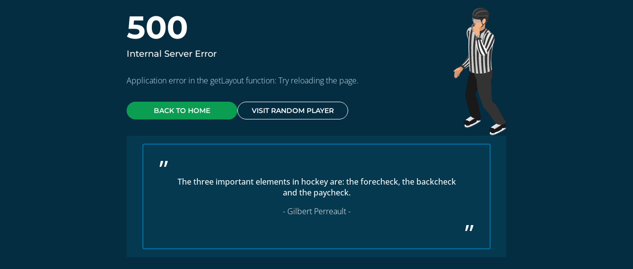

--- FILE ---
content_type: text/javascript
request_url: https://cdn.eliteprospects-assets.com/_next/static/chunks/pages/player/%5B...slug%5D-08a5792e55c62e89.js
body_size: 7829
content:
(self.webpackChunk_N_E=self.webpackChunk_N_E||[]).push([[5249],{1085:(e,l,a)=>{"use strict";a.d(l,{A:()=>d});var t=a(37876),n=a(14232),i=a(27139),s=a(70603),o=a(20151),r=a(35573);let d=(0,n.memo)(e=>{let{data:l,profileName:a}=e;return(0,t.jsx)(s.A,{header:(0,t.jsxs)("h2",{children:[a," Career Highlights"]}),compact:!0,noTopBorder:!0,children:(0,t.jsx)(o.A,{loading:!1,children:(0,t.jsx)(r.A,{data:[{data:l}],columns:i.B})})})})},7884:(e,l,a)=>{"use strict";a.d(l,{A:()=>m});var t=a(37876),n=a(14232),i=a(52643),s=a(37175),o=a(66852),r=a(41871),d=a(56424),c=a(83100),u=a(55764),p=a.n(u);let m=(0,n.memo)(e=>{let{player:l,staff:a,trackPage:n}=e,u=!!l,m=u?l:a,h=(0,c.A)({analyticType:"track",event:u?i.p.CLICK_PLAYER_CONNECTIONS_MESSAGE_ICON:i.p.CLICK_STAFF_CONNECTIONS_MESSAGE_ICON,payload:{location:n,playerId:null==l?void 0:l.id,staffId:null==a?void 0:a.id}});return(null==m?void 0:m.contactable)&&(0,t.jsx)(d.A,{href:(0,o.CQ)(u?s.h.PLAYER:s.h.STAFF,null==m?void 0:m.id),className:p().iconLink,onClick:h,children:(0,t.jsx)(r.A,{type:"messages/messages",size:15})})})},8048:(e,l,a)=>{"use strict";a.d(l,{A:()=>o});var t=a(37876),n=a(26979),i=a(50125),s=a(41811);let o=e=>{let{data:l,hasAccess:a,filters:o,onChangeFilter:r}=e;return(0,t.jsxs)(s.A,{columns:4,children:[(0,t.jsx)(i.A,{id:"player-connections-position-selector",options:(0,n.p)(null==l?void 0:l.playerPositions,e=>{let{label:l,code:a}=e;return{label:l,value:a}},"Any"),onChange:e=>r("playerPosition",e),selectedValue:o.playerPosition,placeholder:"Position",isDisabled:!a}),(0,t.jsx)(i.A,{id:"player-connections-nationality-selector",options:(0,n.p)(null==l?void 0:l.playerNationalities,e=>{let{nationality:l}=e;return{label:null==l?void 0:l.name,value:null==l?void 0:l.slug}},"Any"),onChange:e=>r("playerNationality",e),selectedValue:o.playerNationality,placeholder:"Nationality",isDisabled:!a}),(0,t.jsx)(i.A,{id:"player-connections-team-selector",options:(0,n.p)(null==l?void 0:l.playerTeams,e=>{let{team:l}=e;return{label:null==l?void 0:l.name,value:Number(null==l?void 0:l.id)}},"Any"),onChange:e=>r("teamsContains",Number(e)),selectedValue:o.teamsContains,placeholder:"Team",isDisabled:!a}),(0,t.jsx)(i.A,{id:"player-connections-status-selector",options:(0,n.p)(null==l?void 0:l.playerStatuses,e=>{let{label:l,code:a}=e;return{label:l,value:a}},"Any"),onChange:e=>r("playerStatus",e),selectedValue:o.playerStatus,placeholder:"Status",isDisabled:!a})]})}},13501:(e,l,a)=>{"use strict";a.r(l),a.d(l,{__N_SSP:()=>eq,default:()=>ez});var t=a(37876),n=a(14232),i=a(18847),s=a.n(i),o=a(62867),r=a(77328),d=a.n(r),c=a(14e3),u=a(36354),p=a(49566),m=a(35162),h=a(42514),v=a(88907),j=a(52643),x=a(69126),g=a(37175),A=a(16781),y=a(66492),S=a(48111),T=a(99495),f=a(59846),N=a(93076),b=a.n(N);let P=(0,n.memo)(e=>{var l;let{stats:{jerseyNumber:a,league:n,leagueName:i,season:s,team:o,teamName:r}}=e;return(0,t.jsxs)("h2",{className:b().subTitle,children:[Number.isInteger(a)&&"#".concat(a," "),o&&(0,t.jsx)(f.A,{href:(0,m.s9)([o.eliteprospectsUrlPath,null==s?void 0:s.slug],"/"),children:r})," / ",n&&(0,t.jsx)(f.A,{href:(0,m.s9)([n.eliteprospectsUrlPath,null==s?void 0:s.slug],"/"),children:i})," - ",(0,m.nO)(null!==(l=null==s?void 0:s.slug)&&void 0!==l?l:"",!1,"/")]})});var k=a(7386),E=a(40922),C=a(89598),_=a(12175),O=a(61359),I=a(66701),L=a(82675),R=a(45301),w=a.n(R);let D=e=>[{name:"Date",textAlign:"left",className:w().date,accessor:l=>{let{date:a}=l;return(0,t.jsx)("span",{suppressHydrationWarning:!0,children:(0,O.UI)(null!=a?a:"",e)})}},{name:"Status",textAlign:"left",accessor:e=>{let{type:l}=e;return(0,t.jsx)("span",{style:{textTransform:"capitalize"},children:(0,L.O)(null!=l?l:"")})}},{name:"From",textAlign:"left",accessor:e=>{var l;let{fromTeam:a,fromInfo:n}=e;return a?(0,t.jsx)(f.A,{href:null!==(l=null==a?void 0:a.eliteprospectsUrlPath)&&void 0!==l?l:"",children:null==a?void 0:a.name}):_.d[null!=n?n:"unknown"]}},{name:"To",textAlign:"left",accessor:e=>{var l;let{toTeam:a,toInfo:n}=e;return a?(0,t.jsx)(f.A,{href:null!==(l=null==a?void 0:a.eliteprospectsUrlPath)&&void 0!==l?l:"",children:null==a?void 0:a.name}):_.d[null!=n?n:"unknown"]}},{name:"Source",title:"source",textAlign:"right",className:w().source,accessor:e=>{let{id:l,extra:a,eliteprospectsUrlPath:n,sources:i}=e;return(0,t.jsx)(I.A,{id:null!=l?l:"",tooltipText:null!=a?a:"",href:null!=n?n:"",sources:i})}}];var G=a(38466),U=a(60119),M=a(70603),F=a(66296),B=a(61576);let H=e=>{var l,a,n,i,s;let{player:o}=e,r=(0,U.Q)(),d=(0,G.nP)(),{data:c}=(0,u.A1M)({variables:{player:o.id}});return(null==c?void 0:null===(a=c.transfers)||void 0===a?void 0:null===(l=a.edges)||void 0===l?void 0:l.length)?(0,t.jsx)(M.A,{header:(0,t.jsx)("h2",{children:"Transactions"}),className:w().transactions,compact:!0,children:d?(0,t.jsx)(F.A,{columns:D(r),data:null!==(s=null==c?void 0:null===(n=c.transfers)||void 0===n?void 0:n.edges)&&void 0!==s?s:[]}):(0,t.jsx)(B.A,{data:null==c?void 0:null===(i=c.transfers)||void 0===i?void 0:i.edges,theme:"legacy"})}):null};var Y=a(6901),V=a(93098),Q=a(1085),K=a(42085);let W=(0,n.memo)(e=>{let{profileId:l,profileName:a,setShowCareerHighlights:i}=e,{data:s}=(0,u.NIA)({variables:{player:l},onCompleted:e=>{let l=(0,Y.i)(e),a=(0,Y.s)(e);l.length||a.length||i(!1)}}),o=(0,n.useMemo)(()=>(0,Y.i)(s),[s]),r=(0,n.useMemo)(()=>(0,Y.s)(s),[s]);return(0,t.jsx)(V.A,{tabs:[{title:"Season",content:(0,t.jsx)(Q.A,{data:null!=o?o:[],profileName:a})},{title:"League",content:(0,t.jsx)(K.A,{data:null!=r?r:[],profileName:a})}]})});var q=a(29011),z=a(67246),J=a(35573),Z=a(33338),X=a(83100),$=a(38174),ee=a(85333),el=a(8048),ea=a(55424);let et=j._.PLAYER,en="player.connections.PlayerConnections",ei=e=>{var l,a,i;let{player:s}=e,{t:o}=(0,q.A)(),r=(0,U.Q)(),[d,c]=(0,Z.A)(),{checkUserPermission:p}=(0,A.J)(),{hasAccess:m}=p(y.oC.PLAYER_CONNECTIONS),[h,v]=(0,n.useState)({}),[x,g]=(0,n.useState)(),{loading:S,refetch:T}=(0,u.KHB)({variables:{player:s.id,sort:"-".concat(z.po.NUMBER_OF_SEASONS),limit:10,country:r,...h},notifyOnNetworkStatusChange:!0,onCompleted:e=>g(e)}),f=(0,J.y)(T),N=(0,n.useMemo)(()=>{var e;return m&&(null==x?void 0:null===(e=x.playerConnections)||void 0===e?void 0:e.totalCount)>10},[m,null==x?void 0:x.playerConnections]),b=(0,X.A)({analyticType:"track",event:j.p.PAYWALL,payload:{paywall_block:"Connection",page:et}});return(0,t.jsxs)(M.A,{header:(0,t.jsx)($.A,{isExpanded:d,onExpand:c,children:o("".concat(en,".title"),"{name} Connections",{name:s.name||""})}),compact:!0,children:[(0,t.jsx)(el.A,{data:{playerPositions:null==x?void 0:x.playerPositions,playerNationalities:null==x?void 0:null===(l=x.playerConnectionsPlayerNationalities)||void 0===l?void 0:l.edges,playerTeams:null==x?void 0:null===(a=x.playerConnectionsTeams)||void 0===a?void 0:a.edges,playerStatuses:null==x?void 0:x.playerStatuses},hasAccess:m,filters:h,onChangeFilter:(e,l)=>v({...h,[e]:l||void 0})}),(0,t.jsx)(ea.A,{data:null==x?void 0:null===(i=x.playerConnections)||void 0===i?void 0:i.edges,isLoading:S,isExpanded:d,onSort:f,paywallTracking:b,trackPage:et,sortDefaultColumn:z.po.NUMBER_OF_SEASONS,sortDefaultDirection:z.qP.DESC}),N&&!!(null==s?void 0:s.eliteprospectsUrlPath)&&(0,t.jsx)(ee.default,{href:"".concat(null==s?void 0:s.eliteprospectsUrlPath,"/player-connections"),children:o("".concat(en,".viewCompleteList"),"View Complete List")})]})};var es=a(82995),eo=a(52716),er=a(16282),ed=a(25128),ec=a(36785),eu=a(56424),ep=a(73090),em=a(23765),eh=a(4647),ev=a.n(eh);let ej=s()(()=>Promise.all([a.e(9438),a.e(1869),a.e(7448)]).then(a.bind(a,27448)),{loadableGenerated:{webpack:()=>[27448]}}),ex=s()(()=>Promise.resolve().then(a.bind(a,36785)),{loadableGenerated:{webpack:()=>[36785]},ssr:!1}),eg=e=>{var l,a,i,s,o,r,d,c,u,p,h,x;let{playerData:g}=e,S=g.player||{},T=g.playerStyles,{capHit:N,nhlRights:b,agencies:P}=S,k=null===(l=g.playerDraftSelections)||void 0===l?void 0:l.edges,E=null===(a=g.playerDraftRanking)||void 0===a?void 0:a.edges,C=g.playerHighlights,_=(0,G.nP)(),{checkUserPermission:O}=(0,A.J)(),{unlockLevel:I}=O(y.oC.AGENT_PORTAL),L=I===ed.xL.PREMIUM?"/pricing":"/login",R=(0,X.A)({analyticType:"track",event:j.p.PAYWALL,payload:{paywall_block:"Fact: Agency",page:j._.PLAYER}});return(0,t.jsxs)("ul",{className:(0,m.c1)([ev().factsList,ev().fullWidth]),children:[!!(null==T?void 0:T.length)&&(0,t.jsxs)("li",{children:[(0,t.jsx)(eT,{children:"Player Type"}),(0,t.jsx)("div",{className:ev().playerTypes,children:(0,t.jsx)(ej,{playerTypes:T})})]}),!!N&&(0,t.jsxs)("li",{children:[(0,t.jsx)(eT,{children:"Cap Hit"}),(0,t.jsxs)("div",{children:[(0,t.jsx)(ec.TooltipCapDataTrigger,{id:S.id,children:N})," ","Powered by"," ",(0,t.jsx)(eu.A,{href:(null===(i=S.links)||void 0===i?void 0:i.capHitUrl)||"",target:"_blank",rel:"nofollow",children:(0,t.jsx)(er.S4,{className:ev().capDataImg})}),(0,t.jsx)(ex,{openOnClick:!_})]})]}),b&&(0,t.jsxs)("li",{children:[(0,t.jsx)(eT,{children:"NHL Rights"}),(0,t.jsxs)(f.A,{href:"".concat(null===(s=b.team)||void 0===s?void 0:s.eliteprospectsUrlPath,"/depth-chart"),className:ev().nhlRightsTeamLink,children:[(0,t.jsx)(em.A,{src:(null===(r=b.team)||void 0===r?void 0:null===(o=r.logo)||void 0===o?void 0:o.small)||"",alt:(null===(d=b.team)||void 0===d?void 0:d.name)||""}),null===(c=b.team)||void 0===c?void 0:c.name,b.rights&&" / ".concat((0,m.Zr)(b.rights))]})]}),(null==k?void 0:k.length)?(0,t.jsxs)("li",{children:[(0,t.jsx)(eT,{children:"Drafted"}),(0,t.jsx)("div",{children:k.map((e,l)=>e&&(0,t.jsxs)(n.Fragment,{children:[l>0&&(0,t.jsx)("br",{}),(0,t.jsxs)(f.A,{href:e.eliteprospectsUrlPath||"",children:[e.year," round ",e.round," #",e.overall," overall by ",e.teamName]})]},"".concat(e.round).concat(e.overall)))})]}):null,(null==P?void 0:P.length)?(0,t.jsxs)("li",{children:[(0,t.jsx)(eT,{children:"Agency"}),P.map((e,l)=>e?(0,t.jsxs)(n.Fragment,{children:[l>0&&",",(0,t.jsx)(f.A,{href:e.eliteprospectsUrlPath||"",children:e.name})]},e.name):(0,t.jsx)(eu.A,{href:L,className:ev().noAccess,onClick:R,children:(0,m.Zr)(I)},"no-access"))]}):null,(null==E?void 0:E.length)?(0,t.jsxs)(t.Fragment,{children:[(0,t.jsxs)("li",{children:[(0,t.jsx)(eT,{children:"NHL Draft"}),(0,t.jsx)("div",{children:E.map((e,l)=>{var a;return e&&(0,t.jsxs)(n.Fragment,{children:[l>0&&(0,t.jsx)("br",{}),e.topProspect&&"Top ","Prospect eligible for the"," ",(0,t.jsxs)(f.A,{href:e.eliteprospectsUrlPath||"",children:[e.year," NHL Entry Draft"]})]},"".concat(null===(a=e.draftType)||void 0===a?void 0:a.slug).concat(e.year))})})]}),(null==E?void 0:null===(p=E[0])||void 0===p?void 0:null===(u=p.rankings)||void 0===u?void 0:u.length)?(0,t.jsxs)("li",{children:[(0,t.jsx)(eT,{children:"Rankings"}),(0,t.jsx)("div",{children:null==E?void 0:null===(x=E[0])||void 0===x?void 0:null===(h=x.rankings)||void 0===h?void 0:h.map((e,l)=>{var a,i,s,o;return e&&(0,t.jsxs)(n.Fragment,{children:[l>0&&(0,t.jsx)("br",{}),"Ranked"," ",(0,t.jsxs)(f.A,{href:(null===(a=e.rankingScout)||void 0===a?void 0:a.eliteprospectsUrlPath)||"",children:["#",e.rank," by ",null===(i=e.rankingScout)||void 0===i?void 0:i.name,(null===(s=e.rankingScout)||void 0===s?void 0:s.continent)&&(0,m.s9)([" (",e.rankingScout.continent," ","G"===S.position?"Goalies":"Skaters",")"])]})]},null===(o=e.rankingScout)||void 0===o?void 0:o.slug)})})]}):null]}):null,(null==C?void 0:C.length)?(0,t.jsxs)("li",{children:[(0,t.jsx)(eT,{children:"Highlights"}),(0,t.jsxs)(eu.A,{href:"#".concat(v.k.CAREER_HIGHLIGHTS),children:[C.map(e=>e&&(0,t.jsxs)(eo.TooltipTrigger,{className:(0,m.c1)(["highlights-tooltip",ev().highlight]),"data-tooltip-content":"".concat(e.count,"-time ").concat(e.name),children:[(0,t.jsx)(ep.default,{src:e.iconUrl||"",alt:e.name||""}),(0,t.jsx)("br",{}),e.count]},e.name)),(0,t.jsx)(eo.TooltipTemplate,{anchorSelect:".highlights-tooltip"})]})]}):null]})};var eA=a(11944);let ey=e=>{let{playerData:l}=e,a=l.player||{},{profileDescriptionAsHTML:n,staff:i,scoutingReportUrl:s,scoutingReportThumbnailUrl:o}=a,r=(0,G.nP)();return!!(n||(null==i?void 0:i.eliteprospectsUrlPath))&&(0,t.jsxs)("div",{className:ev().descriptionWrapper,children:[!!s&&(0,t.jsx)("div",{className:ev().scoutingReport,children:!!o&&(0,t.jsxs)("a",{target:"_blank",href:s,children:[(0,t.jsx)(ep.default,{src:o,alt:"Scouting Report"}),r&&(0,t.jsxs)(t.Fragment,{children:[(0,t.jsx)("br",{}),"Read complete scouting",(0,t.jsx)("br",{}),"report from EP draft guide"]})]})}),!!n&&(0,t.jsx)("div",{className:ev().description,dangerouslySetInnerHTML:{__html:(0,eA.sanitize)(n)}}),!r&&!!s&&(0,t.jsx)("a",{target:"_blank",href:s,children:"Read complete scouting report from EP draft guide"}),!!(null==i?void 0:i.eliteprospectsUrlPath)&&(0,t.jsxs)(t.Fragment,{children:["Team Staff profile of"," ",(0,t.jsx)(f.A,{href:i.eliteprospectsUrlPath,children:a.name})," ","also available"," ",(0,t.jsx)(f.A,{href:i.eliteprospectsUrlPath,children:"\xbb"})]})]})};var eS=a(90986);let eT=e=>(0,t.jsx)("span",{className:ev().factLabel,...e}),ef=e=>{var l;let{playerData:a}=e,n=a.player||{},{dateOfBirth:i,placeOfBirth:s,nationality:o,secondaryNationality:r,youthTeam:d,status:c}=n,p=a.playerQuotes,h=(0,O.Vn)(i);return(0,t.jsxs)(t.Fragment,{children:[(0,t.jsxs)(M.A,{className:ev().factBoxContainer,header:(0,t.jsxs)("h2",{children:[n.name," Facts"]}),children:[(0,t.jsxs)("ul",{className:ev().factsList,children:[(0,t.jsxs)("li",{children:[(0,t.jsx)(eT,{children:"Date of Birth"}),h?(0,t.jsx)(f.A,{href:"/search/player?dob=".concat(i,"&sort=name"),children:h}):"-"]}),(0,t.jsxs)("li",{children:[(0,t.jsx)(eT,{children:"Age"}),c===u.MiT.Deceased?(0,t.jsx)(eo.TooltipTrigger,{className:"facts-tooltip","data-tooltip-content":"Deceased",children:(0,t.jsx)(er.YC,{})}):n.age||"-"]}),(0,t.jsxs)("li",{children:[(0,t.jsx)(eT,{children:"Place of Birth"}),s?(0,t.jsx)(f.A,{href:"/search/player?birthplace=".concat(s,"&sort=name"),children:s}):"-"]}),(0,t.jsxs)("li",{children:[(0,t.jsx)(eT,{children:"Nation"}),(0,t.jsxs)("div",{children:[o?(0,t.jsx)(f.A,{href:o.eliteprospectsUrlPath,children:o.name}):"-",r&&(0,t.jsxs)(t.Fragment,{children:[" / ",(0,t.jsx)(f.A,{href:r.eliteprospectsUrlPath,children:r.name})]})]})]}),(0,t.jsxs)("li",{children:[(0,t.jsx)(eT,{children:"Youth Team"}),d?(0,t.jsx)(f.A,{href:"/search/player?youth-team=".concat(d,"&sort=name"),children:d}):"-"]}),(0,t.jsxs)("li",{children:[(0,t.jsx)(eT,{children:"Position"}),(null===(l=n.detailedPosition)||void 0===l?void 0:l.join("/"))||n.position||"-"]}),(0,t.jsxs)("li",{children:[(0,t.jsx)(eT,{children:"Height"}),n.height?(0,es.rW)(n.height):"-"]}),(0,t.jsxs)("li",{children:[(0,t.jsx)(eT,{children:"Weight"}),n.weight?(0,es.S2)(n.weight):"-"]}),(0,t.jsxs)("li",{children:[(0,t.jsx)(eT,{children:"G"===n.position?"Catches":"Shoots"}),n.shoots||n.catches||"-"]}),c===u.MiT.Retired?(0,t.jsxs)("li",{children:[(0,t.jsx)(eT,{children:"Status"}),(0,m.Zr)(c)]}):(0,t.jsxs)("li",{children:[(0,t.jsx)(eT,{children:"Contract"}),n.contract||"-"]})]}),(0,t.jsx)(eg,{playerData:a}),(0,t.jsx)(ey,{playerData:a}),(null==p?void 0:p.length)?(0,t.jsx)("div",{className:ev().playerQuotes,children:p.map(e=>e&&(0,t.jsxs)("blockquote",{children:[(0,t.jsx)("p",{children:e.quote}),(0,t.jsxs)("cite",{children:["—",(0,t.jsx)(f.A,{href:e.sourceUrl||"",children:e.source})," ",e.year]})]},e.id))}):null,(0,t.jsx)(eo.TooltipTemplate,{anchorSelect:".facts-tooltip"})]}),(0,t.jsx)(eS.A,{mode:"link",profile:n,profileType:g.h.PLAYER})]})};var eN=a(84792),eb=a.n(eN);let eP=s()(()=>a.e(8044).then(a.bind(a,18044)),{loadableGenerated:{webpack:()=>[18044]},ssr:!1}),ek=s()(()=>Promise.all([a.e(1869),a.e(2340)]).then(a.bind(a,32340)),{loadableGenerated:{webpack:()=>[32340]}}),eE=s()(()=>Promise.all([a.e(1869),a.e(9924)]).then(a.bind(a,87543)),{loadableGenerated:{webpack:()=>[87543]}}),eC=s()(()=>Promise.all([a.e(9438),a.e(1869),a.e(9357),a.e(8460)]).then(a.bind(a,68460)),{loadableGenerated:{webpack:()=>[68460]},ssr:!1}),e_=s()(()=>Promise.all([a.e(9438),a.e(1869),a.e(916),a.e(6718)]).then(a.bind(a,44154)),{loadableGenerated:{webpack:()=>[44154]},ssr:!1}),eO=s()(()=>Promise.all([a.e(1869),a.e(257)]).then(a.bind(a,257)),{loadableGenerated:{webpack:()=>[257]},ssr:!1}),eI=s()(()=>Promise.all([a.e(9438),a.e(1869),a.e(2645),a.e(4965)]).then(a.bind(a,54965)),{loadableGenerated:{webpack:()=>[54965]},ssr:!1}),eL=s()(()=>Promise.all([a.e(9438),a.e(1869),a.e(8816)]).then(a.bind(a,98816)),{loadableGenerated:{webpack:()=>[98816]},ssr:!1}),eR=s()(()=>Promise.all([a.e(9438),a.e(1869),a.e(8310)]).then(a.bind(a,18310)),{loadableGenerated:{webpack:()=>[18310]},ssr:!1}),ew=s()(()=>Promise.all([a.e(9438),a.e(1869),a.e(5586),a.e(2275)]).then(a.bind(a,62275)),{loadableGenerated:{webpack:()=>[62275]},ssr:!1}),eD=s()(()=>Promise.all([a.e(9438),a.e(1869),a.e(3808)]).then(a.bind(a,33808)),{loadableGenerated:{webpack:()=>[33808]},ssr:!1}),eG=s()(()=>Promise.all([a.e(9438),a.e(1869),a.e(1915)]).then(a.bind(a,21915)),{loadableGenerated:{webpack:()=>[21915]},ssr:!1}),eU=s()(()=>Promise.all([a.e(9438),a.e(1869),a.e(729)]).then(a.bind(a,90729)),{loadableGenerated:{webpack:()=>[90729]},ssr:!1}),eM=s()(()=>Promise.all([a.e(1869),a.e(4316)]).then(a.bind(a,74316)),{loadableGenerated:{webpack:()=>[74316]}}),eF=s()(()=>Promise.all([a.e(9438),a.e(1869),a.e(1263)]).then(a.bind(a,31263)),{loadableGenerated:{webpack:()=>[31263]},ssr:!1}),eB=s()(()=>Promise.all([a.e(9438),a.e(1869),a.e(4069)]).then(a.bind(a,24069)),{loadableGenerated:{webpack:()=>[24069]},ssr:!1}),eH=s()(()=>Promise.all([a.e(9438),a.e(1869),a.e(5900)]).then(a.bind(a,95900)),{loadableGenerated:{webpack:()=>[95900]},ssr:!1}),eY=s()(()=>Promise.all([a.e(9438),a.e(1869),a.e(8225)]).then(a.bind(a,98225)),{loadableGenerated:{webpack:()=>[98225]},ssr:!1}),eV=s()(()=>Promise.all([a.e(9438),a.e(1869),a.e(3458)]).then(a.bind(a,33458)),{loadableGenerated:{webpack:()=>[33458]}}),eQ=s()(()=>Promise.all([a.e(1869),a.e(9734)]).then(a.bind(a,99734)),{loadableGenerated:{webpack:()=>[99734]}}),eK=s()(()=>Promise.all([a.e(9438),a.e(1869),a.e(3428),a.e(1945)]).then(a.bind(a,33428)),{loadableGenerated:{webpack:()=>[33428]}}),eW=e=>{var l,a,i,s,r,p,S,T,f,N,b,P,k,_,O,I,L,R,w;let{playerData:D,profileBlocks:G,widgetNewsArticles:U}=e,M=D.player,F=null==G?void 0:G.profileBlockStatus,B=null==F?void 0:F.blocks,Y=(0,n.useMemo)(()=>{var e,l;return(null==F?void 0:null===(e=F.notActivatedBlockSlugs)||void 0===e?void 0:e.length)&&null!==(l=null==B?void 0:B.filter(e=>{var l;return(null==e?void 0:e.slug)&&(null===(l=F.notActivatedBlockSlugs)||void 0===l?void 0:l.includes(e.slug))}).map(e=>null==e?void 0:e.name))&&void 0!==l?l:[]},[B,null==F?void 0:F.notActivatedBlockSlugs]),V=(0,n.useCallback)(e=>{var l;return!!(null==B?void 0:null===(l=B.find(l=>(null==l?void 0:l.slug)===e))||void 0===l?void 0:l.isPremiumBlock)},[B]),Q=(0,n.useCallback)(e=>{let l=null==B?void 0:B.find(l=>(null==l?void 0:l.slug)===e);return{jumpToSection:(null==l?void 0:l.slug)||void 0,jumpToLabel:(null==l?void 0:l.name)||void 0,showOnPage:!!(null==l?void 0:l.isVisible),hasData:!!(null==l?void 0:l.hasData)}},[B]),[K,q]=(0,n.useState)(!0),[z,J]=(0,n.useState)(!0),[Z,X]=(0,n.useState)(!0),[$,ee]=(0,n.useState)(!0),[el,ea]=(0,n.useState)(!0),{checkUserPermission:et}=(0,A.J)(),{hasAccess:en}=et(y.oC.EP_VERIFIED_ADMIN),es=(0,n.useMemo)(()=>{var e,l,a,n,i,s;return[{jumpToSection:v.k.FACTS,jumpToLabel:"Player Facts",component:(0,t.jsx)(ef,{playerData:D})},{component:(0,t.jsx)(eP,{type:x.n.RECTANGLE,placeNumber:"1",className:eb().profilePageAd}),noSection:!0},{jumpToSection:v.k.STATS,jumpToLabel:"Player Statistics",component:(0,t.jsx)(C.default,{leagueType:u.Ckf.League,player:M})},{jumpToSection:v.k.STATS_TOURNAMENT,jumpToLabel:"Tournament Statistics",showOnPage:Z,component:(0,t.jsx)(C.default,{leagueType:u.Ckf.Cup,player:M,setShowTournamentStatistics:X})},{component:(0,t.jsx)(eP,{type:x.n.RECTANGLE,placeNumber:"2",className:eb().profilePageAd}),noSection:!0},{jumpToSection:v.k.STAFF_HISTORY,jumpToLabel:"Team Staff History",showOnPage:!!(null===(e=M.staff)||void 0===e?void 0:e.id),component:(null===(l=M.staff)||void 0===l?void 0:l.id)&&(0,t.jsx)(eM,{staffId:null===(a=M.staff)||void 0===a?void 0:a.id,staffName:null!==(i=null===(n=M.staff)||void 0===n?void 0:n.name)&&void 0!==i?i:""})},{jumpToSection:v.k.GAME_LOG,jumpToLabel:"Game Log",showOnPage:el,component:(0,t.jsx)(eE,{player:M,setShowGameLogs:ea})},{jumpToSection:v.k.SCOUTING_REPORTS,jumpToLabel:"Scouting Reports",showOnPage:K,component:(0,t.jsx)(eI,{player:M,setShowScoutingReportsOnPage:q})},{showOnPage:(null!=U?U:[]).length>0,component:(0,t.jsx)(eK,{articles:U,trackLocation:j._.PLAYER,parentPath:M.eliteprospectsUrlPath},"widget-rinkside-".concat(M.slug))},{...Q(v.k.ENDORSEMENTS),component:(0,t.jsx)(ew,{profileId:M.id,profileType:g.h.PLAYER,profileFirstName:null!==(s=M.firstName)&&void 0!==s?s:""})},{jumpToSection:v.k.CAREER_TOTALS,jumpToLabel:"Player Career Totals",component:(0,t.jsx)(ek,{player:M})},{jumpToSection:v.k.CONNECTIONS,jumpToLabel:"Player Connections",component:(0,t.jsx)(ei,{player:M})},{jumpToSection:v.k.CAREER_HIGHLIGHTS,jumpToLabel:"Career Highlights",showOnPage:$,component:(0,t.jsx)(W,{profileId:M.id,profileName:M.name,setShowCareerHighlights:ee})},{...Q(v.k.VIDEOS),component:(0,t.jsx)(e_,{player:M,isPremiumBlock:V(v.k.VIDEOS)})},{...Q(v.k.IMAGES),component:(0,t.jsx)(eC,{player:M,isPremiumBlock:V(v.k.IMAGES)})},{component:(0,t.jsx)(eU,{player:M})},{jumpToSection:v.k.TRANSACTIONS,jumpToLabel:"Transactions",component:(0,t.jsx)(H,{player:M})},{jumpToSection:v.k.MEDIA_AND_ARTICLES,jumpToLabel:"Media and Articles",showOnPage:z,component:(0,t.jsx)(eO,{player:M,setShowMediaAndArticlesOnPage:J})},{jumpToSection:v.k.NOT_ACTIVATED,jumpToLabel:"Not activated sections",showOnPage:!!(null==F?void 0:F.showNotActivatedSection),component:(0,t.jsx)(eL,{data:Y,player:M})},{component:(0,t.jsx)("p",{className:eb().disclaimerText,children:"The publisher is not responsible for the information below."}),noSection:!0},{...Q(v.k.EDUCATION),component:(0,t.jsx)(eR,{player:M,isPremiumBlock:V(v.k.EDUCATION)})},{...Q(v.k.CONTRACT),component:(0,t.jsx)(eB,{player:M,isPremiumBlock:V(v.k.CONTRACT)})},{...Q(v.k.EQUIPMENT),component:(0,t.jsx)(eH,{player:M,isPremiumBlock:V(v.k.EQUIPMENT)})},{...Q(v.k.INJURIES),component:(0,t.jsx)(eG,{player:M,isPremiumBlock:V(v.k.INJURIES)})},{...Q(v.k.Q_AND_A),component:(0,t.jsx)(eF,{player:M,isPremiumBlock:V(v.k.Q_AND_A)})},{...Q(v.k.FITNESS),component:(0,t.jsx)(eD,{player:M,isPremiumBlock:V(v.k.FITNESS)})},{jumpToSection:v.k.BIO_AND_TRIVIA,jumpToLabel:"Player Biography and Trivia",component:(0,t.jsx)(eY,{player:M})},{jumpToSection:v.k.COMMENTS,jumpToLabel:"Comments",component:(0,t.jsx)(eV,{profileId:M.id,profileType:g.h.PLAYER,profileName:M.name})}]},[Y,M,D,null==F?void 0:F.showNotActivatedSection,Q,V,K,z,Z,el,$,U]),eo=(0,n.useMemo)(()=>es.filter(e=>{let{showOnPage:l}=e;return void 0===l||l}),[es]),er=[M.dateOfBirth||M.yearOfBirth,M.placeOfBirth,null===(l=M.nationality)||void 0===l?void 0:l.name],ed=(0,c.useParams)();return(0,h.CF)("Visited Player Page",{player:{age:M.age,currentOrLatestPlayerStats_league_name:null===(a=M.latestStats)||void 0===a?void 0:a.leagueName,currentOrLatestPlayerStats_season_name:null===(s=M.latestStats)||void 0===s?void 0:null===(i=s.season)||void 0===i?void 0:i.slug,currentOrLatestPlayerStats_team_id:null===(p=M.latestStats)||void 0===p?void 0:null===(r=p.team)||void 0===r?void 0:r.id,currentOrLatestPlayerStats_team_name:null===(T=M.latestStats)||void 0===T?void 0:null===(S=T.team)||void 0===S?void 0:S.name,currentOrLatestPlayerStats_team_teamType:null===(N=M.latestStats)||void 0===N?void 0:null===(f=N.team)||void 0===f?void 0:f.teamType,detailedPosition:M.detailedPosition,gender:M.gender,id:M.id,name:M.name,position:M.position,primaryNationality_iso_3166_1_alpha_3:null===(b=M.nationality)||void 0===b?void 0:b.slug,primaryNationality_name:null===(P=M.nationality)||void 0===P?void 0:P.name,secondaryNationality:null===(k=M.nationality)||void 0===k?void 0:k.name,status:M.status,isVerified:M.verified,isPremium:null==M?void 0:M.isPremium}},ed.slug.length<=2),(0,t.jsxs)(t.Fragment,{children:[(0,t.jsx)(d(),{children:(0,t.jsx)("link",{rel:"canonical",href:"https://www.eliteprospects.com".concat(M.eliteprospectsUrlPath)},"canonical")}),(0,t.jsx)(o.bV,{title:"".concat(M.name," - Stats, Contract, Salary & More"),description:(0,m.s9)(["Eliteprospects.com hockey player profile of ".concat(M.name),er.some(Boolean)&&(0,m.s9)([",",...er]," "),".",M.latestStats&&" Most recently ".concat((0,m.s9)([M.latestStats.leagueName&&"in the ".concat(null==M?void 0:null===(_=M.latestStats)||void 0===_?void 0:_.leagueName),(null===(O=M.latestStats.team)||void 0===O?void 0:O.name)&&"with ".concat(null==M?void 0:null===(L=M.latestStats)||void 0===L?void 0:null===(I=L.team)||void 0===I?void 0:I.name)]," "),".")," Complete player biography and stats."]),openGraph:{images:[...(null==M?void 0:M.imageUrl)?[{url:M.imageUrl,alt:null!==(w=M.name)&&void 0!==w?w:""}]:[]]},additionalLinkTags:(null==M?void 0:M.imageUrl)?[{rel:"preload",as:"image",href:M.imageUrl}]:[],noindex:!(null===(R=D.player)||void 0===R?void 0:R.isIndexable)}),(0,t.jsx)(E.A,{profile:M,profileType:g.h.PLAYER,editStatus:null==F?void 0:F.editModeStatus,profilePageBlocks:eo}),eo.map((e,l)=>{let{jumpToSection:a,component:i,noSection:s}=e;return s?(0,t.jsx)(n.Fragment,{children:i},l):(0,t.jsx)("section",{id:null!=a?a:void 0,className:eb().section,children:i},null!=a?a:l)}),en&&(0,t.jsx)(eQ,{profileId:M.id,profileType:g.h.PLAYER})]})};eW.getLayout=function(e){let{player:l}=e.props.playerData,{profileBlocks:a,nav:n}=e.props,i=(0,p.Mz)({player:l,title:(0,t.jsxs)(t.Fragment,{children:[(0,t.jsx)(k.A,{nation:l.nationality,size:"medium"}),(0,t.jsx)(k.A,{nation:l.secondaryNationality,size:"medium"}),l.name]}),subTitle:l.latestStats?(0,t.jsx)(P,{stats:l.latestStats}):"",profileBlocks:a});return(0,t.jsx)(S.A,{header:n.header,footer:n.footer,entityHeader:(0,t.jsx)(T.A,{config:i}),children:e})};var eq=!0;let ez=eW},26979:(e,l,a)=>{"use strict";a.d(l,{p:()=>t});let t=(e,l,a)=>{let t=[{label:a,value:""}];return e&&Array.isArray(e)?[...t,...e.map(l)]:t}},27139:(e,l,a)=>{"use strict";a.d(l,{B:()=>o,b:()=>r});var t=a(37876),n=a(59846),i=a(8887),s=a.n(i);let o=[{name:"Season",textAlign:"left",data:"seasonSlug"},{name:"Awards by Season",textAlign:"left",data:e=>{let{awards:l}=e;return(0,t.jsx)("ul",{className:s().awards,children:l.map(e=>{var l,a;return(0,t.jsxs)("li",{children:[(0,t.jsx)(n.A,{href:null!==(a=null==e?void 0:null===(l=e.awardType)||void 0===l?void 0:l.eliteprospectsUrlPath)&&void 0!==a?a:"",children:e.awardTypeName}),!!e.extra&&" (".concat(e.extra,")")]},e.id)})})}}],r=[{name:"Awards by League",textAlign:"left",data:e=>{let{league:l,href:a,seasons:i}=e;return(0,t.jsxs)(t.Fragment,{children:[(0,t.jsx)(n.A,{href:a,children:l}),"\xa0",i.join(", ")]})}}]},40926:(e,l,a)=>{(window.__NEXT_P=window.__NEXT_P||[]).push(["/player/[...slug]",function(){return a(13501)}])},42085:(e,l,a)=>{"use strict";a.d(l,{A:()=>d});var t=a(37876),n=a(14232),i=a(27139),s=a(70603),o=a(20151),r=a(35573);let d=(0,n.memo)(e=>{let{data:l,profileName:a}=e;return(0,t.jsx)(s.A,{header:(0,t.jsxs)("h2",{children:[a," Career Highlights"]}),compact:!0,noTopBorder:!0,children:(0,t.jsx)(o.A,{loading:!1,children:(0,t.jsx)(r.A,{data:[{data:l}],columns:i.b})})})})},55424:(e,l,a)=>{"use strict";a.d(l,{A:()=>y});var t=a(37876),n=a(67246),i=a(66492),s=a(14232),o=a(35162),r=a(59846),d=a(61196),c=a(7386),u=a(7884),p=a(89181),m=a.n(p),h=a(80667),v=a.n(h);let j=(e,l)=>[{name:"Player",sortKey:n.po.PLAYER_NAME,defaultSort:"asc",textAlign:"left",className:v().playerColumn,data:e=>{var a;let{player:n}=e;return(0,t.jsxs)(d.A,{children:[(0,t.jsx)(c.A,{nation:n.nationality}),(0,t.jsxs)(r.A,{href:null!==(a=null==n?void 0:n.eliteprospectsUrlPath)&&void 0!==a?a:"",children:[n.name," (",n.position,")"]}),(0,t.jsx)(u.A,{player:n,trackPage:l})]})}},{name:"Period",sortKey:n.po.FIRST_SEASON,defaultSort:"asc",textAlign:"left",className:(0,o.c1)([m().hideMobile,v().periodColumn]),data:e=>{let{firstSeason:l,lastSeason:a}=e;return"".concat(l.startYear,"-").concat(a.endYear)}},{name:e?"Years":"YR",sortKey:n.po.NUMBER_OF_SEASONS,defaultSort:"desc",textAlign:"right",className:v().yearsColumn,data:"numberOfSeasons"},{name:"Teams",textAlign:"left",data:e=>{let{teams:l}=e;return l.map((e,l)=>{var a;return(0,t.jsxs)(s.Fragment,{children:[l>0&&", ",(0,t.jsx)(r.A,{href:null!==(a=null==e?void 0:e.eliteprospectsUrlPath)&&void 0!==a?a:"",children:e.name},e.id)]},e.id)})}}];var x=a(38466),g=a(35573),A=a(20151);let y=e=>{let{data:l,isLoading:a,isExpanded:s,onSort:o,paywallTracking:r,trackPage:d,sortDefaultColumn:c=n.po.NUMBER_OF_SEASONS,sortDefaultDirection:u=n.qP.DESC}=e,p=(0,x.nP)();return(0,t.jsx)(A.A,{loading:a,children:(0,t.jsx)(g.A,{columns:j(p,d),data:[{data:null!=l?l:[]}],defaultColumn:c,defaultDirection:u,onSort:o,permissionKey:i.oC.PLAYER_CONNECTIONS,isExpanded:s,paywallTracking:r})})}},88907:(e,l,a)=>{"use strict";a.d(l,{k:()=>t});var t=function(e){return e.ADD_REFERRAL="add-referral",e.BIO_AND_TRIVIA="player-biography-and-trivia",e.CAREER_TOTALS="player-career-totals",e.CAREER_HIGHLIGHTS="career-highlights",e.COMMENTS="comments",e.CONTRACT="contract",e.CONNECTIONS="player-connections",e.EP_RINKSIDE_WIDGET="ep-rinkside-widget",e.EDUCATION="education",e.EQUIPMENT="equipment",e.ENDORSEMENTS="endorsements",e.FACTS="player-facts",e.FITNESS="fitness",e.GAME_LOG="game-log",e.IMAGES="images",e.INJURIES="injuries",e.MEDIA_AND_ARTICLES="media-and-articles",e.Q_AND_A="questionnaire",e.PUBLISHER="publisher",e.NOT_ACTIVATED="not-activated-sections",e.SCOUTING_REPORTS="scouting-reports",e.STAFF_HISTORY="team-staff-history",e.SKILL_RATING="skill-rating",e.STATS="player-statistics",e.STATS_TOURNAMENT="tournament-statistics",e.TRANSACTIONS="transactions",e.VIDEOS="videos",e}({})}},e=>{var l=l=>e(e.s=l);e.O(0,[9438,1869,8230,2262,5284,1944,6717,4307,239,4962,8159,5933,6233,5573,6282,9391,7116,9598,3126,8524,636,8792],()=>l(40926)),_N_E=e.O()}]);

--- FILE ---
content_type: text/javascript
request_url: https://cdn.eliteprospects-assets.com/_next/static/chunks/3126-199715b8fdaf3b83.js
body_size: 3724
content:
"use strict";(self.webpackChunk_N_E=self.webpackChunk_N_E||[]).push([[3126],{2827:(e,l,t)=>{t.d(l,{Ay:()=>s});var a=t(68898),i=t(44501),n=t(14232),o=t(43174);t(55837),t(98477),t(97);var s=(0,n.forwardRef)(function(e,l){var t=(0,a.u)(e);return n.createElement(o.S,(0,i.A)({ref:l},t))})},23765:(e,l,t)=>{t.d(l,{A:()=>u});var a=t(37876),i=t(14232),n=t(35162),o=t(57498),s=t(73090),r=t(28445),d=t.n(r);let u=(0,i.memo)(e=>{let{src:l,className:t,alt:i="",...r}=e;return(0,a.jsx)(s.default,{src:l||(0,o.dE)("icons/placeholders/team-logo.svg"),className:(0,n.c1)([t,d().logo]),alt:i,width:24,height:24,...r})})},36785:(e,l,t)=>{t.r(l),t.d(l,{TooltipCapDataTrigger:()=>N,default:()=>y});var a=t(37876),i=t(14232),n=t(98477),o=t(76717),s=t(38466),r=t(36354),d=t(73090),u=t(57498),c=t(59846),v=t(39543),p=t(16282),m=t(24977),h=t.n(m);let g=(0,i.memo)(e=>{var l,t,n,o,s,m,g,f,x,j,N,y,E,S,A,b,w,O,T,P,L,C,I,M,k;let{playerId:D,setIsOpen:R}=e,{data:U,loading:G}=(0,r.$Ve)({variables:{playerId:D}}),F=(0,i.useMemo)(()=>null==U?void 0:U.player,[U]),W=(0,i.useMemo)(()=>null==U?void 0:U.playerContracts,[U]),H=(0,i.useMemo)(()=>{let e=null==W?void 0:W.edges;return Array.isArray(e)&&e.length>1?e[0]:{}},[W]);return G?(0,a.jsx)("div",{className:h().capDataLoading,children:"Loading Cap Data..."}):(0,a.jsxs)("div",{className:h().capData,children:[(0,a.jsxs)("div",{className:h().capDataHeader,children:[(0,a.jsx)(p.S4,{width:150,height:40}),(0,a.jsx)("button",{onClick:()=>R(!1),className:h().closeButton,"aria-label":"Close the cap data modal",children:(0,a.jsx)(d.default,{src:(0,u.dE)("/icons/general/close.svg"),width:40,height:40,alt:"close",className:h().closeIcon})})]}),(0,a.jsxs)("div",{className:h().capDataPlayer,children:[(0,a.jsxs)("div",{className:h().flagWithName,children:[(0,a.jsx)(d.default,{src:null!==(M=null==F?void 0:null===(t=F.nationality)||void 0===t?void 0:null===(l=t.flagUrl)||void 0===l?void 0:l.medium)&&void 0!==M?M:"",alt:(null==F?void 0:null===(n=F.nationality)||void 0===n?void 0:n.name)||"",title:(null==F?void 0:null===(o=F.nationality)||void 0===o?void 0:o.name)||"",width:32,height:32}),(0,a.jsx)("span",{className:h().playerName,children:null==U?void 0:null===(s=U.player)||void 0===s?void 0:s.name})]}),(0,a.jsxs)("div",{className:h().teamWithLeague,children:[(0,a.jsx)(d.default,{src:null!==(k=null==F?void 0:null===(f=F.latestStats)||void 0===f?void 0:null===(g=f.team)||void 0===g?void 0:null===(m=g.logo)||void 0===m?void 0:m.small)&&void 0!==k?k:"",alt:"".concat(null==F?void 0:null===(j=F.latestStats)||void 0===j?void 0:null===(x=j.team)||void 0===x?void 0:x.name," logo"),width:32,height:32,style:{objectFit:"contain"}}),(0,a.jsxs)("span",{className:h().teamLinkWithLeagueLink,children:[(0,a.jsx)(c.A,{href:(null==F?void 0:null===(y=F.latestStats)||void 0===y?void 0:null===(N=y.team)||void 0===N?void 0:N.eliteprospectsUrlPath)||"",children:null==F?void 0:null===(S=F.latestStats)||void 0===S?void 0:null===(E=S.team)||void 0===E?void 0:E.name})," | ",(0,a.jsx)(c.A,{href:(null==F?void 0:null===(b=F.latestStats)||void 0===b?void 0:null===(A=b.league)||void 0===A?void 0:A.eliteprospectsUrlPath)||"",children:null==F?void 0:null===(O=F.latestStats)||void 0===O?void 0:null===(w=O.league)||void 0===w?void 0:w.name})," ".concat(null==F?void 0:null===(P=F.latestStats)||void 0===P?void 0:null===(T=P.season)||void 0===T?void 0:T.slug)]})]})]}),(0,a.jsx)("div",{className:h().capDataStatus,children:(0,a.jsxs)("dl",{className:h().statusWrapper,children:[(0,a.jsx)("dt",{className:h().statusTitle,children:"Expiry status:\xa0"}),(0,a.jsx)("dd",{className:h().statusDescription,children:null==H?void 0:H.expiryStatus}),(0,a.jsx)("dt",{className:h().statusTitle,children:"C.H%:\xa0"}),(0,a.jsx)("dd",{className:h().statusDescription,children:null==H?void 0:H.capHitCeilingPercent})]})}),(0,a.jsxs)("table",{className:h().capDataTable,children:[(0,a.jsx)("thead",{children:(0,a.jsxs)("tr",{children:[(0,a.jsx)("th",{children:"Season"}),(0,a.jsx)("th",{children:"Clause"}),(0,a.jsx)("th",{children:"Cap Hit"}),(0,a.jsx)("th",{children:"Minors Salary"})]})}),(0,a.jsx)("tbody",{children:null==W?void 0:null===(L=W.edges)||void 0===L?void 0:L.map(e=>{var l;return null==e?void 0:null===(l=e.seasons)||void 0===l?void 0:l.map((e,l)=>{var t,i;return(0,a.jsxs)("tr",{children:[(0,a.jsx)("td",{children:null==e?void 0:null===(t=e.season)||void 0===t?void 0:t.slug}),(0,a.jsx)("td",{children:null==e?void 0:null===(i=e.clauses)||void 0===i?void 0:i.join(", ")}),(0,a.jsx)("td",{children:null==e?void 0:e.capHit}),(0,a.jsx)("td",{children:null==e?void 0:e.minorSalary})]},"season-".concat(l))})})})]}),(0,a.jsxs)("div",{className:h().capDataEstimate,children:["Estimated Career Earnings: ",(0,a.jsx)("span",{className:h().value,children:null==U?void 0:null===(C=U.player)||void 0===C?void 0:C.estimatedCareerEarnings})]}),!!(null==F?void 0:null===(I=F.links)||void 0===I?void 0:I.capHitUrl)&&(0,a.jsx)("div",{className:h().capDataFullDetails,children:(0,a.jsx)(v.default,{href:F.links.capHitUrl,openInNewTab:!0,className:h().fullDetailsButton,options:{shape:"oval"},children:"SEE FULL DETAILS AT PUCKPEDIA.COM"})})]})});var f=t(35162),x=t(80742),j=t.n(x);let N=e=>{let{id:l,...t}=e;return(0,a.jsx)("button",{type:"button",className:(0,f.c1)([j().link,j().capHitButton]),"data-tooltip-id":"cap-hit-tooltip","data-tooltip-place":"left-end","data-player-id":l,...t})},y=(0,i.memo)(e=>{let{...l}=e,[t,r]=(0,i.useState)(!1),d=(0,s.nP)();return(0,i.useEffect)(()=>{let e="auto";d||(e=t?"hidden":"auto"),document.body.style.overflow=e},[t,d]),(0,n.createPortal)((0,a.jsx)(o.m_,{id:"cap-hit-tooltip",opacity:1,clickable:!0,style:{backgroundColor:"transparent",color:"#101010",zIndex:11,padding:0},isOpen:t,setIsOpen:r,render:e=>{let{activeAnchor:l}=e;return(0,a.jsx)(g,{playerId:(null==l?void 0:l.getAttribute("data-player-id"))||"",setIsOpen:r})},...l}),document.body)})},38174:(e,l,t)=>{t.d(l,{A:()=>p});var a=t(37876),i=t(14232),n=t(38466),o=t(73090),s=t(57498),r=t(8175),d=t.n(r);let u=(0,i.memo)(e=>{let{isExpanded:l,onClick:t}=e;return(0,a.jsx)("button",{onClick:t,type:"button",className:d().buttonExpand,"aria-expanded":l,"aria-label":l?"Click to collapse":"Click to expand",children:(0,a.jsx)(o.default,{src:(0,s.dE)(l?"icons/features/arrow-collapse.svg":"icons/features/arrow-expand.svg"),className:d().iconExpand,width:"20",height:"20",alt:l?"Collapse":"Expand"})})});var c=t(98330),v=t.n(c);let p=(0,i.memo)(e=>{let{children:l,isExpanded:t=!1,onExpand:i}=e,o=!(0,n.nP)()&&i;return(0,a.jsxs)(a.Fragment,{children:[(0,a.jsx)("h2",{className:o?v().titleWithExpandButton:void 0,children:l}),o&&(0,a.jsx)(u,{isExpanded:t,onClick:i})]})})},49566:(e,l,t)=>{t.d(l,{Mz:()=>u,j6:()=>v,lK:()=>c});var a=t(36354),i=t(37175),n=t(52078),o=t(57498),s=t(35162),r=t(93076),d=t.n(r);let u=e=>{var l,t,a,r,u,c,v,p,m,h,g,f,x;let{player:j,title:N,subTitle:y,profileBlocks:E}=e;return{externalLinks:{...j.links,printUrl:"".concat(j.eliteprospectsUrlPath,"/print")},page:i.h.PLAYER,title:N,alternativeName:j.alternativeName,subTitle:y,playerPath:null!==(h=j.eliteprospectsUrlPath)&&void 0!==h?h:void 0,playerPosition:null!==(g=j.position)&&void 0!==g?g:"",gamelogSummary:j.latestGameLogsAggregated||[],views:j.views?(0,n.JN)(j.views):void 0,id:j.id,image:{src:j.imageUrl||(0,o.dE)("/images/default-profile-image-player.webp"),alt:null!==(f=j.name)&&void 0!==f?f:void 0,copyright:null!==(x=j.imageCopyright)&&void 0!==x?x:void 0,className:d().playerImage},profileBlockStatus:null==E?void 0:E.profileBlockStatus,profileId:j.id,profileName:j.name||"",pronunciationFile:j.pronunciationUrl||"",slug:j.slug||"",cornerImage:{src:null===(t=j.latestStats)||void 0===t?void 0:null===(l=t.teamLogo)||void 0===l?void 0:l.medium,alt:null===(a=j.latestStats)||void 0===a?void 0:a.teamName,link:(0,s.s9)([null===(u=j.latestStats)||void 0===u?void 0:null===(r=u.team)||void 0===r?void 0:r.eliteprospectsUrlPath,null===(v=j.latestStats)||void 0===v?void 0:null===(c=v.season)||void 0===c?void 0:c.slug],"/")},belongTo:{league:null===(p=j.latestStats)||void 0===p?void 0:p.league,team:null===(m=j.latestStats)||void 0===m?void 0:m.team},verified:!!j.verified,verifiedStyle:j.verified?Number(j.verifiedStyle):void 0,contactable:j.contactable}},c=function(e){let l=!(arguments.length>1)||void 0===arguments[1]||arguments[1],t=null==e?void 0:e.join("/");return t?l?"(".concat(t,")"):t:""},v=e=>e.map(e=>(function(e){switch(e){case a.zyw.G:return"Goaltender";case a.zyw.D:return"Defender";case a.zyw.F:return"Forward";case a.zyw.C:return"Center";case a.zyw.W:return"Winger";case a.zyw.Lw:return"Left Winger";case a.zyw.Rw:return"Right Winger";default:return e}})(e)).join("/")},50125:(e,l,t)=>{t.d(l,{A:()=>c});var a=t(37876),i=t(14232),n=t(2827),o=t(87322),s=t(38466),r=t(35162),d=t(72589),u=t.n(d);let c=(0,i.memo)(e=>{let{onChange:l,options:t,formatGroupLabel:d,placeholder:c,selectedValue:v,className:p,id:m,noOptionsMessage:h=()=>"No options",isSearchable:g=!0,isDisabled:f=!1,defaultInputValue:x,defaultValue:j,onInputChange:N,menuPosition:y="absolute",invalid:E,controlStyles:S=()=>({}),optionStyles:A=()=>({})}=e,b=(0,s.nP)(),w=(0,i.useMemo)(()=>{if(t){let e;let l=e=>e.value===v;if(t[0]&&"options"in t[0]){let a=t.filter(e=>e.options.find(l));e=a.length?a[0].options.find(l):void 0}else e=t.find(l);return null!=e?e:null}return{label:c||"",value:""}},[t,v,c]);return(0,a.jsx)(n.Ay,{defaultInputValue:x,defaultValue:j,noOptionsMessage:h,instanceId:m,options:t,placeholder:c,formatGroupLabel:d,styles:(0,o.M)(b,S,A),className:(0,r.c1)([u().inputSelect,E&&u().isError,p]),value:w,onChange:e=>l&&e&&l(e.value),isSearchable:g,isDisabled:f,onInputChange:N,menuPosition:y})})},85333:(e,l,t)=>{t.r(l),t.d(l,{default:()=>d});var a=t(37876),i=t(14232),n=t(56424),o=t(35162),s=t(14903),r=t.n(s);let d=(0,i.memo)(e=>{let{element:l="a",className:t,children:i,...s}=e;return"button"===l?(0,a.jsx)("button",{type:s.type||"button",className:(0,o.c1)([r().button,t]),...s,children:i}):(0,a.jsx)(n.A,{className:(0,o.c1)([r().button,t]),...s,children:i||"Show All"})})},87322:(e,l,t)=>{t.d(l,{M:()=>n});let a=e=>{let{isFocused:l,isDisabled:t}=e;return l?"#cddbe2":t?"#F2F2F2":""},i=e=>{let{isDisabled:l}=e;return l?"#717171":"#252525"},n=function(e){let l=arguments.length>1&&void 0!==arguments[1]?arguments[1]:()=>({}),t=arguments.length>2&&void 0!==arguments[2]?arguments[2]:()=>({});return{menu:l=>({...l,width:e?"fit-content":"100%",minWidth:"100%"}),menuList:e=>({...e,overflowX:"hidden"}),control:e=>({...e,fontSize:"1rem",cursor:"pointer",...l()||{}}),option:(e,l)=>{let{isFocused:i,isDisabled:n}=l;return{...e,backgroundColor:a({isFocused:i,isDisabled:n}),color:i?"#052d41":"",cursor:"pointer",whiteSpace:"nowrap",overflow:"hidden",textOverflow:"ellipsis",...t(i)||{}}},singleValue:(e,l)=>{let{isDisabled:t}=l;return{...e,color:i({isDisabled:t})}},dropdownIndicator:e=>({...e,svg:{fill:"#052d41"}}),valueContainer:e=>({...e,paddingLeft:"0.625rem",paddingRight:"0.625rem"}),placeholder:e=>({...e,whiteSpace:"nowrap",overflow:"hidden"})}}},89194:(e,l,t)=>{t.d(l,{Hc:()=>o,fD:()=>r,n:()=>s,nl:()=>n});var a=function(e){return e.HOME="home",e.AWAY="visiting",e}(a||{}),i=function(e){return e.TO="to",e.FROM="from",e.FROM_OR_TO="team",e}(i||{});let n={JOIN:"joining",LEAVE:"leaving",JOIN_MOBILE_UI:"joining from",LEAVE_MOBILE_UI:"leaving for"},o={A:"A",G:"G",GA:"GA",GAA:"GAA",GF:"GF",GP:"GP",L:"L",T:"T",TP:"TP",OTL:"OTL",OTW:"OTW",PTS:"PTS",PPG:"PPG",SVP:"SVP",PIM:"PIM",W:"W"},s={BIRTHPLACE:"birthplace",BORN:"born",DATE:"date",FROM:"from",FROM_OR_TO:"team",HEIGHT:"height",INFO:"info",LINK:"link",LEAGUE:"league",NUMBER:"#",OVERALL:"#",PLAYER:"player",POSTSEASON:"postseason",RANK:"rank",ROUND:"rnd",SCORE:"score",SEASON:"season",SOURCE:"src",STATUS:"status",TEAM_HOME:"home",TEAM_AWAY:"visiting",TEAM:"team",TO:"to",TOURNAMENT:"tournament",WEIGHT:"weight"},r=function(e,l){let t=arguments.length>2&&void 0!==arguments[2]?arguments[2]:[];return e.reduce((e,a)=>{if("slug"in a&&t.includes(a.slug))return e;let i=a[l];return e[i]||(e[i]=[]),e[i].push(a),e},{})}}}]);

--- FILE ---
content_type: text/javascript
request_url: https://cdn.eliteprospects-assets.com/_next/static/chunks/7405-64e43b478168ab56.js
body_size: 1916
content:
"use strict";(self.webpackChunk_N_E=self.webpackChunk_N_E||[]).push([[7405],{23368:(e,l,r)=>{r.d(l,{QM:()=>o,wP:()=>n,xh:()=>a});var t=r(91040),s=r(28910);let a=(0,r(57498).bU)("/api/premium/files/add-roster-stats"),i=e=>"5MB"===e?5242880:8388608,n=function(e){let l=arguments.length>1&&void 0!==arguments[1]?arguments[1]:"5MB";return e<i(l)},o=async function(e){let{endpoint:l,payload:r}=e,a=arguments.length>1&&void 0!==arguments[1]?arguments[1]:"5MB",i=await (0,s.g)();if(i){if("object"==typeof r&&(Object.hasOwn(r,"upload")||Object.hasOwn(r,"file"))){let e=r.upload||r.file;if(e&&"number"==typeof e.size&&!n(e.size,a))throw Error("Too large file: File size should be up to ".concat(a))}let e=await t.A.post(l,r,{headers:{"Content-Type":"multipart/form-data",Authorization:"Bearer ".concat(i)}});if("success"in e.data&&!e.data.success)throw Error(e.data.message);return e.data}throw Error("You are not authorized.")}},48180:(e,l,r)=>{r.d(l,{c1:()=>t,k$:()=>s});let t=e=>{var l,r;let{backendValidationErrors:t,fieldName:s}=e;if(void 0===t||!(null!=t?t:[]).length)return null;let a=(null!=t?t:[]).findIndex(e=>(null==e?void 0:e.field)===s);return -1===a?null:null==t?void 0:null===(r=t[a])||void 0===r?void 0:null===(l=r.messages)||void 0===l?void 0:l.toString()},s=/^-|((?:18|19|20)[0-9][0-9])-(0[1-9]|1[012]|00)-(0[1-9]|[12][0-9]|3[01]|00)$/},49177:(e,l,r)=>{r.d(l,{A:()=>w,R:()=>v});var t=r(37876),s=r(14232),a=r(88992),i=r(35162),n=r(23368),o=r(77070),d=r(16781),c=r(59535),u=r(94503),h=r.n(u),m=function(e){return e.CLIENT_IP="clientIp",e}(m||{});let p=e=>{let l={...e};return["shootsOrCatches","detailedPosition","height","weight"].forEach(e=>{e in l&&""===l[e]&&(l[e]=null)}),l},x=e=>Object.entries(e).reduce((e,l)=>{let[r,t]=l;if(!Array.isArray(t))return{...e,[r]:t};let s=t.map(e=>e.hasOwnProperty("_")?e._:e);return{...e,[r]:s}},{}),f=(0,s.createContext)([]),v=()=>(0,s.useContext)(f),b="fileUrl",j=(0,s.memo)(()=>(0,t.jsxs)(t.Fragment,{children:["There is an error. Please bear with us and try to submit again.",(0,t.jsx)("br",{}),"Or contact ",(0,t.jsx)("a",{href:"mailto:support@eliteprospects.com",className:h().email,children:"support@eliteprospects.com"})]})),g=(0,s.memo)(e=>{let{globalError:l}=e;return l&&"string"==typeof l?l:!0===l?(0,t.jsx)(j,{}):null}),N=e=>{let{title:l,showFrame:r=!0,children:s}=e;return r?(0,t.jsxs)(t.Fragment,{children:[(0,t.jsxs)("div",{className:(0,i.c1)([h().formFrameWidth,h().frame]),children:[!!l&&(0,t.jsx)("header",{children:(0,t.jsx)("h1",{className:h().formTitle,children:l})}),(0,t.jsx)("div",{className:h().contentWrapper,children:s})]}),(0,t.jsx)("div",{className:h().backToHome,children:(0,t.jsx)(c.A,{href:"/",children:"Back to home"})})]}):s},w=e=>{let{methods:l,children:r,formTitle:c,submitMutationApi:u,globalError:m,globalErrorPlacement:v="both",backendValidationFieldErrors:j,includeUserIp:w=!0,description:E,withFrame:k=!0,disableButtonOnSubmit:y,componentRef:S,hideErrorWhenEmpty:A}=e,[C,O]=(0,s.useState)(""),{ip:B}=(0,d.J)(),F=C&&j?[...j,{messages:[C],field:b}]:j,P=async e=>{let l=null,r=null;for(let[l,t]of Object.entries(e))l===b&&(r=t[0]);try{if(r){if(!(0,n.wP)(r.size))throw Error("File size is too big.");if(O(""),(l=await (0,n.QM)({endpoint:n.xh,payload:{file:r}}))&&"filename"in l){var t;e[b]=null!==(t=null==l?void 0:l.filename)&&void 0!==t?t:""}}else e[b]="";u({variables:{input:e}})}catch(e){e instanceof Error&&(o.eP.Warn(e),O("File upload failed. ".concat(e.message))),null==y||y(!1)}},W=(0,s.useMemo)(()=>l.formState.isSubmitted&&!l.formState.isSubmitSuccessful,[l]);return(0,t.jsxs)(N,{title:c,showFrame:k,children:[E,("both"===v||"top"===v)&&!!m&&(0,t.jsx)("p",{className:h().globalError,children:(0,t.jsx)(g,{globalError:m})}),!!C&&(0,t.jsx)("p",{className:h().globalError,children:C}),(0,t.jsx)(a.Op,{...l,children:(0,t.jsx)(f.Provider,{value:F,children:(0,t.jsxs)("form",{onSubmit:l.handleSubmit(e=>{null==y||y(!0);let l=x(p(e));b in l?P(l):u({variables:{input:l}})}),ref:S,children:[r,w&&(0,t.jsx)("input",{type:"hidden",defaultValue:B,...l.register("clientIp")}),("both"===v||"bottom"===v)&&(!A||A&&(W||m))&&(0,t.jsx)("p",{className:(0,i.c1)([h().globalErrorUnderButton,h().textCenter]),children:(0,t.jsx)(g,{globalError:m})})]})})})]})}},59535:(e,l,r)=>{r.d(l,{A:()=>i});var t=r(37876),s=r(14232),a=r(59846);let i=(0,s.memo)(e=>(0,t.jsx)(a.A,{...e,textTheme:"green"}))},62081:(e,l,r)=>{r.d(l,{A:()=>c});var t=r(37876),s=r(88992),a=r(35162),i=r(48180),n=r(49177),o=r(72589),d=r.n(o);let c=e=>{var l,r,o;let{fieldName:c,fieldId:u,label:h,type:m="text",defaultValue:p,rules:x,className:f,featureButton:v,helperText:b,withErrorMessage:j=!0,...g}=e,{register:N,formState:{errors:w}}=(0,s.xW)(),E=(0,n.R)(),k=(0,i.c1)({backendValidationErrors:E,fieldName:c});return(0,t.jsxs)("div",{className:(0,a.c1)(["hidden"===m&&d().hidden,f]),children:[!!h&&(0,t.jsx)("label",{htmlFor:null!=u?u:c,className:d().label,children:h}),(0,t.jsxs)("div",{className:(0,a.c1)([!!v&&d().inputWithButtonWrapper]),children:[(0,t.jsx)("input",{id:null!=u?u:c,type:m,className:(0,a.c1)([d().input,!!v&&d().inputWithPasteButton,(w[c]||!!k)&&d().isError]),defaultValue:p,...N(c,null!=x?x:{}),...g}),!!v&&v]}),!!b&&(0,t.jsx)("p",{className:d().helperText,children:b}),j&&(0,t.jsx)("p",{className:d().errorMsg,"aria-hidden":!(null===(l=w[c])||void 0===l?void 0:l.message)&&!k,children:(null===(o=w[c])||void 0===o?void 0:null===(r=o.message)||void 0===r?void 0:r.toString())||k})]})}},92349:(e,l,r)=>{r.d(l,{A:()=>c});var t=r(37876),s=r(88992),a=r(35162),i=r(48180),n=r(49177),o=r(72589),d=r.n(o);let c=e=>{var l,r,o,c;let{fieldName:u,fieldId:h,label:m,defaultValue:p,rules:x,className:f,description:v,...b}=e,{register:j,formState:{errors:g}}=(0,s.xW)(),N=(0,n.R)(),w=(0,i.c1)({backendValidationErrors:N,fieldName:u});return(0,t.jsxs)("div",{className:null!=f?f:"",children:[(0,t.jsxs)("div",{className:d().inputCheck,children:[(0,t.jsx)("input",{id:null!=h?h:u,type:"checkbox",className:(0,a.c1)([d().checkbox,(null===(l=g[u])||void 0===l?void 0:l.message)&&d().errorBorder]),defaultValue:p,...j(u,null!=x?x:{}),...b}),(0,t.jsxs)("label",{htmlFor:null!=h?h:u,className:d().checkboxWrapper,children:[(0,t.jsx)("span",{className:d().checkboxCustom}),v?(0,t.jsxs)("div",{className:d().checkboxLabelGroup,children:[(0,t.jsx)("div",{children:m}),(0,t.jsx)("div",{children:v})]}):(0,t.jsx)("span",{className:d().checkboxLabel,children:m})]})]}),(0,t.jsx)("p",{className:d().errorMsg,"aria-hidden":!(null===(r=g[u])||void 0===r?void 0:r.message)||!w,children:(null===(c=g[u])||void 0===c?void 0:null===(o=c.message)||void 0===o?void 0:o.toString())||w})]})}}}]);

--- FILE ---
content_type: text/javascript
request_url: https://cdn.eliteprospects-assets.com/_next/static/chunks/9598-f343ed6141569480.js
body_size: 6190
content:
"use strict";(self.webpackChunk_N_E=self.webpackChunk_N_E||[]).push([[9598],{2699:(e,a,t)=>{t.d(a,{L:()=>l,w:()=>o});let o=(e,a,t)=>{if("string"==typeof e)return{label:e,value:e};let o={};for(let l in e)l===a?o.label=e[l]:l===t&&(o.value=e[l]);return o},l=e=>{if(!e)return[];let a=[];return Array.isArray(e)?a=e:"edges"in e&&(a=e.edges),a.map(e=>{var a,t,o,l,s,r;return{label:null!==(o=null!==(t=null!==(a=null==e?void 0:e.name)&&void 0!==a?a:null==e?void 0:e.label)&&void 0!==t?t:e.slug)&&void 0!==o?o:"",value:null!==(r=null!==(s=null!==(l=null==e?void 0:e.value)&&void 0!==l?l:null==e?void 0:e.slug)&&void 0!==s?s:null==e?void 0:e.code)&&void 0!==r?r:""}})}},5356:(e,a,t)=>{t.d(a,{$D:()=>d,FJ:()=>c,Gz:()=>i,PS:()=>m,YE:()=>S,me:()=>u});var o=t(37876),l=t(86130),s=t(49214),r=t(47345),n=t.n(r);let i=e=>e!==l.f.REGULAR&&e!==l.f.TOTAL,d=e=>{let a="regularStats";return i(e)?a="postseasonStats":e===l.f.TOTAL&&(a="totalStats"),a},u=(e,a)=>e?"postseasonStats.".concat(a):"regularStats.".concat(a),S=(e,a,t)=>{let l="WLT"===a?(0,s.xG)(null==e?void 0:e.W,null==e?void 0:e.L,null==e?void 0:e.T):null==e?void 0:e[a];return l&&t?(0,o.jsxs)("span",{className:n().statWithIncompleteData,children:[l,(null==t?void 0:t[a])?(0,o.jsx)("span",{className:n().incompleteData,children:"*"}):""]}):l},m=e=>(null==e?void 0:e.isPremium)&&e.isStatsOrderReversed?"desc":"asc",c=e=>"premium-stats-table-style-two"===e?"customLight":"premium-stats-table-style-three"===e?"customDark":"customDefault"},13973:(e,a,t)=>{t.d(a,{A:()=>P});var o=t(37876),l=t(44501),s=t(14232),r=t(43174),n=t(68898),i=t(57078),d=t(83323),u=t(88683),S=t(50705),m=["allowCreateWhileLoading","createOptionPosition","formatCreateLabel","isValidNewOption","getNewOptionData","onCreateOption","options","onChange"],c=function(){var e=arguments.length>0&&void 0!==arguments[0]?arguments[0]:"",a=arguments.length>1?arguments[1]:void 0,t=arguments.length>2?arguments[2]:void 0,o=String(e).toLowerCase(),l=String(t.getOptionValue(a)).toLowerCase(),s=String(t.getOptionLabel(a)).toLowerCase();return l===o||s===o},A={formatCreateLabel:function(e){return'Create "'.concat(e,'"')},isValidNewOption:function(e,a,t,o){return!(!e||a.some(function(a){return c(e,a,o)})||t.some(function(a){return c(e,a,o)}))},getNewOptionData:function(e,a){return{label:a,value:e,__isNew__:!0}}};t(98477),t(97);var p=(0,s.forwardRef)(function(e,a){var t,o,c,p,g,h,v,N,T,P,f,y,_,C,O,x,E,L,U,j,G,b,R,I,M,w,k,H,W=(c=void 0!==(o=(t=(0,n.u)(e)).allowCreateWhileLoading)&&o,g=void 0===(p=t.createOptionPosition)?"last":p,v=void 0===(h=t.formatCreateLabel)?A.formatCreateLabel:h,T=void 0===(N=t.isValidNewOption)?A.isValidNewOption:N,f=void 0===(P=t.getNewOptionData)?A.getNewOptionData:P,y=t.onCreateOption,C=void 0===(_=t.options)?[]:_,O=t.onChange,L=void 0===(E=(x=(0,u.A)(t,m)).getOptionValue)?r.g:E,j=void 0===(U=x.getOptionLabel)?r.b:U,G=x.inputValue,b=x.isLoading,R=x.isMulti,I=x.value,M=x.name,w=(0,s.useMemo)(function(){return T(G,(0,S.H)(I),C,{getOptionValue:L,getOptionLabel:j})?f(G,v(G)):void 0},[v,f,j,L,G,T,C,I]),k=(0,s.useMemo)(function(){return(c||!b)&&w?"first"===g?[w].concat((0,d.A)(C)):[].concat((0,d.A)(C),[w]):C},[c,g,b,w,C]),H=(0,s.useCallback)(function(e,a){if("select-option"!==a.action)return O(e,a);var t=Array.isArray(e)?e:[e];if(t[t.length-1]===w){if(y)y(G);else{var o=f(G,G);O((0,S.D)(R,[].concat((0,d.A)((0,S.H)(I)),[o]),o),{action:"create-option",name:M,option:o})}return}O(e,a)},[f,G,R,M,w,y,O,I]),(0,i.A)((0,i.A)({},x),{},{options:k,onChange:H}));return s.createElement(r.S,(0,l.A)({ref:a},W))}),g=t(87322),h=t(38466),v=t(35162),N=t(72589),T=t.n(N);let P=e=>{let{id:a,options:t,onChange:l,placeholder:s="",className:r="",isDisabled:n=!1,defaultValue:i=[],menuPosition:d="absolute",menuShouldScrollIntoView:u=!0,maxMenuHeight:S}=e,m=(0,h.nP)();return(0,o.jsx)(p,{id:a,className:(0,v.c1)([T().inputMultiSelect,r]),options:t,onChange:l,styles:(0,g.M)(m),placeholder:s,isMulti:!0,isDisabled:n,defaultValue:i,menuPosition:d,menuShouldScrollIntoView:u,maxMenuHeight:S})}},41811:(e,a,t)=>{t.d(a,{A:()=>n});var o=t(37876),l=t(14232),s=t(17207),r=t.n(s);let n=(0,l.memo)(e=>{let{children:a,columns:t=2}=e;return(0,o.jsx)("div",{className:r().wrapper,style:{"--js-columns":t},children:a})})},49214:(e,a,t)=>{t.d(a,{Qc:()=>l,kO:()=>o,xG:()=>s});let o=(e,a)=>{let t=[];for(let s=0;s<e.length;s++){let{stats:r}=e[s],n={order:s+1,...e[s],season:a};if(Array.isArray(r)){if(1===r.length)t.push({...n,stats:null==r?void 0:r[0]});else if(r.length>1){t.push({...n,stats:null});for(let e=0;e<r.length;e++){var o,l;t.push({order:null,player:null,regularStats:null===(o=r[e])||void 0===o?void 0:o.regularStats,postseasonStats:null===(l=r[e])||void 0===l?void 0:l.postseasonStats,stats:r[e],season:a})}}}}return t},l=(e,a)=>{let t=[];for(let s=0;s<e.length;s++){let{stats:r}=e[s],n={order:s+1,...e[s],season:a};if(Array.isArray(r)){if(1===r.length)t.push({...n,stats:null==r?void 0:r[0]});else if(r.length>1){t.push({...n,stats:null});for(let e=0;e<r.length;e++){var o,l;t.push({order:null,player:null,regularStats:null===(o=r[e])||void 0===o?void 0:o.regularStats,postseasonStats:null===(l=r[e])||void 0===l?void 0:l.postseasonStats,stats:r[e],season:a})}}}}return t},s=(e,a,t)=>0===e&&0===a&&0===t?"0-0-0":e||a||t?"".concat(null!=e?e:0,"-").concat(null!=a?a:0,"-").concat(null!=t?t:0):null},71250:(e,a,t)=>{t.d(a,{u:()=>o});let o=(e,a)=>{if(a)return e;for(;e.length<15;){let a={};e.push(a)}return e.slice(0,15)}},74307:(e,a,t)=>{t.d(a,{Dr:()=>P,GH:()=>L,Pg:()=>O,Xy:()=>y});var o=t(37876),l=t(36354),s=t(67246),r=t(35162),n=t(5356),i=t(93506),d=t(59846),u=t(61196),S=t(7386),m=t(52716),c=t(16282),A=t(92577),p=t(89181),g=t.n(p),h=t(47345),v=t.n(h);let N=(e,a,t)=>{var o;return!e||t.postseasonType?null!==(o=(0,n.YE)(e?t.postseasonStats:t.regularStats,a))&&void 0!==o?o:"-":""},T=(e,a)=>t=>N(e,a,t),P=e=>{let{isDeviceLarge:a,isExpanded:t}=e;return[{name:"S",sortKey:s.po.SEASON,className:v().seasonColumn,textAlign:"left",data:e=>{let{season:t,player:s}=e;return(null==t?void 0:t.isVisible)?(0,o.jsxs)("span",{className:v().season,children:[(0,r.nO)(null==t?void 0:t.slug,a),(null==s?void 0:s.gameStatus)===l.wn.Injured&&(0,o.jsx)(m.TooltipTrigger,{className:"player-statistics-tooltip","data-tooltip-content":null==s?void 0:s.gameStatusInfo,children:(0,o.jsx)(c.Gw,{type:null==s?void 0:s.gameStatus})})]}):""}},{name:"Team",sortKey:s.po.TEAM,defaultSort:"asc",textAlign:"left",className:v().teamName,data:e=>{var a;let{team:t,season:s,teamName:r,contractType:n,statsType:i,league:p,playerRole:g,status:h}=e;return i===l.Adc.Projected?(0,o.jsxs)("span",{className:v().tooltipTrigger,children:[(0,o.jsxs)(u.A,{children:[(0,o.jsx)(S.A,{nation:p}),"Projected"]}),(0,o.jsx)(m.TooltipTrigger,{className:"player-statistics-tooltip","data-tooltip-content":"(Current Stats) + (Current Stats Average x Remaining GP)",children:(0,o.jsx)(c.mo,{})})]}):"not-active"===h?"Did not play":(0,o.jsxs)(u.A,{className:v().teamName,children:[(0,o.jsx)(S.A,{nation:null==t?void 0:t.country}),(0,o.jsx)(d.A,{href:"".concat(null==t?void 0:t.eliteprospectsUrlPath,"/").concat(null==s?void 0:s.slug,"?tab=stats"),children:r}),g&&(0,o.jsx)(m.TooltipTrigger,{className:"player-statistics-tooltip","data-tooltip-content":"A"===g?"Alternate Captain":"Captain",children:(0,o.jsx)(d.A,{href:"".concat(null==p?void 0:p.eliteprospectsUrlPath,"/team-captaincy/").concat(null!==(a=null==s?void 0:s.slug)&&void 0!==a?a:""),children:'"'.concat(g,'"')})}),n&&(0,o.jsx)(A.A,{type:n})]})}},{name:"League",sortKey:s.po.LEAGUE,defaultSort:"asc",className:v().leagueColumn,textAlign:"left",data:e=>{var l;let{league:s,leagueName:r,season:n}=e;return s&&(0,o.jsx)(d.A,{href:"".concat(null==s?void 0:s.eliteprospectsUrlPath,"/stats/").concat(null!==(l=null==n?void 0:n.slug)&&void 0!==l?l:""),children:a||t?r:(0,i.A)(r)})}}]},f={name:"POST",textAlign:"left",data:e=>{let{league:a,season:t,postseasonName:l,postseasonType:s}=e;return s?(0,o.jsx)(d.A,{href:(0,r.s9)([null==a?void 0:a.eliteprospectsUrlPath,"stats",null==t?void 0:t.slug,s],"/"),children:l}):""}},y=e=>{let{isPostseason:a,withBorderRight:t}=e,l=[{name:"GP",sortKey:a?s.po.POSTSEASON_STATS_GP:s.po.REGULAR_STATS_GP,defaultSort:"desc",textAlign:"right",data:T(a,"GP")},{name:"G",sortKey:a?s.po.POSTSEASON_STATS_G:s.po.REGULAR_STATS_G,defaultSort:"desc",textAlign:"right",data:T(a,"G")},{name:"A",sortKey:a?s.po.POSTSEASON_STATS_A:s.po.REGULAR_STATS_A,defaultSort:"desc",textAlign:"right",data:T(a,"A")},{name:"TP",sortKey:a?s.po.POSTSEASON_STATS_TP:s.po.REGULAR_STATS_TP,defaultSort:"desc",textAlign:"right",data:e=>(0,o.jsx)("strong",{children:N(a,"PTS",e)})},{name:"PIM",sortKey:a?s.po.POSTSEASON_STATS_PIM:s.po.REGULAR_STATS_PIM,defaultSort:"desc",className:(0,r.c1)([g().hideMobile,t&&g().borderRight]),textAlign:"right",data:T(a,"PIM")}];return a&&(l=[f,...l]),l},_=e=>{let{isPostseason:a,withBorderRight:t}=e;return[...y({isPostseason:a,withBorderRight:!1}),{name:"+/-",sortKey:a?s.po.POSTSEASON_STATS_PM:s.po.REGULAR_STATS_PM,defaultSort:"desc",className:(0,r.c1)([g().hideMobile,t&&g().borderRight]),textAlign:"right",data:T(a,"PM")}]},C=e=>{let{isPostseason:a,withBorderRight:t,isCompleteStats:l}=e,n=[{name:"GP",sortKey:a?s.po.POSTSEASON_STATS_GP:s.po.REGULAR_STATS_GP,defaultSort:"desc",textAlign:"right",data:T(a,"GP")},{name:"GAA",sortKey:a?s.po.POSTSEASON_STATS_GAA:s.po.REGULAR_STATS_GAA,defaultSort:"asc",textAlign:"right",data:T(a,"GAA")},{name:"SV%",sortKey:a?s.po.POSTSEASON_STATS_SVP:s.po.REGULAR_STATS_SVP,defaultSort:"desc",textAlign:"right",data:e=>(0,o.jsx)("strong",{children:N(a,"SVP",e)})},{name:"SO",sortKey:a?s.po.POSTSEASON_STATS_SO:s.po.REGULAR_STATS_SO,defaultSort:"desc",textAlign:"right",className:g().hideMobile,data:T(a,"SO")},{name:"W-L-T",sortKey:a?s.po.POSTSEASON_STATS_WLT:s.po.REGULAR_STATS_WLT,defaultSort:"desc",textAlign:"right",className:(0,r.c1)([g().hideMobile,v().WLTColumn,t&&g().borderRight]),data:T(a,"WLT")}];return(a&&(n=[f,...n]),l)?[{name:"GP",sortKey:a?s.po.POSTSEASON_STATS_GP:s.po.REGULAR_STATS_GP,defaultSort:"desc",textAlign:"right",data:T(a,"GP")},{name:"GD",sortKey:a?s.po.POSTSEASON_STATS_GD:s.po.REGULAR_STATS_GD,defaultSort:"desc",textAlign:"right",className:g().hideMobile,data:T(a,"GD")},{name:"GAA",sortKey:a?s.po.POSTSEASON_STATS_GAA:s.po.REGULAR_STATS_GAA,defaultSort:"asc",textAlign:"right",data:T(a,"GAA")},{name:"SV%",sortKey:a?s.po.POSTSEASON_STATS_SVP:s.po.REGULAR_STATS_SVP,defaultSort:"desc",textAlign:"right",data:e=>(0,o.jsx)("strong",{children:N(a,"SVP",e)})},{name:"GA",sortKey:a?s.po.POSTSEASON_STATS_GA:s.po.REGULAR_STATS_GA,defaultSort:"desc",textAlign:"right",className:g().hideMobile,data:T(a,"GA")},{name:"SV",sortKey:a?s.po.POSTSEASON_STATS_SVS:s.po.REGULAR_STATS_SVS,defaultSort:"desc",textAlign:"right",className:g().hideMobile,data:T(a,"SVS")},{name:"SO",sortKey:a?s.po.POSTSEASON_STATS_SO:s.po.REGULAR_STATS_SO,defaultSort:"desc",textAlign:"right",className:g().hideMobile,data:T(a,"SO")},{name:"W-L-T",sortKey:a?s.po.POSTSEASON_STATS_WLT:s.po.REGULAR_STATS_WLT,defaultSort:"desc",textAlign:"right",className:(0,r.c1)([g().hideMobile,v().WLTColumn,t&&g().borderRight]),data:T(a,"WLT")},{name:"TOI",sortKey:a?s.po.POSTSEASON_STATS_TOI:s.po.REGULAR_STATS_TOI,defaultSort:"desc",textAlign:"right",className:g().hideMobile,data:T(a,"TOI")}]:n},O=(e,a)=>{let t="G"===a&&e;return[{label:t?"Regular Season (Complete Stats)":"Regular Season",value:"regular-season"},{label:t?"Postseason (Complete Stats)":"Postseason",value:"postseason"}]},x=e=>{let{isGoalie:a,isDeviceLarge:t,isExpanded:o}=e;return a?[...P({isDeviceLarge:t,isExpanded:o}),...C({isPostseason:!1,isCompleteStats:!0})]:[...P({isDeviceLarge:t,isExpanded:o}),..._({isPostseason:!1})]},E=e=>{let{isGoalie:a,isDeviceLarge:t,isExpanded:o}=e;return a?[...P({isDeviceLarge:t,isExpanded:o}),...C({isPostseason:!0,isCompleteStats:!0})]:[...P({isDeviceLarge:t,isExpanded:o}),..._({isPostseason:!0})]},L=e=>{let{selectedSeasonType:a,isGoalie:t,...o}=e;return"regular-season"===a?x({isGoalie:t,...o}):"postseason"===a?E({isGoalie:t,...o}):t?[...P(o),...C({isPostseason:!1,withBorderRight:!0}),...C({isPostseason:!0})]:[...P(o),..._({isPostseason:!1,withBorderRight:!0}),..._({isPostseason:!0})]}},86130:(e,a,t)=>{t.d(a,{Q:()=>l,f:()=>o});var o=function(e){return e.REGULAR="regular-season",e.TOTAL="overall-totals",e}({}),l=function(e){return e.REGULAR_STATS="regularStats",e.POSTSEASON_STATS="postseasonStats",e.TOTAL_STATS="totalStats",e}({})},89598:(e,a,t)=>{t.r(a),t.d(a,{default:()=>W});var o=t(37876),l=t(14232),s=t(89099),r=t(36354),n=t(52643),i=t(38466),d=t(16781),u=t(83100),S=t(5356),m=t(94381),c=t(93098),A=t(67246),p=t(33338),g=t(74307),h=t(69529),v=t(2699),N=t(35573),T=t(20151),P=t(52716),f=t(70603),y=t(38174),_=t(50125),C=t(13973),O=t(73090),x=t(41811),E=t(47345),L=t.n(E);let U=e=>{var a,t,s,n,d,u,S,m;let{player:c,leagueType:E,customSeasonSort:U,customTableStyle:j}=e,G=E===r.Ckf.Cup,b=(0,i.nP)(),[R,I]=(0,p.A)(!0),[M,w]=(0,l.useState)("regular-season-and-postseason"),[k,H]=(0,l.useState)([]),W="G"===c.position,K=(0,l.useMemo)(()=>{let e=[...(0,g.Pg)(b,c.position)];return b?[{label:W?"Regular Season + Postseason (Basic Stats)":"Regular Season + Postseason",value:"regular-season-and-postseason"},...e]:e},[b,c.position,W]),{data:D,loading:V,refetch:F}=(0,r.idY)({variables:{player:c.id,leagueType:E,sort:"asc"===U?"season":"-season"},notifyOnNetworkStatusChange:!0}),B=(0,N.y)(F),J=(0,l.useMemo)(()=>(0,g.GH)({selectedSeasonType:M,isGoalie:W,isDeviceLarge:b,isExpanded:R,customSeasonSort:U}),[b,M,W,R,U]),z=(0,l.useMemo)(()=>{var e,a;let t=null!==(a=null==D?void 0:null===(e=D.playerStats)||void 0===e?void 0:e.edges)&&void 0!==a?a:[];if(k.length>0){let e=k.map(e=>e.label);t=t.filter(a=>e.includes(null==a?void 0:a.leagueName))}return(0,h.z)(t)},[k,D]),Y=(0,l.useMemo)(()=>{var e;return[...new Set((0,h.z)((null==D?void 0:null===(e=D.playerStats)||void 0===e?void 0:e.edges)||[]).map(e=>null==e?void 0:e.leagueName))].map(e=>(0,v.w)(e))},[D]);(0,l.useEffect)(()=>{b?w("regular-season-and-postseason"):w("regular-season")},[b]);let X=(0,l.useMemo)(()=>{if(!D||!D.playerStats||!D.playerStats.edges)return null;let[e]=[...new Set(D.playerStats.edges.filter(e=>e&&e.statsProvider&&e.statsProvider.statsName))];return e||null},[D]);return(0,o.jsxs)(o.Fragment,{children:[(0,o.jsxs)(f.A,{header:(0,o.jsxs)(y.A,{isExpanded:R,onExpand:I,children:[c.name,G&&" Tournament "," Statistics"]}),compact:!0,noTopBorder:!0,children:[(0,o.jsxs)(x.A,{children:[(0,o.jsx)(_.A,{id:"player-statistics-default-season-selector-".concat(E),options:K,onChange:e=>w(e),selectedValue:M}),(0,o.jsx)(C.A,{id:"player-statistics-default-league-selector-".concat(E),options:Y,onChange:H,placeholder:"Filter Leagues"})]}),(0,o.jsx)(T.A,{loading:V,children:(0,o.jsx)(N.A,{className:L().mobileColumnWidth,data:[{data:null!=z?z:[]}],columns:J,defaultColumn:A.po.SEASON,defaultDirection:U,customTableStyle:j,onSort:B,isExpanded:R,filterContinentColor:!0,filterStatsTypeColor:!0,showSideScrollEffect:!0})})]}),X&&(0,o.jsxs)("div",{className:L().statsProvider,children:[null===(a=X.season)||void 0===a?void 0:a.slug," ",null===(t=X.statsProvider)||void 0===t?void 0:t.statsName," stats powered by\xa0",(0,o.jsx)("a",{href:null!==(u=null===(s=X.statsProvider)||void 0===s?void 0:s.url)&&void 0!==u?u:"",target:"_blank",children:(0,o.jsx)(O.default,{src:null!==(S=null===(n=X.statsProvider)||void 0===n?void 0:n.logoUrl)&&void 0!==S?S:"",alt:null!==(m=null===(d=X.statsProvider)||void 0===d?void 0:d.name)&&void 0!==m?m:""})})]}),(0,o.jsx)(P.TooltipTemplate,{anchorSelect:".player-statistics-tooltip"})]})};var j=t(66492),G=t(71250);let b=e=>{var a;let{player:t,leagueType:s,customSeasonSort:n,customTableStyle:u,paywallTracking:S}=e,m=(0,i.nP)(),[c,O]=(0,p.A)(!0),{checkUserPermission:E}=(0,d.J)(),[U,b]=(0,l.useState)("regular-season-and-postseason"),[R,I]=(0,l.useState)([]),M=(0,l.useMemo)(()=>{let e=[{label:"Regular Season",value:"regular-season"},{label:"Postseason",value:"postseason"}];return m?[{label:"Regular Season + Postseason",value:"regular-season-and-postseason"},...e]:e},[m]),{hasAccess:w}=E(j.oC.PLAYER_STATS_PER_GAME_AVERAGE),{data:k,loading:H,refetch:W}=(0,r.R$S)({variables:{player:t.id,leagueType:s,sort:"asc"===n?"season":"-season"},notifyOnNetworkStatusChange:!0}),K=(0,N.y)(W),D=(0,l.useMemo)(()=>"regular-season"===U?[...(0,g.Dr)({isDeviceLarge:m,isExpanded:c}),...(0,g.Xy)({isPostseason:!1})]:"postseason"===U?[...(0,g.Dr)({isDeviceLarge:m,isExpanded:c}),...(0,g.Xy)({isPostseason:!0})]:[...(0,g.Dr)({isDeviceLarge:m,isExpanded:c}),...(0,g.Xy)({isPostseason:!1,withBorderRight:!0}),...(0,g.Xy)({isPostseason:!0})],[m,U,c]),V=(0,l.useMemo)(()=>{var e,a;let t=null!==(a=null==k?void 0:null===(e=k.playerStats)||void 0===e?void 0:e.edges)&&void 0!==a?a:[];if(R.length>0){let e=R.map(e=>e.label);t=t.filter(a=>e.includes(null==a?void 0:a.leagueName))}return(0,h.z)(t)},[R,k]),F=(0,l.useMemo)(()=>{var e;return[...new Set((0,h.z)((null==k?void 0:null===(e=k.playerStats)||void 0===e?void 0:e.edges)||[]).map(e=>null==e?void 0:e.leagueName))].map(e=>(0,v.w)(e))},[k]);return(0,l.useEffect)(()=>{m?b("regular-season-and-postseason"):b("regular-season")},[m]),(0,o.jsxs)(o.Fragment,{children:[(0,o.jsxs)(f.A,{header:(0,o.jsxs)(y.A,{isExpanded:c,onExpand:O,children:[t.name,s===r.Ckf.Cup&&" Tournament "," Statistics"]}),compact:!0,noTopBorder:!0,children:[(0,o.jsxs)(x.A,{children:[(0,o.jsx)(_.A,{id:"player-statistics-average-season-selector",options:M,onChange:e=>b(e),selectedValue:U}),(0,o.jsx)(C.A,{id:"player-statistics-average-league-selector",options:F,onChange:I,placeholder:"Filter Leagues"})]}),(0,o.jsx)(T.A,{loading:H,children:(0,o.jsx)(N.A,{className:L().mobileColumnWidth,data:[{data:null!==(a=(0,G.u)(V,w))&&void 0!==a?a:[]}],columns:D,defaultColumn:A.po.SEASON,defaultDirection:n,customTableStyle:u,onSort:K,isExpanded:c,permissionKey:j.oC.PLAYER_STATS_PER_GAME_AVERAGE,filterContinentColor:!0,filterStatsTypeColor:!0,showSideScrollEffect:!0,paywallTracking:S})})]}),(0,o.jsx)(P.TooltipTemplate,{anchorSelect:".player-statistics-tooltip"})]})};var R=t(59846),I=t(89181),M=t.n(I);let w=[{name:"Head Coach",sortKey:A.po.COACHES_HEAD_COACHES,defaultSort:"asc",textAlign:"left",data:e=>{var a;let{coaches:t}=e;return null==t?void 0:null===(a=t.headCoaches)||void 0===a?void 0:a.map((e,a)=>{var t;return(0,o.jsxs)(o.Fragment,{children:[a>0&&", ",(0,o.jsx)(R.A,{href:null!==(t=e.eliteprospectsUrlPath)&&void 0!==t?t:"",children:null==e?void 0:e.name},e.id)]})})}},{name:"Asst. Coach",sortKey:A.po.COACHES_ASSISTANT_COACHES,defaultSort:"asc",textAlign:"left",data:e=>{var a;let{coaches:t}=e;return null==t?void 0:null===(a=t.assistantCoaches)||void 0===a?void 0:a.map((e,a)=>{var t;return(0,o.jsxs)(o.Fragment,{children:[a>0&&", ",(0,o.jsx)(R.A,{href:null!==(t=e.eliteprospectsUrlPath)&&void 0!==t?t:"",children:null==e?void 0:e.name},e.id)]})})}}],k=[...w,{name:"GK Coach",sortKey:A.po.COACHES_GOALTENDING_COACHES,defaultSort:"asc",textAlign:"left",className:M().hideMobile,data:e=>{var a;let{coaches:t}=e;return null==t?void 0:null===(a=t.goaltendingCoaches)||void 0===a?void 0:a.map((e,a)=>{var t;return(0,o.jsxs)(o.Fragment,{children:[a>0&&", ",(0,o.jsx)(R.A,{href:null!==(t=e.eliteprospectsUrlPath)&&void 0!==t?t:"",children:null==e?void 0:e.name},e.id)]})})}}],H=e=>{var a,t;let{player:s,leagueType:n,customSeasonSort:u,customTableStyle:S,paywallTracking:m}=e,c=(0,i.nP)(),[v,P]=(0,p.A)(!0),{checkUserPermission:_}=(0,d.J)(),{hasAccess:C}=_(j.oC.PLAYER_STATS_COACHES_PLAYED_FOR),O="G"===s.position,{data:x,loading:E,refetch:U}=(0,r.XEX)({variables:{player:s.id,leagueType:n,sort:"asc"===u?"season":"-season"},notifyOnNetworkStatusChange:!0}),b=(0,N.y)(U),R=(0,l.useMemo)(()=>O?[...(0,g.Dr)({isDeviceLarge:c,isExpanded:v}),...k]:[...(0,g.Dr)({isDeviceLarge:c,isExpanded:v}),...w],[O,c,v]);return(0,o.jsx)(f.A,{header:(0,o.jsxs)(y.A,{isExpanded:v,onExpand:P,children:[s.name,n===r.Ckf.Cup&&" Tournament "," Statistics"]}),compact:!0,noTopBorder:!0,children:(0,o.jsx)(T.A,{loading:E,children:(0,o.jsx)(N.A,{className:L().mobileColumnWidth,data:[{data:null!==(t=(0,G.u)((0,h.z)((null==x?void 0:null===(a=x.playerStats)||void 0===a?void 0:a.edges)||[]),C))&&void 0!==t?t:[]}],columns:R,defaultColumn:A.po.SEASON,defaultDirection:u,customTableStyle:S,onSort:b,isExpanded:v,permissionKey:j.oC.PLAYER_STATS_COACHES_PLAYED_FOR,filterContinentColor:!0,filterStatsTypeColor:!0,showSideScrollEffect:!0,paywallTracking:m})})})},W=(0,l.memo)(e=>{let{player:a,leagueType:t,setShowTournamentStatistics:A}=e,{user:p}=(0,d.J)(),g=(0,i.nP)(),h=(0,s.useRouter)(),v=t===r.Ckf.League,N=t===r.Ckf.Cup,T=(0,l.useMemo)(()=>(0,S.PS)(p),[p]),P=(0,l.useMemo)(()=>(0,S.FJ)(null==p?void 0:p.playerStatsTableStyle),[null==p?void 0:p.playerStatsTableStyle]);(0,r.Pi6)({skip:!N,variables:{player:a.id,leagueType:r.Ckf.Cup},onCompleted:e=>{var a;(null==e?void 0:null===(a=e.playerStats)||void 0===a?void 0:a.totalCount)||!A||A(!1)}});let f=(0,l.useMemo)(()=>{let e=h.pathname.split("/");switch(!0){case e.includes("player"):return n._.PLAYER;case e.includes("staff"):return n._.STAFF;default:return""}},[h]),y=(0,u.A)({analyticType:"track",event:n.p.PAYWALL,payload:{paywall_block:"".concat(t===r.Ckf.League?"Stats":"Tournament",": Per Game Average"),page:f}}),_=(0,u.A)({analyticType:"track",event:n.p.PAYWALL,payload:{paywall_block:"".concat(t===r.Ckf.League?"Stats":"Tournament",": Coaches Played For"),page:f}});return(0,o.jsxs)(o.Fragment,{children:[v&&(0,o.jsx)(m.A,{label:"Use/Embed statistics",href:"".concat(a.eliteprospectsUrlPath,"/embed-stats")}),(0,o.jsx)(c.A,{tabs:[{title:"Default",content:(0,o.jsx)(U,{player:a,leagueType:t,customSeasonSort:T,customTableStyle:P})},..."G"===a.position?[]:[{title:g?"Per Game Average":"Game Average",content:(0,o.jsx)(b,{player:a,leagueType:t,customSeasonSort:T,customTableStyle:P,paywallTracking:y})}],{title:g?"Coaches Played For":"Coaches",content:(0,o.jsx)(H,{player:a,leagueType:t,customSeasonSort:T,customTableStyle:P,paywallTracking:_})}]})]})})},92577:(e,a,t)=>{t.d(a,{A:()=>n});var o=t(37876),l=t(35162),s=t(34594),r=t.n(s);let n=e=>{let{type:a,info:t}=e;return a?(0,o.jsx)("span",{className:(0,l.c1)([r().contractType,r()[a]]),children:(0,l.Zr)(a)}):(0,o.jsx)(o.Fragment,{children:t})}},93098:(e,a,t)=>{t.d(a,{A:()=>i});var o=t(37876),l=t(14232),s=t(35162),r=t(34826),n=t.n(r);let i=(0,l.memo)(e=>{let{tabs:a}=e,[t,r]=(0,l.useState)(0),i=a.find((e,a)=>a===t);return(0,o.jsxs)(o.Fragment,{children:[(0,o.jsx)("nav",{className:(0,s.c1)([n().navigation,n().tabsSimple]),"aria-label":"tabs",children:(0,o.jsx)("ul",{className:n().tabsWrapper,role:"tablist",children:a.map((e,a)=>(0,o.jsx)("li",{className:(0,s.c1)([n().tab,a===t&&n().active]),role:"tab",children:(0,o.jsx)("button",{type:"button",className:(0,s.c1)([n().tabButton]),onClick:()=>r(a),children:e.title})},a))})}),null==i?void 0:i.content]})})},93506:(e,a,t)=>{t.d(a,{A:()=>l});let o=[{originalName:"AFHL U15 AA (W)",shortName:"AFHLU15AA(W)"},{originalName:"AFHL U18 AA (W)",shortName:"AFHLU18AA(W)"},{originalName:"AFHL U18 AAA (W)",shortName:"AFHLU18AAA(W)"},{originalName:"Andersen Liga/OB2",shortName:"AL/OB2"},{originalName:"Australia other",shortName:"AUS(O)"},{originalName:"Belarus Vysshaya",shortName:"Belarus Vyss"},{originalName:"Brick Invitational",shortName:"Brick Invit"},{originalName:"Continental Cup",shortName:"Cont Cup"},{originalName:"Czechia Juniors",shortName:"Czech Jr"},{originalName:"EP Cup Series 14U",shortName:"EPCS 14U"},{originalName:"EP Cup Series 15O",shortName:"EPCS 15O"},{originalName:"EP Cup Series 16U",shortName:"EPCS 16U"},{originalName:"EP Cup Series 18U",shortName:"EPCS 18U"},{originalName:"EP Invitational",shortName:"EP Invit"},{originalName:"Finnish Juniors",shortName:"Finnish Jr"},{originalName:"Germany (other)",shortName:"Germany Othr"},{originalName:"Germany U15 (other)",shortName:"Germany U15 O"},{originalName:"Germany U16 (other)",shortName:"Germany U16 O"},{originalName:"Germany U17 (other)",shortName:"Germany U17 O"},{originalName:"Hlinka Gretzky Cup",shortName:"Hlinka Gretzky"},{originalName:"HockeyAllsvenskan",shortName:"HA"},{originalName:"HockeyAllsvenskan (W)",shortName:"HA (W)"},{originalName:"Independent (W)",shortName:"Ind (W)"},{originalName:"Independent Pro",shortName:"Ind Pro"},{originalName:"International (W)",shortName:"Int (W)"},{originalName:"International-Jr",shortName:"Int-Jr"},{originalName:"International-Jr (W)",shortName:"Int-Jr (W)"},{originalName:"Kazakhstan other",shortName:"Kazak Othr"},{originalName:"LHPS M15 Majeur",shortName:"LHPS M15 Maj"},{originalName:"LHPS M15 Mineur",shortName:"LHPS M15 Min"},{originalName:"LHPS M15 Releve",shortName:"LHPS M15 Rel"},{originalName:"LHPS M17 Majeur",shortName:"LHPS M17 Maj"},{originalName:"LHPS M17 Mineur",shortName:"LHPS M17 Min"},{originalName:"LHPS M18 Majeur",shortName:"LHPS M18 Maj"},{originalName:"LHPS M18 Mineur",shortName:"LHPS M18 Min"},{originalName:"Naisten Liiga (W)",shortName:"Naisten L (W)"},{originalName:"Netherlands other",shortName:"Ned Othr"},{originalName:"Provincial WHL (W)",shortName:"P-WHL (W)"},{originalName:"Pokal Slovenije",shortName:"Pokal Slov"},{originalName:"Super Junior League",shortName:"Super JL"},{originalName:"Switzerland other",shortName:"Switzerland O"},{originalName:"U16 I-divisioona",shortName:"U16 I-div"},{originalName:"U16 Suomi-sarja",shortName:"U16 Suomi-srja"},{originalName:"U17 I-divisioona",shortName:"U17 I-div"},{originalName:"U17 II-divisioona",shortName:"U17 II-div"},{originalName:"U17 III-divisioona",shortName:"U17 III-div"},{originalName:"U17 Suomi-sarja",shortName:"U17 Suomi-srja"},{originalName:"U18 I-divisioona",shortName:"U18 I-div"},{originalName:"U18 II-divisioona",shortName:"U18 II-div"},{originalName:"U18 III-divisioona",shortName:"U18 III-div"},{originalName:"U18 Suomi-sarja",shortName:"U18 Suomi-srja"},{originalName:"U19 II-divisioona",shortName:"U19 II-div"},{originalName:"U19 III-divisioona",shortName:"U19 III-div"},{originalName:"U19 Suomi-sarja",shortName:"U19 Suomi-srja"},{originalName:"U20 Aluedivisioona",shortName:"U20 Aluediv"},{originalName:"U20 I-divisioona",shortName:"U20 I-div"},{originalName:"U20 II-divisioona",shortName:"U20 II-div"},{originalName:"U20 III-divisioona",shortName:"U20 III-div"},{originalName:"U20 Suomi-sarja",shortName:"U20 Suomi-Srja"}],l=e=>{var a,t;return null!==(t=null===(a=o.find(a=>a.originalName===e))||void 0===a?void 0:a.shortName)&&void 0!==t?t:e}}}]);

--- FILE ---
content_type: text/javascript
request_url: https://cdn.eliteprospects-assets.com/_next/static/chunks/8524-9a646ad14c173a98.js
body_size: 2277
content:
"use strict";(self.webpackChunk_N_E=self.webpackChunk_N_E||[]).push([[3100,8524],{3089:(e,a,l)=>{l.r(a),l.d(a,{default:()=>j});var s=l(37876),t=l(14232),n=l(18847),r=l.n(n),i=l(89099),o=l(25128),c=l(93400),d=l(35162),u=l(38466),p=l(46809),m=l.n(p);let h=(0,t.memo)(e=>{let{unlockLevel:a,featureType:l}=e,t=(0,u.nP)();return a===o.xL.PREMIUM?(0,s.jsxs)("div",{className:m().title,children:[(0,s.jsxs)("span",{className:m().titleLine,children:["Go ",(0,s.jsx)("span",{className:m().premiumColor,children:"Premium"})]}),(0,s.jsxs)("span",{className:m().titleLine,children:[" to ",l]})]}):a===o.xL.PLUS?(0,s.jsxs)("div",{className:m().title,children:[(0,s.jsxs)("span",{className:m().titleLine,children:["Go ",(0,s.jsx)("span",{className:m().premiumColor,children:"Premium"})," or ",(0,s.jsx)("span",{className:m().plusColor,children:"Plus"})]}),(0,s.jsxs)("span",{className:m().titleLine,children:[" to ",l]})]}):(0,s.jsxs)("div",{className:m().title,children:[(0,s.jsxs)("span",{className:m().titleLine,children:["This is a ",t&&(0,s.jsx)("span",{className:m().premiumColor,children:"locked feature"})]}),!t&&(0,s.jsx)("span",{className:(0,d.c1)([m().titleLine,m().premiumColor]),children:"locked feature"})]})});var v=l(18569),f=l(86560),x=l.n(f);let g=r()(()=>l.e(9858).then(l.bind(l,49858)),{loadableGenerated:{webpack:()=>[49858]},ssr:!1}),j=(0,t.memo)(e=>{let{unlockLevel:a,featureType:l,description:n,active:r,onExit:d,tracking:u}=e,p=(0,i.useRouter)(),m=(0,t.useCallback)(async e=>{var a;e.preventDefault(),u&&await u(),d();let l=null!==(a=e.target.href)&&void 0!==a?a:"/pricing";p.push(l)},[d,p,u]);return(0,s.jsx)(c.A,{title:"".concat(a," feature"),mode:"noHeader",active:r,onExit:d,className:x().modalPaywall,children:(0,s.jsxs)("div",{className:x().modalPaywallContainer,children:[(0,s.jsx)(h,{unlockLevel:a,featureType:l}),(0,s.jsx)("p",{className:x().description,children:n}),(0,s.jsx)(g,{unlockLevel:a,size:"md"}),a!==o.xL.FREEMIUM&&(0,s.jsx)(v.A,{onClick:m,children:"Explore plans"})]})})})},6901:(e,a,l)=>{l.d(a,{i:()=>t,s:()=>r});var s=l(35162);let t=e=>{let a=[];if(!e||!e.awards||!e.awards.edges)return a;let l={seasonSlug:"",awards:[]};return(e.awards.edges.forEach(e=>{var s;if(null==e?void 0:null===(s=e.season)||void 0===s?void 0:s.slug){let l=e.season.slug,s=a.find(e=>e.seasonSlug===l);s?s.awards.push(e):a.push({seasonSlug:l,awards:[e]})}else e&&l.awards.push(e)}),l.awards.length)?[l,...a]:a},n=(e,a)=>e.league.localeCompare(a.league),r=e=>{let a=[];return e&&e.awards&&e.awards.edges?(e.awards.edges.forEach(e=>{var l,t,n;if((null==e?void 0:e.awardTypeName)&&(null==e?void 0:null===(l=e.season)||void 0===l?void 0:l.slug)){let l=e.awardTypeName,r=(0,s.nO)(e.season.slug,!1,"/"),i=a.find(e=>e.league===l);i?i.seasons.push(r):a.push({league:l,href:null!==(n=null==e?void 0:null===(t=e.awardType)||void 0===t?void 0:t.eliteprospectsUrlPath)&&void 0!==n?n:"",seasons:[r]})}}),a.sort(n)):a}},33338:(e,a,l)=>{l.d(a,{A:()=>t});var s=l(14232);let t=function(){let e=arguments.length>0&&void 0!==arguments[0]&&arguments[0],[a,l]=(0,s.useState)(e),t=(0,s.useCallback)(()=>l(!0),[]),n=(0,s.useCallback)(()=>l(!1),[]);return[a,(0,s.useCallback)(()=>l(e=>!e),[]),t,n]}},40922:(e,a,l)=>{l.d(a,{A:()=>f});var s=l(37876),t=l(14232),n=l(18847),r=l.n(n),i=l(36354),o=l(90986),c=l(50125),d=l(38096),u=l.n(d);let p=(0,t.memo)(e=>{let{profilePageBlocks:a}=e,[l,n]=(0,t.useState)(""),r=e=>{n(e),window.location.hash="#".concat(e)};return(0,s.jsxs)("div",{className:u().jumpToSection,children:[(0,s.jsx)("span",{className:u().jumpToText,children:"Jump to"}),(0,s.jsx)(c.A,{id:"jump-to-selector",className:u().jumpToSelector,onChange:e=>r(e),options:a.filter(e=>{let{jumpToSection:a}=e;return!!a}).map(e=>{let{jumpToLabel:a,jumpToSection:l}=e;return{label:a,value:l}}),selectedValue:l,placeholder:"Section"})]})});var m=l(41793),h=l.n(m);let v=r()(()=>l.e(1151).then(l.bind(l,31151)),{loadableGenerated:{webpack:()=>[31151]}}),f=(0,t.memo)(e=>{let{profile:a,profileType:l,editStatus:t,profilePageBlocks:n}=e;return(0,s.jsxs)("div",{className:h().pageSection,children:[(0,s.jsxs)("div",{className:h().buttons,children:[(0,s.jsx)(o.A,{mode:"button",profile:a,profileType:l}),t===i.W6S.Available&&(0,s.jsx)(v,{status:t,profile:a,profileType:l})]}),(0,s.jsx)(p,{profilePageBlocks:n})]})})},52078:(e,a,l)=>{l.d(a,{Cq:()=>t,JN:()=>s,Mr:()=>i,h9:()=>o,hw:()=>c});let s=e=>(null==e?void 0:e.toLocaleString("en-US").replaceAll(","," "))||"";function t(e){let a=["Bytes","KB","MB","GB","TB"];if(0===e)return"n/a";let l=Math.floor(Math.log(e)/Math.log(1024));return 0===l?"".concat(e," ").concat(a[l],")"):"".concat((e/1024**l).toFixed(1)," ").concat(a[l])}let n=new Map([["one","st"],["two","nd"],["few","rd"],["other","th"]]),r=new Intl.PluralRules("en-US",{type:"ordinal"});function i(e){let a=r.select(e),l=n.get(a);return"".concat(e).concat(l)}let o=e=>new Intl.NumberFormat("en",{notation:"compact",maximumFractionDigits:1}).format(e);function c(e,a){let l=Math.ceil(e);return Math.floor(Math.random()*(Math.floor(a)-l+1))+l}},69529:(e,a,l)=>{function s(e){var a,l,s,t,n,r;if(!Array.isArray(e)||0===e.length)return[];let i=[{...e[0],season:{...null===(a=e[0])||void 0===a?void 0:a.season,isVisible:!0}}];for(let a=1;a<e.length;a++){let o=(null===(s=e[a])||void 0===s?void 0:null===(l=s.season)||void 0===l?void 0:l.slug)!==(null===(n=e[a-1])||void 0===n?void 0:null===(t=n.season)||void 0===t?void 0:t.slug);i.push({...e[a],season:{...null===(r=e[a])||void 0===r?void 0:r.season,isVisible:o}})}return i}l.d(a,{z:()=>s})},83100:(e,a,l)=>{l.d(a,{A:()=>n});var s=l(42514),t=l(16781);let n=e=>{let{analyticType:a,event:l,payload:n={},skip:r}=e,{user:i}=(0,t.J)();if(r)return()=>{};let o={track:s.XT,page:s.XQ,identify:s.Kb},c={email:null==i?void 0:i.email,...n};return()=>o[a](l,c)}},90986:(e,a,l)=>{l.d(a,{A:()=>w});var s=l(37876),t=l(14232),n=l(18847),r=l.n(n),i=l(16781),o=l(66492),c=l(52643),d=l(37175),u=l(83100),p=l(27555),m=l(41871),h=l(3089),v=l(58838),f=l.n(v);let x=r()(()=>Promise.all([l.e(9438),l.e(1869),l.e(8992),l.e(7024),l.e(3939)]).then(l.bind(l,33939)),{loadableGenerated:{webpack:()=>[33939]},ssr:!1}),g=(0,t.memo)(e=>{let{onClick:a}=e;return(0,s.jsxs)(p.default,{options:{level:"secondary"},onClick:a,children:[(0,s.jsx)(m.A,{type:"general/data-save",size:22}),"Submit stats/facts"]})}),j=(0,t.memo)(e=>{let{onClick:a}=e;return(0,s.jsxs)("div",{className:f().triggerElementModeLink,children:["Not up to date?"," ",(0,s.jsx)(p.default,{options:{level:"tertiary"},className:f().buttonLinkRequestUpdate,onClick:a,children:"Request update"})]})}),w=(0,t.memo)(e=>{let{mode:a,profile:l,profileType:n}=e,{checkUserPermission:r}=(0,i.J)(),{hasAccess:p,unlockLevel:m}=r(o.oC.REQUEST_PERSON_PROFILE_UPDATE),[v,f]=(0,t.useState)(!1),[w,k]=(0,t.useState)(!1),N=(0,u.A)({analyticType:"track",event:"Clicked Update Stats & Facts"}),b=(0,t.useMemo)(()=>{switch(n){case d.h.PLAYER:return c._.PLAYER;case d.h.STAFF:return c._.STAFF;default:return""}},[n]),y=(0,u.A)({analyticType:"track",event:c.p.PAYWALL,payload:{paywall_block:"Update Request: Stats & Facts",page:b}}),C=(0,t.useCallback)(()=>{p?(N(),k(!0)):f(!0)},[p,N]);return(0,s.jsxs)(s.Fragment,{children:["button"===a&&(0,s.jsx)(g,{onClick:C}),"link"===a&&(0,s.jsx)(j,{onClick:C}),p?(0,s.jsx)(x,{active:w,onExit:()=>k(!1),profile:l,profileType:n}):(0,s.jsx)(h.default,{unlockLevel:m,featureType:"update",description:"Request changes (incorrect DOB, missing stats, incorrect stats, social media links etc) using a web form and we will review your update request within 24 hours and update accordingly.",active:v,onExit:()=>f(!1),tracking:y})]})})}}]);

--- FILE ---
content_type: text/javascript
request_url: https://cdn.eliteprospects-assets.com/_next/static/chunks/9391-47cab6ba0547bb8e.js
body_size: 2305
content:
"use strict";(self.webpackChunk_N_E=self.webpackChunk_N_E||[]).push([[2019,4381,9391],{12175:(e,l,n)=>{n.d(l,{d:()=>t});var t=function(e){return e["no-team"]="No team",e.retired="Retired",e["time-out"]="Time out",e.unknown="Unknown",e}({})},19609:(e,l,n)=>{n.d(l,{W:()=>j,YB:()=>N,zX:()=>p});var t=n(37876),a=n(12175),s=n(89194),i=n(61359),r=n(35162),o=n(61196),c=n(7386),d=n(59846),u=n(66701),m=n(82675),v=n(45301),h=n.n(v);let p=e=>{let{currentTeamId:l,isDesktop:n,toTeamId:t,direction:a}=e;return"extension"===a?null:l===t?n?s.nl.JOIN:s.nl.JOIN_MOBILE_UI:n?s.nl.LEAVE:s.nl.LEAVE_MOBILE_UI},f=e=>(null==e?void 0:e.type)==="extension"&&!!((null==e?void 0:e.toTeam)&&(null==e?void 0:e.fromTeam))&&(null==e?void 0:e.toTeam.id)===(null==e?void 0:e.fromTeam.id),x=(e,l)=>{var n,t,i,r,o,c,d,u;let m=f(e);if(l===s.nl.LEAVE||l===s.nl.LEAVE_MOBILE_UI){let l=(null==e?void 0:e.toTeam)!==null?null==e?void 0:null===(i=e.toTeam)||void 0===i?void 0:i.eliteprospectsUrlPath:null;return{name:null!==(c=null==e?void 0:null===(r=e.toTeam)||void 0===r?void 0:r.name)&&void 0!==c?c:a.d[null!==(o=null==e?void 0:e.toInfo)&&void 0!==o?o:"unknown"],href:m?null:l}}let v=(null==e?void 0:e.fromTeam)!==null?null==e?void 0:null===(n=e.fromTeam)||void 0===n?void 0:n.eliteprospectsUrlPath:null;return{name:null!==(u=null==e?void 0:null===(t=e.fromTeam)||void 0===t?void 0:t.name)&&void 0!==u?u:a.d[null!==(d=null==e?void 0:e.fromInfo)&&void 0!==d?d:"unknown"],href:m?" ":v}},j=(e,l)=>{var n,s,i,r,o,c,u;let m=p({currentTeamId:(null==e?void 0:e.type)==="extension"&&(null==e?void 0:null===(n=e.fromTeam)||void 0===n?void 0:n.id)||l,isDesktop:!0,toTeamId:null==e?void 0:null===(s=e.toTeam)||void 0===s?void 0:s.id,direction:null==e?void 0:e.type});if(void 0!==m){if(m){let{name:l,href:n}=x(e,m);return(0,t.jsx)(d.A,{href:null!=n?n:"",children:l})}return}return(0,t.jsx)(d.A,{href:null!==(o=null==e?void 0:null===(i=e.fromTeam)||void 0===i?void 0:i.eliteprospectsUrlPath)&&void 0!==o?o:"",children:null!==(u=null==e?void 0:null===(r=e.fromTeam)||void 0===r?void 0:r.name)&&void 0!==u?u:a.d[null!==(c=null==e?void 0:e.fromInfo)&&void 0!==c?c:"unknown"]})},N=(e,l)=>[{name:"Date",textAlign:"left",className:h().date,accessor:l=>{let{date:n}=l;return(0,t.jsx)("span",{suppressHydrationWarning:!0,children:(0,i.UI)(null!=n?n:"",e)})}},{name:"Status",textAlign:"left",className:h().transactionTypeColumn,accessor:e=>{let{type:l}=e;return(0,t.jsx)("span",{style:{textTransform:"capitalize"},children:(0,m.O)(null!=l?l:"")})}},{name:"",textAlign:"center",className:h().transactionTypeColumn,accessor:e=>{let{type:n,fromTeam:a,toTeam:i}=e,o=p({currentTeamId:"extension"===n&&(null==a?void 0:a.id)||l,isDesktop:!0,toTeamId:null==i?void 0:i.id,direction:n});return o?(0,t.jsx)("span",{className:(0,r.c1)([h().transactionDirection,o===s.nl.JOIN&&h().join,o===s.nl.LEAVE&&h().leave]),children:o}):""}},{name:"Player",textAlign:"left",accessor:e=>{let{player:l}=e;return(0,t.jsxs)(o.A,{children:[(0,t.jsx)(c.A,{nation:null==l?void 0:l.nationality}),(0,t.jsxs)(d.A,{href:null==l?void 0:l.eliteprospectsUrlPath,children:[null==l?void 0:l.name," (",null==l?void 0:l.position,")"]})]})}},{name:"Team",textAlign:"left",accessor:e=>j(e,l)},{name:"Source",title:"source",textAlign:"right",className:h().source,accessor:e=>{let{id:l,extra:n,eliteprospectsUrlPath:a,sources:s}=e;return(0,t.jsx)(u.A,{id:null!=l?l:"",tooltipText:null!=n?n:"",href:null!=a?a:"",sources:s})}}]},61576:(e,l,n)=>{n.d(l,{A:()=>I});var t=n(37876),a=n(14232),s=n(73090),i=n(12175),r=n(89194),o=n(19609);let c=e=>{let l=[];return e&&e.forEach(e=>{if(null==e?void 0:e.date){let n=e.date,t=l.find(e=>e.date===n);t?t.transactions.push(e):l.push({date:n,transactions:[e]})}}),l};var d=n(82675),u=n(57498),m=n(35162),v=n(61359),h=n(60119),p=n(59846),f=n(39543),x=n(61196),j=n(7386),N=n(88415),T=n(44226),A=n.n(T);let I=(0,a.memo)(e=>{let{data:l,directionTeamId:n,theme:T="2025"}=e,I=(0,a.useMemo)(()=>c(l),[l]),y=(0,h.Q)(),g=(0,a.useCallback)(e=>{var l,a;let s=n&&(0,o.zX)({currentTeamId:(null==e?void 0:e.type)==="extension"&&(null==e?void 0:null===(l=e.fromTeam)||void 0===l?void 0:l.id)||n,isDesktop:!1,toTeamId:null==e?void 0:null===(a=e.toTeam)||void 0===a?void 0:a.id,direction:null==e?void 0:e.type});if(s){let l=s.charAt(0).toUpperCase()+s.slice(1);return(0,t.jsxs)(t.Fragment,{children:[(0,t.jsx)("span",{className:(0,m.c1)([A().transactionDirection,s===r.nl.JOIN_MOBILE_UI&&A().join,s===r.nl.LEAVE_MOBILE_UI&&A().leave]),children:l}),(0,o.W)(e,n)]})}return""},[n]);return 0===I.length?(0,t.jsx)(N.A,{}):I.map(e=>{let{date:l,transactions:a}=e;return(0,t.jsxs)("div",{className:(0,m.c1)([A().transactionGroup,A()["theme-".concat(T)]]),children:[(0,t.jsx)("div",{className:A().transactionDate,suppressHydrationWarning:!0,children:(0,v.UI)(l,y)}),(0,t.jsx)("div",{className:A().transactions,children:a.map(e=>{var l,a,r,o,c,v;return(0,t.jsxs)("div",{className:A().transaction,children:[(null==e?void 0:e.type)&&(0,t.jsx)("div",{className:(0,m.c1)([A().transactionType,"rumour"===e.type||"doubtful"===e.type?A().rumour:A().confirmed]),children:(0,d.O)(e.type)}),(0,t.jsxs)("div",{className:(0,m.c1)([A().transactionWrapper,(null==e?void 0:e.type)&&A().withTransferType]),children:[(0,t.jsxs)("div",{className:A().transactionDetails,children:[(null==e?void 0:e.player)&&(0,t.jsx)("div",{className:A().transactionPlayer,children:(0,t.jsxs)(x.A,{children:[(0,t.jsx)(j.A,{nation:e.player.nationality}),(0,t.jsxs)(p.A,{href:null!==(l=e.player.eliteprospectsUrlPath)&&void 0!==l?l:"",children:[e.player.name," (",e.player.position,")"]})]})}),(0,t.jsx)("div",{className:A().transactionFromTo,children:n?g(e):(0,t.jsxs)(t.Fragment,{children:[(null==e?void 0:e.fromTeam)?(0,t.jsx)(p.A,{href:null!==(a=e.fromTeam.eliteprospectsUrlPath)&&void 0!==a?a:"",children:e.fromTeam.name}):i.d[null!==(r=null==e?void 0:e.fromInfo)&&void 0!==r?r:"unknown"],(0,t.jsx)(s.default,{className:A().iconTransfer,src:(0,u.dE)("/icons/features/transfer.svg"),width:16,height:16,alt:"Transfer to"}),(null==e?void 0:e.toTeam)?(0,t.jsx)(p.A,{href:null!==(o=e.toTeam.eliteprospectsUrlPath)&&void 0!==o?o:"",children:e.toTeam.name}):i.d[null!==(c=null==e?void 0:e.toInfo)&&void 0!==c?c:"unknown"]]})})]}),(0,t.jsx)(f.default,{href:null!==(v=null==e?void 0:e.eliteprospectsUrlPath)&&void 0!==v?v:"",className:A().detailsButton,options:{level:"secondary",shape:"oval"},size:"sm",children:"Details"})]})]},e.id)})})]},l)})})},66296:(e,l,n)=>{n.d(l,{A:()=>c});var t=n(37876),a=n(14232),s=n(35162),i=n(88415),r=n(51217),o=n.n(r);let c=(0,a.memo)(e=>{let{columns:l,data:n,className:a=""}=e;return 0===n.length?(0,t.jsx)(i.A,{}):(0,t.jsx)("div",{className:o().tableWrapper,children:(0,t.jsxs)("table",{className:(0,s.c1)([o().table,a]),children:[(0,t.jsx)("thead",{className:o().thead,children:(0,t.jsx)("tr",{children:l.map((e,l)=>(0,t.jsx)("th",{className:(0,s.c1)([o().th,o().bgRed,e.textAlign&&o()[e.textAlign],e.className]),title:e.title,children:e.name},"table-head-".concat(l)))})}),(0,t.jsx)("tbody",{className:o().tbody,children:n.map((e,n)=>(0,t.jsx)("tr",{children:l.map((l,n)=>(0,t.jsx)("td",{className:(0,s.c1)([o().td,l.textAlign&&o()[l.textAlign],l.className]),children:l.accessor(e)},"table-data-".concat(n)))},"table-row-".concat(n)))})]})})})},66701:(e,l,n)=>{n.d(l,{A:()=>x});var t=n(37876),a=n(14232),s=n(16781),i=n(35162),r=n(52716),o=n(84400),c=n(29632),d=n(41871),u=n(56424),m=n(86181),v=n.n(m);let h="Inside Information",p=e=>e===h,f=e=>{let{href:l,id:n,children:a}=e,{isUserLoggedIn:i}=(0,s.J)();return i?p(l)?a:(0,t.jsx)(u.A,{href:l,title:l,rel:"noreferrer",target:"_blank",children:a}):(0,t.jsx)(r.default,{ariaLabel:"Subscribe to activate this feature",content:(0,t.jsx)(c.default,{action:"view transfer sources"}),isExternalHtmlContent:!1,id:n,openEvents:{click:!0},closeEvents:{click:!0},place:"top",children:a})},x=(0,a.memo)(e=>{let{className:l,href:n,tooltipText:a,id:s,sources:c}=e;return(0,t.jsxs)("div",{className:(0,i.c1)([v().source,l]),children:[(0,t.jsx)(o.default,{id:"transaction-".concat(s),content:a,width:18,height:18,iconCss:v().sourceIcon,place:"left"}),c.map((e,l)=>(0,t.jsx)(r.default,{id:"source-".concat(s,"-").concat(l),content:p(e)?h:"Source",theme:"dark",children:(0,t.jsx)(f,{id:"source-".concat(s,"-").concat(l,"-link"),href:e,children:(0,t.jsx)(d.A,{type:"general/external-link",size:18,alt:"External source link",className:(0,i.c1)([v().sourceIcon,p(e)&&v().missingSource])})})},"source-".concat(s,"-").concat(l))),(0,t.jsx)(r.default,{id:"transaction-".concat(s,"-details-tooltip"),content:"Details",theme:"dark",children:(0,t.jsx)(u.A,{href:n,children:(0,t.jsx)(d.A,{type:"general/note",size:18,alt:"Details",className:v().sourceIcon})})})]})})},82675:(e,l,n)=>{n.d(l,{O:()=>a});var t=n(36354);let a=e=>e===t.uDD.UpDown?"Up/Down":e},84400:(e,l,n)=>{n.r(l),n.d(l,{default:()=>u});var t=n(37876),a=n(14232),s=n(57498),i=n(35162),r=n(73090),o=n(52716),c=n(14642),d=n.n(c);let u=(0,a.memo)(e=>{let{className:l="",content:n,isExternalHtmlContent:a,iconCss:c="",id:u,place:m,openEvents:v,width:h=20,height:p=20,...f}=e;return n?(0,t.jsx)(o.default,{ariaLabel:"information",id:"accessible-tooltip-".concat(u),isExternalHtmlContent:a,className:(0,i.c1)([d().infoPopper,l]),content:n,openEvents:v,place:null!=m?m:"top",theme:"dark",...f,children:(0,t.jsx)(r.default,{className:c,src:(0,s.dE)("/icons/general/info.svg"),width:h,height:p,alt:"information"})}):null})},94381:(e,l,n)=>{n.d(l,{A:()=>u});var t=n(37876),a=n(14232),s=n(57498),i=n(35162),r=n(73090),o=n(59846),c=n(46295),d=n.n(c);let u=(0,a.memo)(e=>{let{href:l,className:n="",label:a="RSS"}=e;return(0,t.jsx)("div",{className:(0,i.c1)([d().wrapper,n]),children:(0,t.jsxs)(o.A,{href:l,className:d().rssLink,children:[(0,t.jsx)("span",{className:d().rssText,children:a}),(0,t.jsx)(r.default,{className:d().rssIcon,src:(0,s.dE)("/icons/features/rss.svg"),width:16,height:16})]})})})}}]);

--- FILE ---
content_type: text/javascript
request_url: https://cdn.eliteprospects-assets.com/_next/static/chunks/pages/player/%5B...slug%5D-08a5792e55c62e89.js
body_size: 7822
content:
(self.webpackChunk_N_E=self.webpackChunk_N_E||[]).push([[5249],{1085:(e,l,a)=>{"use strict";a.d(l,{A:()=>d});var t=a(37876),n=a(14232),i=a(27139),s=a(70603),o=a(20151),r=a(35573);let d=(0,n.memo)(e=>{let{data:l,profileName:a}=e;return(0,t.jsx)(s.A,{header:(0,t.jsxs)("h2",{children:[a," Career Highlights"]}),compact:!0,noTopBorder:!0,children:(0,t.jsx)(o.A,{loading:!1,children:(0,t.jsx)(r.A,{data:[{data:l}],columns:i.B})})})})},7884:(e,l,a)=>{"use strict";a.d(l,{A:()=>m});var t=a(37876),n=a(14232),i=a(52643),s=a(37175),o=a(66852),r=a(41871),d=a(56424),c=a(83100),u=a(55764),p=a.n(u);let m=(0,n.memo)(e=>{let{player:l,staff:a,trackPage:n}=e,u=!!l,m=u?l:a,h=(0,c.A)({analyticType:"track",event:u?i.p.CLICK_PLAYER_CONNECTIONS_MESSAGE_ICON:i.p.CLICK_STAFF_CONNECTIONS_MESSAGE_ICON,payload:{location:n,playerId:null==l?void 0:l.id,staffId:null==a?void 0:a.id}});return(null==m?void 0:m.contactable)&&(0,t.jsx)(d.A,{href:(0,o.CQ)(u?s.h.PLAYER:s.h.STAFF,null==m?void 0:m.id),className:p().iconLink,onClick:h,children:(0,t.jsx)(r.A,{type:"messages/messages",size:15})})})},8048:(e,l,a)=>{"use strict";a.d(l,{A:()=>o});var t=a(37876),n=a(26979),i=a(50125),s=a(41811);let o=e=>{let{data:l,hasAccess:a,filters:o,onChangeFilter:r}=e;return(0,t.jsxs)(s.A,{columns:4,children:[(0,t.jsx)(i.A,{id:"player-connections-position-selector",options:(0,n.p)(null==l?void 0:l.playerPositions,e=>{let{label:l,code:a}=e;return{label:l,value:a}},"Any"),onChange:e=>r("playerPosition",e),selectedValue:o.playerPosition,placeholder:"Position",isDisabled:!a}),(0,t.jsx)(i.A,{id:"player-connections-nationality-selector",options:(0,n.p)(null==l?void 0:l.playerNationalities,e=>{let{nationality:l}=e;return{label:null==l?void 0:l.name,value:null==l?void 0:l.slug}},"Any"),onChange:e=>r("playerNationality",e),selectedValue:o.playerNationality,placeholder:"Nationality",isDisabled:!a}),(0,t.jsx)(i.A,{id:"player-connections-team-selector",options:(0,n.p)(null==l?void 0:l.playerTeams,e=>{let{team:l}=e;return{label:null==l?void 0:l.name,value:Number(null==l?void 0:l.id)}},"Any"),onChange:e=>r("teamsContains",Number(e)),selectedValue:o.teamsContains,placeholder:"Team",isDisabled:!a}),(0,t.jsx)(i.A,{id:"player-connections-status-selector",options:(0,n.p)(null==l?void 0:l.playerStatuses,e=>{let{label:l,code:a}=e;return{label:l,value:a}},"Any"),onChange:e=>r("playerStatus",e),selectedValue:o.playerStatus,placeholder:"Status",isDisabled:!a})]})}},13501:(e,l,a)=>{"use strict";a.r(l),a.d(l,{__N_SSP:()=>eq,default:()=>ez});var t=a(37876),n=a(14232),i=a(18847),s=a.n(i),o=a(62867),r=a(77328),d=a.n(r),c=a(14e3),u=a(36354),p=a(49566),m=a(35162),h=a(42514),v=a(88907),j=a(52643),x=a(69126),g=a(37175),A=a(16781),y=a(66492),S=a(48111),T=a(99495),f=a(59846),N=a(93076),b=a.n(N);let P=(0,n.memo)(e=>{var l;let{stats:{jerseyNumber:a,league:n,leagueName:i,season:s,team:o,teamName:r}}=e;return(0,t.jsxs)("h2",{className:b().subTitle,children:[Number.isInteger(a)&&"#".concat(a," "),o&&(0,t.jsx)(f.A,{href:(0,m.s9)([o.eliteprospectsUrlPath,null==s?void 0:s.slug],"/"),children:r})," / ",n&&(0,t.jsx)(f.A,{href:(0,m.s9)([n.eliteprospectsUrlPath,null==s?void 0:s.slug],"/"),children:i})," - ",(0,m.nO)(null!==(l=null==s?void 0:s.slug)&&void 0!==l?l:"",!1,"/")]})});var k=a(7386),E=a(40922),C=a(89598),_=a(12175),O=a(61359),I=a(66701),L=a(82675),R=a(45301),w=a.n(R);let D=e=>[{name:"Date",textAlign:"left",className:w().date,accessor:l=>{let{date:a}=l;return(0,t.jsx)("span",{suppressHydrationWarning:!0,children:(0,O.UI)(null!=a?a:"",e)})}},{name:"Status",textAlign:"left",accessor:e=>{let{type:l}=e;return(0,t.jsx)("span",{style:{textTransform:"capitalize"},children:(0,L.O)(null!=l?l:"")})}},{name:"From",textAlign:"left",accessor:e=>{var l;let{fromTeam:a,fromInfo:n}=e;return a?(0,t.jsx)(f.A,{href:null!==(l=null==a?void 0:a.eliteprospectsUrlPath)&&void 0!==l?l:"",children:null==a?void 0:a.name}):_.d[null!=n?n:"unknown"]}},{name:"To",textAlign:"left",accessor:e=>{var l;let{toTeam:a,toInfo:n}=e;return a?(0,t.jsx)(f.A,{href:null!==(l=null==a?void 0:a.eliteprospectsUrlPath)&&void 0!==l?l:"",children:null==a?void 0:a.name}):_.d[null!=n?n:"unknown"]}},{name:"Source",title:"source",textAlign:"right",className:w().source,accessor:e=>{let{id:l,extra:a,eliteprospectsUrlPath:n,sources:i}=e;return(0,t.jsx)(I.A,{id:null!=l?l:"",tooltipText:null!=a?a:"",href:null!=n?n:"",sources:i})}}];var G=a(38466),U=a(60119),M=a(70603),F=a(66296),B=a(61576);let H=e=>{var l,a,n,i,s;let{player:o}=e,r=(0,U.Q)(),d=(0,G.nP)(),{data:c}=(0,u.A1M)({variables:{player:o.id}});return(null==c?void 0:null===(a=c.transfers)||void 0===a?void 0:null===(l=a.edges)||void 0===l?void 0:l.length)?(0,t.jsx)(M.A,{header:(0,t.jsx)("h2",{children:"Transactions"}),className:w().transactions,compact:!0,children:d?(0,t.jsx)(F.A,{columns:D(r),data:null!==(s=null==c?void 0:null===(n=c.transfers)||void 0===n?void 0:n.edges)&&void 0!==s?s:[]}):(0,t.jsx)(B.A,{data:null==c?void 0:null===(i=c.transfers)||void 0===i?void 0:i.edges,theme:"legacy"})}):null};var Y=a(6901),V=a(93098),Q=a(1085),K=a(42085);let W=(0,n.memo)(e=>{let{profileId:l,profileName:a,setShowCareerHighlights:i}=e,{data:s}=(0,u.NIA)({variables:{player:l},onCompleted:e=>{let l=(0,Y.i)(e),a=(0,Y.s)(e);l.length||a.length||i(!1)}}),o=(0,n.useMemo)(()=>(0,Y.i)(s),[s]),r=(0,n.useMemo)(()=>(0,Y.s)(s),[s]);return(0,t.jsx)(V.A,{tabs:[{title:"Season",content:(0,t.jsx)(Q.A,{data:null!=o?o:[],profileName:a})},{title:"League",content:(0,t.jsx)(K.A,{data:null!=r?r:[],profileName:a})}]})});var q=a(29011),z=a(67246),J=a(35573),Z=a(33338),X=a(83100),$=a(38174),ee=a(85333),el=a(8048),ea=a(55424);let et=j._.PLAYER,en="player.connections.PlayerConnections",ei=e=>{var l,a,i;let{player:s}=e,{t:o}=(0,q.A)(),r=(0,U.Q)(),[d,c]=(0,Z.A)(),{checkUserPermission:p}=(0,A.J)(),{hasAccess:m}=p(y.oC.PLAYER_CONNECTIONS),[h,v]=(0,n.useState)({}),[x,g]=(0,n.useState)(),{loading:S,refetch:T}=(0,u.KHB)({variables:{player:s.id,sort:"-".concat(z.po.NUMBER_OF_SEASONS),limit:10,country:r,...h},notifyOnNetworkStatusChange:!0,onCompleted:e=>g(e)}),f=(0,J.y)(T),N=(0,n.useMemo)(()=>{var e;return m&&(null==x?void 0:null===(e=x.playerConnections)||void 0===e?void 0:e.totalCount)>10},[m,null==x?void 0:x.playerConnections]),b=(0,X.A)({analyticType:"track",event:j.p.PAYWALL,payload:{paywall_block:"Connection",page:et}});return(0,t.jsxs)(M.A,{header:(0,t.jsx)($.A,{isExpanded:d,onExpand:c,children:o("".concat(en,".title"),"{name} Connections",{name:s.name||""})}),compact:!0,children:[(0,t.jsx)(el.A,{data:{playerPositions:null==x?void 0:x.playerPositions,playerNationalities:null==x?void 0:null===(l=x.playerConnectionsPlayerNationalities)||void 0===l?void 0:l.edges,playerTeams:null==x?void 0:null===(a=x.playerConnectionsTeams)||void 0===a?void 0:a.edges,playerStatuses:null==x?void 0:x.playerStatuses},hasAccess:m,filters:h,onChangeFilter:(e,l)=>v({...h,[e]:l||void 0})}),(0,t.jsx)(ea.A,{data:null==x?void 0:null===(i=x.playerConnections)||void 0===i?void 0:i.edges,isLoading:S,isExpanded:d,onSort:f,paywallTracking:b,trackPage:et,sortDefaultColumn:z.po.NUMBER_OF_SEASONS,sortDefaultDirection:z.qP.DESC}),N&&!!(null==s?void 0:s.eliteprospectsUrlPath)&&(0,t.jsx)(ee.default,{href:"".concat(null==s?void 0:s.eliteprospectsUrlPath,"/player-connections"),children:o("".concat(en,".viewCompleteList"),"View Complete List")})]})};var es=a(82995),eo=a(52716),er=a(16282),ed=a(25128),ec=a(36785),eu=a(56424),ep=a(73090),em=a(23765),eh=a(4647),ev=a.n(eh);let ej=s()(()=>Promise.all([a.e(9438),a.e(1869),a.e(7448)]).then(a.bind(a,27448)),{loadableGenerated:{webpack:()=>[27448]}}),ex=s()(()=>Promise.resolve().then(a.bind(a,36785)),{loadableGenerated:{webpack:()=>[36785]},ssr:!1}),eg=e=>{var l,a,i,s,o,r,d,c,u,p,h,x;let{playerData:g}=e,S=g.player||{},T=g.playerStyles,{capHit:N,nhlRights:b,agencies:P}=S,k=null===(l=g.playerDraftSelections)||void 0===l?void 0:l.edges,E=null===(a=g.playerDraftRanking)||void 0===a?void 0:a.edges,C=g.playerHighlights,_=(0,G.nP)(),{checkUserPermission:O}=(0,A.J)(),{unlockLevel:I}=O(y.oC.AGENT_PORTAL),L=I===ed.xL.PREMIUM?"/pricing":"/login",R=(0,X.A)({analyticType:"track",event:j.p.PAYWALL,payload:{paywall_block:"Fact: Agency",page:j._.PLAYER}});return(0,t.jsxs)("ul",{className:(0,m.c1)([ev().factsList,ev().fullWidth]),children:[!!(null==T?void 0:T.length)&&(0,t.jsxs)("li",{children:[(0,t.jsx)(eT,{children:"Player Type"}),(0,t.jsx)("div",{className:ev().playerTypes,children:(0,t.jsx)(ej,{playerTypes:T})})]}),!!N&&(0,t.jsxs)("li",{children:[(0,t.jsx)(eT,{children:"Cap Hit"}),(0,t.jsxs)("div",{children:[(0,t.jsx)(ec.TooltipCapDataTrigger,{id:S.id,children:N})," ","Powered by"," ",(0,t.jsx)(eu.A,{href:(null===(i=S.links)||void 0===i?void 0:i.capHitUrl)||"",target:"_blank",rel:"nofollow",children:(0,t.jsx)(er.S4,{className:ev().capDataImg})}),(0,t.jsx)(ex,{openOnClick:!_})]})]}),b&&(0,t.jsxs)("li",{children:[(0,t.jsx)(eT,{children:"NHL Rights"}),(0,t.jsxs)(f.A,{href:"".concat(null===(s=b.team)||void 0===s?void 0:s.eliteprospectsUrlPath,"/depth-chart"),className:ev().nhlRightsTeamLink,children:[(0,t.jsx)(em.A,{src:(null===(r=b.team)||void 0===r?void 0:null===(o=r.logo)||void 0===o?void 0:o.small)||"",alt:(null===(d=b.team)||void 0===d?void 0:d.name)||""}),null===(c=b.team)||void 0===c?void 0:c.name,b.rights&&" / ".concat((0,m.Zr)(b.rights))]})]}),(null==k?void 0:k.length)?(0,t.jsxs)("li",{children:[(0,t.jsx)(eT,{children:"Drafted"}),(0,t.jsx)("div",{children:k.map((e,l)=>e&&(0,t.jsxs)(n.Fragment,{children:[l>0&&(0,t.jsx)("br",{}),(0,t.jsxs)(f.A,{href:e.eliteprospectsUrlPath||"",children:[e.year," round ",e.round," #",e.overall," overall by ",e.teamName]})]},"".concat(e.round).concat(e.overall)))})]}):null,(null==P?void 0:P.length)?(0,t.jsxs)("li",{children:[(0,t.jsx)(eT,{children:"Agency"}),P.map((e,l)=>e?(0,t.jsxs)(n.Fragment,{children:[l>0&&",",(0,t.jsx)(f.A,{href:e.eliteprospectsUrlPath||"",children:e.name})]},e.name):(0,t.jsx)(eu.A,{href:L,className:ev().noAccess,onClick:R,children:(0,m.Zr)(I)},"no-access"))]}):null,(null==E?void 0:E.length)?(0,t.jsxs)(t.Fragment,{children:[(0,t.jsxs)("li",{children:[(0,t.jsx)(eT,{children:"NHL Draft"}),(0,t.jsx)("div",{children:E.map((e,l)=>{var a;return e&&(0,t.jsxs)(n.Fragment,{children:[l>0&&(0,t.jsx)("br",{}),e.topProspect&&"Top ","Prospect eligible for the"," ",(0,t.jsxs)(f.A,{href:e.eliteprospectsUrlPath||"",children:[e.year," NHL Entry Draft"]})]},"".concat(null===(a=e.draftType)||void 0===a?void 0:a.slug).concat(e.year))})})]}),(null==E?void 0:null===(p=E[0])||void 0===p?void 0:null===(u=p.rankings)||void 0===u?void 0:u.length)?(0,t.jsxs)("li",{children:[(0,t.jsx)(eT,{children:"Rankings"}),(0,t.jsx)("div",{children:null==E?void 0:null===(x=E[0])||void 0===x?void 0:null===(h=x.rankings)||void 0===h?void 0:h.map((e,l)=>{var a,i,s,o;return e&&(0,t.jsxs)(n.Fragment,{children:[l>0&&(0,t.jsx)("br",{}),"Ranked"," ",(0,t.jsxs)(f.A,{href:(null===(a=e.rankingScout)||void 0===a?void 0:a.eliteprospectsUrlPath)||"",children:["#",e.rank," by ",null===(i=e.rankingScout)||void 0===i?void 0:i.name,(null===(s=e.rankingScout)||void 0===s?void 0:s.continent)&&(0,m.s9)([" (",e.rankingScout.continent," ","G"===S.position?"Goalies":"Skaters",")"])]})]},null===(o=e.rankingScout)||void 0===o?void 0:o.slug)})})]}):null]}):null,(null==C?void 0:C.length)?(0,t.jsxs)("li",{children:[(0,t.jsx)(eT,{children:"Highlights"}),(0,t.jsxs)(eu.A,{href:"#".concat(v.k.CAREER_HIGHLIGHTS),children:[C.map(e=>e&&(0,t.jsxs)(eo.TooltipTrigger,{className:(0,m.c1)(["highlights-tooltip",ev().highlight]),"data-tooltip-content":"".concat(e.count,"-time ").concat(e.name),children:[(0,t.jsx)(ep.default,{src:e.iconUrl||"",alt:e.name||""}),(0,t.jsx)("br",{}),e.count]},e.name)),(0,t.jsx)(eo.TooltipTemplate,{anchorSelect:".highlights-tooltip"})]})]}):null]})};var eA=a(11944);let ey=e=>{let{playerData:l}=e,a=l.player||{},{profileDescriptionAsHTML:n,staff:i,scoutingReportUrl:s,scoutingReportThumbnailUrl:o}=a,r=(0,G.nP)();return!!(n||(null==i?void 0:i.eliteprospectsUrlPath))&&(0,t.jsxs)("div",{className:ev().descriptionWrapper,children:[!!s&&(0,t.jsx)("div",{className:ev().scoutingReport,children:!!o&&(0,t.jsxs)("a",{target:"_blank",href:s,children:[(0,t.jsx)(ep.default,{src:o,alt:"Scouting Report"}),r&&(0,t.jsxs)(t.Fragment,{children:[(0,t.jsx)("br",{}),"Read complete scouting",(0,t.jsx)("br",{}),"report from EP draft guide"]})]})}),!!n&&(0,t.jsx)("div",{className:ev().description,dangerouslySetInnerHTML:{__html:(0,eA.sanitize)(n)}}),!r&&!!s&&(0,t.jsx)("a",{target:"_blank",href:s,children:"Read complete scouting report from EP draft guide"}),!!(null==i?void 0:i.eliteprospectsUrlPath)&&(0,t.jsxs)(t.Fragment,{children:["Team Staff profile of"," ",(0,t.jsx)(f.A,{href:i.eliteprospectsUrlPath,children:a.name})," ","also available"," ",(0,t.jsx)(f.A,{href:i.eliteprospectsUrlPath,children:"\xbb"})]})]})};var eS=a(90986);let eT=e=>(0,t.jsx)("span",{className:ev().factLabel,...e}),ef=e=>{var l;let{playerData:a}=e,n=a.player||{},{dateOfBirth:i,placeOfBirth:s,nationality:o,secondaryNationality:r,youthTeam:d,status:c}=n,p=a.playerQuotes,h=(0,O.Vn)(i);return(0,t.jsxs)(t.Fragment,{children:[(0,t.jsxs)(M.A,{className:ev().factBoxContainer,header:(0,t.jsxs)("h2",{children:[n.name," Facts"]}),children:[(0,t.jsxs)("ul",{className:ev().factsList,children:[(0,t.jsxs)("li",{children:[(0,t.jsx)(eT,{children:"Date of Birth"}),h?(0,t.jsx)(f.A,{href:"/search/player?dob=".concat(i,"&sort=name"),children:h}):"-"]}),(0,t.jsxs)("li",{children:[(0,t.jsx)(eT,{children:"Age"}),c===u.MiT.Deceased?(0,t.jsx)(eo.TooltipTrigger,{className:"facts-tooltip","data-tooltip-content":"Deceased",children:(0,t.jsx)(er.YC,{})}):n.age||"-"]}),(0,t.jsxs)("li",{children:[(0,t.jsx)(eT,{children:"Place of Birth"}),s?(0,t.jsx)(f.A,{href:"/search/player?birthplace=".concat(s,"&sort=name"),children:s}):"-"]}),(0,t.jsxs)("li",{children:[(0,t.jsx)(eT,{children:"Nation"}),(0,t.jsxs)("div",{children:[o?(0,t.jsx)(f.A,{href:o.eliteprospectsUrlPath,children:o.name}):"-",r&&(0,t.jsxs)(t.Fragment,{children:[" / ",(0,t.jsx)(f.A,{href:r.eliteprospectsUrlPath,children:r.name})]})]})]}),(0,t.jsxs)("li",{children:[(0,t.jsx)(eT,{children:"Youth Team"}),d?(0,t.jsx)(f.A,{href:"/search/player?youth-team=".concat(d,"&sort=name"),children:d}):"-"]}),(0,t.jsxs)("li",{children:[(0,t.jsx)(eT,{children:"Position"}),(null===(l=n.detailedPosition)||void 0===l?void 0:l.join("/"))||n.position||"-"]}),(0,t.jsxs)("li",{children:[(0,t.jsx)(eT,{children:"Height"}),n.height?(0,es.rW)(n.height):"-"]}),(0,t.jsxs)("li",{children:[(0,t.jsx)(eT,{children:"Weight"}),n.weight?(0,es.S2)(n.weight):"-"]}),(0,t.jsxs)("li",{children:[(0,t.jsx)(eT,{children:"G"===n.position?"Catches":"Shoots"}),n.shoots||n.catches||"-"]}),c===u.MiT.Retired?(0,t.jsxs)("li",{children:[(0,t.jsx)(eT,{children:"Status"}),(0,m.Zr)(c)]}):(0,t.jsxs)("li",{children:[(0,t.jsx)(eT,{children:"Contract"}),n.contract||"-"]})]}),(0,t.jsx)(eg,{playerData:a}),(0,t.jsx)(ey,{playerData:a}),(null==p?void 0:p.length)?(0,t.jsx)("div",{className:ev().playerQuotes,children:p.map(e=>e&&(0,t.jsxs)("blockquote",{children:[(0,t.jsx)("p",{children:e.quote}),(0,t.jsxs)("cite",{children:["—",(0,t.jsx)(f.A,{href:e.sourceUrl||"",children:e.source})," ",e.year]})]},e.id))}):null,(0,t.jsx)(eo.TooltipTemplate,{anchorSelect:".facts-tooltip"})]}),(0,t.jsx)(eS.A,{mode:"link",profile:n,profileType:g.h.PLAYER})]})};var eN=a(84792),eb=a.n(eN);let eP=s()(()=>a.e(8044).then(a.bind(a,18044)),{loadableGenerated:{webpack:()=>[18044]},ssr:!1}),ek=s()(()=>Promise.all([a.e(1869),a.e(2340)]).then(a.bind(a,32340)),{loadableGenerated:{webpack:()=>[32340]}}),eE=s()(()=>Promise.all([a.e(1869),a.e(9924)]).then(a.bind(a,87543)),{loadableGenerated:{webpack:()=>[87543]}}),eC=s()(()=>Promise.all([a.e(9438),a.e(1869),a.e(9357),a.e(8460)]).then(a.bind(a,68460)),{loadableGenerated:{webpack:()=>[68460]},ssr:!1}),e_=s()(()=>Promise.all([a.e(9438),a.e(1869),a.e(916),a.e(6718)]).then(a.bind(a,44154)),{loadableGenerated:{webpack:()=>[44154]},ssr:!1}),eO=s()(()=>Promise.all([a.e(1869),a.e(257)]).then(a.bind(a,257)),{loadableGenerated:{webpack:()=>[257]},ssr:!1}),eI=s()(()=>Promise.all([a.e(9438),a.e(1869),a.e(2645),a.e(4965)]).then(a.bind(a,54965)),{loadableGenerated:{webpack:()=>[54965]},ssr:!1}),eL=s()(()=>Promise.all([a.e(9438),a.e(1869),a.e(8816)]).then(a.bind(a,98816)),{loadableGenerated:{webpack:()=>[98816]},ssr:!1}),eR=s()(()=>Promise.all([a.e(9438),a.e(1869),a.e(8310)]).then(a.bind(a,18310)),{loadableGenerated:{webpack:()=>[18310]},ssr:!1}),ew=s()(()=>Promise.all([a.e(9438),a.e(1869),a.e(5586),a.e(2275)]).then(a.bind(a,62275)),{loadableGenerated:{webpack:()=>[62275]},ssr:!1}),eD=s()(()=>Promise.all([a.e(9438),a.e(1869),a.e(3808)]).then(a.bind(a,33808)),{loadableGenerated:{webpack:()=>[33808]},ssr:!1}),eG=s()(()=>Promise.all([a.e(9438),a.e(1869),a.e(1915)]).then(a.bind(a,21915)),{loadableGenerated:{webpack:()=>[21915]},ssr:!1}),eU=s()(()=>Promise.all([a.e(9438),a.e(1869),a.e(729)]).then(a.bind(a,90729)),{loadableGenerated:{webpack:()=>[90729]},ssr:!1}),eM=s()(()=>Promise.all([a.e(1869),a.e(4316)]).then(a.bind(a,74316)),{loadableGenerated:{webpack:()=>[74316]}}),eF=s()(()=>Promise.all([a.e(9438),a.e(1869),a.e(1263)]).then(a.bind(a,31263)),{loadableGenerated:{webpack:()=>[31263]},ssr:!1}),eB=s()(()=>Promise.all([a.e(9438),a.e(1869),a.e(4069)]).then(a.bind(a,24069)),{loadableGenerated:{webpack:()=>[24069]},ssr:!1}),eH=s()(()=>Promise.all([a.e(9438),a.e(1869),a.e(5900)]).then(a.bind(a,95900)),{loadableGenerated:{webpack:()=>[95900]},ssr:!1}),eY=s()(()=>Promise.all([a.e(9438),a.e(1869),a.e(8225)]).then(a.bind(a,98225)),{loadableGenerated:{webpack:()=>[98225]},ssr:!1}),eV=s()(()=>Promise.all([a.e(9438),a.e(1869),a.e(3458)]).then(a.bind(a,33458)),{loadableGenerated:{webpack:()=>[33458]}}),eQ=s()(()=>Promise.all([a.e(1869),a.e(9734)]).then(a.bind(a,99734)),{loadableGenerated:{webpack:()=>[99734]}}),eK=s()(()=>Promise.all([a.e(9438),a.e(1869),a.e(3428),a.e(1945)]).then(a.bind(a,33428)),{loadableGenerated:{webpack:()=>[33428]}}),eW=e=>{var l,a,i,s,r,p,S,T,f,N,b,P,k,_,O,I,L,R,w;let{playerData:D,profileBlocks:G,widgetNewsArticles:U}=e,M=D.player,F=null==G?void 0:G.profileBlockStatus,B=null==F?void 0:F.blocks,Y=(0,n.useMemo)(()=>{var e,l;return(null==F?void 0:null===(e=F.notActivatedBlockSlugs)||void 0===e?void 0:e.length)&&null!==(l=null==B?void 0:B.filter(e=>{var l;return(null==e?void 0:e.slug)&&(null===(l=F.notActivatedBlockSlugs)||void 0===l?void 0:l.includes(e.slug))}).map(e=>null==e?void 0:e.name))&&void 0!==l?l:[]},[B,null==F?void 0:F.notActivatedBlockSlugs]),V=(0,n.useCallback)(e=>{var l;return!!(null==B?void 0:null===(l=B.find(l=>(null==l?void 0:l.slug)===e))||void 0===l?void 0:l.isPremiumBlock)},[B]),Q=(0,n.useCallback)(e=>{let l=null==B?void 0:B.find(l=>(null==l?void 0:l.slug)===e);return{jumpToSection:(null==l?void 0:l.slug)||void 0,jumpToLabel:(null==l?void 0:l.name)||void 0,showOnPage:!!(null==l?void 0:l.isVisible),hasData:!!(null==l?void 0:l.hasData)}},[B]),[K,q]=(0,n.useState)(!0),[z,J]=(0,n.useState)(!0),[Z,X]=(0,n.useState)(!0),[$,ee]=(0,n.useState)(!0),[el,ea]=(0,n.useState)(!0),{checkUserPermission:et}=(0,A.J)(),{hasAccess:en}=et(y.oC.EP_VERIFIED_ADMIN),es=(0,n.useMemo)(()=>{var e,l,a,n,i,s;return[{jumpToSection:v.k.FACTS,jumpToLabel:"Player Facts",component:(0,t.jsx)(ef,{playerData:D})},{component:(0,t.jsx)(eP,{type:x.n.RECTANGLE,placeNumber:"1",className:eb().profilePageAd}),noSection:!0},{jumpToSection:v.k.STATS,jumpToLabel:"Player Statistics",component:(0,t.jsx)(C.default,{leagueType:u.Ckf.League,player:M})},{jumpToSection:v.k.STATS_TOURNAMENT,jumpToLabel:"Tournament Statistics",showOnPage:Z,component:(0,t.jsx)(C.default,{leagueType:u.Ckf.Cup,player:M,setShowTournamentStatistics:X})},{component:(0,t.jsx)(eP,{type:x.n.RECTANGLE,placeNumber:"2",className:eb().profilePageAd}),noSection:!0},{jumpToSection:v.k.STAFF_HISTORY,jumpToLabel:"Team Staff History",showOnPage:!!(null===(e=M.staff)||void 0===e?void 0:e.id),component:(null===(l=M.staff)||void 0===l?void 0:l.id)&&(0,t.jsx)(eM,{staffId:null===(a=M.staff)||void 0===a?void 0:a.id,staffName:null!==(i=null===(n=M.staff)||void 0===n?void 0:n.name)&&void 0!==i?i:""})},{jumpToSection:v.k.GAME_LOG,jumpToLabel:"Game Log",showOnPage:el,component:(0,t.jsx)(eE,{player:M,setShowGameLogs:ea})},{jumpToSection:v.k.SCOUTING_REPORTS,jumpToLabel:"Scouting Reports",showOnPage:K,component:(0,t.jsx)(eI,{player:M,setShowScoutingReportsOnPage:q})},{showOnPage:(null!=U?U:[]).length>0,component:(0,t.jsx)(eK,{articles:U,trackLocation:j._.PLAYER,parentPath:M.eliteprospectsUrlPath},"widget-rinkside-".concat(M.slug))},{...Q(v.k.ENDORSEMENTS),component:(0,t.jsx)(ew,{profileId:M.id,profileType:g.h.PLAYER,profileFirstName:null!==(s=M.firstName)&&void 0!==s?s:""})},{jumpToSection:v.k.CAREER_TOTALS,jumpToLabel:"Player Career Totals",component:(0,t.jsx)(ek,{player:M})},{jumpToSection:v.k.CONNECTIONS,jumpToLabel:"Player Connections",component:(0,t.jsx)(ei,{player:M})},{jumpToSection:v.k.CAREER_HIGHLIGHTS,jumpToLabel:"Career Highlights",showOnPage:$,component:(0,t.jsx)(W,{profileId:M.id,profileName:M.name,setShowCareerHighlights:ee})},{...Q(v.k.VIDEOS),component:(0,t.jsx)(e_,{player:M,isPremiumBlock:V(v.k.VIDEOS)})},{...Q(v.k.IMAGES),component:(0,t.jsx)(eC,{player:M,isPremiumBlock:V(v.k.IMAGES)})},{component:(0,t.jsx)(eU,{player:M})},{jumpToSection:v.k.TRANSACTIONS,jumpToLabel:"Transactions",component:(0,t.jsx)(H,{player:M})},{jumpToSection:v.k.MEDIA_AND_ARTICLES,jumpToLabel:"Media and Articles",showOnPage:z,component:(0,t.jsx)(eO,{player:M,setShowMediaAndArticlesOnPage:J})},{jumpToSection:v.k.NOT_ACTIVATED,jumpToLabel:"Not activated sections",showOnPage:!!(null==F?void 0:F.showNotActivatedSection),component:(0,t.jsx)(eL,{data:Y,player:M})},{component:(0,t.jsx)("p",{className:eb().disclaimerText,children:"The publisher is not responsible for the information below."}),noSection:!0},{...Q(v.k.EDUCATION),component:(0,t.jsx)(eR,{player:M,isPremiumBlock:V(v.k.EDUCATION)})},{...Q(v.k.CONTRACT),component:(0,t.jsx)(eB,{player:M,isPremiumBlock:V(v.k.CONTRACT)})},{...Q(v.k.EQUIPMENT),component:(0,t.jsx)(eH,{player:M,isPremiumBlock:V(v.k.EQUIPMENT)})},{...Q(v.k.INJURIES),component:(0,t.jsx)(eG,{player:M,isPremiumBlock:V(v.k.INJURIES)})},{...Q(v.k.Q_AND_A),component:(0,t.jsx)(eF,{player:M,isPremiumBlock:V(v.k.Q_AND_A)})},{...Q(v.k.FITNESS),component:(0,t.jsx)(eD,{player:M,isPremiumBlock:V(v.k.FITNESS)})},{jumpToSection:v.k.BIO_AND_TRIVIA,jumpToLabel:"Player Biography and Trivia",component:(0,t.jsx)(eY,{player:M})},{jumpToSection:v.k.COMMENTS,jumpToLabel:"Comments",component:(0,t.jsx)(eV,{profileId:M.id,profileType:g.h.PLAYER,profileName:M.name})}]},[Y,M,D,null==F?void 0:F.showNotActivatedSection,Q,V,K,z,Z,el,$,U]),eo=(0,n.useMemo)(()=>es.filter(e=>{let{showOnPage:l}=e;return void 0===l||l}),[es]),er=[M.dateOfBirth||M.yearOfBirth,M.placeOfBirth,null===(l=M.nationality)||void 0===l?void 0:l.name],ed=(0,c.useParams)();return(0,h.CF)("Visited Player Page",{player:{age:M.age,currentOrLatestPlayerStats_league_name:null===(a=M.latestStats)||void 0===a?void 0:a.leagueName,currentOrLatestPlayerStats_season_name:null===(s=M.latestStats)||void 0===s?void 0:null===(i=s.season)||void 0===i?void 0:i.slug,currentOrLatestPlayerStats_team_id:null===(p=M.latestStats)||void 0===p?void 0:null===(r=p.team)||void 0===r?void 0:r.id,currentOrLatestPlayerStats_team_name:null===(T=M.latestStats)||void 0===T?void 0:null===(S=T.team)||void 0===S?void 0:S.name,currentOrLatestPlayerStats_team_teamType:null===(N=M.latestStats)||void 0===N?void 0:null===(f=N.team)||void 0===f?void 0:f.teamType,detailedPosition:M.detailedPosition,gender:M.gender,id:M.id,name:M.name,position:M.position,primaryNationality_iso_3166_1_alpha_3:null===(b=M.nationality)||void 0===b?void 0:b.slug,primaryNationality_name:null===(P=M.nationality)||void 0===P?void 0:P.name,secondaryNationality:null===(k=M.nationality)||void 0===k?void 0:k.name,status:M.status,isVerified:M.verified,isPremium:null==M?void 0:M.isPremium}},ed.slug.length<=2),(0,t.jsxs)(t.Fragment,{children:[(0,t.jsx)(d(),{children:(0,t.jsx)("link",{rel:"canonical",href:"https://www.eliteprospects.com".concat(M.eliteprospectsUrlPath)},"canonical")}),(0,t.jsx)(o.bV,{title:"".concat(M.name," - Stats, Contract, Salary & More"),description:(0,m.s9)(["Eliteprospects.com hockey player profile of ".concat(M.name),er.some(Boolean)&&(0,m.s9)([",",...er]," "),".",M.latestStats&&" Most recently ".concat((0,m.s9)([M.latestStats.leagueName&&"in the ".concat(null==M?void 0:null===(_=M.latestStats)||void 0===_?void 0:_.leagueName),(null===(O=M.latestStats.team)||void 0===O?void 0:O.name)&&"with ".concat(null==M?void 0:null===(L=M.latestStats)||void 0===L?void 0:null===(I=L.team)||void 0===I?void 0:I.name)]," "),".")," Complete player biography and stats."]),openGraph:{images:[...(null==M?void 0:M.imageUrl)?[{url:M.imageUrl,alt:null!==(w=M.name)&&void 0!==w?w:""}]:[]]},additionalLinkTags:(null==M?void 0:M.imageUrl)?[{rel:"preload",as:"image",href:M.imageUrl}]:[],noindex:!(null===(R=D.player)||void 0===R?void 0:R.isIndexable)}),(0,t.jsx)(E.A,{profile:M,profileType:g.h.PLAYER,editStatus:null==F?void 0:F.editModeStatus,profilePageBlocks:eo}),eo.map((e,l)=>{let{jumpToSection:a,component:i,noSection:s}=e;return s?(0,t.jsx)(n.Fragment,{children:i},l):(0,t.jsx)("section",{id:null!=a?a:void 0,className:eb().section,children:i},null!=a?a:l)}),en&&(0,t.jsx)(eQ,{profileId:M.id,profileType:g.h.PLAYER})]})};eW.getLayout=function(e){let{player:l}=e.props.playerData,{profileBlocks:a,nav:n}=e.props,i=(0,p.Mz)({player:l,title:(0,t.jsxs)(t.Fragment,{children:[(0,t.jsx)(k.A,{nation:l.nationality,size:"medium"}),(0,t.jsx)(k.A,{nation:l.secondaryNationality,size:"medium"}),l.name]}),subTitle:l.latestStats?(0,t.jsx)(P,{stats:l.latestStats}):"",profileBlocks:a});return(0,t.jsx)(S.A,{header:n.header,footer:n.footer,entityHeader:(0,t.jsx)(T.A,{config:i}),children:e})};var eq=!0;let ez=eW},26979:(e,l,a)=>{"use strict";a.d(l,{p:()=>t});let t=(e,l,a)=>{let t=[{label:a,value:""}];return e&&Array.isArray(e)?[...t,...e.map(l)]:t}},27139:(e,l,a)=>{"use strict";a.d(l,{B:()=>o,b:()=>r});var t=a(37876),n=a(59846),i=a(8887),s=a.n(i);let o=[{name:"Season",textAlign:"left",data:"seasonSlug"},{name:"Awards by Season",textAlign:"left",data:e=>{let{awards:l}=e;return(0,t.jsx)("ul",{className:s().awards,children:l.map(e=>{var l,a;return(0,t.jsxs)("li",{children:[(0,t.jsx)(n.A,{href:null!==(a=null==e?void 0:null===(l=e.awardType)||void 0===l?void 0:l.eliteprospectsUrlPath)&&void 0!==a?a:"",children:e.awardTypeName}),!!e.extra&&" (".concat(e.extra,")")]},e.id)})})}}],r=[{name:"Awards by League",textAlign:"left",data:e=>{let{league:l,href:a,seasons:i}=e;return(0,t.jsxs)(t.Fragment,{children:[(0,t.jsx)(n.A,{href:a,children:l}),"\xa0",i.join(", ")]})}}]},40926:(e,l,a)=>{(window.__NEXT_P=window.__NEXT_P||[]).push(["/player/[...slug]",function(){return a(13501)}])},42085:(e,l,a)=>{"use strict";a.d(l,{A:()=>d});var t=a(37876),n=a(14232),i=a(27139),s=a(70603),o=a(20151),r=a(35573);let d=(0,n.memo)(e=>{let{data:l,profileName:a}=e;return(0,t.jsx)(s.A,{header:(0,t.jsxs)("h2",{children:[a," Career Highlights"]}),compact:!0,noTopBorder:!0,children:(0,t.jsx)(o.A,{loading:!1,children:(0,t.jsx)(r.A,{data:[{data:l}],columns:i.b})})})})},55424:(e,l,a)=>{"use strict";a.d(l,{A:()=>y});var t=a(37876),n=a(67246),i=a(66492),s=a(14232),o=a(35162),r=a(59846),d=a(61196),c=a(7386),u=a(7884),p=a(89181),m=a.n(p),h=a(80667),v=a.n(h);let j=(e,l)=>[{name:"Player",sortKey:n.po.PLAYER_NAME,defaultSort:"asc",textAlign:"left",className:v().playerColumn,data:e=>{var a;let{player:n}=e;return(0,t.jsxs)(d.A,{children:[(0,t.jsx)(c.A,{nation:n.nationality}),(0,t.jsxs)(r.A,{href:null!==(a=null==n?void 0:n.eliteprospectsUrlPath)&&void 0!==a?a:"",children:[n.name," (",n.position,")"]}),(0,t.jsx)(u.A,{player:n,trackPage:l})]})}},{name:"Period",sortKey:n.po.FIRST_SEASON,defaultSort:"asc",textAlign:"left",className:(0,o.c1)([m().hideMobile,v().periodColumn]),data:e=>{let{firstSeason:l,lastSeason:a}=e;return"".concat(l.startYear,"-").concat(a.endYear)}},{name:e?"Years":"YR",sortKey:n.po.NUMBER_OF_SEASONS,defaultSort:"desc",textAlign:"right",className:v().yearsColumn,data:"numberOfSeasons"},{name:"Teams",textAlign:"left",data:e=>{let{teams:l}=e;return l.map((e,l)=>{var a;return(0,t.jsxs)(s.Fragment,{children:[l>0&&", ",(0,t.jsx)(r.A,{href:null!==(a=null==e?void 0:e.eliteprospectsUrlPath)&&void 0!==a?a:"",children:e.name},e.id)]},e.id)})}}];var x=a(38466),g=a(35573),A=a(20151);let y=e=>{let{data:l,isLoading:a,isExpanded:s,onSort:o,paywallTracking:r,trackPage:d,sortDefaultColumn:c=n.po.NUMBER_OF_SEASONS,sortDefaultDirection:u=n.qP.DESC}=e,p=(0,x.nP)();return(0,t.jsx)(A.A,{loading:a,children:(0,t.jsx)(g.A,{columns:j(p,d),data:[{data:null!=l?l:[]}],defaultColumn:c,defaultDirection:u,onSort:o,permissionKey:i.oC.PLAYER_CONNECTIONS,isExpanded:s,paywallTracking:r})})}},88907:(e,l,a)=>{"use strict";a.d(l,{k:()=>t});var t=function(e){return e.ADD_REFERRAL="add-referral",e.BIO_AND_TRIVIA="player-biography-and-trivia",e.CAREER_TOTALS="player-career-totals",e.CAREER_HIGHLIGHTS="career-highlights",e.COMMENTS="comments",e.CONTRACT="contract",e.CONNECTIONS="player-connections",e.EP_RINKSIDE_WIDGET="ep-rinkside-widget",e.EDUCATION="education",e.EQUIPMENT="equipment",e.ENDORSEMENTS="endorsements",e.FACTS="player-facts",e.FITNESS="fitness",e.GAME_LOG="game-log",e.IMAGES="images",e.INJURIES="injuries",e.MEDIA_AND_ARTICLES="media-and-articles",e.Q_AND_A="questionnaire",e.PUBLISHER="publisher",e.NOT_ACTIVATED="not-activated-sections",e.SCOUTING_REPORTS="scouting-reports",e.STAFF_HISTORY="team-staff-history",e.SKILL_RATING="skill-rating",e.STATS="player-statistics",e.STATS_TOURNAMENT="tournament-statistics",e.TRANSACTIONS="transactions",e.VIDEOS="videos",e}({})}},e=>{var l=l=>e(e.s=l);e.O(0,[9438,1869,8230,2262,5284,1944,6717,4307,239,4962,8159,5933,6233,5573,6282,9391,7116,9598,3126,8524,636,8792],()=>l(40926)),_N_E=e.O()}]);

--- FILE ---
content_type: text/javascript
request_url: https://cdn.eliteprospects-assets.com/_next/static/chunks/webpack-fbc143d0f8eed5dc.js
body_size: 4746
content:
(()=>{"use strict";var e={},c={};function a(d){var f=c[d];if(void 0!==f)return f.exports;var t=c[d]={exports:{}},b=!0;try{e[d].call(t.exports,t,t.exports,a),b=!1}finally{b&&delete c[d]}return t.exports}a.m=e,(()=>{var e=[];a.O=(c,d,f,t)=>{if(d){t=t||0;for(var b=e.length;b>0&&e[b-1][2]>t;b--)e[b]=e[b-1];e[b]=[d,f,t];return}for(var r=1/0,b=0;b<e.length;b++){for(var[d,f,t]=e[b],s=!0,n=0;n<d.length;n++)(!1&t||r>=t)&&Object.keys(a.O).every(e=>a.O[e](d[n]))?d.splice(n--,1):(s=!1,t<r&&(r=t));if(s){e.splice(b--,1);var i=f();void 0!==i&&(c=i)}}return c}})(),a.n=e=>{var c=e&&e.__esModule?()=>e.default:()=>e;return a.d(c,{a:c}),c},(()=>{var e,c=Object.getPrototypeOf?e=>Object.getPrototypeOf(e):e=>e.__proto__;a.t=function(d,f){if(1&f&&(d=this(d)),8&f||"object"==typeof d&&d&&(4&f&&d.__esModule||16&f&&"function"==typeof d.then))return d;var t=Object.create(null);a.r(t);var b={};e=e||[null,c({}),c([]),c(c)];for(var r=2&f&&d;"object"==typeof r&&!~e.indexOf(r);r=c(r))Object.getOwnPropertyNames(r).forEach(e=>b[e]=()=>d[e]);return b.default=()=>d,a.d(t,b),t}})(),a.d=(e,c)=>{for(var d in c)a.o(c,d)&&!a.o(e,d)&&Object.defineProperty(e,d,{enumerable:!0,get:c[d]})},a.f={},a.e=e=>Promise.all(Object.keys(a.f).reduce((c,d)=>(a.f[d](e,c),c),[])),a.u=e=>9438===e?"static/chunks/baseStyles-e8f3b33fdb05c68f.js":1869===e?"static/chunks/styles-11a045bd8667b11d.js":8230===e?"static/chunks/8230-a413bc9cb7d82c1b.js":239===e?"static/chunks/239-5a4a76b0dd71cc4d.js":5573===e?"static/chunks/5573-876e17b1c395e42a.js":4962===e?"static/chunks/4962-f41c8c7d2c0f161e.js":8992===e?"static/chunks/8992-db8bf90a163bf3d8.js":7405===e?"static/chunks/7405-64e43b478168ab56.js":9357===e?"static/chunks/9357-3e575fd109296199.js":6732===e?"static/chunks/6732-53e06d3cf619364a.js":5586===e?"static/chunks/5586-b10675cde94e8f4d.js":6282===e?"static/chunks/6282-ce6ea788a1afedb0.js":6858===e?"static/chunks/6858-65453c4f1118d594.js":8746===e?"static/chunks/8746-34f46436d5dd2618.js":916===e?"static/chunks/916-8f6a562f8a114a04.js":2401===e?"static/chunks/2401-de3dc7de083e3198.js":9391===e?"static/chunks/9391-47cab6ba0547bb8e.js":5933===e?"static/chunks/5933-95938fc7a513d6bd.js":8069===e?"static/chunks/8069-578aa444640b5008.js":2262===e?"static/chunks/2262-93dd80b10486e9e6.js":5284===e?"static/chunks/5284-2913f1754f7f4063.js":1944===e?"static/chunks/1944-7e4500a6a9deff57.js":6717===e?"static/chunks/6717-6705294ee1290d60.js":8869===e?"static/chunks/8869-8e7b568d0f87b401.js":1679===e?"static/chunks/1679-664fbcfa3b608f94.js":2645===e?"static/chunks/2645-b0c8d5b13c94b1c8.js":9598===e?"static/chunks/9598-f343ed6141569480.js":1701===e?"static/chunks/1701-9152168c084df9dd.js":"static/chunks/"+e+"."+({14:"5c43bff6bc471192",53:"1d8ae848465f78f2",142:"6507ce9525b72ca4",152:"f1a08c74e1919b62",169:"07c0ecbbfa4ecd04",177:"ca4d0334461f3863",257:"942c73f4eb798ad2",327:"fe7110754e06ffcf",442:"80aad8508bcbd20a",443:"60eeb286a469d5ea",480:"f6bbfd1dae07f017",729:"4cca2fbd7c184642",768:"5385024a1d22d075",786:"ad3f877510110cbb",831:"bde1d225f21442ba",849:"c3420c8a2c1cc614",935:"6bece89cb85f0558",1001:"e4a3b71acd7d8b30",1024:"be7533f84decc3fd",1118:"3ee71201df02ef3c",1150:"b9426f8bfd4aa459",1151:"c73668db1c9a914f",1243:"ff5e150fddb3ca4d",1263:"9acfb709b768365c",1300:"051a30e48cc62d00",1336:"c39173d482f3b99f",1343:"ce4807b4b774a30c",1386:"e8cfe31707db4f81",1541:"eadca0cb38c717a2",1549:"22b2e6f4286946c0",1651:"9e4aab5ea74ba48a",1680:"413579ce7fbc5a2d",1818:"5c376f378efb8abc",1832:"a4da91cdf9535c58",1878:"42d44aefb4e3ba49",1888:"138e9a73a99a2860",1912:"4ab5ef6bc7ff8dc0",1915:"58776986babd95d7",1945:"ecc33f9675be0864",2019:"24e97020024ff688",2045:"630aad66be04f064",2064:"8723c207f2432948",2117:"a8a06ead1e84b3f0",2119:"17893835c54c53ce",2140:"6951d2fea77039b0",2165:"6d0b7c2f50ea44ea",2244:"25de03de03fd9876",2275:"c0459b6cb21c2d1a",2322:"6a0c49b52449032c",2330:"c17db527be1cb9bb",2340:"c033987eb9fb0dc4",2347:"35acd84fa9bdf776",2374:"64ba0e87eb60ffd3",2557:"32d0a5c09e3ee115",2558:"c719bcdbeddbfe24",2568:"3d9bd3615f579f82",2604:"6539eb72eef1d3f4",2657:"7467acdecca4740b",2675:"2feb3ddbcbd0c2b1",2693:"aa612a49686a35e8",3028:"5afe8f6b348d07c9",3089:"0c3f91a5f5a55532",3098:"07ce280e699f245e",3100:"d90279bbe125df82",3147:"a5ccc5bb6329d289",3182:"ff9ca9555f0ab6cc",3232:"2e195446893550ec",3311:"298c959f3a628ff2",3320:"69769b6685c64253",3322:"f3193284c7aeccf0",3350:"7ccabeb634203e5c",3428:"388991e0c10e9dc9",3458:"55e1f3cb4cf1f8eb",3462:"e4f6467151399442",3603:"f7fc4cfbc6be8aeb",3608:"f1dcd24c8552a934",3808:"70e2e97b26d4ebe6",3883:"1ac745e9019a3182",3903:"4f9f59c755695732",3917:"0c912b7e5bf25696",3939:"f818fee1b5700986",3997:"a243007107da0c8c",4051:"2b48b57125fbaaee",4069:"2a7875749899c2ad",4088:"f45616297831eb95",4123:"2f8681aff39ff849",4168:"f021739f97fe2dcd",4196:"6d855248808afa9a",4205:"2c3b720a2139d75c",4207:"fd09709a021ce1a3",4316:"e32af3e19feb0f9e",4381:"1b0029915e60eb27",4422:"f3e75b798f093a68",4428:"6d6aeb77a6ace56b",4435:"e4ccc6593ac7540a",4680:"068623dac1cb39b1",4737:"6b4d32c1a24aa5bc",4797:"060fa7602eb2cd24",4860:"22c66f7d98a8deca",4882:"36b7086ab1885011",4891:"a349d2fa54f41d5f",4894:"b654c3a2958eb11a",4959:"6e9ca09e048a1ae1",4965:"2bfa5336fd347b92",5006:"c2e2ae0a4905e5bc",5015:"86dece38a91dc357",5050:"654d3ca1676bb724",5071:"ac91f1e50fd43c50",5214:"9718d2e3b3720a6f",5259:"9130e8f7d4d84180",5264:"c6eb7aed50ec1455",5335:"5e17f4aaff3a313c",5396:"529b0d4f2c8bcfca",5422:"1aace84f68967200",5430:"da55bc155a795b33",5450:"d70801c7cd26e73c",5532:"d5ac946e746721d1",5627:"86d03db4c6183a0f",5885:"b7eef569f6c77639",5900:"82a8f6a6db66126f",6066:"bae115036220711b",6229:"1c4e88cc9bf1f89b",6292:"8f743df2fc8eb454",6314:"86b670751334458f",6333:"0fbb18c2dff0da63",6340:"7d3a677bcfb11bd1",6347:"0e47ae03bb47edb4",6353:"25dfd873c7615180",6385:"2c14e012fa694a76",6395:"06a9191efcf01b07",6407:"befa75a4dfaa4d53",6479:"db22052fffdff7d9",6503:"ca28062324ff7b5f",6504:"90f014b4ab41e8a9",6505:"cdf3c9577e4d5646",6513:"10cc482c41fb6b35",6549:"2ab2210e3ff34a6b",6586:"17d0cf988cf84619",6622:"cd26436e8720dd4b",6651:"a0c311ee9d7a0d65",6666:"eb2c3d3e42cdb5db",6718:"0a3a519a1a6c106f",6721:"d1dfc799bec76f58",6724:"7c7018cfa6a2ab92",6767:"5fc3538deeb05864",6890:"742c2cf7c98a4331",6943:"efbf70f4c8fba2d2",7024:"f00faff992ff20ea",7028:"af64641e84858b97",7187:"8fe390515ec32da1",7214:"4ff7008023679f43",7259:"2fc3d4041107f576",7346:"432a71731ba58340",7422:"27c5b9808a245b52",7448:"ae1134fd8d6e4651",7527:"d6340605851a6381",7651:"80e2ad6359a7c6ee",7723:"20bd0e1e9e64ce21",7727:"651d83b5da8cf7ec",7837:"504cc6005df74c4e",7856:"b5889677aad96366",7863:"54e2421b7c38b5de",7869:"27a9a16ca42862ba",7882:"e8e4d545aef5962c",7883:"32a7db65e47bcdc8",7891:"8ccf663173684291",7962:"fe184514f87ac4aa",7965:"d3bd434f37294f21",8023:"f33e291e3cf28d05",8044:"dbbdec2d9d49953d",8077:"7a258b4e13abe1fd",8104:"368e154ce6b11c80",8225:"45c523d6ef39062e",8266:"1df9606c19578b69",8310:"6b3686231151cec8",8388:"d30cf2e5f2168157",8406:"a384d70563fd99e9",8452:"2cc0a477faa02c73",8460:"cb8fb75e58f8b017",8777:"9ecab4be3c3f05b6",8816:"ca92e9fe13b2cc69",8879:"ab6ec24adde852d9",9026:"89acbdc8e1ef7065",9032:"3d8b859f4bc4ad03",9085:"667d79a627b21a51",9148:"91df6a3ce2225b45",9160:"eabaedcad18cffdf",9178:"c4199aa4387c36dc",9291:"21eb783e6d06c501",9304:"2ffc5ec6caac079e",9317:"72e12f24af1f8b86",9367:"003a44efb3feb820",9378:"7dccb7b2a747923a",9479:"2793dd004a1604a3",9497:"8703c130cf2a0855",9623:"9b3f2507c5ebc4e1",9708:"c06cd2eae94d058e",9734:"a90c59549a1d09c6",9800:"244a1a7e05d07e57",9858:"f3d0be22d1cd2058",9924:"64dc64f18dd73fcc",9927:"d332255dcf6d5219",9931:"dfbf22f267988946",9941:"9ccffd7b0e3e2eab"})[e]+".js",a.miniCssF=e=>"static/css/"+({1869:"e967abb225b00145",9438:"cd211c28a5d1c3bb"})[e]+".css",a.g=function(){if("object"==typeof globalThis)return globalThis;try{return this||Function("return this")()}catch(e){if("object"==typeof window)return window}}(),a.o=(e,c)=>Object.prototype.hasOwnProperty.call(e,c),(()=>{var e={},c="_N_E:";a.l=(d,f,t,b)=>{if(e[d]){e[d].push(f);return}if(void 0!==t)for(var r,s,n=document.getElementsByTagName("script"),i=0;i<n.length;i++){var o=n[i];if(o.getAttribute("src")==d||o.getAttribute("data-webpack")==c+t){r=o;break}}r||(s=!0,(r=document.createElement("script")).charset="utf-8",r.timeout=120,a.nc&&r.setAttribute("nonce",a.nc),r.setAttribute("data-webpack",c+t),r.src=a.tu(d)),e[d]=[f];var u=(c,a)=>{r.onerror=r.onload=null,clearTimeout(l);var f=e[d];if(delete e[d],r.parentNode&&r.parentNode.removeChild(r),f&&f.forEach(e=>e(a)),c)return c(a)},l=setTimeout(u.bind(null,void 0,{type:"timeout",target:r}),12e4);r.onerror=u.bind(null,r.onerror),r.onload=u.bind(null,r.onload),s&&document.head.appendChild(r)}})(),a.r=e=>{"undefined"!=typeof Symbol&&Symbol.toStringTag&&Object.defineProperty(e,Symbol.toStringTag,{value:"Module"}),Object.defineProperty(e,"__esModule",{value:!0})},(()=>{var e;a.tt=()=>(void 0===e&&(e={createScriptURL:e=>e},"undefined"!=typeof trustedTypes&&trustedTypes.createPolicy&&(e=trustedTypes.createPolicy("nextjs#bundler",e))),e)})(),a.tu=e=>a.tt().createScriptURL(e),a.p="https://cdn.eliteprospects-assets.com/_next/",(()=>{var e=(e,c,a,d)=>{var f=document.createElement("link");return f.rel="stylesheet",f.type="text/css",f.onerror=f.onload=t=>{if(f.onerror=f.onload=null,"load"===t.type)a();else{var b=t&&("load"===t.type?"missing":t.type),r=t&&t.target&&t.target.href||c,s=Error("Loading CSS chunk "+e+" failed.\n("+r+")");s.code="CSS_CHUNK_LOAD_FAILED",s.type=b,s.request=r,f.parentNode.removeChild(f),d(s)}},f.href=c,function(e){if("function"==typeof _N_E_STYLE_LOAD){let{href:c,onload:a,onerror:d}=e;_N_E_STYLE_LOAD(0===c.indexOf(window.location.origin)?new URL(c).pathname:c).then(()=>null==a?void 0:a.call(e,{type:"load"}),()=>null==d?void 0:d.call(e,{}))}else document.head.appendChild(e)}(f),f},c=(e,c)=>{for(var a=document.getElementsByTagName("link"),d=0;d<a.length;d++){var f=a[d],t=f.getAttribute("data-href")||f.getAttribute("href");if("stylesheet"===f.rel&&(t===e||t===c))return f}for(var b=document.getElementsByTagName("style"),d=0;d<b.length;d++){var f=b[d],t=f.getAttribute("data-href");if(t===e||t===c)return f}},d=d=>new Promise((f,t)=>{var b=a.miniCssF(d),r=a.p+b;if(c(b,r))return f();e(d,r,f,t)}),f={8068:0};a.f.miniCss=(e,c)=>{f[e]?c.push(f[e]):0!==f[e]&&({1869:1,9438:1})[e]&&c.push(f[e]=d(e).then(()=>{f[e]=0},c=>{throw delete f[e],c}))}})(),(()=>{var e={8068:0};a.f.j=(c,d)=>{var f=a.o(e,c)?e[c]:void 0;if(0!==f){if(f)d.push(f[2]);else if(8068!=c){var t=new Promise((a,d)=>f=e[c]=[a,d]);d.push(f[2]=t);var b=a.p+a.u(c),r=Error();a.l(b,d=>{if(a.o(e,c)&&(0!==(f=e[c])&&(e[c]=void 0),f)){var t=d&&("load"===d.type?"missing":d.type),b=d&&d.target&&d.target.src;r.message="Loading chunk "+c+" failed.\n("+t+": "+b+")",r.name="ChunkLoadError",r.type=t,r.request=b,f[1](r)}},"chunk-"+c,c)}else e[c]=0}},a.O.j=c=>0===e[c];var c=(c,d)=>{var f,t,[b,r,s]=d,n=0;if(b.some(c=>0!==e[c])){for(f in r)a.o(r,f)&&(a.m[f]=r[f]);if(s)var i=s(a)}for(c&&c(d);n<b.length;n++)t=b[n],a.o(e,t)&&e[t]&&e[t][0](),e[t]=0;return a.O(i)},d=self.webpackChunk_N_E=self.webpackChunk_N_E||[];d.forEach(c.bind(null,0)),d.push=c.bind(null,d.push.bind(d))})()})();

--- FILE ---
content_type: text/javascript
request_url: https://cdn.eliteprospects-assets.com/_next/static/chunks/webpack-fbc143d0f8eed5dc.js
body_size: 4864
content:
(()=>{"use strict";var e={},c={};function a(d){var f=c[d];if(void 0!==f)return f.exports;var t=c[d]={exports:{}},b=!0;try{e[d].call(t.exports,t,t.exports,a),b=!1}finally{b&&delete c[d]}return t.exports}a.m=e,(()=>{var e=[];a.O=(c,d,f,t)=>{if(d){t=t||0;for(var b=e.length;b>0&&e[b-1][2]>t;b--)e[b]=e[b-1];e[b]=[d,f,t];return}for(var r=1/0,b=0;b<e.length;b++){for(var[d,f,t]=e[b],s=!0,n=0;n<d.length;n++)(!1&t||r>=t)&&Object.keys(a.O).every(e=>a.O[e](d[n]))?d.splice(n--,1):(s=!1,t<r&&(r=t));if(s){e.splice(b--,1);var i=f();void 0!==i&&(c=i)}}return c}})(),a.n=e=>{var c=e&&e.__esModule?()=>e.default:()=>e;return a.d(c,{a:c}),c},(()=>{var e,c=Object.getPrototypeOf?e=>Object.getPrototypeOf(e):e=>e.__proto__;a.t=function(d,f){if(1&f&&(d=this(d)),8&f||"object"==typeof d&&d&&(4&f&&d.__esModule||16&f&&"function"==typeof d.then))return d;var t=Object.create(null);a.r(t);var b={};e=e||[null,c({}),c([]),c(c)];for(var r=2&f&&d;"object"==typeof r&&!~e.indexOf(r);r=c(r))Object.getOwnPropertyNames(r).forEach(e=>b[e]=()=>d[e]);return b.default=()=>d,a.d(t,b),t}})(),a.d=(e,c)=>{for(var d in c)a.o(c,d)&&!a.o(e,d)&&Object.defineProperty(e,d,{enumerable:!0,get:c[d]})},a.f={},a.e=e=>Promise.all(Object.keys(a.f).reduce((c,d)=>(a.f[d](e,c),c),[])),a.u=e=>9438===e?"static/chunks/baseStyles-e8f3b33fdb05c68f.js":1869===e?"static/chunks/styles-11a045bd8667b11d.js":8230===e?"static/chunks/8230-a413bc9cb7d82c1b.js":239===e?"static/chunks/239-5a4a76b0dd71cc4d.js":5573===e?"static/chunks/5573-876e17b1c395e42a.js":4962===e?"static/chunks/4962-f41c8c7d2c0f161e.js":8992===e?"static/chunks/8992-db8bf90a163bf3d8.js":7405===e?"static/chunks/7405-64e43b478168ab56.js":9357===e?"static/chunks/9357-3e575fd109296199.js":6732===e?"static/chunks/6732-53e06d3cf619364a.js":5586===e?"static/chunks/5586-b10675cde94e8f4d.js":6282===e?"static/chunks/6282-ce6ea788a1afedb0.js":6858===e?"static/chunks/6858-65453c4f1118d594.js":8746===e?"static/chunks/8746-34f46436d5dd2618.js":916===e?"static/chunks/916-8f6a562f8a114a04.js":2401===e?"static/chunks/2401-de3dc7de083e3198.js":9391===e?"static/chunks/9391-47cab6ba0547bb8e.js":5933===e?"static/chunks/5933-95938fc7a513d6bd.js":8069===e?"static/chunks/8069-578aa444640b5008.js":2262===e?"static/chunks/2262-93dd80b10486e9e6.js":5284===e?"static/chunks/5284-2913f1754f7f4063.js":1944===e?"static/chunks/1944-7e4500a6a9deff57.js":6717===e?"static/chunks/6717-6705294ee1290d60.js":8869===e?"static/chunks/8869-8e7b568d0f87b401.js":1679===e?"static/chunks/1679-664fbcfa3b608f94.js":2645===e?"static/chunks/2645-b0c8d5b13c94b1c8.js":9598===e?"static/chunks/9598-f343ed6141569480.js":1701===e?"static/chunks/1701-9152168c084df9dd.js":"static/chunks/"+e+"."+({14:"5c43bff6bc471192",53:"1d8ae848465f78f2",142:"6507ce9525b72ca4",152:"f1a08c74e1919b62",169:"07c0ecbbfa4ecd04",177:"ca4d0334461f3863",257:"942c73f4eb798ad2",327:"fe7110754e06ffcf",442:"80aad8508bcbd20a",443:"60eeb286a469d5ea",480:"f6bbfd1dae07f017",729:"4cca2fbd7c184642",768:"5385024a1d22d075",786:"ad3f877510110cbb",831:"bde1d225f21442ba",849:"c3420c8a2c1cc614",935:"6bece89cb85f0558",1001:"e4a3b71acd7d8b30",1024:"be7533f84decc3fd",1118:"3ee71201df02ef3c",1150:"b9426f8bfd4aa459",1151:"c73668db1c9a914f",1243:"ff5e150fddb3ca4d",1263:"9acfb709b768365c",1300:"051a30e48cc62d00",1336:"c39173d482f3b99f",1343:"ce4807b4b774a30c",1386:"e8cfe31707db4f81",1541:"eadca0cb38c717a2",1549:"22b2e6f4286946c0",1651:"9e4aab5ea74ba48a",1680:"413579ce7fbc5a2d",1818:"5c376f378efb8abc",1832:"a4da91cdf9535c58",1878:"42d44aefb4e3ba49",1888:"138e9a73a99a2860",1912:"4ab5ef6bc7ff8dc0",1915:"58776986babd95d7",1945:"ecc33f9675be0864",2019:"24e97020024ff688",2045:"630aad66be04f064",2064:"8723c207f2432948",2117:"a8a06ead1e84b3f0",2119:"17893835c54c53ce",2140:"6951d2fea77039b0",2165:"6d0b7c2f50ea44ea",2244:"25de03de03fd9876",2275:"c0459b6cb21c2d1a",2322:"6a0c49b52449032c",2330:"c17db527be1cb9bb",2340:"c033987eb9fb0dc4",2347:"35acd84fa9bdf776",2374:"64ba0e87eb60ffd3",2557:"32d0a5c09e3ee115",2558:"c719bcdbeddbfe24",2568:"3d9bd3615f579f82",2604:"6539eb72eef1d3f4",2657:"7467acdecca4740b",2675:"2feb3ddbcbd0c2b1",2693:"aa612a49686a35e8",3028:"5afe8f6b348d07c9",3089:"0c3f91a5f5a55532",3098:"07ce280e699f245e",3100:"d90279bbe125df82",3147:"a5ccc5bb6329d289",3182:"ff9ca9555f0ab6cc",3232:"2e195446893550ec",3311:"298c959f3a628ff2",3320:"69769b6685c64253",3322:"f3193284c7aeccf0",3350:"7ccabeb634203e5c",3428:"388991e0c10e9dc9",3458:"55e1f3cb4cf1f8eb",3462:"e4f6467151399442",3603:"f7fc4cfbc6be8aeb",3608:"f1dcd24c8552a934",3808:"70e2e97b26d4ebe6",3883:"1ac745e9019a3182",3903:"4f9f59c755695732",3917:"0c912b7e5bf25696",3939:"f818fee1b5700986",3997:"a243007107da0c8c",4051:"2b48b57125fbaaee",4069:"2a7875749899c2ad",4088:"f45616297831eb95",4123:"2f8681aff39ff849",4168:"f021739f97fe2dcd",4196:"6d855248808afa9a",4205:"2c3b720a2139d75c",4207:"fd09709a021ce1a3",4316:"e32af3e19feb0f9e",4381:"1b0029915e60eb27",4422:"f3e75b798f093a68",4428:"6d6aeb77a6ace56b",4435:"e4ccc6593ac7540a",4680:"068623dac1cb39b1",4737:"6b4d32c1a24aa5bc",4797:"060fa7602eb2cd24",4860:"22c66f7d98a8deca",4882:"36b7086ab1885011",4891:"a349d2fa54f41d5f",4894:"b654c3a2958eb11a",4959:"6e9ca09e048a1ae1",4965:"2bfa5336fd347b92",5006:"c2e2ae0a4905e5bc",5015:"86dece38a91dc357",5050:"654d3ca1676bb724",5071:"ac91f1e50fd43c50",5214:"9718d2e3b3720a6f",5259:"9130e8f7d4d84180",5264:"c6eb7aed50ec1455",5335:"5e17f4aaff3a313c",5396:"529b0d4f2c8bcfca",5422:"1aace84f68967200",5430:"da55bc155a795b33",5450:"d70801c7cd26e73c",5532:"d5ac946e746721d1",5627:"86d03db4c6183a0f",5885:"b7eef569f6c77639",5900:"82a8f6a6db66126f",6066:"bae115036220711b",6229:"1c4e88cc9bf1f89b",6292:"8f743df2fc8eb454",6314:"86b670751334458f",6333:"0fbb18c2dff0da63",6340:"7d3a677bcfb11bd1",6347:"0e47ae03bb47edb4",6353:"25dfd873c7615180",6385:"2c14e012fa694a76",6395:"06a9191efcf01b07",6407:"befa75a4dfaa4d53",6479:"db22052fffdff7d9",6503:"ca28062324ff7b5f",6504:"90f014b4ab41e8a9",6505:"cdf3c9577e4d5646",6513:"10cc482c41fb6b35",6549:"2ab2210e3ff34a6b",6586:"17d0cf988cf84619",6622:"cd26436e8720dd4b",6651:"a0c311ee9d7a0d65",6666:"eb2c3d3e42cdb5db",6718:"0a3a519a1a6c106f",6721:"d1dfc799bec76f58",6724:"7c7018cfa6a2ab92",6767:"5fc3538deeb05864",6890:"742c2cf7c98a4331",6943:"efbf70f4c8fba2d2",7024:"f00faff992ff20ea",7028:"af64641e84858b97",7187:"8fe390515ec32da1",7214:"4ff7008023679f43",7259:"2fc3d4041107f576",7346:"432a71731ba58340",7422:"27c5b9808a245b52",7448:"ae1134fd8d6e4651",7527:"d6340605851a6381",7651:"80e2ad6359a7c6ee",7723:"20bd0e1e9e64ce21",7727:"651d83b5da8cf7ec",7837:"504cc6005df74c4e",7856:"b5889677aad96366",7863:"54e2421b7c38b5de",7869:"27a9a16ca42862ba",7882:"e8e4d545aef5962c",7883:"32a7db65e47bcdc8",7891:"8ccf663173684291",7962:"fe184514f87ac4aa",7965:"d3bd434f37294f21",8023:"f33e291e3cf28d05",8044:"dbbdec2d9d49953d",8077:"7a258b4e13abe1fd",8104:"368e154ce6b11c80",8225:"45c523d6ef39062e",8266:"1df9606c19578b69",8310:"6b3686231151cec8",8388:"d30cf2e5f2168157",8406:"a384d70563fd99e9",8452:"2cc0a477faa02c73",8460:"cb8fb75e58f8b017",8777:"9ecab4be3c3f05b6",8816:"ca92e9fe13b2cc69",8879:"ab6ec24adde852d9",9026:"89acbdc8e1ef7065",9032:"3d8b859f4bc4ad03",9085:"667d79a627b21a51",9148:"91df6a3ce2225b45",9160:"eabaedcad18cffdf",9178:"c4199aa4387c36dc",9291:"21eb783e6d06c501",9304:"2ffc5ec6caac079e",9317:"72e12f24af1f8b86",9367:"003a44efb3feb820",9378:"7dccb7b2a747923a",9479:"2793dd004a1604a3",9497:"8703c130cf2a0855",9623:"9b3f2507c5ebc4e1",9708:"c06cd2eae94d058e",9734:"a90c59549a1d09c6",9800:"244a1a7e05d07e57",9858:"f3d0be22d1cd2058",9924:"64dc64f18dd73fcc",9927:"d332255dcf6d5219",9931:"dfbf22f267988946",9941:"9ccffd7b0e3e2eab"})[e]+".js",a.miniCssF=e=>"static/css/"+({1869:"e967abb225b00145",9438:"cd211c28a5d1c3bb"})[e]+".css",a.g=function(){if("object"==typeof globalThis)return globalThis;try{return this||Function("return this")()}catch(e){if("object"==typeof window)return window}}(),a.o=(e,c)=>Object.prototype.hasOwnProperty.call(e,c),(()=>{var e={},c="_N_E:";a.l=(d,f,t,b)=>{if(e[d]){e[d].push(f);return}if(void 0!==t)for(var r,s,n=document.getElementsByTagName("script"),i=0;i<n.length;i++){var o=n[i];if(o.getAttribute("src")==d||o.getAttribute("data-webpack")==c+t){r=o;break}}r||(s=!0,(r=document.createElement("script")).charset="utf-8",r.timeout=120,a.nc&&r.setAttribute("nonce",a.nc),r.setAttribute("data-webpack",c+t),r.src=a.tu(d)),e[d]=[f];var u=(c,a)=>{r.onerror=r.onload=null,clearTimeout(l);var f=e[d];if(delete e[d],r.parentNode&&r.parentNode.removeChild(r),f&&f.forEach(e=>e(a)),c)return c(a)},l=setTimeout(u.bind(null,void 0,{type:"timeout",target:r}),12e4);r.onerror=u.bind(null,r.onerror),r.onload=u.bind(null,r.onload),s&&document.head.appendChild(r)}})(),a.r=e=>{"undefined"!=typeof Symbol&&Symbol.toStringTag&&Object.defineProperty(e,Symbol.toStringTag,{value:"Module"}),Object.defineProperty(e,"__esModule",{value:!0})},(()=>{var e;a.tt=()=>(void 0===e&&(e={createScriptURL:e=>e},"undefined"!=typeof trustedTypes&&trustedTypes.createPolicy&&(e=trustedTypes.createPolicy("nextjs#bundler",e))),e)})(),a.tu=e=>a.tt().createScriptURL(e),a.p="https://cdn.eliteprospects-assets.com/_next/",(()=>{var e=(e,c,a,d)=>{var f=document.createElement("link");return f.rel="stylesheet",f.type="text/css",f.onerror=f.onload=t=>{if(f.onerror=f.onload=null,"load"===t.type)a();else{var b=t&&("load"===t.type?"missing":t.type),r=t&&t.target&&t.target.href||c,s=Error("Loading CSS chunk "+e+" failed.\n("+r+")");s.code="CSS_CHUNK_LOAD_FAILED",s.type=b,s.request=r,f.parentNode.removeChild(f),d(s)}},f.href=c,function(e){if("function"==typeof _N_E_STYLE_LOAD){let{href:c,onload:a,onerror:d}=e;_N_E_STYLE_LOAD(0===c.indexOf(window.location.origin)?new URL(c).pathname:c).then(()=>null==a?void 0:a.call(e,{type:"load"}),()=>null==d?void 0:d.call(e,{}))}else document.head.appendChild(e)}(f),f},c=(e,c)=>{for(var a=document.getElementsByTagName("link"),d=0;d<a.length;d++){var f=a[d],t=f.getAttribute("data-href")||f.getAttribute("href");if("stylesheet"===f.rel&&(t===e||t===c))return f}for(var b=document.getElementsByTagName("style"),d=0;d<b.length;d++){var f=b[d],t=f.getAttribute("data-href");if(t===e||t===c)return f}},d=d=>new Promise((f,t)=>{var b=a.miniCssF(d),r=a.p+b;if(c(b,r))return f();e(d,r,f,t)}),f={8068:0};a.f.miniCss=(e,c)=>{f[e]?c.push(f[e]):0!==f[e]&&({1869:1,9438:1})[e]&&c.push(f[e]=d(e).then(()=>{f[e]=0},c=>{throw delete f[e],c}))}})(),(()=>{var e={8068:0};a.f.j=(c,d)=>{var f=a.o(e,c)?e[c]:void 0;if(0!==f){if(f)d.push(f[2]);else if(8068!=c){var t=new Promise((a,d)=>f=e[c]=[a,d]);d.push(f[2]=t);var b=a.p+a.u(c),r=Error();a.l(b,d=>{if(a.o(e,c)&&(0!==(f=e[c])&&(e[c]=void 0),f)){var t=d&&("load"===d.type?"missing":d.type),b=d&&d.target&&d.target.src;r.message="Loading chunk "+c+" failed.\n("+t+": "+b+")",r.name="ChunkLoadError",r.type=t,r.request=b,f[1](r)}},"chunk-"+c,c)}else e[c]=0}},a.O.j=c=>0===e[c];var c=(c,d)=>{var f,t,[b,r,s]=d,n=0;if(b.some(c=>0!==e[c])){for(f in r)a.o(r,f)&&(a.m[f]=r[f]);if(s)var i=s(a)}for(c&&c(d);n<b.length;n++)t=b[n],a.o(e,t)&&e[t]&&e[t][0](),e[t]=0;return a.O(i)},d=self.webpackChunk_N_E=self.webpackChunk_N_E||[];d.forEach(c.bind(null,0)),d.push=c.bind(null,d.push.bind(d))})()})();

--- FILE ---
content_type: text/javascript
request_url: https://cdn.eliteprospects-assets.com/_next/static/chunks/5933-95938fc7a513d6bd.js
body_size: 2454
content:
"use strict";(self.webpackChunk_N_E=self.webpackChunk_N_E||[]).push([[5933],{29475:(e,t,a)=>{a.d(t,{s:()=>o});var n=a(39149),l=a.n(n);let o=function(e){let t=arguments.length>1&&void 0!==arguments[1]?arguments[1]:200;return l()(()=>{e()},t,{maxWait:1e3})}},37583:(e,t,a)=>{a.d(t,{I:()=>s});var n=a(91040),l=a(57498),o=a(56181);let c=n.A.create({baseURL:l.hI});c.interceptors.response.use(e=>(e.data=e.data.map(e=>{let t=(0,o.SX)(e);return t?[(0,o.ps)(e,(0,o.Pw)(e)),t]:(0,o.ps)(e,(0,o.Pw)(e))}),e));let s=async function(e){let t=arguments.length>1&&void 0!==arguments[1]?arguments[1]:{};return(await c.get(e,{params:t})).data}},56181:(e,t,a)=>{a.d(t,{SX:()=>w,Ds:()=>E,ps:()=>k,Hj:()=>f,Cf:()=>p,Pw:()=>y,NY:()=>u,mP:()=>b});var n=a(57498),l=function(e){return e.TEAM="team",e.LEAGUE="league",e.PLAYER="player",e.GENERAL="general",e}(l||{});let o={TEAM:"team",LEAGUE:"league",PLAYER:"player"};var c=a(35162);let s=e=>e?"".concat(n.kO,"/layout/flags_s/").concat(e,".png"):"",r=(e,t)=>{var a;return"player"===t?"(".concat(null!==(a=e.position)&&void 0!==a?a:"-",")"):""},i=(e,t)=>{if("player"===t||"staff"===t){var a,n;return"".concat(null!==(a=e.season)&&void 0!==a?a:"-"," | ").concat(null!==(n=e.team)&&void 0!==n?n:"-")}return"team"===t?e.league:""},u=function(){let e=arguments.length>0&&void 0!==arguments[0]&&arguments[0];return(0,c.s9)(["verified",e&&"-premium"])},d=e=>[Number(e.verified)&&!Number(e.verifiedHidden)&&{id:u(!!Number(e.verifiedStyle)),path:(0,n.dE)("/icons/badges/")},e.experience&&{id:e.experience.toLowerCase().replace("(w)","").trim(),path:(0,n.dE)("/icons/badges/"),type:"experience"}].filter(Boolean),g=(e,t)=>{let a="general"===e?e:"".concat(e,"s"),l=(0,n.dE)("/images/".concat(a,"/default.svg"));return e===o.PLAYER?t?"".concat(n.kO,"/layout/players/").concat(t):l:e===o.LEAGUE?t?"".concat(n.kO,"/layout/league-logos/").concat(t):l:e===o.TEAM?t?"".concat(n.kO,"/layout/logos/").concat(t):l:t?(0,n.dE)("/images/".concat(a,"/").concat(t)):l},p=function(e){var t,a,l;let o=arguments.length>1&&void 0!==arguments[1]?arguments[1]:"medium",c=(0,n.dE)("/icons/placeholders/team-logo.svg");return"logoUrl"===o?null!==(a=e.logoUrl)&&void 0!==a?a:c:null!==(l=null===(t=e.logo)||void 0===t?void 0:t[o])&&void 0!==l?l:c},m=(e,t)=>{switch(e){case"team":return t.fullteam;case"player":return t.fullname;case"league":return t.fullleague;default:var a;return null!==(a=t.name)&&void 0!==a?a:""}},f=e=>{let t="";switch(e){case"eliteprospectsUrl":t="/icons/features/team.svg";break;case"officialWebUrl":t="/icons/general/web.svg";break;case"statsUrl":t="/icons/general/graph.svg";break;case"forumUrl":t="/icons/features/chat.svg";break;case"printUrl":t="/icons/general/print.svg";break;case"facebook":case"x":case"instagram":case"youtube":case"email":t="/icons/sns/".concat(e,".svg");break;default:t="/icons/general/news.svg"}return(0,n.dE)(t)},h=e=>{let{matches:t,name:a,age:n,position:l}=e,o="";if(t&&!t.length)o=n?"".concat(a," (").concat(n,")"):a;else{let e,l;t&&(e=t.flat(),l=a.slice(e[0],e[1]));let c="<b>".concat(l,"</b>"),s="".concat(a.replace(l,c));o=n?"".concat(s," (").concat(n,")"):s}return l?"".concat(o," (").concat(l,")"):o},v=(e,t)=>{if(e.size){let a={};for(let n of e)a={...a,[n]:t[n]};return a}return null},b=e=>{let t={team:[],staff:[],player:[],league:[]},a=[];return e.forEach(e=>{let n=e.type;n&&"all"!==n&&(a=[...a,n],t[n]=[...t[n],e])}),v(new Set(a),t)},w=e=>"_hasMore"in e&&e._hasMore?{link:"/search/".concat(e._type),isResultItem:!1,name:"Show more",type:e._type}:null,y=e=>"fullleague"in e?"league":"fullteam"in e?"team":(null==e?void 0:e.type)==="award"?"award":"player",k=function(e){var t;let a=arguments.length>1&&void 0!==arguments[1]?arguments[1]:"",n={result:"",isResultItem:!0,link:"",flag:"",logo:"",badges:[],info:"",country:"",position:"",id:"",name:"",slug:"",type:"all"},l=null!==(t=e._type)&&void 0!==t?t:a,o=e.logo||e.photo;switch(n={...n,flag:s(e.country),logo:g(l,o),badges:d(e),info:i(e,l),country:e.countryName,position:r(e,l),id:e.id,name:m(l,e),slug:e.slug,type:l},l){case"team":n={...n,result:h({matches:e.matches,name:e.fullteam,age:null,position:null}),link:"/team/".concat(e.id,"/").concat(e.slug)};break;case"staff":n={...n,result:h({matches:e.matches,name:e.fullname,age:e.age,position:null}),link:"/staff/".concat(e.id,"/").concat(e.slug)};break;case"player":n={...n,result:h({matches:e.matches,name:e.fullname,age:e.age,position:e.position}),link:"/player/".concat(e.id,"/").concat(e.slug)};break;case"league":n={...n,result:h({matches:e.matches,name:e.fullleague,age:null,position:null}),link:"/league/".concat(e.slug)};break;case"award":n={...n,result:h({matches:e.matches,name:e.fullname,age:null,position:null}),link:"/awards/".concat(e.leagueSlug,"?name=").concat(encodeURIComponent(e.fullname))}}return n},E=()=>Math.random().toString(36).substring(2,9)},57238:(e,t,a)=>{a.d(t,{X:()=>l});var n=function(e){return e.RICH="rich",e.SIMPLE="simple",e}(n||{});let l={RICH:"rich",SIMPLE:"simple"}},66852:(e,t,a)=>{a.d(t,{$B:()=>E,CQ:()=>y,GF:()=>P,P5:()=>r,Vf:()=>p,ZU:()=>s,b2:()=>c,b3:()=>d,f_:()=>f,gX:()=>g,l8:()=>i,oh:()=>m,ur:()=>b,v:()=>v,v_:()=>k,wU:()=>h,zd:()=>u});var n=a(37175),l=a(25128),o=a(35162);let c="https://www.eliteprospects.com",s=(e,t,a,n)=>{let l="object"==typeof e;return!t&&l&&(null==e?void 0:e.eliteprospectsUrlPath)?e.eliteprospectsUrlPath:(0,o.s9)(["/team",l?null==e?void 0:e.id:e,t&&t.teamSlug,n,t&&(!a||t.slug!==a)&&t.slug],"/")},r=(e,t,a,n)=>{let l="object"==typeof e;return!t&&l&&(null==e?void 0:e.eliteprospectsUrlPath)?e.eliteprospectsUrlPath:(0,o.s9)(["/league",t&&t.leagueSlug||(l?null==e?void 0:e.slug:e),n,t&&(!a||t.slug!==a)&&t.slug],"/")},i=e=>encodeURI(e.toLowerCase().replace(/\s+/g,"+")),u=/^https?:\/\/(?:www\.)?[-a-zA-Z0-9@:%._+~#=]{1,256}\.[a-zA-Z0-9()]{1,6}\b(?:[-a-zA-Z0-9()@:%_+.~#?&/=]*)$/,d=e=>{let t=e.match(/^.*((youtu.be\/)|(v\/)|(\/u\/\w\/)|(embed\/)|(watch\?))\??v?=?([^#&?]*).*/);return!!t&&11===t[7].length&&t[7]},g=e=>{let{plan:t,coupon:a=""}=e;return Object.values(l._H).includes(t)?"/checkout?subscriptionPlan=".concat(t).concat(a?"&coupon=".concat(a):""):""},p=e=>{let{plan:t,coupon:a="",useRegisterPage:n=!1}=e;return Object.values(l._H).includes(t)?"".concat(n?"/register":"/login","?subscriptionPlan=").concat(t).concat(a?"&coupon=".concat(a):""):""},m=e=>{try{return new URL(decodeURIComponent(e),window.location.origin).origin===window.location.origin}catch(e){return!1}},f=()=>"/video",h=e=>"/".concat((0,o.HS)(e,"video")),v=e=>"/".concat((0,o.HS)("video",e)),b=(e,t)=>{let a=0>(e.name||"").localeCompare(t.name||""),n=a?e:t,l=a?t:e;return"/games/h2h/".concat(n.slug,"-vs-").concat(l.slug,"-").concat(n.id,"-").concat(l.id)},w=(e,t,a)=>(0,o.s9)([e,"?",t===n.h.PLAYER&&"playerId=",t===n.h.STAFF&&"staffId=",a]),y=(e,t)=>w("/messages",e,t),k=(e,t)=>w("/account/verification",e,t),E=(e,t,a)=>{let n;if(!e)return e;let l=e.startsWith("/");return(n=l?new URL(e,"https://www.eliteprospects.com"):new URL(e)).searchParams.append(t,a),l?n.pathname+n.search:n.toString()},P=e=>{let t;let a=/\[([^\]]+)\]/g,n=[];for(;null!==(t=a.exec(e));)n.push(t[1]);return n}},78145:(e,t,a)=>{a.d(t,{A:()=>o,u:()=>l});var n=a(14232);let l={isResultExpanded:!1,activedescendant:"",focusPosition:-1},o=e=>{let[t,a]=(0,n.useState)([]),[o,c]=(0,n.useState)(l),[s,r]=(0,n.useState)(!1),i=(0,n.useCallback)(t=>-1===t?"":"result-item-".concat(e,"-").concat(t),[e]),u=(0,n.useCallback)((e,t)=>{c(e=>({...e,focusPosition:t,activedescendant:i(t)}))},[c,i]);return{keydown:e=>{if(o.isResultExpanded)switch(e.key){case"ArrowDown":o.focusPosition<t.length-1&&c(e=>({...e,focusPosition:e.focusPosition+1,activedescendant:i(e.focusPosition+1)}));break;case"ArrowUp":o.focusPosition>-1&&c(e=>({...e,focusPosition:e.focusPosition-1,activedescendant:i(e.focusPosition-1)}));break;case"Tab":a([]),c(e=>({...e,isResultExpanded:!1}));break;case"Escape":a([]),c(e=>({...e,isResultExpanded:!1})),r(!0),c(l)}else c(l)},isFocused:s,setIsFocused:r,setA11yState:c,a11yState:o,ajaxRes:t,setAjaxRes:a,adjustKeyPosition:u}}}}]);

--- FILE ---
content_type: text/javascript
request_url: https://cdn.eliteprospects-assets.com/_next/static/chunks/831.bde1d225f21442ba.js
body_size: 440
content:
"use strict";(self.webpackChunk_N_E=self.webpackChunk_N_E||[]).push([[831],{10831:(e,a,i)=>{i.r(a),i.d(a,{default:()=>m,getActiveCampaign:()=>p,getCampaignDiscountCode:()=>c,getCampaignPriceDescription:()=>d,isActiveCampaign:()=>u});var n=i(14232),t=i(37876),s=i(18847);let o=i.n(s)()(()=>Promise.all([i.e(9438),i.e(7187)]).then(i.bind(i,47187)),{loadableGenerated:{webpack:()=>[47187]}}),r={id:"app_promo",startDateTime:new Date("2025-04-01T00:00:00-0500"),endDateTime:new Date("2030-01-06T23:59:00-0500"),component:{sidebar:(0,t.jsx)(o,{})}},l=Object.freeze([i(83172).A,r]),p=()=>l.find(e=>{let a=new Date;return a>=e.startDateTime&&a<=e.endDateTime}),c=e=>{var a,i;let n=p();return n?null===(i=n.campaignSubscriptionDiscount)||void 0===i?void 0:null===(a=i[e])||void 0===a?void 0:a.discountCode:null},d=(e,a)=>{var i,n,t,s,o,r;let l=p();if(!l||!l.campaignSubscriptionDiscount)return"";let c=null!==(o=null===(n=l.campaignSubscriptionDiscount[e])||void 0===n?void 0:null===(i=n.perYearPriceWithDiscount)||void 0===i?void 0:i[a])&&void 0!==o?o:"",d=null===(s=l.campaignSubscriptionDiscount)||void 0===s?void 0:null===(t=s[e])||void 0===t?void 0:t.description;return null!==(r=null==d?void 0:d.replace("{YEARLY_PRICE}",c))&&void 0!==r?r:""},u=()=>l.some(e=>{let a=new Date;return a>=e.startDateTime&&a<=e.endDateTime}),m=(0,n.memo)(e=>{var a,i;let{placement:n}=e,t=p();return null!==(i=null==t?void 0:null===(a=t.component)||void 0===a?void 0:a[n])&&void 0!==i?i:null})},83172:(e,a,i)=>{i.d(a,{A:()=>p});var n=i(37876),t=i(18847),s=i.n(t),o=i(25128);let r=s()(()=>i.e(5050).then(i.bind(i,25050)),{loadableGenerated:{webpack:()=>[25050]}}),l=s()(()=>i.e(8879).then(i.bind(i,78879)),{loadableGenerated:{webpack:()=>[78879]}}),p={id:"season-start-2025",name:"Season 2025 start campaign",startDateTime:new Date("2025-09-09T07:00:00Z"),endDateTime:new Date("2025-09-30T06:00:00Z"),component:{sidebar:(0,n.jsx)(r,{}),mobileHeader:(0,n.jsx)(l,{})},campaignSubscriptionDiscount:{[o._H.PREMIUM_YEARLY]:{subscriptionPlan:o._H.PREMIUM_YEARLY,discountCode:"START33",perMonthPriceWithDiscount:{usd:"$8",eur:"€8",sek:"80kr"},perYearPriceWithDiscount:{usd:"$96",eur:"€96",sek:"960kr"},campaignBanner:{paywallContent:{desktop:"/images/campaigns/season-start-2025-paywall.webp",mobile:"/images/campaigns/season-start-2025-paywall.webp"},pricingPage:{desktop:"/images/campaigns/season-start-2025-paywall.webp",mobile:"/images/campaigns/season-start-2025-paywall.webp"},subscriptionPage:{desktop:"/images/campaigns/season-start-2025-paywall.webp",mobile:"/images/campaigns/season-start-2025-paywall.webp"}},description:"{YEARLY_PRICE} for the first year. Renews at full price."}}}}}]);

--- FILE ---
content_type: text/javascript
request_url: https://cdn.eliteprospects-assets.com/_next/static/4i0MDE91BCFjwcXYPwaCC/_buildManifest.js
body_size: 3188
content:
self.__BUILD_MANIFEST=function(s,a,e,t,c,n,i,u,g,d,l,r,p,f,o,h,b,k,m,j,y,w,S,v,I,_,T,x,C,B,F,A,N,D,E,L,M,U,H,R,P,q,z,G,J,K,O,Q,V,W,X,Y,Z,$,ss,sa){return{__rewrites:{afterFiles:[],beforeFiles:[{has:k,source:H,destination:d},{has:k,source:R,destination:d},{has:k,source:P,destination:d},{has:k,source:"/womens/transfers/:type",destination:d},{has:k,source:q,destination:d},{has:k,source:"/transfers/:type",destination:d},{has:[{type:f,key:o,value:h}],source:"/league/:leagueSlug/standings/:all*",destination:d},{has:[{type:f,key:o,value:h}],source:"/league/:leagueSlug/stats/:all*",destination:d},{has:[{type:f,key:o,value:h}],source:"/league/:leagueSlug/where-are-they-now/:all*",destination:d},{has:[{type:f,key:o,value:h}],source:"/team/:id/:name/experience/:all*",destination:d},{has:[{type:f,key:o,value:h}],source:"/team/:id/:name/stats/:all*",destination:d},{has:[{type:f,key:o,value:h}],source:"/team/:id/:name/transfers/:all*",destination:d},{has:[{type:f,key:o,value:h}],source:"/team/:id/:name/where-are-they-now/:all*",destination:d},{has:[{type:f,key:o,value:h}],source:"/player/:id/:name/print",destination:d},{has:[{type:f,key:o,value:h}],source:"/player/:id/:name/connect",destination:d},{has:[{type:f,key:o,value:h}],source:"/player/:id/:name/gallery",destination:d},{has:[{type:f,key:o,value:h}],source:"/player/:id/:name/embed-stats",destination:d},{has:[{type:f,key:o,value:h}],source:"/checkout/show/premium-subscription/:plan*",destination:d},{has:k,source:"/wip-pages/:all*",destination:d},{has:k,source:"/nhl-draft-guide",destination:z}],fallback:[]},__routerFilterStatic:{numItems:0,errorRate:1e-4,numBits:0,numHashes:J,bitArray:[]},__routerFilterDynamic:{numItems:B,errorRate:1e-4,numBits:B,numHashes:J,bitArray:[]},"/":[s,a,e,t,c,n,g,i,u,l,m,S,K,"static/chunks/pages/index-29b45b03e107f829.js"],"/404":[s,a,e,t,c,n,i,u,"static/chunks/pages/404-45d0ae83ca220186.js"],"/500":[s,a,e,t,c,n,i,u,"static/chunks/pages/500-08ccd1a6be82e098.js"],"/_error":["static/chunks/pages/_error-9cc9c849a8081361.js"],"/account":[s,a,e,t,c,n,r,g,p,i,u,"static/chunks/8869-8e7b568d0f87b401.js","static/chunks/pages/account-20fb39bc2ee3c4d8.js"],"/account/invoices/[id]":[s,e,F,"static/chunks/pages/account/invoices/[id]-fa20fccb45ae39b6.js"],"/account/subscription-plan":[s,a,e,t,c,n,p,F,O,i,u,Q,"static/chunks/pages/account/subscription-plan-e4fbdde82eb7caad.js"],"/account-activation/[activation-code]":[s,a,r,g,_,"static/chunks/pages/account-activation/[activation-code]-59fb0aca1fac72a6.js"],"/add-player":[s,a,e,t,c,n,r,g,i,u,L,V,"static/chunks/pages/add-player-58f598d237f1f555.js"],"/add-roster-stats":[s,a,e,t,c,n,r,i,u,L,"static/chunks/pages/add-roster-stats-36742db13bbb79a7.js"],"/add-staff":[s,a,e,t,c,n,r,g,i,u,L,V,"static/chunks/pages/add-staff-a4f720877ad01570.js"],"/admin/staff-verify":[s,r,"static/chunks/pages/admin/staff-verify-4aaddea99798b518.js"],"/agent-portal":[s,a,e,t,c,n,g,i,u,"static/chunks/pages/agent-portal-89d3a061acf3db29.js"],"/agent-portal/[...slug]":[s,a,e,t,c,n,p,v,i,u,l,I,"static/chunks/pages/agent-portal/[...slug]-a78a538c44384500.js"],"/arena/[...slug]":[s,a,e,t,c,n,i,u,"static/chunks/pages/arena/[...slug]-213bdcf44a95b8c8.js"],"/awards":[s,a,e,t,c,n,i,u,l,W,"static/chunks/pages/awards-da85bb0a25d87e56.js"],"/awards/search":[s,a,e,t,c,n,i,u,"static/chunks/pages/awards/search-0e375687dbd5a91e.js"],"/awards/[leagueSlug]":[s,a,e,t,c,n,i,u,l,W,"static/chunks/pages/awards/[leagueSlug]-57d559da12480d15.js"],"/checkout":[s,r,F,O,"static/chunks/pages/checkout-d3907fe0e831563c.js"],"/contact-ep":[s,a,e,t,c,n,r,i,u,"static/chunks/pages/contact-ep-c921cebdc504441c.js"],"/enterprise/verify":[a,g,"static/chunks/pages/enterprise/verify-5795a47a6b68d141.js"],"/feed":[s,a,e,t,c,n,p,T,j,A,x,i,u,b,y,N,C,D,"static/chunks/pages/feed-247e54d0dc16cf34.js"],"/following":[s,a,e,t,c,n,"static/chunks/9780-c20f10d1b6166121.js",i,u,"static/chunks/pages/following-56c4822e44a42140.js"],"/forgot-password":[s,r,"static/chunks/pages/forgot-password-04e45a738511543c.js"],"/free-agent-pool/[leagueSlug]/[[...season]]":[s,a,e,t,c,n,g,p,i,u,l,b,"static/chunks/pages/free-agent-pool/[leagueSlug]/[[...season]]-347fa95d99ba5bf5.js"],"/free-agent-pool-next-season/[leagueSlug]":["static/chunks/pages/free-agent-pool-next-season/[leagueSlug]-f6fd04473ad7bd17.js"],"/games/h2h/[slug]":[s,a,e,t,c,n,i,u,l,"static/chunks/pages/games/h2h/[slug]-9a30708012da5693.js"],"/league/[leagueSlug]/feed":[s,a,e,t,c,n,p,T,j,A,x,i,u,b,y,N,C,D,"static/chunks/pages/league/[leagueSlug]/feed-c58d2ca630759c12.js"],"/league/[leagueSlug]/game/[...game]":[s,a,e,t,c,n,i,u,l,"static/chunks/pages/league/[leagueSlug]/game/[...game]-e8f0f2e4c59bddd4.js"],"/league/[leagueSlug]/news":[s,a,e,t,c,n,i,u,w,"static/chunks/pages/league/[leagueSlug]/news-0916f1be8966d7b9.js"],"/league/[leagueSlug]/standings/[[...season]]":[s,a,e,t,c,n,g,i,u,M,"static/chunks/pages/league/[leagueSlug]/standings/[[...season]]-80b9e5e2960059e1.js"],"/league/[leagueSlug]/team-captaincy/[[...season]]":[s,a,e,t,c,n,g,i,u,l,M,"static/chunks/pages/league/[leagueSlug]/team-captaincy/[[...season]]-f7f98b04c005b9dc.js"],"/league/[leagueSlug]/teams-physical-stats/[[...season]]":[s,a,e,t,c,n,g,i,u,M,"static/chunks/pages/league/[leagueSlug]/teams-physical-stats/[[...season]]-3cd7ce6f5b16617f.js"],"/league/[...slug]":[s,a,e,t,c,n,g,i,u,"static/chunks/pages/league/[...slug]-fe47c71b69d718fc.js"],"/leagues":[s,a,e,t,c,n,i,u,"static/chunks/pages/leagues-65a8c1d1fde95791.js"],"/login":[s,r,_,X,"static/chunks/pages/login-d96f6e8f34ec8427.js"],"/members/[id]/[slug]":[s,a,e,t,c,n,i,u,"static/chunks/pages/members/[id]/[slug]-a40e831253a5da4a.js"],"/messages/[[...chatId]]":[s,a,e,t,c,n,i,u,"static/chunks/pages/messages/[[...chatId]]-c5d89c56fd24e7d3.js"],"/nations":[s,a,e,t,c,n,i,u,"static/chunks/pages/nations-50f412b166abb36d.js"],"/news":[s,a,e,t,c,n,i,u,w,"static/chunks/pages/news-45aab0fc4f27a1aa.js"],"/news/author/[authorSlug]":[s,a,e,t,c,n,i,u,w,"static/chunks/pages/news/author/[authorSlug]-c294b1975e8d3c63.js"],"/news/[primaryCategory]":[s,a,e,t,c,n,i,u,w,"static/chunks/pages/news/[primaryCategory]-e27edac56f4ee21e.js"],"/news/[primaryCategory]/[articleSlug]":[s,a,e,t,c,n,i,u,"static/chunks/pages/news/[primaryCategory]/[articleSlug]-a6b63647b3e254bd.js"],"/nhl-draft-guide/2025":[s,a,e,t,c,n,i,u,"static/chunks/pages/nhl-draft-guide/2025-aa31e3def634dcd7.js"],"/onboarding":[s,r,"static/chunks/pages/onboarding-e787d8000455027a.js"],"/page/category/[...slug]":[s,a,e,t,c,n,i,u,"static/chunks/pages/page/category/[...slug]-b9caf33785e0ef1e.js"],"/page/[slug]":[s,a,e,t,c,n,i,u,"static/chunks/pages/page/[slug]-3f27852a45e969a6.js"],"/player/random":["static/chunks/pages/player/random-f4def7b0af5755b7.js"],"/player/[id]/[slug]/edit":[s,Y,"static/chunks/pages/player/[id]/[slug]/edit-d2940f3d6c278e81.js"],"/player/[id]/[slug]/feed":[s,a,e,t,c,n,p,T,j,A,x,i,u,b,y,N,C,D,"static/chunks/pages/player/[id]/[slug]/feed-f13eb190e248f382.js"],"/player/[id]/[slug]/news":[s,a,e,t,c,n,i,u,w,"static/chunks/pages/player/[id]/[slug]/news-de766dd64544420c.js"],"/player/[id]/[slug]/player-connections":[s,a,e,t,c,n,g,i,u,l,"static/chunks/pages/player/[id]/[slug]/player-connections-e734ddafda744b0b.js"],"/player/[id]/[slug]/profile-analytics":[s,a,e,t,c,n,r,Z,i,u,"static/chunks/pages/player/[id]/[slug]/profile-analytics-289a120d097272f1.js"],"/player/[id]/[slug]/scouting-report":[s,a,e,t,c,n,i,u,"static/chunks/2645-b0c8d5b13c94b1c8.js","static/chunks/pages/player/[id]/[slug]/scouting-report-a07f4e89032ace71.js"],"/player/[id]/[slug]/video":[s,a,e,t,c,n,i,u,E,U,"static/chunks/pages/player/[id]/[slug]/video-e847fdc6e74438cc.js"],"/player/[...slug]":[s,a,e,t,c,n,g,p,v,i,u,l,b,m,I,"static/chunks/9598-f343ed6141569480.js",$,ss,"static/chunks/pages/player/[...slug]-08a5792e55c62e89.js"],"/polls/create":[s,a,e,t,c,n,r,g,i,u,_,sa,"static/chunks/pages/polls/create-284a12456fd41a5f.js"],"/polls/edit":[s,a,e,t,c,n,i,u,"static/chunks/pages/polls/edit-01098c8c0e62904c.js"],"/polls/edit/[id]":[s,a,e,t,c,n,r,g,i,u,_,sa,"static/chunks/pages/polls/edit/[id]-945000876eafc63e.js"],"/pricing":[s,a,e,t,c,n,p,F,i,u,Q,"static/chunks/pages/pricing-775ce6f4da66092a.js"],"/register":[s,r,_,X,"static/chunks/pages/register-328ffe8bacdb5904.js"],"/reset-password":[s,r,"static/chunks/pages/reset-password-0f38cf995284d6df.js"],"/staff/[id]/[slug]/edit":[s,Y,"static/chunks/pages/staff/[id]/[slug]/edit-344766fb3824ec5b.js"],"/staff/[id]/[slug]/hockey-connections":[s,a,e,t,c,n,g,i,u,l,"static/chunks/1701-9152168c084df9dd.js","static/chunks/pages/staff/[id]/[slug]/hockey-connections-d64c6f6001de2432.js"],"/staff/[id]/[slug]/news":[s,a,e,t,c,n,i,u,w,"static/chunks/pages/staff/[id]/[slug]/news-fdf6985126983836.js"],"/staff/[...slug]":[s,a,e,t,c,n,g,p,v,i,u,l,b,I,ss,"static/chunks/pages/staff/[...slug]-7cd420cf0fa9ef87.js"],"/stats":[s,a,e,t,c,n,g,i,u,"static/chunks/pages/stats-267302fd9d36b9f7.js"],"/stripe/callback":["static/chunks/pages/stripe/callback-0b639ee9d65b55e8.js"],"/subscription-plan/check":["static/chunks/pages/subscription-plan/check-575930be3f63434b.js"],"/team/[teamId]/[teamSlug]/captaincy-history":[s,a,e,t,c,n,i,u,l,"static/chunks/pages/team/[teamId]/[teamSlug]/captaincy-history-3c6d8d493772e496.js"],"/team/[teamId]/[teamSlug]/depth-chart":[s,a,e,t,c,n,p,j,v,i,u,l,b,y,I,"static/chunks/pages/team/[teamId]/[teamSlug]/depth-chart-78b97ff9a8efde1b.js"],"/team/[teamId]/[teamSlug]/feed":[s,a,e,t,c,n,p,T,j,A,x,i,u,b,y,N,C,D,"static/chunks/pages/team/[teamId]/[teamSlug]/feed-70231b49557c34d6.js"],"/team/[teamId]/[teamSlug]/in-the-system":[s,a,e,t,c,n,g,p,j,v,i,u,l,b,y,I,"static/chunks/pages/team/[teamId]/[teamSlug]/in-the-system-1af8317b79159f98.js"],"/team/[teamId]/[teamSlug]/news":[s,a,e,t,c,n,i,u,w,"static/chunks/pages/team/[teamId]/[teamSlug]/news-92b7ca15c047e9c3.js"],"/team/[teamId]/[teamSlug]/physical-stats":[s,a,e,t,c,n,i,u,l,"static/chunks/pages/team/[teamId]/[teamSlug]/physical-stats-4b2fdba3f51d2ca0.js"],"/team/[teamId]/[teamSlug]/team-staff-history":[s,a,e,t,c,n,i,u,l,"static/chunks/pages/team/[teamId]/[teamSlug]/team-staff-history-7b18b85dcf49b450.js"],"/team/[...slug]":[s,a,e,t,c,n,g,p,j,v,Z,i,u,l,b,y,I,$,"static/chunks/pages/team/[...slug]-a4284718ee7e685a.js"],"/teams":[s,a,e,t,c,n,i,u,"static/chunks/pages/teams-3da447bb76c79911.js"],"/transfers":[s,a,e,t,c,n,g,i,u,m,S,"static/chunks/pages/transfers-d38315eb3cc4aa93.js"],"/transfers/[transferType]":[s,a,e,t,c,n,g,i,u,m,S,"static/chunks/pages/transfers/[transferType]-f48f0e8fb47401ed.js"],"/verified":[s,a,e,t,c,n,p,T,i,u,"static/chunks/pages/verified-2176cfe9031be741.js"],"/video":[s,a,e,t,c,n,i,u,E,U,"static/chunks/pages/video-8f87fd6399fee9d6.js"],"/video/[category-or-tag]":[s,a,e,t,c,n,i,u,E,U,"static/chunks/pages/video/[category-or-tag]-2db5cd698f515ef0.js"],"/video/[...slug]":[s,a,e,t,c,n,p,x,i,u,b,E,C,"static/chunks/pages/video/[...slug]-9c87004299657af0.js"],"/welcome":[s,r,"static/chunks/pages/welcome-f6d8b58a48b5cbdc.js"],"/wip-pages/auth/provider/session":[s,"static/chunks/pages/wip-pages/auth/provider/session-6fe120ca0132463c.js"],"/wip-pages/env":["static/chunks/pages/wip-pages/env-0bdb361a38322e75.js"],"/wip-pages/example":[s,a,g,p,"static/chunks/pages/wip-pages/example-de9f06c97bf18361.js"],"/wip-pages/icons":["static/chunks/pages/wip-pages/icons-453962724dc5320a.js"],"/wip-pages/translations":["static/chunks/pages/wip-pages/translations-202875166bce24d1.js"],"/womens":[s,a,e,t,c,n,g,i,u,m,S,K,"static/chunks/pages/womens-95afcd9dc21df291.js"],"/womens/transfers":[s,a,e,t,c,n,g,i,u,m,S,"static/chunks/pages/womens/transfers-526b0ab4aaea14df.js"],"/womens/transfers/[transferType]":[s,a,e,t,c,n,g,i,u,m,S,"static/chunks/pages/womens/transfers/[transferType]-2561d37f979e3a70.js"],sortedPages:["/",d,"/500","/_app","/_error","/account","/account/invoices/[id]","/account/subscription-plan","/account-activation/[activation-code]","/add-player","/add-roster-stats","/add-staff","/admin/staff-verify","/agent-portal","/agent-portal/[...slug]","/arena/[...slug]","/awards","/awards/search","/awards/[leagueSlug]","/checkout","/contact-ep","/enterprise/verify","/feed","/following","/forgot-password","/free-agent-pool/[leagueSlug]/[[...season]]","/free-agent-pool-next-season/[leagueSlug]","/games/h2h/[slug]","/league/[leagueSlug]/feed","/league/[leagueSlug]/game/[...game]","/league/[leagueSlug]/news","/league/[leagueSlug]/standings/[[...season]]","/league/[leagueSlug]/team-captaincy/[[...season]]","/league/[leagueSlug]/teams-physical-stats/[[...season]]","/league/[...slug]","/leagues","/login","/members/[id]/[slug]","/messages/[[...chatId]]","/nations","/news","/news/author/[authorSlug]","/news/[primaryCategory]","/news/[primaryCategory]/[articleSlug]",z,"/onboarding","/page/category/[...slug]","/page/[slug]",H,"/player/[id]/[slug]/edit","/player/[id]/[slug]/feed","/player/[id]/[slug]/news","/player/[id]/[slug]/player-connections","/player/[id]/[slug]/profile-analytics","/player/[id]/[slug]/scouting-report","/player/[id]/[slug]/video","/player/[...slug]","/polls/create","/polls/edit","/polls/edit/[id]","/pricing","/register","/reset-password","/staff/[id]/[slug]/edit","/staff/[id]/[slug]/hockey-connections","/staff/[id]/[slug]/news","/staff/[...slug]","/stats","/stripe/callback","/subscription-plan/check","/team/[teamId]/[teamSlug]/captaincy-history","/team/[teamId]/[teamSlug]/depth-chart","/team/[teamId]/[teamSlug]/feed","/team/[teamId]/[teamSlug]/in-the-system","/team/[teamId]/[teamSlug]/news","/team/[teamId]/[teamSlug]/physical-stats","/team/[teamId]/[teamSlug]/team-staff-history","/team/[...slug]","/teams",q,"/transfers/[transferType]","/verified","/video","/video/[category-or-tag]","/video/[...slug]","/welcome","/wip-pages/auth/provider/session","/wip-pages/env","/wip-pages/example","/wip-pages/icons","/wip-pages/translations",R,P,"/womens/transfers/[transferType]"]}}("static/chunks/8230-a413bc9cb7d82c1b.js","static/chunks/2262-93dd80b10486e9e6.js","static/chunks/5284-2913f1754f7f4063.js","static/chunks/1944-7e4500a6a9deff57.js","static/chunks/6717-6705294ee1290d60.js","static/chunks/4307-defb1f4cfd4067bb.js","static/chunks/5933-95938fc7a513d6bd.js","static/chunks/6233-1b14a4316d1d78d8.js","static/chunks/239-5a4a76b0dd71cc4d.js","/404","static/chunks/5573-876e17b1c395e42a.js","static/chunks/8992-db8bf90a163bf3d8.js","static/chunks/4962-f41c8c7d2c0f161e.js","header","ep-environment","current","static/chunks/6282-ce6ea788a1afedb0.js",void 0,"static/chunks/9391-47cab6ba0547bb8e.js","static/chunks/6732-53e06d3cf619364a.js","static/chunks/6858-65453c4f1118d594.js","static/chunks/8054-89f5ab1bdafeea0f.js","static/chunks/2392-dfd8f0f102fe2808.js","static/chunks/8159-6ca8ed88705b464e.js","static/chunks/7116-8afee9b0816b20ee.js","static/chunks/7405-64e43b478168ab56.js","static/chunks/9357-3e575fd109296199.js","static/chunks/8302-1ea7c2a81a6a6f01.js","static/chunks/1902-e40ae948ae8c3dc7.js",0,"static/chunks/8069-578aa444640b5008.js","static/chunks/5586-b10675cde94e8f4d.js","static/chunks/8746-34f46436d5dd2618.js","static/chunks/3006-577d020d4c680429.js","static/chunks/916-8f6a562f8a114a04.js","static/chunks/1679-664fbcfa3b608f94.js","static/chunks/4756-c7c00515250ff090.js","static/chunks/3442-d79d371ccc942b99.js","/player/random","/womens","/womens/transfers","/transfers","/nhl-draft-guide/2025",1e-4,NaN,"static/chunks/3081-04a08a6bd5495312.js","static/chunks/8528-a93a8409e7b3166b.js","static/chunks/4718-ff37323401eb34f6.js","static/chunks/9347-0a322d067bf522bc.js","static/chunks/9289-09cced97d09dfb3d.js","static/chunks/8681-5a570670a5bc17c5.js","static/chunks/7912-1f30541b9012e9b6.js","static/chunks/2401-de3dc7de083e3198.js","static/chunks/3126-199715b8fdaf3b83.js","static/chunks/8524-9a646ad14c173a98.js","static/chunks/4569-cbebf69f2fc657c2.js"),self.__BUILD_MANIFEST_CB&&self.__BUILD_MANIFEST_CB();

--- FILE ---
content_type: text/javascript
request_url: https://cdn.eliteprospects-assets.com/_next/static/4i0MDE91BCFjwcXYPwaCC/_ssgManifest.js
body_size: -558
content:
self.__SSG_MANIFEST=new Set(["\u002F404","\u002F500","\u002Fwip-pages\u002Ficons"]);self.__SSG_MANIFEST_CB&&self.__SSG_MANIFEST_CB()

--- FILE ---
content_type: text/javascript
request_url: https://cdn.eliteprospects-assets.com/_next/static/chunks/6282-ce6ea788a1afedb0.js
body_size: 3666
content:
"use strict";(self.webpackChunk_N_E=self.webpackChunk_N_E||[]).push([[1878,6282],{16282:(e,a,l)=>{l.d(a,{Gw:()=>v,M3:()=>N,OR:()=>b,S4:()=>j,YC:()=>g,mo:()=>y,q$:()=>x,rY:()=>f});var i=l(37876),t=l(73090),s=l(56424),r=l(57498),n=l(35162),o=l(56181),d=l(39497),c=l(52716),m=l(41871),u=l(13589),p=l.n(u);let h=e=>{switch(e){case"suspended":return"ban";case"injured":return"injury";default:return""}},v=e=>{let{type:a}=e;return(0,i.jsx)(t.default,{className:(0,n.c1)([p().red,p().block]),src:(0,r.dE)("/icons/general/".concat(h(a),".svg")),alt:(0,n.Zr)(a),width:12,height:12})},g=()=>(0,i.jsx)(t.default,{src:(0,r.dE)("/icons/general/church-cross.svg"),alt:"Deceased",width:10,height:10}),f=e=>{var a;let{rights:{team:l,rights:r}}=e,o=(null==l?void 0:null===(a=l.logo)||void 0===a?void 0:a.small)&&(0,i.jsx)(t.default,{className:(0,n.c1)([p().logo,p().block]),src:l.logo.small,alt:"".concat(l.name," logo"),width:20,height:20});if(!o)return null;let d={className:"".concat(p().nhlRights," nhl-rights-tooltip"),"data-tooltip-html":(0,n.s9)(["NHL Rights: ".concat(l.name),r&&"(".concat((0,n.Zr)(r),")")]," "),children:o};return l.eliteprospectsUrlPath?(0,i.jsx)(s.A,{href:"".concat(l.eliteprospectsUrlPath,"/depth-chart"),...d}):(0,i.jsx)("a",{...d})},x=e=>{let{rights:a,contract:l}=e,t="signed"===a;return(0,i.jsx)("span",{className:p()[a],title:"".concat((0,n.Zr)(a)).concat(t?" until ".concat(l):""),children:t?"S":"U"})},b=e=>{let{color:a}=e;return(0,i.jsx)(t.default,{className:(0,n.c1)([p()[a],p().minusMargin]),src:(0,r.dE)("/icons/general/trophy.svg"),alt:a,width:20,height:20})},y=()=>(0,i.jsx)(t.default,{className:p().minusMargin,src:(0,r.dE)("/icons/general/info.svg"),width:20,height:20,alt:"Info"}),j=e=>(0,i.jsx)(t.default,{src:(0,r.dE)("/images/puckpedia.svg"),alt:"PuckPedia",width:75,height:20,...e}),N=e=>{let{verifiedStyle:a,...l}=e;return Number(a)!==d.VERIFIED_STYLE.HIDDEN&&(0,i.jsx)(c.TooltipTrigger,{className:c.TOOLTIP.VERIFIED_PLAYER,"data-tooltip-content":Number(a)===d.VERIFIED_STYLE.STANDARD?"Verified player":"Premium verified",children:(0,i.jsx)(m.A,{type:"/badges/".concat((0,o.NY)(!!a)),alt:"Verified player",size:16,className:p().block,...l})})}},19267:(e,a,l)=>{l.d(a,{A:()=>d});var i=l(37876),t=l(14232),s=l(35162),r=l(39543),n=l(58399),o=l.n(n);let d=(0,t.memo)(e=>{var a;let{children:l,buttonOptions:t,className:n,mode:d="light",hasShadow:c=!0}=e;return(0,i.jsxs)("div",{className:(0,s.c1)([o().card,o()[d],c&&o().hasShadow,n]),children:[l,!!t&&(0,i.jsx)(r.default,{href:t.href,options:{level:t.level,shape:t.shape},className:t.css,size:null!==(a=t.size)&&void 0!==a?a:"sm",children:t.label})]})})},39497:(e,a,l)=>{l.r(a),l.d(a,{VERIFIED_STYLE:()=>A,default:()=>R});var i=l(37876),t=l(14232),s=l(36354),r=l(4133),n=l(37175),o=l(35162),d=l(57498),c=l(16781),m=l(38466),u=l(73116),p=l.n(u);let h=e=>{let{tabs:a,className:l,defaultIndex:s}=e,[r,n]=(0,t.useState)(s||0),d=e=>{n(e)};return(0,i.jsxs)("div",{className:p().tabs,children:[(0,i.jsx)("div",{className:p().tabHeader,children:a.map((e,a)=>(0,i.jsx)("div",{className:(0,o.c1)([p().tab,r===a&&p().active]),onClick:()=>d(a),children:e.label},a))}),(0,i.jsx)("div",{className:(0,o.c1)([l]),children:a[r].content})]})};var v=l(41871),g=l(39543),f=l(73090),x=l(72191),b=l(96626),y=l(93400),j=l(42514),N=l(27940),E=l.n(N),A=function(e){return e[e.PREMIUM=1]="PREMIUM",e[e.STANDARD=0]="STANDARD",e[e.HIDDEN=2]="HIDDEN",e}({});let w={[n.h.PLAYER]:{1:{mobile:"/images/example-player-page-layout-premium-mobile.webp",desktop:"/images/example-player-page-layout-premium.webp"},0:{mobile:"/images/example-player-page-layout-standard-mobile.webp",desktop:"/images/example-player-page-layout-standard.webp"}},[n.h.STAFF]:{1:{mobile:"/images/example-staff-page-layout-premium-mobile.webp",desktop:"/images/example-staff-page-layout-premium.webp"},0:{mobile:"/images/example-staff-page-layout-standard-mobile.webp",desktop:"/images/example-staff-page-layout-standard.webp"}}},S=(0,t.memo)(e=>{let{profileType:a,verifyStyle:l}=e;return 2===l?null:(0,i.jsxs)("picture",{className:E().wrapperImage,children:[(0,i.jsx)("source",{srcSet:"".concat((0,d.dE)(w[a][l].desktop)," 2290w"),type:"image/webp",media:"(min-width: 768px)"}),(0,i.jsx)("source",{srcSet:"".concat((0,d.dE)(w[a][l].mobile)," 380w"),type:"image/webp",media:"(max-width: 767px)"}),(0,i.jsx)(f.default,{srcSet:(0,d.dE)(w[a][l].desktop),width:"100%",height:"auto"})]})}),P=[{label:"Premium",content:(0,i.jsx)(S,{profileType:n.h.PLAYER,verifyStyle:1})},{label:"Standard",content:(0,i.jsx)(S,{profileType:n.h.PLAYER,verifyStyle:0})}],L=[{label:"Premium",content:(0,i.jsx)(S,{profileType:n.h.STAFF,verifyStyle:1})},{label:"Standard",content:(0,i.jsx)(S,{profileType:n.h.STAFF,verifyStyle:0})}],T=(e,a)=>({premium:{id:1,tag:"images/tag-premium.svg",label:"premium",badge:"badges/verified-premium",isActive:e,description:a===n.h.PLAYER?"A more flashy design in your profile page with increased visibility. Required to be featured in the spotlight.":"A more flashy design in your profile page with increased visibility."},free:{id:0,tag:void 0,label:"free",badge:"badges/verified",isActive:!0,description:"Standard layout, same as all non-verified profile pages have."},hidden:{id:2,tag:void 0,label:"hidden",badge:void 0,isActive:!0,description:"Hides the verified badge."}}),k=(0,t.memo)(e=>{var a,l,t,s,r,n,d;let{layout:c,profile:m,isSelected:u}=e;return(0,i.jsxs)(i.Fragment,{children:[(0,i.jsxs)("div",{className:E().cardTitleContainer,children:[c.tag?(0,i.jsx)(f.default,{cdnSrc:c.tag,width:80,height:24,className:E().tag,alt:c.label}):(0,i.jsx)("span",{className:E().label,children:c.label}),(0,i.jsx)("div",{className:(0,o.c1)([E().checkDeco,!c.isActive&&E().inactive,u&&E().selected]),"aria-hidden":!0})]}),(0,i.jsxs)("div",{className:E().nameWrapper,children:[(0,i.jsx)(f.default,{src:null!==(s=null==m?void 0:null===(l=m.nationality)||void 0===l?void 0:null===(a=l.flagUrl)||void 0===a?void 0:a.small)&&void 0!==s?s:"",alt:null!==(r=null==m?void 0:null===(t=m.nationality)||void 0===t?void 0:t.name)&&void 0!==r?r:"",width:19,height:14}),null!==(n=null==m?void 0:m.name)&&void 0!==n?n:"",(null==m?void 0:m.__typename)==="Player"&&(null==m?void 0:m.position)&&" (".concat(m.position,")"),!!c.badge&&(0,i.jsx)(v.A,{type:null!==(d=c.badge)&&void 0!==d?d:"",size:18})]}),(0,i.jsx)("span",{className:E().description,children:c.description})]})}),R=(0,t.memo)(e=>{var a;let{profileId:l,profileType:d}=e,u=(0,m.nP)(),{isUserRolePremium:p,user:v}=(0,c.J)(),[f,N]=(0,t.useState)(!1),[A,w]=(0,t.useState)(),{data:S,loading:R,refetch:C}=(0,s.Wmo)({variables:{type:d,profileId:l,isStaff:d===n.h.STAFF}}),I=(0,t.useMemo)(()=>{switch(d){case n.h.PLAYER:return null==S?void 0:S.player;case n.h.STAFF:return null==S?void 0:S.staff;default:return null}},[S,d]),[F,{loading:M}]=(0,s.WUh)();(0,t.useEffect)(()=>{var e,a;(null==S?void 0:null===(e=S.profilePageLayout)||void 0===e?void 0:e.premiumLayout)!==void 0&&w(null===(a=S.profilePageLayout)||void 0===a?void 0:a.premiumLayout)},[null==S?void 0:null===(a=S.profilePageLayout)||void 0===a?void 0:a.premiumLayout]);let D=(0,t.useCallback)(async e=>{try{await F({variables:{type:d,profileId:l,input:{premiumLayout:e}},onCompleted:e=>{var a,i;if((null===(a=e.updateProfilePageLayout)||void 0===a?void 0:a.success)===!1)throw Error((null===(i=e.updateProfilePageLayout)||void 0===i?void 0:i.message)||"");d===n.h.STAFF&&(0,j.XT)(j.X9.staffProfileSectionSaved,{email:null==v?void 0:v.email,staff_id:l,section:"profile-layout",content:!0}),C()}})}catch(e){r.o.error("Your changes failed to be saved. Please try again.")}},[l,d,C,F,null==v?void 0:v.email]);return(0,i.jsxs)(x.A,{title:"Profile Layout",loading:R||M,permission:b.N.EVERYONE,action:(0,i.jsx)("button",{type:"button",className:E().example,"aria-label":"Profile page example",onClick:()=>N(!0),children:u?"Profile page example":"Example"}),children:[(0,i.jsx)("div",{className:E().content,children:Object.values(T(p,d)).map(e=>(0,i.jsx)(t.Fragment,{children:e.isActive?(0,i.jsx)("button",{type:"button",className:(0,o.c1)([E().buttonCard,A===e.id&&E().selected]),onClick:()=>D(e.id),children:(0,i.jsx)(k,{layout:e,profile:I,isSelected:A===e.id})}):(0,i.jsxs)("div",{className:E().card,children:[(0,i.jsx)(k,{layout:e,profile:I}),(0,i.jsx)(g.default,{href:"/pricing",options:{level:"primary",shape:"oval"},className:E().premiumButton,children:"Upgrade to premium"})]})},e.id))}),(0,i.jsx)(y.A,{active:f,title:"Profile Layout",onExit:()=>N(!1),children:(0,i.jsx)(h,{tabs:d===n.h.PLAYER?P:L,className:E().exampleImage})})]})})},72191:(e,a,l)=>{l.d(a,{A:()=>b});var i=l(37876),t=l(14232),s=l(18847),r=l.n(s),n=l(16781),o=l(35162),d=l(96626),c=l(89963),m=l(19267),u=l(15396),p=l(20151),h=l(41871),v=l(73788),g=l(70671),f=l.n(g);let x=r()(()=>Promise.all([l.e(9438),l.e(1869),l.e(4882)]).then(l.bind(l,64882)),{loadableGenerated:{webpack:()=>[64882]}}),b=(0,t.memo)(e=>{let{children:a,title:l,loading:s,onEdit:r,className:g,permission:b,action:y,isPremiumBlock:j,hideEdit:N=!1,customCtaSubHeader:E}=e,{isUserRolePremium:A}=(0,n.J)(),w=(0,t.useMemo)(()=>b===d.N.ALL_PREMIUM?"for premium":b===d.N.ONLY_ME?"only for you":b===d.N.AGENTS?"for agents":"for everyone",[b]),S=(0,t.useMemo)(()=>j&&!A?(0,o.s9)(["Get premium to",E||"show ".concat(null==l?void 0:l.toString().toLowerCase()," to everyone")]," "):"Visible ".concat(w),[E,j,A,w,l]);return(0,i.jsx)(m.A,{className:(0,o.c1)([f().stepCard,g]),hasShadow:!1,children:(0,i.jsx)(c.A,{fallback:(0,i.jsx)(x,{}),children:(0,i.jsxs)(i.Fragment,{children:[(0,i.jsxs)("header",{className:f().cardHeader,children:[(0,i.jsx)("div",{className:f().cardTitle,children:(0,i.jsx)(v.default,{header:(0,i.jsxs)("div",{className:f().headerContainer,children:[(0,i.jsx)("div",{children:l}),j&&(0,i.jsx)(h.A,{type:"badges/verified-premium",size:20,alt:"Verified Premium badge"})]}),subHeader:S})}),(0,i.jsx)("div",{className:f().cardActions,children:y||!N&&r&&(0,i.jsx)(u.default,{iconPath:"features/edit-outlined",size:"lg",className:f().btnEdit,ariaLabel:"edit this section",onClick:r,iconSize:18})})]}),(0,i.jsx)(p.A,{loading:s,minHeight:28,children:a})]})})})})},93400:(e,a,l)=>{l.d(a,{A:()=>u});var i=l(37876),t=l(14232),s=l(32581),r=l.n(s),n=l(41871),o=l(35162),d=l(93816),c=l.n(d);let m=e=>{let{onExit:a}=e;return(0,i.jsx)("button",{className:c().modalCloseBtn,onClick:a,children:(0,i.jsx)(n.A,{className:c().modalCloseBtnIcon,type:"general/close",size:24,alt:"Close button"})})},u=(0,t.memo)(e=>{let{active:a,children:l,title:s,className:n,mode:d="default",size:u="default",backgroundColor:p="white",underlayClickAndEscapeBtnExits:h,onExit:v,onEnter:g,hideCloseButton:f,underlayColor:x,containerPadding:b,containerBorderRadius:y,fitToScreen:j,internalScroll:N}=e;(0,t.useEffect)(()=>{let e=document.getElementsByTagName("html")[0],l=c().modalOpened;a?e.classList.add(l):e.classList.contains("modalOpened")&&e.classList.remove(l)},[a]);let E={};return E.padding=b,E.borderRadius=y,a&&(0,i.jsx)(r(),{titleText:s,verticallyCenter:!0,focusTrapOptions:{allowOutsideClick:!0},escapeExits:h,underlayClickExits:h,onExit:v,onEnter:g,underlayColor:x,children:(0,i.jsxs)("div",{className:(0,o.c1)([c().modal,"transparent"===d&&c().modalTransparent,"noHeader"===d&&c().modalNoHeader,"sm"===u&&c().sizeSm,"gray"===p&&c().backgroundGray,j&&c().fitToScreen,N&&c().scrollable,n]),children:["default"===d&&(0,i.jsxs)("header",{className:c().modalHeader,children:[(0,i.jsx)("h2",{className:c().modalHeaderText,children:s}),!f&&(0,i.jsx)(m,{onExit:v})]}),"transparent"===d&&!f&&(0,i.jsx)(m,{onExit:v}),(0,i.jsxs)("div",{className:c().modalContent,style:E,children:["noHeader"===d&&!f&&(0,i.jsx)(m,{onExit:v}),l]})]})})})},96626:(e,a,l)=>{l.d(a,{A:()=>m,N:()=>d});var i=l(37876),t=l(14232),s=l(16781),r=l(75945),n=l(51172),o=l.n(n),d=function(e){return e.EVERYONE="everyone",e.ONLY_ME="only-me",e.ALL_PREMIUM="all-premium",e.AGENTS="agents",e}({});let c=[{label:"Everyone",value:"everyone"},{label:"Only Me",value:"only-me"},{label:"All Premium",value:"all-premium"},{label:"Agents",value:"agents"}],m=(0,t.memo)(e=>{let{title:a,permission:l,setPermission:n,isPremiumBlock:d}=e,{isUserRolePremium:m}=(0,s.J)(),u=(0,t.useMemo)(()=>n?c:c.filter(e=>e.value===l),[l,n]),p=(0,t.useMemo)(()=>d&&!m,[d,m]);return(0,i.jsxs)("div",{children:[(0,i.jsxs)("div",{className:o().permissionActionsTitle,children:["Who can see your ",a,"?"]}),(0,i.jsx)("div",{className:o().permissionActions,children:u.map((e,a)=>(0,i.jsx)(r.A,{className:o().permissionActionBtn,onClick:n?()=>n(e.value):void 0,type:"filter",variant:l===e.value?"filled":"outlined",disabled:p&&l!==e.value,children:e.label},a))})]})})}}]);

--- FILE ---
content_type: text/javascript
request_url: https://cdn.eliteprospects-assets.com/_next/static/chunks/9924.64dc64f18dd73fcc.js
body_size: 2099
content:
"use strict";(self.webpackChunk_N_E=self.webpackChunk_N_E||[]).push([[9924],{53269:(e,l,t)=>{t.d(l,{k:()=>o,v:()=>a});let a=e=>{let{scoreType:l,totalTime:t,teamScoreSo:a,opponentScoreSo:o}=e;switch(l){case"SO":return a&&o?"(SO ".concat(a,"-").concat(o,")"):"(SO)";case"OT":return t?"(OT ".concat(t,")"):"";default:return""}},o=function(e){let l=arguments.length>1&&void 0!==arguments[1]?arguments[1]:"short";switch(e){case"SO":case"OT":return"".concat("long"===l?"Final":"F","/").concat(e);default:return"short"===l?"F":"Final"}}},87543:(e,l,t)=>{t.r(l),t.d(l,{default:()=>I});var a=t(37876),o=t(14232),n=t(36354),s=t(66492),d=t(67246),i=t(52643),u=t(16781),r=t(2699),c=t(7386);let p=function(e){let l=arguments.length>1&&void 0!==arguments[1]?arguments[1]:[];return l.reduce((l,t,o)=>{var n,s,d,i,u,r,p;let v=null==t?void 0:null===(n=t.game)||void 0===n?void 0:n.league,g=null!==(r=null==v?void 0:v.name)&&void 0!==r?r:"",m=(null==v?void 0:v.eliteprospectsUrlPath)&&e?"".concat(null==v?void 0:v.eliteprospectsUrlPath,"/stats/").concat(e):"";return(0===o||(null==t?void 0:null===(d=t.game)||void 0===d?void 0:null===(s=d.league)||void 0===s?void 0:s.name)&&l[l.length-1].title!==(null==t?void 0:null===(u=t.game)||void 0===u?void 0:null===(i=u.league)||void 0===i?void 0:i.name))&&l.push({title:g,titleUrl:m,titleIcon:(0,a.jsx)(c.A,{nation:null==t?void 0:null===(p=t.game)||void 0===p?void 0:p.league}),data:[]}),l[l.length-1].data.push(t),l},[])};var v=t(33338),g=t(83100),m=t(34164),S=t(35162),A=t(53269),h=t(23765),f=t(61196),T=t(56424),x=t(89181),y=t.n(x),P=t(14220),_=t.n(P);let G=e=>[{name:"Date",sortKey:"game.".concat(d.po.DATE_TIME),defaultSort:"desc",className:_().seasonColumn,textAlign:"left",data:e=>{let{game:l}=e;return(0,m.GP)(new Date(l.dateTime),"EEE dd/MM")}},{name:"Team",sortKey:d.po.TEAM,defaultSort:"asc",className:(0,S.c1)([_().teamColumn,y().hideMobile]),textAlign:"center",data:e=>{let{teamName:l,teamLogo:t,team:o}=e;return(0,a.jsx)(T.A,{href:o.eliteprospectsUrlPath,className:(0,S.c1)([_().logoWrapper,"player-gamelog-tooltip"]),"data-tooltip-content":l,children:(0,a.jsx)(h.A,{src:(null==t?void 0:t.medium)||(null==t?void 0:t.small),alt:l})})}},{name:"Opp",sortKey:d.po.TEAM_OPPONENT,defaultSort:"asc",textAlign:"left",data:e=>{let{opponentName:l,opponentLogo:t,gameType:o,opponent:n}=e;return(0,a.jsxs)(f.A,{children:["home"===o?"vs":"@",(0,a.jsx)(T.A,{href:n.eliteprospectsUrlPath,className:(0,S.c1)([_().logoWrapper,"player-gamelog-tooltip"]),"data-tooltip-content":l,children:(0,a.jsx)(h.A,{src:(null==t?void 0:t.medium)||(null==t?void 0:t.small),alt:l})})]})}},{name:"Score",defaultSort:"asc",textAlign:"left",className:y().hideMobile,data:e?e=>{let{teamScore:l,teamScoreSo:t,opponentScore:o,opponentScoreSo:n,outcome:s,game:d}=e;return(0,a.jsxs)(a.Fragment,{children:[(0,a.jsx)("span",{className:_()["outcome".concat(s)],children:s})," ",(0,a.jsxs)(T.A,{href:d.eliteprospectsUrlPath,className:_().linkGame,children:[l,"-",o]})," ",(0,A.v)({...d,teamScoreSo:t,opponentScoreSo:n})]})}:()=>" "}],O=e=>[{name:"G",sortKey:d.po.STATS_G,defaultSort:"desc",defaultValue:e?void 0:"",textAlign:"right",data:"stats.G"},{name:"A",sortKey:d.po.STATS_A,defaultSort:"desc",defaultValue:e?void 0:"",textAlign:"right",data:"stats.A"},{name:"TP",sortKey:d.po.STATS_TP,defaultSort:"desc",defaultValue:e?void 0:"",textAlign:"right",data:"stats.PTS"},{name:"PIM",sortKey:d.po.STATS_PIM,defaultSort:"desc",defaultValue:e?void 0:"",textAlign:"right",data:"stats.PIM"},{name:"+/-",sortKey:d.po.STATS_PM,defaultSort:"desc",defaultValue:e?void 0:"",textAlign:"right",data:e=>{let{stats:l}=e;return(null==l?void 0:l.PM)===0?0:(0,S.s9)([(null==l?void 0:l.PM)>0&&"+",null==l?void 0:l.PM])}},{name:"SOG",sortKey:d.po.STATS_SOG,defaultSort:"desc",defaultValue:e?void 0:"",textAlign:"right",className:y().hideMobile,data:"stats.SOG"},{name:"PPG",sortKey:d.po.STATS_PPG,defaultSort:"desc",defaultValue:e?void 0:"",textAlign:"right",className:y().hideMobile,data:"stats.PPG"},{name:"SHG",sortKey:d.po.STATS_SHG,defaultSort:"desc",defaultValue:e?void 0:"",textAlign:"right",className:y().hideMobile,data:"stats.SHG"},{name:"TOI",sortKey:d.po.STATS_TOI,defaultSort:"desc",defaultValue:e?void 0:"",textAlign:"right",data:"stats.TOI"}],E=e=>[{name:"GA",sortKey:d.po.STATS_GA,defaultSort:"desc",defaultValue:e?void 0:"",textAlign:"right",data:"stats.GA"},{name:"SA",sortKey:d.po.STATS_SA,defaultSort:"desc",defaultValue:e?void 0:"",textAlign:"right",data:"stats.SA"},{name:"SV",sortKey:d.po.STATS_SV,defaultSort:"desc",defaultValue:e?void 0:"",textAlign:"right",data:"stats.SV"},{name:"SV%",sortKey:d.po.STATS_SVP,defaultSort:"desc",defaultValue:e?void 0:"",textAlign:"right",data:"stats.SVP"},{name:"TOI",sortKey:d.po.STATS_TOI,defaultSort:"desc",defaultValue:e?void 0:"",textAlign:"right",data:"stats.TOI"}];var M=t(52716),V=t(35573),b=t(38174),j=t(70603),K=t(20151),C=t(50125),L=t(13973),N=t(41811);let k={seasons:[],opponents:[],leagues:[]},w={season:"",opponent:"",leagues:[]},I=e=>{var l;let{player:t,className:c,setShowGameLogs:m}=e,{checkUserPermission:S}=(0,u.J)(),{hasAccess:A}=S(s.oC.PLAYER_GAME_LOGS),[h,f]=(0,v.A)(!0),[T,x]=(0,o.useState)(!1),[y,P]=(0,o.useState)(w),[I,D]=(0,o.useState)(!1),[F,U]=(0,o.useState)(!1),[H,Y]=(0,o.useState)(k),{data:R}=(0,n.oH6)({variables:{player:null==t?void 0:t.id},onCompleted:e=>{var l,t;(null==e?void 0:null===(t=e.seasons)||void 0===t?void 0:null===(l=t.edges)||void 0===l?void 0:l.length)||m(!1)}}),{data:W}=(0,n.su3)({skip:!y.season,variables:{player:null==t?void 0:t.id,season:y.season}}),{data:B,loading:J,refetch:q}=(0,n.cFn)({skip:!y.season,variables:{player:null==t?void 0:t.id,gameSeason:y.season,opponent:y.opponent,gameLeague:y.leagues.join(","),limit:I?void 0:10,sort:"-game.dateTime"}});(0,o.useEffect)(()=>{var e,l,t,a;if(U(!1),!(null==R?void 0:null===(l=R.seasons)||void 0===l?void 0:null===(e=l.edges)||void 0===e?void 0:e.length)){U(!0);return}let o="";if(R){let e=null===(a=R.seasons)||void 0===a?void 0:null===(t=a.edges)||void 0===t?void 0:t.map(e=>(0,r.w)(null==e?void 0:e.slug));o=e[0].value,Y(l=>({...l,seasons:e}))}P(e=>({...e,season:o}))},[R]),(0,o.useEffect)(()=>{W&&Y(e=>{var l,t;return{...e,opponents:[{label:"All Opponents",value:""},...((null===(l=W.opponents)||void 0===l?void 0:l.edges)||[]).map(e=>{var l;return(0,r.w)({...e,name:null!==(l=null==e?void 0:e.name)&&void 0!==l?l:""},"name","id")})],leagues:((null===(t=W.leagues)||void 0===t?void 0:t.edges)||[]).map(e=>{var l;return(0,r.w)({...e,name:null!==(l=null==e?void 0:e.name)&&void 0!==l?l:""},"name","slug")})}})},[W]);let z=(0,o.useCallback)((e,l)=>{x(!0),q({player:null==t?void 0:t.id,gameSeason:y.season,opponent:y.opponent,sort:"".concat("asc"===l?"":"-").concat(e)}).then(()=>{x(!1)})},[q,y,null==t?void 0:t.id]),Q=(0,o.useCallback)(e=>{let l=e.map(e=>e.value);P(e=>({...e,leagues:l})),D(!0)},[]),X=(0,o.useMemo)(()=>{var e,l,t,a;if(y.leagues.length&&B){let e=null==B?void 0:null===(t=B.gameLogs)||void 0===t?void 0:null===(l=t.edges)||void 0===l?void 0:l.filter(e=>{var l,t;return y.leagues.includes(null==e?void 0:null===(t=e.game)||void 0===t?void 0:null===(l=t.league)||void 0===l?void 0:l.slug)});return p(y.season,e)}return p(y.season,null!==(a=null==B?void 0:null===(e=B.gameLogs)||void 0===e?void 0:e.edges)&&void 0!==a?a:[])},[y.leagues,y.season,B]),Z=(0,o.useCallback)(()=>{D(!0),q({player:null==t?void 0:t.id,gameSeason:y.season,opponent:y.opponent,sort:"game.dateTime",limit:void 0})},[y.opponent,y.season,null==t?void 0:t.id,q]),$=(0,o.useMemo)(()=>[...G(A),...(null==t?void 0:t.position)==="G"?E(A):O(A)],[A,null==t?void 0:t.position]),ee=(0,g.A)({analyticType:"track",event:i.p.PAYWALL,payload:{paywall_block:"Game Log",page:i._.PLAYER}});return F?null:(0,a.jsxs)(j.A,{className:c,compact:!0,header:(0,a.jsxs)(b.A,{isExpanded:h,onExpand:f,children:[null==t?void 0:t.name," Game Log"]}),children:[(0,a.jsxs)(N.A,{columns:3,children:[(0,a.jsx)(C.A,{id:"player-gamelog-filter-season",options:H.seasons,selectedValue:y.season,onChange:e=>P(l=>({...l,season:e})),isDisabled:!A}),(0,a.jsx)(C.A,{id:"player-gamelog-filter-opponent",options:H.opponents,selectedValue:y.opponent,onChange:e=>{P(l=>({...l,opponent:e}))},placeholder:"All Opponents",isDisabled:!A}),(0,a.jsx)(L.A,{id:"player-gamelog-filter-league",options:H.leagues,onChange:Q,placeholder:"Filter Leagues",isDisabled:!A})]}),(0,a.jsx)(K.A,{loading:J||T,children:(0,a.jsx)(V.A,{data:X,columns:$,defaultColumn:"game.".concat(d.po.DATE_TIME),defaultDirection:"desc",onSort:z,isExpanded:h,permissionKey:s.oC.PLAYER_GAME_LOGS,modalBlurOffsetTop:7,showSideScrollEffect:!0,paywallTracking:ee})}),A&&!I&&!!(null==B?void 0:null===(l=B.gameLogs)||void 0===l?void 0:l.totalCount)&&B.gameLogs.totalCount>10&&(0,a.jsx)("button",{type:"button",className:_().btnLoad,onClick:Z,children:"Show More"}),(0,a.jsx)(M.TooltipTemplate,{anchorSelect:".player-gamelog-tooltip"})]})}}}]);

--- FILE ---
content_type: text/javascript
request_url: https://cdn.eliteprospects-assets.com/_next/static/chunks/7405-64e43b478168ab56.js
body_size: 2043
content:
"use strict";(self.webpackChunk_N_E=self.webpackChunk_N_E||[]).push([[7405],{23368:(e,l,r)=>{r.d(l,{QM:()=>o,wP:()=>n,xh:()=>a});var t=r(91040),s=r(28910);let a=(0,r(57498).bU)("/api/premium/files/add-roster-stats"),i=e=>"5MB"===e?5242880:8388608,n=function(e){let l=arguments.length>1&&void 0!==arguments[1]?arguments[1]:"5MB";return e<i(l)},o=async function(e){let{endpoint:l,payload:r}=e,a=arguments.length>1&&void 0!==arguments[1]?arguments[1]:"5MB",i=await (0,s.g)();if(i){if("object"==typeof r&&(Object.hasOwn(r,"upload")||Object.hasOwn(r,"file"))){let e=r.upload||r.file;if(e&&"number"==typeof e.size&&!n(e.size,a))throw Error("Too large file: File size should be up to ".concat(a))}let e=await t.A.post(l,r,{headers:{"Content-Type":"multipart/form-data",Authorization:"Bearer ".concat(i)}});if("success"in e.data&&!e.data.success)throw Error(e.data.message);return e.data}throw Error("You are not authorized.")}},48180:(e,l,r)=>{r.d(l,{c1:()=>t,k$:()=>s});let t=e=>{var l,r;let{backendValidationErrors:t,fieldName:s}=e;if(void 0===t||!(null!=t?t:[]).length)return null;let a=(null!=t?t:[]).findIndex(e=>(null==e?void 0:e.field)===s);return -1===a?null:null==t?void 0:null===(r=t[a])||void 0===r?void 0:null===(l=r.messages)||void 0===l?void 0:l.toString()},s=/^-|((?:18|19|20)[0-9][0-9])-(0[1-9]|1[012]|00)-(0[1-9]|[12][0-9]|3[01]|00)$/},49177:(e,l,r)=>{r.d(l,{A:()=>w,R:()=>v});var t=r(37876),s=r(14232),a=r(88992),i=r(35162),n=r(23368),o=r(77070),d=r(16781),c=r(59535),u=r(94503),h=r.n(u),m=function(e){return e.CLIENT_IP="clientIp",e}(m||{});let p=e=>{let l={...e};return["shootsOrCatches","detailedPosition","height","weight"].forEach(e=>{e in l&&""===l[e]&&(l[e]=null)}),l},x=e=>Object.entries(e).reduce((e,l)=>{let[r,t]=l;if(!Array.isArray(t))return{...e,[r]:t};let s=t.map(e=>e.hasOwnProperty("_")?e._:e);return{...e,[r]:s}},{}),f=(0,s.createContext)([]),v=()=>(0,s.useContext)(f),b="fileUrl",j=(0,s.memo)(()=>(0,t.jsxs)(t.Fragment,{children:["There is an error. Please bear with us and try to submit again.",(0,t.jsx)("br",{}),"Or contact ",(0,t.jsx)("a",{href:"mailto:support@eliteprospects.com",className:h().email,children:"support@eliteprospects.com"})]})),g=(0,s.memo)(e=>{let{globalError:l}=e;return l&&"string"==typeof l?l:!0===l?(0,t.jsx)(j,{}):null}),N=e=>{let{title:l,showFrame:r=!0,children:s}=e;return r?(0,t.jsxs)(t.Fragment,{children:[(0,t.jsxs)("div",{className:(0,i.c1)([h().formFrameWidth,h().frame]),children:[!!l&&(0,t.jsx)("header",{children:(0,t.jsx)("h1",{className:h().formTitle,children:l})}),(0,t.jsx)("div",{className:h().contentWrapper,children:s})]}),(0,t.jsx)("div",{className:h().backToHome,children:(0,t.jsx)(c.A,{href:"/",children:"Back to home"})})]}):s},w=e=>{let{methods:l,children:r,formTitle:c,submitMutationApi:u,globalError:m,globalErrorPlacement:v="both",backendValidationFieldErrors:j,includeUserIp:w=!0,description:E,withFrame:k=!0,disableButtonOnSubmit:y,componentRef:S,hideErrorWhenEmpty:A}=e,[C,O]=(0,s.useState)(""),{ip:B}=(0,d.J)(),F=C&&j?[...j,{messages:[C],field:b}]:j,P=async e=>{let l=null,r=null;for(let[l,t]of Object.entries(e))l===b&&(r=t[0]);try{if(r){if(!(0,n.wP)(r.size))throw Error("File size is too big.");if(O(""),(l=await (0,n.QM)({endpoint:n.xh,payload:{file:r}}))&&"filename"in l){var t;e[b]=null!==(t=null==l?void 0:l.filename)&&void 0!==t?t:""}}else e[b]="";u({variables:{input:e}})}catch(e){e instanceof Error&&(o.eP.Warn(e),O("File upload failed. ".concat(e.message))),null==y||y(!1)}},W=(0,s.useMemo)(()=>l.formState.isSubmitted&&!l.formState.isSubmitSuccessful,[l]);return(0,t.jsxs)(N,{title:c,showFrame:k,children:[E,("both"===v||"top"===v)&&!!m&&(0,t.jsx)("p",{className:h().globalError,children:(0,t.jsx)(g,{globalError:m})}),!!C&&(0,t.jsx)("p",{className:h().globalError,children:C}),(0,t.jsx)(a.Op,{...l,children:(0,t.jsx)(f.Provider,{value:F,children:(0,t.jsxs)("form",{onSubmit:l.handleSubmit(e=>{null==y||y(!0);let l=x(p(e));b in l?P(l):u({variables:{input:l}})}),ref:S,children:[r,w&&(0,t.jsx)("input",{type:"hidden",defaultValue:B,...l.register("clientIp")}),("both"===v||"bottom"===v)&&(!A||A&&(W||m))&&(0,t.jsx)("p",{className:(0,i.c1)([h().globalErrorUnderButton,h().textCenter]),children:(0,t.jsx)(g,{globalError:m})})]})})})]})}},59535:(e,l,r)=>{r.d(l,{A:()=>i});var t=r(37876),s=r(14232),a=r(59846);let i=(0,s.memo)(e=>(0,t.jsx)(a.A,{...e,textTheme:"green"}))},62081:(e,l,r)=>{r.d(l,{A:()=>c});var t=r(37876),s=r(88992),a=r(35162),i=r(48180),n=r(49177),o=r(72589),d=r.n(o);let c=e=>{var l,r,o;let{fieldName:c,fieldId:u,label:h,type:m="text",defaultValue:p,rules:x,className:f,featureButton:v,helperText:b,withErrorMessage:j=!0,...g}=e,{register:N,formState:{errors:w}}=(0,s.xW)(),E=(0,n.R)(),k=(0,i.c1)({backendValidationErrors:E,fieldName:c});return(0,t.jsxs)("div",{className:(0,a.c1)(["hidden"===m&&d().hidden,f]),children:[!!h&&(0,t.jsx)("label",{htmlFor:null!=u?u:c,className:d().label,children:h}),(0,t.jsxs)("div",{className:(0,a.c1)([!!v&&d().inputWithButtonWrapper]),children:[(0,t.jsx)("input",{id:null!=u?u:c,type:m,className:(0,a.c1)([d().input,!!v&&d().inputWithPasteButton,(w[c]||!!k)&&d().isError]),defaultValue:p,...N(c,null!=x?x:{}),...g}),!!v&&v]}),!!b&&(0,t.jsx)("p",{className:d().helperText,children:b}),j&&(0,t.jsx)("p",{className:d().errorMsg,"aria-hidden":!(null===(l=w[c])||void 0===l?void 0:l.message)&&!k,children:(null===(o=w[c])||void 0===o?void 0:null===(r=o.message)||void 0===r?void 0:r.toString())||k})]})}},92349:(e,l,r)=>{r.d(l,{A:()=>c});var t=r(37876),s=r(88992),a=r(35162),i=r(48180),n=r(49177),o=r(72589),d=r.n(o);let c=e=>{var l,r,o,c;let{fieldName:u,fieldId:h,label:m,defaultValue:p,rules:x,className:f,description:v,...b}=e,{register:j,formState:{errors:g}}=(0,s.xW)(),N=(0,n.R)(),w=(0,i.c1)({backendValidationErrors:N,fieldName:u});return(0,t.jsxs)("div",{className:null!=f?f:"",children:[(0,t.jsxs)("div",{className:d().inputCheck,children:[(0,t.jsx)("input",{id:null!=h?h:u,type:"checkbox",className:(0,a.c1)([d().checkbox,(null===(l=g[u])||void 0===l?void 0:l.message)&&d().errorBorder]),defaultValue:p,...j(u,null!=x?x:{}),...b}),(0,t.jsxs)("label",{htmlFor:null!=h?h:u,className:d().checkboxWrapper,children:[(0,t.jsx)("span",{className:d().checkboxCustom}),v?(0,t.jsxs)("div",{className:d().checkboxLabelGroup,children:[(0,t.jsx)("div",{children:m}),(0,t.jsx)("div",{children:v})]}):(0,t.jsx)("span",{className:d().checkboxLabel,children:m})]})]}),(0,t.jsx)("p",{className:d().errorMsg,"aria-hidden":!(null===(r=g[u])||void 0===r?void 0:r.message)||!w,children:(null===(c=g[u])||void 0===c?void 0:null===(o=c.message)||void 0===o?void 0:o.toString())||w})]})}}}]);

--- FILE ---
content_type: text/javascript
request_url: https://cdn.eliteprospects-assets.com/_next/static/chunks/9598-f343ed6141569480.js
body_size: 6165
content:
"use strict";(self.webpackChunk_N_E=self.webpackChunk_N_E||[]).push([[9598],{2699:(e,a,t)=>{t.d(a,{L:()=>l,w:()=>o});let o=(e,a,t)=>{if("string"==typeof e)return{label:e,value:e};let o={};for(let l in e)l===a?o.label=e[l]:l===t&&(o.value=e[l]);return o},l=e=>{if(!e)return[];let a=[];return Array.isArray(e)?a=e:"edges"in e&&(a=e.edges),a.map(e=>{var a,t,o,l,s,r;return{label:null!==(o=null!==(t=null!==(a=null==e?void 0:e.name)&&void 0!==a?a:null==e?void 0:e.label)&&void 0!==t?t:e.slug)&&void 0!==o?o:"",value:null!==(r=null!==(s=null!==(l=null==e?void 0:e.value)&&void 0!==l?l:null==e?void 0:e.slug)&&void 0!==s?s:null==e?void 0:e.code)&&void 0!==r?r:""}})}},5356:(e,a,t)=>{t.d(a,{$D:()=>d,FJ:()=>c,Gz:()=>i,PS:()=>m,YE:()=>S,me:()=>u});var o=t(37876),l=t(86130),s=t(49214),r=t(47345),n=t.n(r);let i=e=>e!==l.f.REGULAR&&e!==l.f.TOTAL,d=e=>{let a="regularStats";return i(e)?a="postseasonStats":e===l.f.TOTAL&&(a="totalStats"),a},u=(e,a)=>e?"postseasonStats.".concat(a):"regularStats.".concat(a),S=(e,a,t)=>{let l="WLT"===a?(0,s.xG)(null==e?void 0:e.W,null==e?void 0:e.L,null==e?void 0:e.T):null==e?void 0:e[a];return l&&t?(0,o.jsxs)("span",{className:n().statWithIncompleteData,children:[l,(null==t?void 0:t[a])?(0,o.jsx)("span",{className:n().incompleteData,children:"*"}):""]}):l},m=e=>(null==e?void 0:e.isPremium)&&e.isStatsOrderReversed?"desc":"asc",c=e=>"premium-stats-table-style-two"===e?"customLight":"premium-stats-table-style-three"===e?"customDark":"customDefault"},13973:(e,a,t)=>{t.d(a,{A:()=>P});var o=t(37876),l=t(44501),s=t(14232),r=t(43174),n=t(68898),i=t(57078),d=t(83323),u=t(88683),S=t(50705),m=["allowCreateWhileLoading","createOptionPosition","formatCreateLabel","isValidNewOption","getNewOptionData","onCreateOption","options","onChange"],c=function(){var e=arguments.length>0&&void 0!==arguments[0]?arguments[0]:"",a=arguments.length>1?arguments[1]:void 0,t=arguments.length>2?arguments[2]:void 0,o=String(e).toLowerCase(),l=String(t.getOptionValue(a)).toLowerCase(),s=String(t.getOptionLabel(a)).toLowerCase();return l===o||s===o},A={formatCreateLabel:function(e){return'Create "'.concat(e,'"')},isValidNewOption:function(e,a,t,o){return!(!e||a.some(function(a){return c(e,a,o)})||t.some(function(a){return c(e,a,o)}))},getNewOptionData:function(e,a){return{label:a,value:e,__isNew__:!0}}};t(98477),t(97);var p=(0,s.forwardRef)(function(e,a){var t,o,c,p,g,h,v,N,T,P,f,y,_,C,O,x,E,L,U,j,G,b,R,I,M,w,k,H,W=(c=void 0!==(o=(t=(0,n.u)(e)).allowCreateWhileLoading)&&o,g=void 0===(p=t.createOptionPosition)?"last":p,v=void 0===(h=t.formatCreateLabel)?A.formatCreateLabel:h,T=void 0===(N=t.isValidNewOption)?A.isValidNewOption:N,f=void 0===(P=t.getNewOptionData)?A.getNewOptionData:P,y=t.onCreateOption,C=void 0===(_=t.options)?[]:_,O=t.onChange,L=void 0===(E=(x=(0,u.A)(t,m)).getOptionValue)?r.g:E,j=void 0===(U=x.getOptionLabel)?r.b:U,G=x.inputValue,b=x.isLoading,R=x.isMulti,I=x.value,M=x.name,w=(0,s.useMemo)(function(){return T(G,(0,S.H)(I),C,{getOptionValue:L,getOptionLabel:j})?f(G,v(G)):void 0},[v,f,j,L,G,T,C,I]),k=(0,s.useMemo)(function(){return(c||!b)&&w?"first"===g?[w].concat((0,d.A)(C)):[].concat((0,d.A)(C),[w]):C},[c,g,b,w,C]),H=(0,s.useCallback)(function(e,a){if("select-option"!==a.action)return O(e,a);var t=Array.isArray(e)?e:[e];if(t[t.length-1]===w){if(y)y(G);else{var o=f(G,G);O((0,S.D)(R,[].concat((0,d.A)((0,S.H)(I)),[o]),o),{action:"create-option",name:M,option:o})}return}O(e,a)},[f,G,R,M,w,y,O,I]),(0,i.A)((0,i.A)({},x),{},{options:k,onChange:H}));return s.createElement(r.S,(0,l.A)({ref:a},W))}),g=t(87322),h=t(38466),v=t(35162),N=t(72589),T=t.n(N);let P=e=>{let{id:a,options:t,onChange:l,placeholder:s="",className:r="",isDisabled:n=!1,defaultValue:i=[],menuPosition:d="absolute",menuShouldScrollIntoView:u=!0,maxMenuHeight:S}=e,m=(0,h.nP)();return(0,o.jsx)(p,{id:a,className:(0,v.c1)([T().inputMultiSelect,r]),options:t,onChange:l,styles:(0,g.M)(m),placeholder:s,isMulti:!0,isDisabled:n,defaultValue:i,menuPosition:d,menuShouldScrollIntoView:u,maxMenuHeight:S})}},41811:(e,a,t)=>{t.d(a,{A:()=>n});var o=t(37876),l=t(14232),s=t(17207),r=t.n(s);let n=(0,l.memo)(e=>{let{children:a,columns:t=2}=e;return(0,o.jsx)("div",{className:r().wrapper,style:{"--js-columns":t},children:a})})},49214:(e,a,t)=>{t.d(a,{Qc:()=>l,kO:()=>o,xG:()=>s});let o=(e,a)=>{let t=[];for(let s=0;s<e.length;s++){let{stats:r}=e[s],n={order:s+1,...e[s],season:a};if(Array.isArray(r)){if(1===r.length)t.push({...n,stats:null==r?void 0:r[0]});else if(r.length>1){t.push({...n,stats:null});for(let e=0;e<r.length;e++){var o,l;t.push({order:null,player:null,regularStats:null===(o=r[e])||void 0===o?void 0:o.regularStats,postseasonStats:null===(l=r[e])||void 0===l?void 0:l.postseasonStats,stats:r[e],season:a})}}}}return t},l=(e,a)=>{let t=[];for(let s=0;s<e.length;s++){let{stats:r}=e[s],n={order:s+1,...e[s],season:a};if(Array.isArray(r)){if(1===r.length)t.push({...n,stats:null==r?void 0:r[0]});else if(r.length>1){t.push({...n,stats:null});for(let e=0;e<r.length;e++){var o,l;t.push({order:null,player:null,regularStats:null===(o=r[e])||void 0===o?void 0:o.regularStats,postseasonStats:null===(l=r[e])||void 0===l?void 0:l.postseasonStats,stats:r[e],season:a})}}}}return t},s=(e,a,t)=>0===e&&0===a&&0===t?"0-0-0":e||a||t?"".concat(null!=e?e:0,"-").concat(null!=a?a:0,"-").concat(null!=t?t:0):null},71250:(e,a,t)=>{t.d(a,{u:()=>o});let o=(e,a)=>{if(a)return e;for(;e.length<15;){let a={};e.push(a)}return e.slice(0,15)}},74307:(e,a,t)=>{t.d(a,{Dr:()=>P,GH:()=>L,Pg:()=>O,Xy:()=>y});var o=t(37876),l=t(36354),s=t(67246),r=t(35162),n=t(5356),i=t(93506),d=t(59846),u=t(61196),S=t(7386),m=t(52716),c=t(16282),A=t(92577),p=t(89181),g=t.n(p),h=t(47345),v=t.n(h);let N=(e,a,t)=>{var o;return!e||t.postseasonType?null!==(o=(0,n.YE)(e?t.postseasonStats:t.regularStats,a))&&void 0!==o?o:"-":""},T=(e,a)=>t=>N(e,a,t),P=e=>{let{isDeviceLarge:a,isExpanded:t}=e;return[{name:"S",sortKey:s.po.SEASON,className:v().seasonColumn,textAlign:"left",data:e=>{let{season:t,player:s}=e;return(null==t?void 0:t.isVisible)?(0,o.jsxs)("span",{className:v().season,children:[(0,r.nO)(null==t?void 0:t.slug,a),(null==s?void 0:s.gameStatus)===l.wn.Injured&&(0,o.jsx)(m.TooltipTrigger,{className:"player-statistics-tooltip","data-tooltip-content":null==s?void 0:s.gameStatusInfo,children:(0,o.jsx)(c.Gw,{type:null==s?void 0:s.gameStatus})})]}):""}},{name:"Team",sortKey:s.po.TEAM,defaultSort:"asc",textAlign:"left",className:v().teamName,data:e=>{var a;let{team:t,season:s,teamName:r,contractType:n,statsType:i,league:p,playerRole:g,status:h}=e;return i===l.Adc.Projected?(0,o.jsxs)("span",{className:v().tooltipTrigger,children:[(0,o.jsxs)(u.A,{children:[(0,o.jsx)(S.A,{nation:p}),"Projected"]}),(0,o.jsx)(m.TooltipTrigger,{className:"player-statistics-tooltip","data-tooltip-content":"(Current Stats) + (Current Stats Average x Remaining GP)",children:(0,o.jsx)(c.mo,{})})]}):"not-active"===h?"Did not play":(0,o.jsxs)(u.A,{className:v().teamName,children:[(0,o.jsx)(S.A,{nation:null==t?void 0:t.country}),(0,o.jsx)(d.A,{href:"".concat(null==t?void 0:t.eliteprospectsUrlPath,"/").concat(null==s?void 0:s.slug,"?tab=stats"),children:r}),g&&(0,o.jsx)(m.TooltipTrigger,{className:"player-statistics-tooltip","data-tooltip-content":"A"===g?"Alternate Captain":"Captain",children:(0,o.jsx)(d.A,{href:"".concat(null==p?void 0:p.eliteprospectsUrlPath,"/team-captaincy/").concat(null!==(a=null==s?void 0:s.slug)&&void 0!==a?a:""),children:'"'.concat(g,'"')})}),n&&(0,o.jsx)(A.A,{type:n})]})}},{name:"League",sortKey:s.po.LEAGUE,defaultSort:"asc",className:v().leagueColumn,textAlign:"left",data:e=>{var l;let{league:s,leagueName:r,season:n}=e;return s&&(0,o.jsx)(d.A,{href:"".concat(null==s?void 0:s.eliteprospectsUrlPath,"/stats/").concat(null!==(l=null==n?void 0:n.slug)&&void 0!==l?l:""),children:a||t?r:(0,i.A)(r)})}}]},f={name:"POST",textAlign:"left",data:e=>{let{league:a,season:t,postseasonName:l,postseasonType:s}=e;return s?(0,o.jsx)(d.A,{href:(0,r.s9)([null==a?void 0:a.eliteprospectsUrlPath,"stats",null==t?void 0:t.slug,s],"/"),children:l}):""}},y=e=>{let{isPostseason:a,withBorderRight:t}=e,l=[{name:"GP",sortKey:a?s.po.POSTSEASON_STATS_GP:s.po.REGULAR_STATS_GP,defaultSort:"desc",textAlign:"right",data:T(a,"GP")},{name:"G",sortKey:a?s.po.POSTSEASON_STATS_G:s.po.REGULAR_STATS_G,defaultSort:"desc",textAlign:"right",data:T(a,"G")},{name:"A",sortKey:a?s.po.POSTSEASON_STATS_A:s.po.REGULAR_STATS_A,defaultSort:"desc",textAlign:"right",data:T(a,"A")},{name:"TP",sortKey:a?s.po.POSTSEASON_STATS_TP:s.po.REGULAR_STATS_TP,defaultSort:"desc",textAlign:"right",data:e=>(0,o.jsx)("strong",{children:N(a,"PTS",e)})},{name:"PIM",sortKey:a?s.po.POSTSEASON_STATS_PIM:s.po.REGULAR_STATS_PIM,defaultSort:"desc",className:(0,r.c1)([g().hideMobile,t&&g().borderRight]),textAlign:"right",data:T(a,"PIM")}];return a&&(l=[f,...l]),l},_=e=>{let{isPostseason:a,withBorderRight:t}=e;return[...y({isPostseason:a,withBorderRight:!1}),{name:"+/-",sortKey:a?s.po.POSTSEASON_STATS_PM:s.po.REGULAR_STATS_PM,defaultSort:"desc",className:(0,r.c1)([g().hideMobile,t&&g().borderRight]),textAlign:"right",data:T(a,"PM")}]},C=e=>{let{isPostseason:a,withBorderRight:t,isCompleteStats:l}=e,n=[{name:"GP",sortKey:a?s.po.POSTSEASON_STATS_GP:s.po.REGULAR_STATS_GP,defaultSort:"desc",textAlign:"right",data:T(a,"GP")},{name:"GAA",sortKey:a?s.po.POSTSEASON_STATS_GAA:s.po.REGULAR_STATS_GAA,defaultSort:"asc",textAlign:"right",data:T(a,"GAA")},{name:"SV%",sortKey:a?s.po.POSTSEASON_STATS_SVP:s.po.REGULAR_STATS_SVP,defaultSort:"desc",textAlign:"right",data:e=>(0,o.jsx)("strong",{children:N(a,"SVP",e)})},{name:"SO",sortKey:a?s.po.POSTSEASON_STATS_SO:s.po.REGULAR_STATS_SO,defaultSort:"desc",textAlign:"right",className:g().hideMobile,data:T(a,"SO")},{name:"W-L-T",sortKey:a?s.po.POSTSEASON_STATS_WLT:s.po.REGULAR_STATS_WLT,defaultSort:"desc",textAlign:"right",className:(0,r.c1)([g().hideMobile,v().WLTColumn,t&&g().borderRight]),data:T(a,"WLT")}];return(a&&(n=[f,...n]),l)?[{name:"GP",sortKey:a?s.po.POSTSEASON_STATS_GP:s.po.REGULAR_STATS_GP,defaultSort:"desc",textAlign:"right",data:T(a,"GP")},{name:"GD",sortKey:a?s.po.POSTSEASON_STATS_GD:s.po.REGULAR_STATS_GD,defaultSort:"desc",textAlign:"right",className:g().hideMobile,data:T(a,"GD")},{name:"GAA",sortKey:a?s.po.POSTSEASON_STATS_GAA:s.po.REGULAR_STATS_GAA,defaultSort:"asc",textAlign:"right",data:T(a,"GAA")},{name:"SV%",sortKey:a?s.po.POSTSEASON_STATS_SVP:s.po.REGULAR_STATS_SVP,defaultSort:"desc",textAlign:"right",data:e=>(0,o.jsx)("strong",{children:N(a,"SVP",e)})},{name:"GA",sortKey:a?s.po.POSTSEASON_STATS_GA:s.po.REGULAR_STATS_GA,defaultSort:"desc",textAlign:"right",className:g().hideMobile,data:T(a,"GA")},{name:"SV",sortKey:a?s.po.POSTSEASON_STATS_SVS:s.po.REGULAR_STATS_SVS,defaultSort:"desc",textAlign:"right",className:g().hideMobile,data:T(a,"SVS")},{name:"SO",sortKey:a?s.po.POSTSEASON_STATS_SO:s.po.REGULAR_STATS_SO,defaultSort:"desc",textAlign:"right",className:g().hideMobile,data:T(a,"SO")},{name:"W-L-T",sortKey:a?s.po.POSTSEASON_STATS_WLT:s.po.REGULAR_STATS_WLT,defaultSort:"desc",textAlign:"right",className:(0,r.c1)([g().hideMobile,v().WLTColumn,t&&g().borderRight]),data:T(a,"WLT")},{name:"TOI",sortKey:a?s.po.POSTSEASON_STATS_TOI:s.po.REGULAR_STATS_TOI,defaultSort:"desc",textAlign:"right",className:g().hideMobile,data:T(a,"TOI")}]:n},O=(e,a)=>{let t="G"===a&&e;return[{label:t?"Regular Season (Complete Stats)":"Regular Season",value:"regular-season"},{label:t?"Postseason (Complete Stats)":"Postseason",value:"postseason"}]},x=e=>{let{isGoalie:a,isDeviceLarge:t,isExpanded:o}=e;return a?[...P({isDeviceLarge:t,isExpanded:o}),...C({isPostseason:!1,isCompleteStats:!0})]:[...P({isDeviceLarge:t,isExpanded:o}),..._({isPostseason:!1})]},E=e=>{let{isGoalie:a,isDeviceLarge:t,isExpanded:o}=e;return a?[...P({isDeviceLarge:t,isExpanded:o}),...C({isPostseason:!0,isCompleteStats:!0})]:[...P({isDeviceLarge:t,isExpanded:o}),..._({isPostseason:!0})]},L=e=>{let{selectedSeasonType:a,isGoalie:t,...o}=e;return"regular-season"===a?x({isGoalie:t,...o}):"postseason"===a?E({isGoalie:t,...o}):t?[...P(o),...C({isPostseason:!1,withBorderRight:!0}),...C({isPostseason:!0})]:[...P(o),..._({isPostseason:!1,withBorderRight:!0}),..._({isPostseason:!0})]}},86130:(e,a,t)=>{t.d(a,{Q:()=>l,f:()=>o});var o=function(e){return e.REGULAR="regular-season",e.TOTAL="overall-totals",e}({}),l=function(e){return e.REGULAR_STATS="regularStats",e.POSTSEASON_STATS="postseasonStats",e.TOTAL_STATS="totalStats",e}({})},89598:(e,a,t)=>{t.r(a),t.d(a,{default:()=>W});var o=t(37876),l=t(14232),s=t(89099),r=t(36354),n=t(52643),i=t(38466),d=t(16781),u=t(83100),S=t(5356),m=t(94381),c=t(93098),A=t(67246),p=t(33338),g=t(74307),h=t(69529),v=t(2699),N=t(35573),T=t(20151),P=t(52716),f=t(70603),y=t(38174),_=t(50125),C=t(13973),O=t(73090),x=t(41811),E=t(47345),L=t.n(E);let U=e=>{var a,t,s,n,d,u,S,m;let{player:c,leagueType:E,customSeasonSort:U,customTableStyle:j}=e,G=E===r.Ckf.Cup,b=(0,i.nP)(),[R,I]=(0,p.A)(!0),[M,w]=(0,l.useState)("regular-season-and-postseason"),[k,H]=(0,l.useState)([]),W="G"===c.position,K=(0,l.useMemo)(()=>{let e=[...(0,g.Pg)(b,c.position)];return b?[{label:W?"Regular Season + Postseason (Basic Stats)":"Regular Season + Postseason",value:"regular-season-and-postseason"},...e]:e},[b,c.position,W]),{data:D,loading:V,refetch:F}=(0,r.idY)({variables:{player:c.id,leagueType:E,sort:"asc"===U?"season":"-season"},notifyOnNetworkStatusChange:!0}),B=(0,N.y)(F),J=(0,l.useMemo)(()=>(0,g.GH)({selectedSeasonType:M,isGoalie:W,isDeviceLarge:b,isExpanded:R,customSeasonSort:U}),[b,M,W,R,U]),z=(0,l.useMemo)(()=>{var e,a;let t=null!==(a=null==D?void 0:null===(e=D.playerStats)||void 0===e?void 0:e.edges)&&void 0!==a?a:[];if(k.length>0){let e=k.map(e=>e.label);t=t.filter(a=>e.includes(null==a?void 0:a.leagueName))}return(0,h.z)(t)},[k,D]),Y=(0,l.useMemo)(()=>{var e;return[...new Set((0,h.z)((null==D?void 0:null===(e=D.playerStats)||void 0===e?void 0:e.edges)||[]).map(e=>null==e?void 0:e.leagueName))].map(e=>(0,v.w)(e))},[D]);(0,l.useEffect)(()=>{b?w("regular-season-and-postseason"):w("regular-season")},[b]);let X=(0,l.useMemo)(()=>{if(!D||!D.playerStats||!D.playerStats.edges)return null;let[e]=[...new Set(D.playerStats.edges.filter(e=>e&&e.statsProvider&&e.statsProvider.statsName))];return e||null},[D]);return(0,o.jsxs)(o.Fragment,{children:[(0,o.jsxs)(f.A,{header:(0,o.jsxs)(y.A,{isExpanded:R,onExpand:I,children:[c.name,G&&" Tournament "," Statistics"]}),compact:!0,noTopBorder:!0,children:[(0,o.jsxs)(x.A,{children:[(0,o.jsx)(_.A,{id:"player-statistics-default-season-selector-".concat(E),options:K,onChange:e=>w(e),selectedValue:M}),(0,o.jsx)(C.A,{id:"player-statistics-default-league-selector-".concat(E),options:Y,onChange:H,placeholder:"Filter Leagues"})]}),(0,o.jsx)(T.A,{loading:V,children:(0,o.jsx)(N.A,{className:L().mobileColumnWidth,data:[{data:null!=z?z:[]}],columns:J,defaultColumn:A.po.SEASON,defaultDirection:U,customTableStyle:j,onSort:B,isExpanded:R,filterContinentColor:!0,filterStatsTypeColor:!0,showSideScrollEffect:!0})})]}),X&&(0,o.jsxs)("div",{className:L().statsProvider,children:[null===(a=X.season)||void 0===a?void 0:a.slug," ",null===(t=X.statsProvider)||void 0===t?void 0:t.statsName," stats powered by\xa0",(0,o.jsx)("a",{href:null!==(u=null===(s=X.statsProvider)||void 0===s?void 0:s.url)&&void 0!==u?u:"",target:"_blank",children:(0,o.jsx)(O.default,{src:null!==(S=null===(n=X.statsProvider)||void 0===n?void 0:n.logoUrl)&&void 0!==S?S:"",alt:null!==(m=null===(d=X.statsProvider)||void 0===d?void 0:d.name)&&void 0!==m?m:""})})]}),(0,o.jsx)(P.TooltipTemplate,{anchorSelect:".player-statistics-tooltip"})]})};var j=t(66492),G=t(71250);let b=e=>{var a;let{player:t,leagueType:s,customSeasonSort:n,customTableStyle:u,paywallTracking:S}=e,m=(0,i.nP)(),[c,O]=(0,p.A)(!0),{checkUserPermission:E}=(0,d.J)(),[U,b]=(0,l.useState)("regular-season-and-postseason"),[R,I]=(0,l.useState)([]),M=(0,l.useMemo)(()=>{let e=[{label:"Regular Season",value:"regular-season"},{label:"Postseason",value:"postseason"}];return m?[{label:"Regular Season + Postseason",value:"regular-season-and-postseason"},...e]:e},[m]),{hasAccess:w}=E(j.oC.PLAYER_STATS_PER_GAME_AVERAGE),{data:k,loading:H,refetch:W}=(0,r.R$S)({variables:{player:t.id,leagueType:s,sort:"asc"===n?"season":"-season"},notifyOnNetworkStatusChange:!0}),K=(0,N.y)(W),D=(0,l.useMemo)(()=>"regular-season"===U?[...(0,g.Dr)({isDeviceLarge:m,isExpanded:c}),...(0,g.Xy)({isPostseason:!1})]:"postseason"===U?[...(0,g.Dr)({isDeviceLarge:m,isExpanded:c}),...(0,g.Xy)({isPostseason:!0})]:[...(0,g.Dr)({isDeviceLarge:m,isExpanded:c}),...(0,g.Xy)({isPostseason:!1,withBorderRight:!0}),...(0,g.Xy)({isPostseason:!0})],[m,U,c]),V=(0,l.useMemo)(()=>{var e,a;let t=null!==(a=null==k?void 0:null===(e=k.playerStats)||void 0===e?void 0:e.edges)&&void 0!==a?a:[];if(R.length>0){let e=R.map(e=>e.label);t=t.filter(a=>e.includes(null==a?void 0:a.leagueName))}return(0,h.z)(t)},[R,k]),F=(0,l.useMemo)(()=>{var e;return[...new Set((0,h.z)((null==k?void 0:null===(e=k.playerStats)||void 0===e?void 0:e.edges)||[]).map(e=>null==e?void 0:e.leagueName))].map(e=>(0,v.w)(e))},[k]);return(0,l.useEffect)(()=>{m?b("regular-season-and-postseason"):b("regular-season")},[m]),(0,o.jsxs)(o.Fragment,{children:[(0,o.jsxs)(f.A,{header:(0,o.jsxs)(y.A,{isExpanded:c,onExpand:O,children:[t.name,s===r.Ckf.Cup&&" Tournament "," Statistics"]}),compact:!0,noTopBorder:!0,children:[(0,o.jsxs)(x.A,{children:[(0,o.jsx)(_.A,{id:"player-statistics-average-season-selector",options:M,onChange:e=>b(e),selectedValue:U}),(0,o.jsx)(C.A,{id:"player-statistics-average-league-selector",options:F,onChange:I,placeholder:"Filter Leagues"})]}),(0,o.jsx)(T.A,{loading:H,children:(0,o.jsx)(N.A,{className:L().mobileColumnWidth,data:[{data:null!==(a=(0,G.u)(V,w))&&void 0!==a?a:[]}],columns:D,defaultColumn:A.po.SEASON,defaultDirection:n,customTableStyle:u,onSort:K,isExpanded:c,permissionKey:j.oC.PLAYER_STATS_PER_GAME_AVERAGE,filterContinentColor:!0,filterStatsTypeColor:!0,showSideScrollEffect:!0,paywallTracking:S})})]}),(0,o.jsx)(P.TooltipTemplate,{anchorSelect:".player-statistics-tooltip"})]})};var R=t(59846),I=t(89181),M=t.n(I);let w=[{name:"Head Coach",sortKey:A.po.COACHES_HEAD_COACHES,defaultSort:"asc",textAlign:"left",data:e=>{var a;let{coaches:t}=e;return null==t?void 0:null===(a=t.headCoaches)||void 0===a?void 0:a.map((e,a)=>{var t;return(0,o.jsxs)(o.Fragment,{children:[a>0&&", ",(0,o.jsx)(R.A,{href:null!==(t=e.eliteprospectsUrlPath)&&void 0!==t?t:"",children:null==e?void 0:e.name},e.id)]})})}},{name:"Asst. Coach",sortKey:A.po.COACHES_ASSISTANT_COACHES,defaultSort:"asc",textAlign:"left",data:e=>{var a;let{coaches:t}=e;return null==t?void 0:null===(a=t.assistantCoaches)||void 0===a?void 0:a.map((e,a)=>{var t;return(0,o.jsxs)(o.Fragment,{children:[a>0&&", ",(0,o.jsx)(R.A,{href:null!==(t=e.eliteprospectsUrlPath)&&void 0!==t?t:"",children:null==e?void 0:e.name},e.id)]})})}}],k=[...w,{name:"GK Coach",sortKey:A.po.COACHES_GOALTENDING_COACHES,defaultSort:"asc",textAlign:"left",className:M().hideMobile,data:e=>{var a;let{coaches:t}=e;return null==t?void 0:null===(a=t.goaltendingCoaches)||void 0===a?void 0:a.map((e,a)=>{var t;return(0,o.jsxs)(o.Fragment,{children:[a>0&&", ",(0,o.jsx)(R.A,{href:null!==(t=e.eliteprospectsUrlPath)&&void 0!==t?t:"",children:null==e?void 0:e.name},e.id)]})})}}],H=e=>{var a,t;let{player:s,leagueType:n,customSeasonSort:u,customTableStyle:S,paywallTracking:m}=e,c=(0,i.nP)(),[v,P]=(0,p.A)(!0),{checkUserPermission:_}=(0,d.J)(),{hasAccess:C}=_(j.oC.PLAYER_STATS_COACHES_PLAYED_FOR),O="G"===s.position,{data:x,loading:E,refetch:U}=(0,r.XEX)({variables:{player:s.id,leagueType:n,sort:"asc"===u?"season":"-season"},notifyOnNetworkStatusChange:!0}),b=(0,N.y)(U),R=(0,l.useMemo)(()=>O?[...(0,g.Dr)({isDeviceLarge:c,isExpanded:v}),...k]:[...(0,g.Dr)({isDeviceLarge:c,isExpanded:v}),...w],[O,c,v]);return(0,o.jsx)(f.A,{header:(0,o.jsxs)(y.A,{isExpanded:v,onExpand:P,children:[s.name,n===r.Ckf.Cup&&" Tournament "," Statistics"]}),compact:!0,noTopBorder:!0,children:(0,o.jsx)(T.A,{loading:E,children:(0,o.jsx)(N.A,{className:L().mobileColumnWidth,data:[{data:null!==(t=(0,G.u)((0,h.z)((null==x?void 0:null===(a=x.playerStats)||void 0===a?void 0:a.edges)||[]),C))&&void 0!==t?t:[]}],columns:R,defaultColumn:A.po.SEASON,defaultDirection:u,customTableStyle:S,onSort:b,isExpanded:v,permissionKey:j.oC.PLAYER_STATS_COACHES_PLAYED_FOR,filterContinentColor:!0,filterStatsTypeColor:!0,showSideScrollEffect:!0,paywallTracking:m})})})},W=(0,l.memo)(e=>{let{player:a,leagueType:t,setShowTournamentStatistics:A}=e,{user:p}=(0,d.J)(),g=(0,i.nP)(),h=(0,s.useRouter)(),v=t===r.Ckf.League,N=t===r.Ckf.Cup,T=(0,l.useMemo)(()=>(0,S.PS)(p),[p]),P=(0,l.useMemo)(()=>(0,S.FJ)(null==p?void 0:p.playerStatsTableStyle),[null==p?void 0:p.playerStatsTableStyle]);(0,r.Pi6)({skip:!N,variables:{player:a.id,leagueType:r.Ckf.Cup},onCompleted:e=>{var a;(null==e?void 0:null===(a=e.playerStats)||void 0===a?void 0:a.totalCount)||!A||A(!1)}});let f=(0,l.useMemo)(()=>{let e=h.pathname.split("/");switch(!0){case e.includes("player"):return n._.PLAYER;case e.includes("staff"):return n._.STAFF;default:return""}},[h]),y=(0,u.A)({analyticType:"track",event:n.p.PAYWALL,payload:{paywall_block:"".concat(t===r.Ckf.League?"Stats":"Tournament",": Per Game Average"),page:f}}),_=(0,u.A)({analyticType:"track",event:n.p.PAYWALL,payload:{paywall_block:"".concat(t===r.Ckf.League?"Stats":"Tournament",": Coaches Played For"),page:f}});return(0,o.jsxs)(o.Fragment,{children:[v&&(0,o.jsx)(m.A,{label:"Use/Embed statistics",href:"".concat(a.eliteprospectsUrlPath,"/embed-stats")}),(0,o.jsx)(c.A,{tabs:[{title:"Default",content:(0,o.jsx)(U,{player:a,leagueType:t,customSeasonSort:T,customTableStyle:P})},..."G"===a.position?[]:[{title:g?"Per Game Average":"Game Average",content:(0,o.jsx)(b,{player:a,leagueType:t,customSeasonSort:T,customTableStyle:P,paywallTracking:y})}],{title:g?"Coaches Played For":"Coaches",content:(0,o.jsx)(H,{player:a,leagueType:t,customSeasonSort:T,customTableStyle:P,paywallTracking:_})}]})]})})},92577:(e,a,t)=>{t.d(a,{A:()=>n});var o=t(37876),l=t(35162),s=t(34594),r=t.n(s);let n=e=>{let{type:a,info:t}=e;return a?(0,o.jsx)("span",{className:(0,l.c1)([r().contractType,r()[a]]),children:(0,l.Zr)(a)}):(0,o.jsx)(o.Fragment,{children:t})}},93098:(e,a,t)=>{t.d(a,{A:()=>i});var o=t(37876),l=t(14232),s=t(35162),r=t(34826),n=t.n(r);let i=(0,l.memo)(e=>{let{tabs:a}=e,[t,r]=(0,l.useState)(0),i=a.find((e,a)=>a===t);return(0,o.jsxs)(o.Fragment,{children:[(0,o.jsx)("nav",{className:(0,s.c1)([n().navigation,n().tabsSimple]),"aria-label":"tabs",children:(0,o.jsx)("ul",{className:n().tabsWrapper,role:"tablist",children:a.map((e,a)=>(0,o.jsx)("li",{className:(0,s.c1)([n().tab,a===t&&n().active]),role:"tab",children:(0,o.jsx)("button",{type:"button",className:(0,s.c1)([n().tabButton]),onClick:()=>r(a),children:e.title})},a))})}),null==i?void 0:i.content]})})},93506:(e,a,t)=>{t.d(a,{A:()=>l});let o=[{originalName:"AFHL U15 AA (W)",shortName:"AFHLU15AA(W)"},{originalName:"AFHL U18 AA (W)",shortName:"AFHLU18AA(W)"},{originalName:"AFHL U18 AAA (W)",shortName:"AFHLU18AAA(W)"},{originalName:"Andersen Liga/OB2",shortName:"AL/OB2"},{originalName:"Australia other",shortName:"AUS(O)"},{originalName:"Belarus Vysshaya",shortName:"Belarus Vyss"},{originalName:"Brick Invitational",shortName:"Brick Invit"},{originalName:"Continental Cup",shortName:"Cont Cup"},{originalName:"Czechia Juniors",shortName:"Czech Jr"},{originalName:"EP Cup Series 14U",shortName:"EPCS 14U"},{originalName:"EP Cup Series 15O",shortName:"EPCS 15O"},{originalName:"EP Cup Series 16U",shortName:"EPCS 16U"},{originalName:"EP Cup Series 18U",shortName:"EPCS 18U"},{originalName:"EP Invitational",shortName:"EP Invit"},{originalName:"Finnish Juniors",shortName:"Finnish Jr"},{originalName:"Germany (other)",shortName:"Germany Othr"},{originalName:"Germany U15 (other)",shortName:"Germany U15 O"},{originalName:"Germany U16 (other)",shortName:"Germany U16 O"},{originalName:"Germany U17 (other)",shortName:"Germany U17 O"},{originalName:"Hlinka Gretzky Cup",shortName:"Hlinka Gretzky"},{originalName:"HockeyAllsvenskan",shortName:"HA"},{originalName:"HockeyAllsvenskan (W)",shortName:"HA (W)"},{originalName:"Independent (W)",shortName:"Ind (W)"},{originalName:"Independent Pro",shortName:"Ind Pro"},{originalName:"International (W)",shortName:"Int (W)"},{originalName:"International-Jr",shortName:"Int-Jr"},{originalName:"International-Jr (W)",shortName:"Int-Jr (W)"},{originalName:"Kazakhstan other",shortName:"Kazak Othr"},{originalName:"LHPS M15 Majeur",shortName:"LHPS M15 Maj"},{originalName:"LHPS M15 Mineur",shortName:"LHPS M15 Min"},{originalName:"LHPS M15 Releve",shortName:"LHPS M15 Rel"},{originalName:"LHPS M17 Majeur",shortName:"LHPS M17 Maj"},{originalName:"LHPS M17 Mineur",shortName:"LHPS M17 Min"},{originalName:"LHPS M18 Majeur",shortName:"LHPS M18 Maj"},{originalName:"LHPS M18 Mineur",shortName:"LHPS M18 Min"},{originalName:"Naisten Liiga (W)",shortName:"Naisten L (W)"},{originalName:"Netherlands other",shortName:"Ned Othr"},{originalName:"Provincial WHL (W)",shortName:"P-WHL (W)"},{originalName:"Pokal Slovenije",shortName:"Pokal Slov"},{originalName:"Super Junior League",shortName:"Super JL"},{originalName:"Switzerland other",shortName:"Switzerland O"},{originalName:"U16 I-divisioona",shortName:"U16 I-div"},{originalName:"U16 Suomi-sarja",shortName:"U16 Suomi-srja"},{originalName:"U17 I-divisioona",shortName:"U17 I-div"},{originalName:"U17 II-divisioona",shortName:"U17 II-div"},{originalName:"U17 III-divisioona",shortName:"U17 III-div"},{originalName:"U17 Suomi-sarja",shortName:"U17 Suomi-srja"},{originalName:"U18 I-divisioona",shortName:"U18 I-div"},{originalName:"U18 II-divisioona",shortName:"U18 II-div"},{originalName:"U18 III-divisioona",shortName:"U18 III-div"},{originalName:"U18 Suomi-sarja",shortName:"U18 Suomi-srja"},{originalName:"U19 II-divisioona",shortName:"U19 II-div"},{originalName:"U19 III-divisioona",shortName:"U19 III-div"},{originalName:"U19 Suomi-sarja",shortName:"U19 Suomi-srja"},{originalName:"U20 Aluedivisioona",shortName:"U20 Aluediv"},{originalName:"U20 I-divisioona",shortName:"U20 I-div"},{originalName:"U20 II-divisioona",shortName:"U20 II-div"},{originalName:"U20 III-divisioona",shortName:"U20 III-div"},{originalName:"U20 Suomi-sarja",shortName:"U20 Suomi-Srja"}],l=e=>{var a,t;return null!==(t=null===(a=o.find(a=>a.originalName===e))||void 0===a?void 0:a.shortName)&&void 0!==t?t:e}}}]);

--- FILE ---
content_type: text/javascript
request_url: https://cdn.eliteprospects-assets.com/_next/static/chunks/6721.d1dfc799bec76f58.js
body_size: 3587
content:
"use strict";(self.webpackChunk_N_E=self.webpackChunk_N_E||[]).push([[6721],{34704:(e,t,l)=>{l.d(t,{kN:()=>r,nJ:()=>i});let a=e=>new Promise((t,l)=>{let a=new Image;a.addEventListener("load",()=>t(a)),a.addEventListener("error",e=>l(e)),a.src=e});async function i(e,t){let l=document.createElement("canvas"),i=l.getContext("2d");if(!i)return null;let r=await a(e),{width:s,height:n}=r;l.width=s,l.height=n,i.translate(s/2,n/2),i.rotate(0),i.scale(1,1),i.translate(-(s/2),-(n/2)),i.drawImage(r,0,0);let o=document.createElement("canvas"),d=o.getContext("2d");return d?(o.width=t.width,o.height=t.height,d.drawImage(l,t.x,t.y,t.width,t.height,0,0,t.width,t.height),new Promise((e,t)=>{o.toBlob(l=>{if(null!==l){let t=URL.createObjectURL(l);e({url:t,blob:l,file:new File([l],t,{type:l.type})})}else t(Error("Cannot create image"))},"image/jpeg")})):null}let r=e=>{if(!e)return;let t=e.slice(-4);return t.includes("jpg")?"image/jpeg":t.includes("webp")?"image/webp":void 0}},76721:(e,t,l)=>{l.d(t,{A:()=>z});var a=l(37876),i=l(14232),r=l(88992),s=l(89099),n=l(36354),o=l(4133),d=l(57498),c=l(23368),u=l(52078),m=l(16781),h=l(42514),p=l(37175),g=l(81147),f=l(62081),x=l(92349),v=l(82856),j=l(42604),N=l(48180),b=l(35162),C=l(34704),w=l(49177),y=l(27555),I=l(93400),S=l(73090),E=l(15396),P=l(88280),A=l.n(P);let F={x:0,y:0,height:0,width:0},M=(0,i.memo)(e=>{var t,l,s;let{fieldName:n,fieldId:o,label:c,rules:u,onImageChanged:m,onCropperModalStateChanged:h}=e,{register:p,reset:g,formState:{errors:f}}=(0,r.xW)(),x=(0,w.R)(),v=(0,N.c1)({backendValidationErrors:x,fieldName:n}),[P,M]=(0,i.useState)(!1),[k,R]=(0,i.useState)({x:0,y:0}),[L,T]=(0,i.useState)(1),[z,O]=(0,i.useState)(""),[U,B]=(0,i.useState)(""),[_,q]=(0,i.useState)(F),G=(0,i.useCallback)(e=>{M(e),null==h||h(e)},[h]),V=()=>{O(""),B(""),m(null),g({[n]:""})},Y=async()=>{var e;let t=await (0,C.nJ)(z,_);B(null!==(e=null==t?void 0:t.url)&&void 0!==e?e:""),m(t),G(!1)},Z=(0,i.useCallback)((e,t)=>{q(t)},[]),J=function(){let e=arguments.length>0&&void 0!==arguments[0]?arguments[0]:"in";if("in"===e){if(5===L)return;T(e=>e+.1)}else{if(1===L)return;T(e=>e-.1)}},[W,D]=(0,i.useState)(!1),[H,X]=(0,i.useState)(!1),Q=(0,i.useRef)(null);return(0,a.jsxs)(a.Fragment,{children:[(0,a.jsx)("div",{className:A().inputImageCropperContainer,children:U?(0,a.jsxs)(a.Fragment,{children:[(0,a.jsx)(S.default,{src:U,alt:"Image preview",width:240,height:240}),(0,a.jsxs)(y.default,{onClick:V,options:{level:"secondary",shape:"rectangle"},className:A().btnCancelSelectedImage,children:["Remove Selected Image",(0,a.jsx)(S.default,{src:(0,d.dE)("/icons/general/trash.svg"),width:16,height:16})]})]}):(0,a.jsxs)(a.Fragment,{children:[(!!o||!!n)&&(0,a.jsx)("label",{htmlFor:null!=o?o:n,className:A().label,children:c}),(0,a.jsx)("div",{className:(0,b.c1)([(f[n]||!!v)&&A().fieldErrorBorder]),children:(0,a.jsx)("input",{...(null!=o?o:n)&&{id:null!=o?o:n},...p(n,null!=u?u:{}),type:"file",accept:".x-png, .png, .gif, .jpeg, .jpg, .bmp, .webp",onChange:e=>{var t;let l=null===(t=e.target.files)||void 0===t?void 0:t[0];if(!l)return;G(!0);let a=new FileReader;a.addEventListener("load",()=>{var e;O((null===(e=a.result)||void 0===e?void 0:e.toString())||"")}),a.readAsDataURL(l)},className:A().inputFileUpload})}),(0,a.jsx)("p",{className:A().fieldError,"aria-hidden":!(null===(t=f[n])||void 0===t?void 0:t.message)||!v,children:(null===(s=f[n])||void 0===s?void 0:null===(l=s.message)||void 0===l?void 0:l.toString())||v})]})}),(0,a.jsx)(I.A,{active:P,title:"Crop Photo",underlayClickAndEscapeBtnExits:!1,onExit:e=>{null==e||e.stopPropagation(),G(!1),V()},children:!!z&&(0,a.jsxs)(a.Fragment,{children:[(0,a.jsxs)("div",{className:A().imageCropPopper,children:[(0,a.jsx)(j.Ay,{image:z,crop:k,zoom:L,aspect:1,onCropChange:R,onCropComplete:Z,onZoomChange:T,onTouchRequest:e=>e.touches.length>1?(D(!1),X(!0),!0):(D(!0),X(!1),Q.current&&clearTimeout(Q.current),Q.current=setTimeout(()=>D(!1),2e3),!1),classes:H?{containerClassName:A().removeTouchAction}:{}}),W&&(0,a.jsx)("div",{className:A().touchHint,children:(0,a.jsx)("p",{children:"Use 2 fingers to interact with the image"})})]}),(0,a.jsxs)("div",{className:A().cropperZoomContainer,children:[(0,a.jsx)(E.default,{iconPath:"general/minus",size:"sm",onClick:()=>J("out"),className:A().cropperZoomBtn,ariaLabel:"zoom out"}),(0,a.jsx)("input",{type:"range",id:"crop-zoom",step:.1,min:1,max:5,value:L,onInput:e=>{T(+e.target.value)},className:A().cropperZoomController}),(0,a.jsx)(E.default,{iconPath:"general/plus",size:"sm",onClick:()=>J("in"),className:A().cropperZoomBtn,ariaLabel:"zoom in"})]}),(0,a.jsxs)("div",{className:A().btnContainer,children:[(0,a.jsx)(y.default,{options:{level:"secondary"},onClick:()=>{V(),G(!1)},className:A().cropBtn,children:"Cancel"}),(0,a.jsx)(y.default,{options:{level:"primary"},onClick:Y,className:A().cropBtn,children:"Crop"})]})]})})]})});var k=l(59846),R=l(65166),L=l.n(R),T=function(e){return e.PHOTO_OWNER="photoOwner",e.CLIENT_IP="clientIp",e.CONFIRMATION="copyrightConfirmation",e.FILE_URL="fileUrl",e.MESSAGE="additionalMessage",e}(T||{});let z=e=>{let{profileName:t,profileId:l,profileType:j,onExit:N,setIsNestedModalOpen:b}=e,C=(0,s.useRouter)(),w=(0,r.mN)(),[I,E]=(0,i.useState)(null),[P]=(0,n.py8)(),{ip:A,user:F}=(0,m.J)(),[R,T]=(0,i.useState)(null),z=(0,i.useCallback)(e=>{T(e),"number"==typeof(null==e?void 0:e.file.size)?E((0,u.Cq)(e.file.size)):null===e&&E(null)},[]),O=(0,i.useMemo)(()=>{let e=C.pathname.split("/");return e.includes("staff")&&e.includes("edit")},[C.pathname]),U=async e=>{let t;if(null!==R){if(!(0,c.wP)(R.file.size)){o.o.error("File size is too large.");return}try{t=await (0,c.QM)({endpoint:(0,d.bU)("/api/premium/files/profile-photo-update"),payload:{file:R.file}},"5MB")}catch(e){"string"==typeof e?o.o.error(e):o.o.error("Something went wrong.");return}}let a=e;t&&"filename"in t&&t.filename&&(a={...e,fileUrl:t.filename}),E(null),P({variables:{type:j,profileId:l,input:a},onCompleted(e){var t;(null===(t=e.profilePhotoUpdate)||void 0===t?void 0:t.success)?(O&&(0,h.XT)(h.X9.staffProfileSectionSaved,{email:null==F?void 0:F.email,staff_id:l,section:p.V.PROFILE_IMAGE,content:!0}),o.o.success("Your request has been successfully sent."),w.reset(),N()):o.o.error("Something went wrong. Please try again or contact support@eliteprospects.com.")},onError(){o.o.error("There is an error. Please bear with us and try to submit again. Or contact support@eliteprospects.com")}})};return(0,a.jsxs)(a.Fragment,{children:[(0,a.jsxs)("section",{children:[(0,a.jsxs)("h3",{className:L().submitNoteTitle,children:[(0,a.jsx)(S.default,{src:(0,d.dE)("/icons/general/warning.svg"),width:28,height:28,alt:"warning"}),"Important"]}),(0,a.jsxs)("ul",{className:L().submitNotes,children:[(0,a.jsxs)("li",{className:L().submitNoteItem,children:["You"," ",(0,a.jsx)("strong",{children:"MUST have explicit permission from the photographer and/or copyright holder"})," ","to upload this photo to"," ",(0,a.jsx)(k.A,{href:"/",target:"_blank",rel:"noopener noreferrer",children:"eliteprospects.com"}),"."]}),(0,a.jsxs)("li",{className:L().submitNoteItem,children:["Maxiumum file size is ",(0,a.jsx)("b",{children:"5MB"})]}),(0,a.jsx)("li",{className:L().submitNoteItem,children:"Recommended image width is 480px"}),(0,a.jsx)("li",{className:L().submitNoteItem,children:"Your photo will normally be uploaded within 48 hours"})]})]}),(0,a.jsx)(r.Op,{...w,children:(0,a.jsxs)("form",{onSubmit:w.handleSubmit(U),children:[(0,a.jsx)("input",{type:"hidden",defaultValue:A,...w.register("clientIp")}),(0,a.jsxs)("fieldset",{className:L().formFieldset,children:[(0,a.jsx)("legend",{className:L().formFieldsetLabel,children:"Photo Information"}),(0,a.jsx)(g.A,{fieldValue:null!=t?t:"",label:"Profile name"}),(0,a.jsx)(M,{fieldName:"fileUrl",label:"Select photo (JPG, GIF, PNG, BMP, WEBP)",rules:{required:"Please select a photo"},onImageChanged:z,onCropperModalStateChanged:b}),!!I&&(0,a.jsxs)("div",{className:L().selectedImageSizeText,children:["Your file size: ",I]}),(0,a.jsx)(f.A,{fieldName:"photoOwner",rules:{required:"The field is required"},label:"Photographer Name (copyright) *",placeholder:"Enter name"}),(0,a.jsx)(x.A,{fieldName:"copyrightConfirmation",label:(0,a.jsxs)(a.Fragment,{children:["* I hereby CONFIRM that I am the copyright holder of this photo"," ",(0,a.jsx)("strong",{children:"OR"})," that I have obtained explicit written permission"," ","from the copyright holder to upload it.",(0,a.jsx)("br",{}),"I understand that if this is untrue,"," ","I may be held legally responsible for any claims or damages."]}),rules:{required:"You need to confirm to submit photo"}}),(0,a.jsx)(v.A,{fieldName:"additionalMessage",placeholder:"Enter your message",label:"Message / Additional information",rows:5})]}),(0,a.jsx)(y.default,{type:"submit",options:{level:"primary"},className:L().buttonSubmit,children:"Submit photo"})]})})]})}},81147:(e,t,l)=>{l.d(t,{A:()=>s});var a=l(37876),i=l(72589),r=l.n(i);let s=e=>{let{fieldValue:t,label:l,className:i=""}=e;return(0,a.jsxs)("div",{className:i,children:[(0,a.jsx)("div",{className:r().label,children:l}),(0,a.jsx)("div",{className:r().inputDecorative,children:t})]})}},82856:(e,t,l)=>{l.d(t,{A:()=>m});var a=l(37876),i=l(88992),r=l(49177),s=l(35162),n=l(48180),o=l(72589),d=l.n(o),c=l(5272),u=l.n(c);let m=e=>{var t,l,o,c,m;let{fieldName:h,fieldId:p,label:g,rules:f,className:x="",helperText:v,withErrorMessage:j=!0,showCharacterCount:N=!1,...b}=e,{register:C,watch:w,formState:{errors:y}}=(0,i.xW)(),I=(0,r.R)(),S=(0,n.c1)({backendValidationErrors:I,fieldName:h}),E=w(h);return(0,a.jsxs)("div",{className:x,children:[!!g&&(0,a.jsx)("label",{htmlFor:null!=p?p:h,className:d().label,children:g}),(0,a.jsx)("textarea",{...C(h,{...f||{}}),...b,id:null!=p?p:h,className:(0,s.c1)([d().textarea,(y[h]||!!S)&&d().isError]),"aria-invalid":y[h]?"true":"false"}),(0,a.jsxs)("div",{className:u().textAreaMeta,children:[!(null===(t=y[h])||void 0===t?void 0:t.message)&&!S&&!!v&&(0,a.jsx)("p",{className:(0,s.c1)([d().helperText,u().helperText]),children:v}),j&&((null===(l=y[h])||void 0===l?void 0:l.message)||S)&&(0,a.jsx)("p",{className:(0,s.c1)([d().errorMsg,u().errorMsg]),"aria-hidden":!(null===(o=y[h])||void 0===o?void 0:o.message)&&!S,children:(null===(m=y[h])||void 0===m?void 0:null===(c=m.message)||void 0===c?void 0:c.toString())||S}),N&&!!b.maxLength&&"number"==typeof(null==E?void 0:E.length)&&(0,a.jsxs)("p",{className:u().textAreaCharacterCount,children:[E.length,"/",b.maxLength]})]})]})}}}]);

--- FILE ---
content_type: text/javascript
request_url: https://cdn.eliteprospects-assets.com/_next/static/chunks/7116-8afee9b0816b20ee.js
body_size: 8382
content:
"use strict";(self.webpackChunk_N_E=self.webpackChunk_N_E||[]).push([[5396,7116],{7386:(e,a,l)=>{l.d(a,{A:()=>o});var t=l(37876),i=l(14232),s=l(77070),r=l(73090);let o=(0,i.memo)(e=>{var a,l,i,o;let n,{nation:c=null,source:d=null,size:m="small",className:p}=e;if(!c&&!d)return null;if(c&&!(null===(a=c.flagUrl)||void 0===a?void 0:a[m]))return s.eP.Warn("No flag size url is defined for nation"),null;if(d&&!d.src)return s.eP.Warn("No 'src' is defined on source"),null;n="medium"===m?{width:24,height:24}:{width:19,height:14};let u=(null==c?void 0:null===(l=c.flagUrl)||void 0===l?void 0:l[m])||(null==d?void 0:d.src)||"",h=c&&"country"in c?(null==c?void 0:null===(i=c.country)||void 0===i?void 0:i.name)||(null==c?void 0:c.region)||(null==c?void 0:c.continent)||(null==c?void 0:c.name)||(null==c?void 0:c.commonName):null==c?void 0:c.name,g="".concat(h," flag");return(0,t.jsx)(r.default,{...n,src:u,alt:null!==(o=null==d?void 0:d.alt)&&void 0!==o?o:g,title:null!=h?h:"",className:p})})},15396:(e,a,l)=>{l.r(a),l.d(a,{default:()=>d});var t=l(37876),i=l(14232),s=l(35162),r=l(41871),o=l(91224),n=l.n(o);let c=(0,i.forwardRef)((e,a)=>{let{iconPath:l,size:i="md",iconSize:o=18,type:c="button",options:d,className:m,iconClassName:p,ariaLabel:u,onClick:h,disabled:g}=e;return(0,t.jsx)("button",{ref:a,type:c,onClick:h,className:(0,s.c1)([n().buttonCircle,n()[i],(null==d?void 0:d.level)?n()[d.level]:n().secondary,m]),"aria-label":u,disabled:g,children:(0,t.jsx)(r.A,{type:l,size:o,className:(0,s.c1)([n().icon,p]),alt:""})})}),d=(0,i.memo)(c)},18825:(e,a,l)=>{l.d(a,{A:()=>c});var t=l(37876),i=l(14232),s=l(29011),r=l(39543),o=l(93565),n=l.n(o);let c=(0,i.memo)(e=>{let{href:a,isOnDarkBackground:l=!1}=e,{t:i}=(0,s.A)();return(0,t.jsx)(r.default,{className:n().buttonLinkToFeedPage,href:a,options:{level:l?"secondary-white":"secondary",shape:"oval"},children:i("feed.button.showUpdates","Show Updates")})})},20151:(e,a,l)=>{l.d(a,{A:()=>c});var t=l(37876),i=l(14232),s=l(35162),r=l(61181),o=l(81233),n=l.n(o);let c=(0,i.memo)(e=>{let{className:a,loading:l,minHeight:i,children:o}=e;return(0,t.jsxs)("div",{className:(0,s.c1)([n().loadingContentWrapper,a]),style:l?{minHeight:i}:void 0,children:[l&&(0,t.jsx)(r.A,{withOverlay:!0}),o]})})},29011:(e,a,l)=>{l.d(a,{A:()=>i});var t=l(31753);let i=function(){let{t:e}=(0,t.Bd)("common");return{t:(a,l,t,i)=>e(a,{defaultValue:l,...t,interpolation:{escapeValue:!1,...i}})}}},52643:(e,a,l)=>{l.d(a,{_:()=>i,p:()=>t});var t=function(e){return e.PAYWALL="Paywall Clicked",e.RINKSIDE_ARTICLE_CARD="Article Box Clicked",e.VERIFIED_PLAYER_BOX="Premium Verified Box Player Clicked",e.CLICK_PLAYER_CONNECTIONS_MESSAGE_ICON="Player Connection Message Icon Clicked",e.CLICK_STAFF_CONNECTIONS_MESSAGE_ICON="Staff Connection Message Icon Clicked",e}({}),i=function(e){return e.START="Start page",e.PLAYER="Player Page",e.LEAGUE="League Page",e.TEAM="Team Page",e.STAFF="Staff Page",e.PROFILE_ANALYTICS="Profile Analytics",e.SCOUT_REPORT="Scout Report Page",e.ARTICLE="Visited EP Article",e.EDIT_MODE="Edit mode",e.PLAYER_CONNECTIONS="Player Connections Page",e.STAFF_HOCKEY_CONNECTIONS="Staff Hockey Connections Page",e.FREE_AGENT_POOL_NEXT_SEASON="Free Agent Pool Next Season",e.AGENT_PORTAL="Agent Portal",e}({})},59846:(e,a,l)=>{l.d(a,{A:()=>c});var t=l(37876),i=l(14232),s=l(56424),r=l(35162),o=l(93450),n=l.n(o);let c=(0,i.memo)(e=>{let{href:a,className:l="",textTheme:o="general",children:c,tabIndex:d,deactivateTabIndex:m,externalLink:p=!1,underline:u=!1,...h}=e,g=(0,i.useMemo)(()=>(0,r.c1)([n().link,n()[o],u?n().underline:"",l]),[l,o,u]);return a?(0,t.jsx)(s.A,{...h,href:a,className:g,tabIndex:(null!=d?d:m)?-1:0,...p&&{rel:"noreferrer",target:"_blank"},children:c}):c})},61181:(e,a,l)=>{l.d(a,{A:()=>n});var t=l(37876),i=l(14232),s=l(35162),r=l(81233),o=l.n(r);let n=(0,i.memo)(e=>{let{withOverlay:a,asLabel:l=!1,color:i="blue",className:r="",size:n=3,position:c="default"}=e;return(0,t.jsx)("div",{"data-testid":"loader",className:(0,s.c1)([a?o().overlay:"",r,o()[c]]),children:(0,t.jsx)("span",{style:{width:"".concat(n,"rem"),height:"".concat(n,"rem")},className:(0,s.c1)([o().loading,l&&o().asLabel,o()[i]])})})})},61196:(e,a,l)=>{l.d(a,{A:()=>n});var t=l(37876),i=l(14232),s=l(35162),r=l(83286),o=l.n(r);let n=(0,i.memo)(e=>{let{className:a,...l}=e;return(0,t.jsx)("span",{className:(0,s.c1)([o().imageAndText,a]),...l})})},61552:(e,a,l)=>{l.d(a,{A:()=>b});var t=l(37876),i=l(14232),s=l(18847),r=l.n(s),o=l(36354),n=l(4133),c=l(16781),d=l(66492),m=l(77070),p=l(35162),u=l(52716),h=l(27555),g=l(48928),f=l.n(g);let v=r()(()=>Promise.resolve().then(l.bind(l,29632)),{loadableGenerated:{webpack:()=>[29632]},ssr:!1}),x=(e,a,l)=>!!e.length&&e.filter(e=>e.type===a).some(e=>{var a;return(null==e?void 0:null===(a=e.id)||void 0===a?void 0:a.toString())===l.toString()}),b=(0,i.memo)(e=>{let{pageType:a,pageId:l,onDarkTheme:s,className:r,size:g="md",options:b={level:"primary"}}=e,{checkUserPermission:j,favoritesData:N,favoritesDataLoading:y,favoritesDataRefetch:A}=(0,c.J)(),{hasAccess:E,unlockLevel:I}=j(d.oC.FAVORITE),[P,C]=(0,i.useState)(!1),[S]=(0,o.FuT)();(0,i.useEffect)(()=>{C(x(N,a,l))},[N,N.length,a,l]);let T=(0,i.useMemo)(()=>P?{level:"tertiary",shape:"ghost"}:b,[P,b]),k=(0,t.jsx)(h.default,{className:(0,p.c1)([f().button,s?f().btnDark:f().btnLight,P&&f().following,r]),options:T,onClick:E?()=>{C(e=>!e),S({variables:{input:{type:a,id:"".concat(l)}},onError(e){m.eP.Error(e.message),n.o.error("Something went wrong. Failed to change follow status.")},onCompleted(){A()}})}:void 0,size:g,disabled:y,children:P?(0,t.jsx)(t.Fragment,{children:"Following"}):(0,t.jsx)(t.Fragment,{children:"Follow"})});return E?k:(0,t.jsx)(u.default,{id:"favorite-paywall",content:(0,t.jsx)(v,{paywallOf:I,action:"to follow this ".concat(a)}),className:f().tooltipWrapper,ariaLabel:"Subscribe to follow this ".concat(a),children:k})})},70603:(e,a,l)=>{l.d(a,{A:()=>n});var t=l(37876),i=l(14232),s=l(35162),r=l(5837),o=l.n(r);let n=(0,i.memo)(e=>{let{header:a,children:l,compact:i,marginTop:r,marginBottom:n=!0,usePlainStyle:c=!1,inheritFont:d=!1,noTopBorder:m=!1,className:p="",sticky:u=!1,...h}=e;return(0,t.jsxs)("div",{className:(0,s.c1)([c?(0,s.c1)([o().plainWrapper,n&&o().marginBottom,r&&o().marginTop]):(0,s.c1)([o().wrapper,i&&o().compact,r&&o().marginTop,n&&o().marginBottom,!d&&o().defaultFont]),m&&o().noTopBorder,u&&o().sticky,p]),...h,children:[!!a&&(0,t.jsx)("header",{className:c?o().plainHeader:o().header,children:a}),l]})})},73451:(e,a,l)=>{l.d(a,{A:()=>u,f:()=>p});var t=l(37876),i=l(14232),s=l(73090),r=l(25128),o=l(57498),n=l(35162),c=l(52716),d=l(53335),m=l.n(d);let p=(0,i.memo)(e=>{let{hasPermission:a,audioUrl:l,attrTitle:r,customIconSize:c,className:d,children:p,iconColorCss:u}=e,h=(0,i.useRef)(null);return(0,t.jsxs)(t.Fragment,{children:[a&&!!l&&(0,t.jsx)("audio",{ref:h,src:l}),(0,t.jsxs)("button",{type:"button",title:r,className:(0,n.c1)([m().iconButton,d]),onClick:()=>{var e;return null===(e=h.current)||void 0===e?void 0:e.play()},disabled:!a||!l,children:[(0,t.jsx)(s.default,{src:(0,o.dE)("/icons/features/speaker.svg"),width:c||"18",height:c||"18",alt:"Speaker icon",className:(0,n.c1)([u||m().iconColor])}),p]})]})}),u=(0,i.memo)(e=>{let{audioUrl:a,attrTitle:l,playerName:s,permission:o}=e,d=(0,i.useMemo)(()=>{if(!o.hasAccess){var e;return(0,n.s9)(["You need to have a",o.unlockLevel===r.xL.FREEMIUM?"FREE":null===(e=o.unlockLevel)||void 0===e?void 0:e.toUpperCase(),"account to play pronunciations.","Sign up at the top of the website."]," ")}return a?"How to pronounce ".concat(s):"No pronunciation available"},[a,o.hasAccess,o.unlockLevel,s]);return(0,t.jsx)(c.TooltipTrigger,{className:"audio-tooltip","data-tooltip-content":d,children:(0,t.jsx)("div",{className:m().wrapper,children:(0,t.jsx)(p,{audioUrl:a,hasPermission:o.hasAccess,attrTitle:l,className:m().pronunciation})})})})},73788:(e,a,l)=>{l.r(a),l.d(a,{default:()=>n});var t=l(37876),i=l(14232),s=l(35162),r=l(65304),o=l.n(r);let n=(0,i.memo)(e=>{let{header:a,subHeader:l,tag:i="h2",className:r,...n}=e;return(0,t.jsxs)("div",{className:(0,s.c1)([o().container,!l&&o().ySpace,r]),...n,children:[(0,t.jsx)("div",{className:o().border,"aria-hidden":!0}),(0,t.jsx)(i,{className:o().headerMain,children:a}),!!l&&(0,t.jsx)("p",{className:o().headerSub,children:l})]})})},75945:(e,a,l)=>{l.d(a,{A:()=>c});var t=l(37876),i=l(14232),s=l(35162),r=l(41871),o=l(24019),n=l.n(o);let c=(0,i.memo)(e=>{let{onClick:a,type:l="static",variant:i="outlined",size:o="lg",children:c,icon:d,className:m,disabled:p}=e;return"static"===l||"tag"===l?(0,t.jsx)("span",{className:(0,s.c1)([a&&n().clickable,n().pill,n()[l],n()[i],n()[o],m]),onClick:a,children:c}):(0,t.jsxs)("button",{type:"button",onClick:a,className:(0,s.c1)([a&&n().clickable,n().pill,n()[l],n()[i],n()[o],m]),disabled:p,children:[c,d&&(0,t.jsx)(r.A,{type:"general/".concat(d),size:16,className:n().icon})]})})},79081:(e,a,l)=>{l.d(a,{A:()=>r});var t=l(14232),i=l(36354),s=l(16781);let r=()=>{let{isUserLoggedIn:e}=(0,s.J)(),{data:a,loading:l}=(0,i.BlJ)(),r=(0,t.useMemo)(()=>{var e,l,t;return null!==(t=(null==a?void 0:null===(e=a.userPlans)||void 0===e?void 0:e.length)===1&&(null==a?void 0:null===(l=a.userPlans)||void 0===l?void 0:l.some(e=>{var a;return(null==e?void 0:null===(a=e.plan)||void 0===a?void 0:a.slug)==="freemium"})))&&void 0!==t&&t},[null==a?void 0:a.userPlans]),o=(0,t.useMemo)(()=>{var e,l;return null!==(l=null==a?void 0:null===(e=a.userPlans)||void 0===e?void 0:e.find(e=>(null==e?void 0:e.isActive)&&!!e.periodStart&&!!e.periodEnd))&&void 0!==l?l:null},[null==a?void 0:a.userPlans]),n=(0,t.useMemo)(()=>r||!!o,[r,o]);return{loading:l,isUserAnonymous:!e,isUserFreemium:r,activeSubscription:o,canManageSubscription:n}}},88415:(e,a,l)=>{l.d(a,{A:()=>o});var t=l(37876),i=l(35162),s=l(51217),r=l.n(s);let o=e=>{let{className:a=""}=e;return(0,t.jsx)("div",{className:(0,i.c1)([r().nodata,a]),children:"No Data Found"})}},99495:(e,a,l)=>{l.d(a,{A:()=>ey});var t=l(37876),i=l(14232),s=l(18847),r=l.n(s),o=l(36354),n=l(73090),c=l(38466),d=l(16781),m=l(35162),p=l(57498),u=l(56181),h=l(66852),g=l(37175),f=l(39497),v=l(52297),x=l(83100),b=l(52643),j=l(25128),N=l(66492),y=l(56424),A=l(68159),E=l(4133),I=l(20151),P=l(44258),C=l.n(P);let S=()=>(0,t.jsx)(n.default,{src:(0,p.dE)("icons/general/check.svg"),className:C().checkIcon,alt:"Added to roster",width:20,height:20}),T=()=>(0,t.jsx)(n.default,{src:(0,p.dE)("icons/general/plus.svg"),alt:"Add to roster",width:20,height:20}),k=e=>{let{isDisabled:a,playerId:l}=e,[s,r]=(0,i.useState)(!1),[n,c]=(0,i.useState)([]),[d,{loading:m}]=(0,o.FSx)({fetchPolicy:"network-only",onCompleted:e=>{e.userRosters&&c(e.userRosters)}}),[p]=(0,o.txs)();return(0,t.jsx)(A.Popover,{isOpen:s,positions:["bottom","top"],padding:-8,content:(0,t.jsxs)("div",{className:C().list,children:[(0,t.jsx)("div",{className:C().heading,children:"Choose Roster"}),(0,t.jsx)(I.A,{loading:m,minHeight:72,children:null==n?void 0:n.map((e,a)=>{if(!e)return null;let{id:i,name:s,playerIds:r}=e,o=null==r?void 0:r.some(e=>e===l);return(0,t.jsxs)("button",{type:"button",className:C().rosterButton,onClick:()=>p({variables:{input:{playerId:l,rosterId:i}},onError:()=>E.o.error("Something went wrong. Try again."),onCompleted:e=>{let{success:t,message:i}=(null==e?void 0:e.addOrRemoveRosterPlayer)||{};if(!t){E.o.error(i);return}E.o.success(i),c(n.map((e,t)=>{var i;return t===a?{...e,playerIds:o?null==e?void 0:null===(i=e.playerIds)||void 0===i?void 0:i.filter(e=>e!==l):[...(null==e?void 0:e.playerIds)||[],l]}:e}))}}),children:[(0,t.jsx)("span",{children:s}),o?(0,t.jsx)(S,{}):(0,t.jsx)(T,{})]},i)})})]}),onClickOutside:()=>r(!1),children:(0,t.jsx)(U,{isDisabled:a,icon:"/icons/features/roster.svg",label:"Add to roster",onClick:()=>{s||d(),r(!s)}})})},w=e=>{let{isDisabled:a,playerId:l,tooltipContentSetter:s}=e,[r,n]=(0,i.useState)(!1),{user:c,checkUserPermission:m}=(0,d.J)(),{data:p,loading:u}=(0,o.G2p)({skip:!c||!m(N.oC.FEATURE_BOOKMARK_PLAYER).hasAccess,fetchPolicy:"network-only"}),[h]=(0,o.jF1)();return(0,i.useEffect)(()=>{var e,a;(null==p?void 0:null===(a=p.userBookmarks)||void 0===a?void 0:null===(e=a.playerIds)||void 0===e?void 0:e.some(e=>e===l))?(n(!0),null==s||s(H.MARKED)):null==s||s(H.NOT_MARKED)},[p,l,s]),(0,t.jsx)(U,{isDisabled:a||u,icon:"/icons/features/bookmark-".concat(r?"filled":"outlined",".svg"),label:"Bookmark",onClick:()=>h({variables:{input:{playerId:l}},onError:()=>E.o.error("Something went wrong. Try again."),onCompleted:e=>{let{success:a,message:l}=(null==e?void 0:e.addOrRemoveBookmark)||{};if(!a){E.o.error(l);return}E.o.success(l);let t=!r;n(t),null==s||s(t?H.MARKED:H.NOT_MARKED)}})})},R=r()(()=>Promise.all([l.e(9438),l.e(7422)]).then(l.bind(l,77422)),{loadableGenerated:{webpack:()=>[77422]}}),F=r()(()=>Promise.all([l.e(9438),l.e(1869),l.e(8992),l.e(2604),l.e(7405),l.e(6721),l.e(4680)]).then(l.bind(l,44680)),{loadableGenerated:{webpack:()=>[44680]}}),_=(0,i.memo)(e=>{let{isDisabled:a,profileId:l,profileName:s,profileType:r,imageUpdatePermissionStatus:n,tooltipContentSetter:c}=e,[m,p]=(0,i.useState)(!1),u=(0,i.useMemo)(()=>n!==o.G8t.Paywall,[n]),h=(0,i.useMemo)(()=>n===o.G8t.Disabled,[n]),{checkUserPermission:g}=(0,d.J)(),{unlockLevel:f}=g(N.oC.FEATURE_SUBMIT_PHOTO);return(0,i.useEffect)(()=>{n===o.G8t.Disabled?null==c||c(H.NOT_MARKED):null==c||c(H.MARKED)},[n,c]),(0,t.jsx)(t.Fragment,{children:h?(0,t.jsx)(U,{isDisabled:a,icon:"/icons/general/photo.svg",label:"Submit profile photo"}):(0,t.jsxs)(t.Fragment,{children:[(0,t.jsx)(U,{isDisabled:a,icon:"/icons/general/photo.svg",label:"Submit profile photo",onClick:()=>p(!0)}),u?(0,t.jsx)(F,{active:m,onExit:()=>p(!1),profileName:s,profileId:l,profileType:r}):(0,t.jsx)(R,{unlockLevel:f,active:m,onExit:()=>p(!1),profileType:r})]})})});var M=l(73451),L=l(95312),D=l.n(L);let O=(0,i.memo)(e=>{let{isDisabled:a,pronunciationFile:l,tooltipContentSetter:s}=e;return((0,i.useEffect)(()=>{null==s||s(l?H.MARKED:H.NOT_MARKED)},[l,s]),l)?(0,t.jsx)(M.f,{hasPermission:!a,className:D().panelFeaturePronunciation,iconColorCss:D().panelFeatureImage,audioUrl:l,customIconSize:16,children:(0,t.jsx)("span",{className:D().panelFeatureLabel,children:"Pronunciation"})}):(0,t.jsx)(U,{isDisabled:!0,icon:"/icons/features/speaker.svg",label:"Pronunciation"})}),U=(0,i.memo)((0,i.forwardRef)((e,a)=>{let{icon:l,isDisabled:i,onClick:s,label:r}=e;return(0,t.jsxs)("button",{ref:a,type:"button",className:D().panelFeatureItemBtn,disabled:i,"aria-label":r,onClick:s,children:[(0,t.jsx)(n.default,{src:(0,p.dE)(l),width:16,height:16,className:D().panelFeatureImage}),(0,t.jsx)("span",{className:(0,m.c1)([D().panelFeatureLabel,i?D().labelDisable:D().labelActive]),children:r})]})})),B=(0,i.memo)(e=>{let{url:a,icon:l,label:s,isDisabled:r,target:o="_self",...c}=e,{syncTooltipContentWithDataChange:d,tooltipContent:u,tooltipContentSetter:h}=c;return(0,i.useEffect)(()=>{d&&h(u)},[d,u,h]),r?(0,t.jsx)(U,{icon:l,isDisabled:!0,label:s}):(0,t.jsxs)(y.A,{href:a,className:D().panelFeatureItemBtn,"aria-label":s,target:o,children:[(0,t.jsx)(n.default,{src:(0,p.dE)(l),width:16,height:16,className:D().panelFeatureImage}),(0,t.jsx)("span",{className:(0,m.c1)([D().panelFeatureLabel,D().labelActive]),children:s})]})}),Y=[{id:"pronunciation",tooltip:{noAccess:"to play pronunciation",default:"No pronunciation available",active:"How to pronounce the player name"},itemNode:e=>{let{isDisabled:a,pronunciationFile:l,tooltipContentSetter:i}=e;return(0,t.jsx)(O,{isDisabled:a,pronunciationFile:l,tooltipContentSetter:i})},hideInMobile:!1,permissionCode:N.oC.FEATURE_PRONUNCIATION},{id:"bookmark",tooltip:{noAccess:"to bookmark players",default:"Bookmark this player",active:"Remove this player from bookmark"},itemNode:e=>{let{isDisabled:a,profileId:l,tooltipContentSetter:i}=e;return(0,t.jsx)(w,{isDisabled:a,playerId:l,tooltipContentSetter:i})},hideInMobile:!1,permissionCode:N.oC.FEATURE_BOOKMARK_PLAYER},{id:"add-to-roster",tooltip:{noAccess:"to add players to your roster",default:"Add player to My Roster",active:"Update My Roster"},itemNode:e=>{let{isDisabled:a,profileId:l}=e;return(0,t.jsx)(k,{isDisabled:a,playerId:l})},hideInMobile:!1,permissionCode:N.oC.FEATURE_MY_ROSTER},{id:"generate-stats-card",tooltip:{noAccess:"to generate player card",default:"Generate stats card",active:"Generate stats card"},itemNode:e=>{let{profileId:a,isDisabled:l}=e;return(0,t.jsx)(B,{isDisabled:l,icon:"/icons/features/file-stats.svg",label:"Generate stats card",url:"/hockey-card?playerId=".concat(a),target:"_blank",syncTooltipContentWithDataChange:!1})},hideInMobile:!0,permissionCode:N.oC.FEATURE_GENERATE_FILE_HOCKEY_CARD},{id:"export-player-to-excel",tooltip:{noAccess:"to export player to Excel",default:"Export player to Excel",active:"Export player to Excel"},itemNode:e=>{let{profileId:a,isDisabled:l}=e;return(0,t.jsx)(B,{icon:"/icons/features/file-excel.svg",isDisabled:l,label:"Export player to excel",url:"".concat("https://www.eliteprospects.com/export-player/xls","/").concat(a),syncTooltipContentWithDataChange:!1})},hideInMobile:!0,permissionCode:N.oC.FEATURE_EXPORT_FILE_PLAYER},{id:"export-player-to-pdf",tooltip:{noAccess:"to export player to PDF",default:"Export player to PDF",active:"Export player to PDF"},itemNode:e=>{let{profileId:a,isDisabled:l}=e;return(0,t.jsx)(B,{icon:"/icons/features/file-pdf.svg",isDisabled:l,label:"Export player to PDF",url:"".concat("https://www.eliteprospects.com/export-player/pdf","/").concat(a),syncTooltipContentWithDataChange:!1})},hideInMobile:!0,permissionCode:N.oC.FEATURE_EXPORT_FILE_PLAYER},{id:"compare-player",tooltip:{noAccess:"to compare players",default:"Compare player",active:"Compare player"},itemNode:e=>{let{profileId:a,slug:l,isDisabled:i}=e;return(0,t.jsx)(B,{icon:"/icons/features/compare.svg",isDisabled:i,label:"Compare player",url:"".concat("/compare-players","/").concat(a,"/").concat(l),syncTooltipContentWithDataChange:!1})},hideInMobile:!1,permissionCode:N.oC.FEATURE_COMPARE_PLAYERS},{id:"submit-photo",tooltip:{noAccess:"to update profile photo",default:"A new profile photo can only be uploaded by the verified player.",active:"Submit profile photo"},itemNode:e=>{let{isDisabled:a,profileName:l,profileId:i,imageUpdatePermissionStatus:s,tooltipContentSetter:r}=e;return(0,t.jsx)(_,{isDisabled:s===o.G8t.Disabled||a,profileId:i,profileName:l,profileType:g.h.PLAYER,imageUpdatePermissionStatus:s,tooltipContentSetter:r})},hideInMobile:!1,permissionCode:N.oC.FEATURE_SUBMIT_PHOTO},{id:"submit-transfer",tooltip:{noAccess:"to submit transfer",default:"Submit transfer",active:"Submit transfer"},itemNode:e=>{let{profileId:a,isDisabled:l}=e;return(0,t.jsx)(B,{icon:"/icons/features/transfer-submit.svg",isDisabled:l,label:"Submit transfer",url:"".concat("/submit-transfer","?playerId=").concat(a),syncTooltipContentWithDataChange:!1})},hideInMobile:!1,permissionCode:N.oC.FEATURE_SUBMIT_TRANSFER}],G=[{id:"submit-photo",tooltip:{noAccess:"to update profile photo",default:"A new profile photo can only be uploaded by the verified staff.",active:"Submit profile photo"},itemNode:e=>{let{isDisabled:a,profileName:l,profileId:i,imageUpdatePermissionStatus:s,tooltipContentSetter:r}=e;return(0,t.jsx)(_,{isDisabled:s===o.G8t.Disabled||a,profileId:i,profileName:l,profileType:g.h.STAFF,imageUpdatePermissionStatus:s,tooltipContentSetter:r})},hideInMobile:!1,permissionCode:N.oC.FEATURE_SUBMIT_PHOTO}];var W=l(52716),K=l(79081);let H={MARKED:"active",NOT_MARKED:"default"},z=(0,i.memo)(e=>{let{children:a,isDeviceLarge:l,id:i,tooltipContent:s}=e;return l?(0,t.jsx)(W.default,{id:i,style:{fontSize:"var(--ep-text-xs)",maxWidth:"18rem"},content:s,theme:"dark",children:a}):a}),V=e=>{let{unlockLevel:a,children:l}=e;return a===j.xL.FREEMIUM?(0,t.jsxs)(t.Fragment,{children:["You need to have a FREE account ",l,"."," ","Sign up at the top of the website."]}):(0,t.jsxs)(t.Fragment,{children:["You need to have a"," ",(0,t.jsx)("span",{className:D().uppercase,children:a})," account ",l,"."," ","Sign up and purchase ",(0,t.jsx)("span",{className:D().uppercase,children:a})," subscription."]})},J=(0,i.memo)(e=>{let{children:a,id:l,featureBehaviour:i="",unlockLevel:s}=e;return(0,t.jsx)(W.default,{id:l,ariaLabel:"Subscribe ".concat(s," to activate this feature."),style:{fontSize:"var(--ep-text-xs)",maxWidth:"18rem",zIndex:"5"},content:(0,t.jsx)(V,{unlockLevel:s,children:i}),children:a})}),X=(0,i.memo)(e=>{var a;let{profileId:l,profileName:s,profileType:r,pronunciationFile:u,slug:h,imageUpdatePermissionStatus:f,hasAd:v}=e,[j,N]=(0,i.useState)("default"),[A,E]=(0,i.useState)(()=>u?"active":"default"),[I,P]=(0,i.useState)(f===o.G8t.Disabled?"default":"active"),C=(0,i.useMemo)(()=>({bookmark:{value:j,setter:N},pronunciation:{value:A,setter:E},"submit-photo":{value:I,setter:P}}),[j,A,I]),S=(0,i.useCallback)(e=>C[e.id],[C]),T=e=>S(e)&&"active"===C[e.id].value?e.tooltip.active:e.tooltip.default,k=(0,c.nP)(),{isUserAnonymous:w,isUserFreemium:R,activeSubscription:F}=(0,K.A)(),{checkUserPermission:_}=(0,d.J)(),M=(0,i.useMemo)(()=>e=>_(e),[_]),L=w||R||(null==F?void 0:null===(a=F.plan)||void 0===a?void 0:a.slug)==="plus",O=(0,x.A)({analyticType:"track",event:b.p.PAYWALL,payload:{paywall_block:"Premium Feature Panel",page:b._.PLAYER}}),U=(0,i.useMemo)(()=>{switch(r){case g.h.PLAYER:return Y;case g.h.STAFF:return G;default:return[]}},[r]);return(0,t.jsxs)("section",{className:(0,m.c1)([D().panelBase,v&&D().hasAd]),children:[(0,t.jsx)("div",{className:D().panelTitle,children:"Paid features"}),(0,t.jsx)("nav",{"aria-label":"featured navigation",children:(0,t.jsx)("ul",{className:(0,m.c1)([D().panelFeatures,!L&&D().withoutCta,D()[r]]),children:U.map(e=>(k||!e.hideInMobile)&&(0,t.jsx)("li",{className:D().panelFeatureItem,children:M(e.permissionCode).hasAccess?(0,t.jsx)(z,{id:e.id,tooltipContent:T(e),isDeviceLarge:k,children:e.itemNode({isDisabled:!1,profileName:s,profileId:l,pronunciationFile:u,imageUpdatePermissionStatus:f,slug:h,content:T(e),...S(e)?{tooltipContentSetter:C[e.id].setter}:{}})}):(0,t.jsx)(J,{id:e.id,featureBehaviour:e.tooltip.noAccess,unlockLevel:M(e.permissionCode).unlockLevel,children:e.itemNode({isDisabled:!0,profileId:l})})},"".concat(e.id,"-").concat(l)))})}),L&&(0,t.jsxs)(y.A,{href:"/pricing",className:D().panelCtaBtn,onClick:O,children:["Discover our plans",(0,t.jsx)(n.default,{src:(0,p.dE)("/icons/general/chevron.svg"),width:24,height:24,className:D().panelCtaChevron})]})]})});var q=l(11944),Q=l.n(q),Z=l(33338),$=l(41871),ee=l(34195),ea=l.n(ee);let el=r()(()=>Promise.all([l.e(9438),l.e(7422)]).then(l.bind(l,77422)),{loadableGenerated:{webpack:()=>[77422]}}),et=r()(()=>Promise.all([l.e(9438),l.e(1869),l.e(8992),l.e(2604),l.e(7405),l.e(6721),l.e(4680)]).then(l.bind(l,44680)),{loadableGenerated:{webpack:()=>[44680]}}),ei=e=>{let{image:a}=e;return(0,t.jsx)(t.Fragment,{children:a.src?(0,t.jsx)(n.default,{className:(0,m.c1)([ea().profileImage,ea().image,a.className]),src:a.src,width:240,height:240,loading:"eager",alt:a.alt||""},a.src):(0,t.jsx)("div",{className:ea().noimage,style:{width:240,height:240},children:"No Image Available"})})},es=e=>{let{profileId:a,profileName:l,updatePermissionStatus:i,onExit:s}=e,{checkUserPermission:r}=(0,d.J)(),{unlockLevel:n}=r(N.oC.FEATURE_SUBMIT_PHOTO);switch(i){case o.G8t.Paywall:return(0,t.jsx)(el,{unlockLevel:n,active:!0,onExit:s,profileType:g.h.PLAYER});case o.G8t.Enabled:return(0,t.jsx)(et,{active:!0,onExit:s,profileName:l,profileId:a,profileType:g.h.PLAYER});default:return null}},er=(0,i.memo)(e=>{let{profileId:a,profileName:l,updatePermissionStatus:i,isVerifiedAsPremium:s,cornerImage:r,image:c}=e,[d,p]=(0,Z.A)(!1);return(0,t.jsxs)(t.Fragment,{children:[(0,t.jsxs)("figure",{className:ea().figure,children:[(0,t.jsxs)("div",{className:(0,m.c1)([ea().frameImage,s&&ea().frameBgPremium]),children:[i===o.G8t.Disabled?(0,t.jsx)(W.default,{id:"image-update-blocker",content:(0,t.jsxs)("div",{className:ea().tooltipContent,children:[(0,t.jsx)($.A,{type:"general/info",size:24,alt:"information"}),(0,t.jsx)("span",{children:"A new profile photo can only be uploaded by the verified player."})]}),noArrow:!0,place:"top",className:ea().frameImageInner,offset:-160,style:{maxWidth:"16rem"},children:(0,t.jsx)(ei,{image:c})}):(0,t.jsx)("button",{type:"button",onClick:p,className:(0,m.c1)([ea().frameImageInner,ea().frameImageModalTrigger,ea().frameImageOverlay]),children:(0,t.jsx)(ei,{image:c})}),!!(null==r?void 0:r.src)&&(0,t.jsx)("div",{className:ea().cornerImageContainerRight,children:(0,t.jsx)(y.A,{href:r.link||"",children:(0,t.jsx)(n.default,{className:r.className,src:r.src||"",width:48,height:48,alt:r.alt||""},r.src)})})]}),!!c.src&&!!c.copyright&&(0,t.jsx)("figcaption",{className:ea().copyAlign,children:(0,t.jsx)("small",{dangerouslySetInnerHTML:{__html:Q().sanitize(c.copyright)}})})]}),d&&(0,t.jsx)(es,{profileId:a,profileName:l,updatePermissionStatus:i,onExit:p})]})}),eo=(0,i.memo)(e=>{let{image:a}=e;return(0,t.jsx)("figure",{className:ea().figure,children:(0,t.jsx)("div",{className:ea().frameImage,children:(0,t.jsx)("div",{className:ea().frameImageInner,children:a.src?(0,t.jsx)(n.default,{className:(0,m.c1)([ea().profileImage,a.className]),src:a.src,width:240,height:240,loading:"eager",alt:a.alt||""},a.src):(0,t.jsx)("div",{className:ea().noimage,style:{width:240,height:240},children:"No Image Available"})})})})});var en=l(39543),ec=l(61552),ed=l(18825);let em=(0,i.memo)(e=>{let{image:a,cornerImage:l,isVerifiedAsPremium:i}=e;return(0,t.jsxs)("figure",{className:ea().figure,children:[(0,t.jsxs)("div",{className:(0,m.c1)([ea().frameImage,i&&ea().frameBgPremium]),children:[a.src?(0,t.jsx)(n.default,{className:(0,m.c1)([ea().profileImage,ea().image,a.className]),src:a.src,width:240,height:240,loading:"eager",alt:a.alt||""},a.src):(0,t.jsx)("div",{className:ea().noimage,style:{width:240,height:240},children:"No Image Available"}),!!(null==l?void 0:l.src)&&(0,t.jsx)("div",{className:ea().cornerImageContainerRight,children:(0,t.jsx)(y.A,{href:l.link||"",children:(0,t.jsx)(n.default,{className:l.className,src:l.src||"",width:48,height:48,alt:l.alt||""},l.src)})})]}),!!a.src&&!!a.copyright&&(0,t.jsx)("figcaption",{className:ea().copyAlign,children:(0,t.jsx)("small",{dangerouslySetInnerHTML:{__html:Q().sanitize(a.copyright)}})})]})}),ep=(0,i.memo)(e=>{let{image:a}=e;return(0,t.jsx)("figure",{className:ea().figure,children:(0,t.jsx)("div",{className:ea().frameImage,children:a.src?(0,t.jsx)(n.default,{className:ea().profileImage,src:a.src,width:240,height:240,loading:"eager",alt:a.alt||""},a.src):(0,t.jsx)("div",{className:ea().noimage,style:{width:240,height:240},children:"No Image Available"})})})});var eu=l(25739),eh=l.n(eu),eg=l(93076),ef=l.n(eg);let ev=r()(()=>Promise.all([l.e(9438),l.e(6622)]).then(l.bind(l,46622)),{loadableGenerated:{webpack:()=>[46622]}}),ex=r()(()=>Promise.all([l.e(9438),l.e(9178)]).then(l.bind(l,39178)),{loadableGenerated:{webpack:()=>[39178]}}),eb=r()(()=>l.e(1151).then(l.bind(l,31151)),{loadableGenerated:{webpack:()=>[31151]}}),ej=r()(()=>Promise.all([l.e(9438),l.e(7856)]).then(l.bind(l,57856)),{loadableGenerated:{webpack:()=>[57856]}}),eN=(0,i.memo)(e=>{var a;let{config:l,onDarkTheme:s}=e,r=(0,c.nP)(),d=(0,i.useMemo)(()=>{switch(l.page){case"player":return"".concat(l.playerPath,"/feed");case"team":return"".concat(l.teamPath,"/feed");default:return""}},[l.page,l.playerPath,l.teamPath]),{editModeStatus:v}=null!==(a=l.profileBlockStatus)&&void 0!==a?a:{},x=(0,i.useMemo)(()=>!l.verified&&v===o.W6S.Cta,[l.verified,v]),b=(0,i.useMemo)(()=>!!l.contactable&&v!==o.W6S.Available,[l.contactable,v]);return(0,t.jsxs)("header",{className:(0,m.c1)([ef().frameHeader,"agency"===l.page&&ef().agencyFrameHeader]),children:[(0,t.jsxs)("div",{children:[(0,t.jsx)("div",{className:ef().titleWrapper,children:l.teamPath?(0,t.jsx)(y.A,{href:l.teamPath,children:(0,t.jsx)("h1",{className:ef().headerMain,children:l.title})}):(0,t.jsx)("h1",{className:ef().headerMain,children:l.title})}),l.verified&&l.verifiedStyle!==f.VERIFIED_STYLE.HIDDEN&&(0,t.jsxs)(y.A,{href:"/verified",className:ef().verified,children:[(0,t.jsx)($.A,{type:"badges/".concat((0,u.NY)(l.verifiedStyle===f.VERIFIED_STYLE.PREMIUM)),size:22,alt:"EP verified badge",title:"This player is verified by Elite Prospects"}),(0,t.jsx)("span",{className:ef().verifiedLabel,children:"Verified"})]}),!!l.alternativeName&&(0,t.jsxs)("div",{className:ef().alternativeName,children:['a.k.a. "',l.alternativeName,'"']})]}),(0,t.jsx)("div",{className:ef().headerSub,children:l.subTitle}),(0,t.jsxs)("div",{className:ef().frameHeaderCtaContainer,children:[(l.page===g.h.PLAYER||"team"===l.page)&&(0,t.jsxs)(t.Fragment,{children:[(0,t.jsx)(ec.A,{pageType:l.page,pageId:l.id,onDarkTheme:s},"".concat(l.page,"-").concat(l.id)),(0,t.jsx)(ed.A,{href:d,isOnDarkBackground:r})]}),(l.page===g.h.PLAYER||l.page===g.h.STAFF)&&(0,t.jsxs)(t.Fragment,{children:[x&&(0,t.jsx)(eb,{status:v,profile:{id:l.profileId,name:l.profileName},profileType:l.page,isOnDarkBackground:r}),b&&(0,t.jsxs)(en.default,{options:{level:r?"secondary-white":"secondary",shape:"oval"},href:(0,h.CQ)(l.page,l.profileId),children:[(0,t.jsx)($.A,{type:"messages/messages-outlined",size:20}),"Send message"]})]})]}),!!l.mhrUrl&&!!l.mhrRating&&(0,t.jsxs)(y.A,{className:ef().mhrRating,href:l.mhrUrl,target:"_blank",rel:"nofollow noopener",children:[(0,t.jsx)(n.default,{src:(0,p.dE)("/images/logo/mhr.svg"),width:46,height:18}),(0,t.jsxs)("span",{children:["Team rating: ",(0,t.jsx)("span",{className:ef().rating,children:l.mhrRating})]}),(0,t.jsx)($.A,{type:"general/external-link",size:16,className:ef().openInNewTabIcon})]})]})}),ey=(0,i.memo)(e=>{var a,l,i,s,r;let{config:o}=e,u=(0,c.nP)(),{isAdDisabled:h}=(0,d.J)(),x=o.verifiedStyle===f.VERIFIED_STYLE.PREMIUM,{photoUpdateStatus:b}=null!==(i=o.profileBlockStatus)&&void 0!==i?i:{};return(0,t.jsxs)(t.Fragment,{children:[x&&(0,t.jsx)("div",{className:(0,m.c1)([ef().premiumBanner]),children:(0,t.jsxs)("span",{children:[(0,m.Zr)(o.page)," profile verified by eliteprospects.com"]})}),(0,t.jsx)(v.A,{className:(0,m.c1)([ef().container,x&&ef().containerPremium]),removeMaxWidth:!h,hasPadding:!h,ariaHidden:!0,children:(0,t.jsx)("div",{className:(0,m.c1)([ef().containerTop,!h&&ef().fixWidth]),children:u&&(0,t.jsxs)(t.Fragment,{children:[o.page===g.h.PLAYER&&(0,t.jsxs)(t.Fragment,{children:[(0,t.jsx)(X,{profileId:o.profileId,profileName:o.profileName,profileType:o.page,pronunciationFile:o.pronunciationFile,slug:o.slug,hasAd:!h,imageUpdatePermissionStatus:b}),(0,t.jsx)(ev,{playerPosition:o.playerPosition,playerPath:o.playerPath,leagueSlug:null===(a=o.belongTo.league)||void 0===a?void 0:a.slug,gamelogSummary:null!==(s=o.gamelogSummary)&&void 0!==s?s:[]})]}),"team"===o.page&&(0,t.jsx)(ej,{teamId:o.id}),o.page===g.h.STAFF&&(0,t.jsx)(X,{profileId:o.profileId,profileName:o.profileName,profileType:o.page,slug:o.slug,hasAd:!h,imageUpdatePermissionStatus:b})]})})}),(0,t.jsxs)(v.A,{className:(0,m.c1)([ef().bottomBackground,eh().elementDistance]),hasPadding:!0,removeMaxWidth:!h,children:[(0,t.jsxs)("div",{className:(0,m.c1)([ef().containerBottom,h?"":ef().withAd]),children:["player"===o.page&&(0,t.jsx)(er,{image:o.image,cornerImage:o.cornerImage,isVerifiedAsPremium:x,profileName:o.profileName,profileId:"".concat(o.profileId),updatePermissionStatus:b}),"team"===o.page&&(0,t.jsx)(eo,{image:o.image}),"staff"===o.page&&(0,t.jsx)(em,{image:o.image,cornerImage:o.cornerImage,isVerifiedAsPremium:x}),"agency"===o.page&&(0,t.jsx)(ep,{image:o.image}),u&&(0,t.jsx)(eN,{config:o,onDarkTheme:!0})]}),!u&&(0,t.jsxs)(t.Fragment,{children:[(0,t.jsx)(eN,{config:o}),"player"===o.page&&(0,t.jsxs)(t.Fragment,{children:[(0,t.jsx)(X,{profileId:o.profileId,profileName:o.profileName,profileType:o.page,pronunciationFile:o.pronunciationFile,imageUpdatePermissionStatus:b,slug:o.slug}),(0,t.jsx)(ev,{playerPosition:o.playerPosition,playerPath:o.playerPath,leagueSlug:null===(l=o.belongTo.league)||void 0===l?void 0:l.slug,gamelogSummary:null!==(r=o.gamelogSummary)&&void 0!==r?r:[]})]}),"staff"===o.page&&(0,t.jsx)(X,{profileId:o.profileId,profileName:o.profileName,profileType:o.page,slug:o.slug,hasAd:!h,imageUpdatePermissionStatus:b})]}),(0,t.jsx)("div",{className:(0,m.c1)([ef().subSection,h?"":ef().withAd]),children:(0,t.jsxs)("div",{className:ef().subSectionContainer,children:[(0,t.jsxs)("div",{className:ef().profileStats,children:[!!o.views&&(0,t.jsxs)(y.A,{href:"/search/".concat(o.page,"?q=*&view=views"),className:ef().subSectionView,"aria-label":"See players by profile views",children:[(0,t.jsx)(n.default,{src:(0,p.dE)("/icons/general/eye.svg"),width:24,height:24,alt:"The number of profile views will be displayed"}),o.views]}),"player"===o.page&&!!o.playerPath&&(0,t.jsxs)(en.default,{options:{level:"secondary",shape:"oval"},href:"".concat(o.playerPath,"/profile-analytics"),className:ef().profileAnalyticsLink,children:[(0,t.jsx)(n.default,{src:(0,p.dE)("/icons/general/graph.svg"),width:16,height:16}),"PROFILE ANALYTICS"]})]}),!u&&"team"===o.page&&(0,t.jsx)(ej,{teamId:o.id}),o.externalLinks&&(0,t.jsx)("div",{className:(0,m.c1)([ef().externalLinks,"agency"===o.page&&ef().agencyExternalLinks]),children:(0,t.jsx)(ex,{linkData:o.externalLinks})})]})})]})]})})}}]);

--- FILE ---
content_type: text/javascript
request_url: https://cdn.eliteprospects-assets.com/_next/static/chunks/8524-9a646ad14c173a98.js
body_size: 2199
content:
"use strict";(self.webpackChunk_N_E=self.webpackChunk_N_E||[]).push([[3100,8524],{3089:(e,a,l)=>{l.r(a),l.d(a,{default:()=>j});var s=l(37876),t=l(14232),n=l(18847),r=l.n(n),i=l(89099),o=l(25128),c=l(93400),d=l(35162),u=l(38466),p=l(46809),m=l.n(p);let h=(0,t.memo)(e=>{let{unlockLevel:a,featureType:l}=e,t=(0,u.nP)();return a===o.xL.PREMIUM?(0,s.jsxs)("div",{className:m().title,children:[(0,s.jsxs)("span",{className:m().titleLine,children:["Go ",(0,s.jsx)("span",{className:m().premiumColor,children:"Premium"})]}),(0,s.jsxs)("span",{className:m().titleLine,children:[" to ",l]})]}):a===o.xL.PLUS?(0,s.jsxs)("div",{className:m().title,children:[(0,s.jsxs)("span",{className:m().titleLine,children:["Go ",(0,s.jsx)("span",{className:m().premiumColor,children:"Premium"})," or ",(0,s.jsx)("span",{className:m().plusColor,children:"Plus"})]}),(0,s.jsxs)("span",{className:m().titleLine,children:[" to ",l]})]}):(0,s.jsxs)("div",{className:m().title,children:[(0,s.jsxs)("span",{className:m().titleLine,children:["This is a ",t&&(0,s.jsx)("span",{className:m().premiumColor,children:"locked feature"})]}),!t&&(0,s.jsx)("span",{className:(0,d.c1)([m().titleLine,m().premiumColor]),children:"locked feature"})]})});var v=l(18569),f=l(86560),x=l.n(f);let g=r()(()=>l.e(9858).then(l.bind(l,49858)),{loadableGenerated:{webpack:()=>[49858]},ssr:!1}),j=(0,t.memo)(e=>{let{unlockLevel:a,featureType:l,description:n,active:r,onExit:d,tracking:u}=e,p=(0,i.useRouter)(),m=(0,t.useCallback)(async e=>{var a;e.preventDefault(),u&&await u(),d();let l=null!==(a=e.target.href)&&void 0!==a?a:"/pricing";p.push(l)},[d,p,u]);return(0,s.jsx)(c.A,{title:"".concat(a," feature"),mode:"noHeader",active:r,onExit:d,className:x().modalPaywall,children:(0,s.jsxs)("div",{className:x().modalPaywallContainer,children:[(0,s.jsx)(h,{unlockLevel:a,featureType:l}),(0,s.jsx)("p",{className:x().description,children:n}),(0,s.jsx)(g,{unlockLevel:a,size:"md"}),a!==o.xL.FREEMIUM&&(0,s.jsx)(v.A,{onClick:m,children:"Explore plans"})]})})})},6901:(e,a,l)=>{l.d(a,{i:()=>t,s:()=>r});var s=l(35162);let t=e=>{let a=[];if(!e||!e.awards||!e.awards.edges)return a;let l={seasonSlug:"",awards:[]};return(e.awards.edges.forEach(e=>{var s;if(null==e?void 0:null===(s=e.season)||void 0===s?void 0:s.slug){let l=e.season.slug,s=a.find(e=>e.seasonSlug===l);s?s.awards.push(e):a.push({seasonSlug:l,awards:[e]})}else e&&l.awards.push(e)}),l.awards.length)?[l,...a]:a},n=(e,a)=>e.league.localeCompare(a.league),r=e=>{let a=[];return e&&e.awards&&e.awards.edges?(e.awards.edges.forEach(e=>{var l,t,n;if((null==e?void 0:e.awardTypeName)&&(null==e?void 0:null===(l=e.season)||void 0===l?void 0:l.slug)){let l=e.awardTypeName,r=(0,s.nO)(e.season.slug,!1,"/"),i=a.find(e=>e.league===l);i?i.seasons.push(r):a.push({league:l,href:null!==(n=null==e?void 0:null===(t=e.awardType)||void 0===t?void 0:t.eliteprospectsUrlPath)&&void 0!==n?n:"",seasons:[r]})}}),a.sort(n)):a}},33338:(e,a,l)=>{l.d(a,{A:()=>t});var s=l(14232);let t=function(){let e=arguments.length>0&&void 0!==arguments[0]&&arguments[0],[a,l]=(0,s.useState)(e),t=(0,s.useCallback)(()=>l(!0),[]),n=(0,s.useCallback)(()=>l(!1),[]);return[a,(0,s.useCallback)(()=>l(e=>!e),[]),t,n]}},40922:(e,a,l)=>{l.d(a,{A:()=>f});var s=l(37876),t=l(14232),n=l(18847),r=l.n(n),i=l(36354),o=l(90986),c=l(50125),d=l(38096),u=l.n(d);let p=(0,t.memo)(e=>{let{profilePageBlocks:a}=e,[l,n]=(0,t.useState)(""),r=e=>{n(e),window.location.hash="#".concat(e)};return(0,s.jsxs)("div",{className:u().jumpToSection,children:[(0,s.jsx)("span",{className:u().jumpToText,children:"Jump to"}),(0,s.jsx)(c.A,{id:"jump-to-selector",className:u().jumpToSelector,onChange:e=>r(e),options:a.filter(e=>{let{jumpToSection:a}=e;return!!a}).map(e=>{let{jumpToLabel:a,jumpToSection:l}=e;return{label:a,value:l}}),selectedValue:l,placeholder:"Section"})]})});var m=l(41793),h=l.n(m);let v=r()(()=>l.e(1151).then(l.bind(l,31151)),{loadableGenerated:{webpack:()=>[31151]}}),f=(0,t.memo)(e=>{let{profile:a,profileType:l,editStatus:t,profilePageBlocks:n}=e;return(0,s.jsxs)("div",{className:h().pageSection,children:[(0,s.jsxs)("div",{className:h().buttons,children:[(0,s.jsx)(o.A,{mode:"button",profile:a,profileType:l}),t===i.W6S.Available&&(0,s.jsx)(v,{status:t,profile:a,profileType:l})]}),(0,s.jsx)(p,{profilePageBlocks:n})]})})},52078:(e,a,l)=>{l.d(a,{Cq:()=>t,JN:()=>s,Mr:()=>i,h9:()=>o,hw:()=>c});let s=e=>(null==e?void 0:e.toLocaleString("en-US").replaceAll(","," "))||"";function t(e){let a=["Bytes","KB","MB","GB","TB"];if(0===e)return"n/a";let l=Math.floor(Math.log(e)/Math.log(1024));return 0===l?"".concat(e," ").concat(a[l],")"):"".concat((e/1024**l).toFixed(1)," ").concat(a[l])}let n=new Map([["one","st"],["two","nd"],["few","rd"],["other","th"]]),r=new Intl.PluralRules("en-US",{type:"ordinal"});function i(e){let a=r.select(e),l=n.get(a);return"".concat(e).concat(l)}let o=e=>new Intl.NumberFormat("en",{notation:"compact",maximumFractionDigits:1}).format(e);function c(e,a){let l=Math.ceil(e);return Math.floor(Math.random()*(Math.floor(a)-l+1))+l}},69529:(e,a,l)=>{function s(e){var a,l,s,t,n,r;if(!Array.isArray(e)||0===e.length)return[];let i=[{...e[0],season:{...null===(a=e[0])||void 0===a?void 0:a.season,isVisible:!0}}];for(let a=1;a<e.length;a++){let o=(null===(s=e[a])||void 0===s?void 0:null===(l=s.season)||void 0===l?void 0:l.slug)!==(null===(n=e[a-1])||void 0===n?void 0:null===(t=n.season)||void 0===t?void 0:t.slug);i.push({...e[a],season:{...null===(r=e[a])||void 0===r?void 0:r.season,isVisible:o}})}return i}l.d(a,{z:()=>s})},83100:(e,a,l)=>{l.d(a,{A:()=>n});var s=l(42514),t=l(16781);let n=e=>{let{analyticType:a,event:l,payload:n={},skip:r}=e,{user:i}=(0,t.J)();if(r)return()=>{};let o={track:s.XT,page:s.XQ,identify:s.Kb},c={email:null==i?void 0:i.email,...n};return()=>o[a](l,c)}},90986:(e,a,l)=>{l.d(a,{A:()=>w});var s=l(37876),t=l(14232),n=l(18847),r=l.n(n),i=l(16781),o=l(66492),c=l(52643),d=l(37175),u=l(83100),p=l(27555),m=l(41871),h=l(3089),v=l(58838),f=l.n(v);let x=r()(()=>Promise.all([l.e(9438),l.e(1869),l.e(8992),l.e(7024),l.e(3939)]).then(l.bind(l,33939)),{loadableGenerated:{webpack:()=>[33939]},ssr:!1}),g=(0,t.memo)(e=>{let{onClick:a}=e;return(0,s.jsxs)(p.default,{options:{level:"secondary"},onClick:a,children:[(0,s.jsx)(m.A,{type:"general/data-save",size:22}),"Submit stats/facts"]})}),j=(0,t.memo)(e=>{let{onClick:a}=e;return(0,s.jsxs)("div",{className:f().triggerElementModeLink,children:["Not up to date?"," ",(0,s.jsx)(p.default,{options:{level:"tertiary"},className:f().buttonLinkRequestUpdate,onClick:a,children:"Request update"})]})}),w=(0,t.memo)(e=>{let{mode:a,profile:l,profileType:n}=e,{checkUserPermission:r}=(0,i.J)(),{hasAccess:p,unlockLevel:m}=r(o.oC.REQUEST_PERSON_PROFILE_UPDATE),[v,f]=(0,t.useState)(!1),[w,k]=(0,t.useState)(!1),N=(0,u.A)({analyticType:"track",event:"Clicked Update Stats & Facts"}),b=(0,t.useMemo)(()=>{switch(n){case d.h.PLAYER:return c._.PLAYER;case d.h.STAFF:return c._.STAFF;default:return""}},[n]),y=(0,u.A)({analyticType:"track",event:c.p.PAYWALL,payload:{paywall_block:"Update Request: Stats & Facts",page:b}}),C=(0,t.useCallback)(()=>{p?(N(),k(!0)):f(!0)},[p,N]);return(0,s.jsxs)(s.Fragment,{children:["button"===a&&(0,s.jsx)(g,{onClick:C}),"link"===a&&(0,s.jsx)(j,{onClick:C}),p?(0,s.jsx)(x,{active:w,onExit:()=>k(!1),profile:l,profileType:n}):(0,s.jsx)(h.default,{unlockLevel:m,featureType:"update",description:"Request changes (incorrect DOB, missing stats, incorrect stats, social media links etc) using a web form and we will review your update request within 24 hours and update accordingly.",active:v,onExit:()=>f(!1),tracking:y})]})})}}]);

--- FILE ---
content_type: text/javascript
request_url: https://cdn.eliteprospects-assets.com/_next/static/chunks/443.60eeb286a469d5ea.js
body_size: 2039
content:
"use strict";(self.webpackChunk_N_E=self.webpackChunk_N_E||[]).push([[443,831],{10831:(e,a,l)=>{l.r(a),l.d(a,{default:()=>p,getActiveCampaign:()=>d,getCampaignDiscountCode:()=>c,getCampaignPriceDescription:()=>m,isActiveCampaign:()=>u});var s=l(14232),i=l(37876),t=l(18847);let n=l.n(t)()(()=>Promise.all([l.e(9438),l.e(7187)]).then(l.bind(l,47187)),{loadableGenerated:{webpack:()=>[47187]}}),r={id:"app_promo",startDateTime:new Date("2025-04-01T00:00:00-0500"),endDateTime:new Date("2030-01-06T23:59:00-0500"),component:{sidebar:(0,i.jsx)(n,{})}},o=Object.freeze([l(83172).A,r]),d=()=>o.find(e=>{let a=new Date;return a>=e.startDateTime&&a<=e.endDateTime}),c=e=>{var a,l;let s=d();return s?null===(l=s.campaignSubscriptionDiscount)||void 0===l?void 0:null===(a=l[e])||void 0===a?void 0:a.discountCode:null},m=(e,a)=>{var l,s,i,t,n,r;let o=d();if(!o||!o.campaignSubscriptionDiscount)return"";let c=null!==(n=null===(s=o.campaignSubscriptionDiscount[e])||void 0===s?void 0:null===(l=s.perYearPriceWithDiscount)||void 0===l?void 0:l[a])&&void 0!==n?n:"",m=null===(t=o.campaignSubscriptionDiscount)||void 0===t?void 0:null===(i=t[e])||void 0===i?void 0:i.description;return null!==(r=null==m?void 0:m.replace("{YEARLY_PRICE}",c))&&void 0!==r?r:""},u=()=>o.some(e=>{let a=new Date;return a>=e.startDateTime&&a<=e.endDateTime}),p=(0,s.memo)(e=>{var a,l;let{placement:s}=e,i=d();return null!==(l=null==i?void 0:null===(a=i.component)||void 0===a?void 0:a[s])&&void 0!==l?l:null})},18569:(e,a,l)=>{l.d(a,{A:()=>d});var s=l(37876),i=l(14232),t=l(39543),n=l(10831),r=l(44941),o=l.n(r);let d=(0,i.memo)(e=>{var a;let{children:l,onClick:i}=e,r=(null===(a=(0,n.getActiveCampaign)())||void 0===a?void 0:a.showMonthlyPlansOnPaywalls)?"/pricing#monthly":"/pricing";return(0,s.jsx)(t.default,{href:r,options:{level:"primary",shape:"oval"},onClick:i,className:o().paywallPaidPlanButtonCta,children:l})})},60443:(e,a,l)=>{l.r(a),l.d(a,{default:()=>E});var s=l(37876),i=l(14232),t=l(18847),n=l.n(t),r=l(25128),o=l(28754),d=l(69566),c=l(93400),m=l(73090),u=l(35162),p=l(3646),x=l.n(p);let b=(0,i.memo)(e=>{let{unlockLevel:a,className:l}=e;return a===r.xL.PLUS?(0,s.jsxs)("div",{className:(0,u.c1)([x().titleWrapper,l]),children:[(0,s.jsx)("div",{className:x().titleLine,children:"You've discovered"}),(0,s.jsxs)("div",{className:x().titleLine,children:["a ",(0,s.jsx)("span",{className:x().premiumColor,children:"Premium"}),"/",(0,s.jsx)("span",{className:x().plusColor,children:"Plus"})]}),(0,s.jsxs)("div",{className:x().titleLine,children:[" ","feature"]})]}):a===r.xL.PREMIUM?(0,s.jsxs)("div",{className:(0,u.c1)([x().titleWrapper,l]),children:[(0,s.jsx)("div",{className:x().titleLine,children:"You've discovered"}),(0,s.jsxs)("div",{className:x().titleLine,children:["a ",(0,s.jsx)("span",{className:x().premiumColor,children:"Premium"})," feature"]})]}):(0,s.jsxs)("div",{className:(0,u.c1)([x().titleWrapper,l]),children:[(0,s.jsx)("div",{className:x().titleLine,children:"This is"}),(0,s.jsxs)("div",{className:x().titleLine,children:["a ",(0,s.jsx)("span",{className:x().premiumColor,children:"locked"})," feature"]})]})});var h=l(18569),v=l(26123),g=l.n(v);let j=n()(()=>Promise.all([l.e(9438),l.e(8069),l.e(1243),l.e(177)]).then(l.bind(l,10177)),{loadableGenerated:{webpack:()=>[10177]}}),N=n()(()=>Promise.all([l.e(9438),l.e(8069),l.e(1243),l.e(7346)]).then(l.bind(l,77346)),{loadableGenerated:{webpack:()=>[77346]}}),w=n()(()=>Promise.all([l.e(9438),l.e(1869),l.e(4123)]).then(l.bind(l,56504)),{loadableGenerated:{webpack:()=>[56504]}}),L=e=>({[r.xL.FREEMIUM]:{title:(0,s.jsx)(b,{unlockLevel:r.xL.FREEMIUM,className:g().bgTitle}),subTitle:"",content:(0,s.jsx)(w,{exitModal:e})},[r.xL.PLUS]:{title:(0,s.jsx)(b,{unlockLevel:r.xL.PLUS,className:g().bgTitle}),subTitle:(0,s.jsxs)(s.Fragment,{children:[(0,s.jsx)("div",{className:g().subLine,children:"Choose a subscription that will provide"}),(0,s.jsxs)("div",{className:g().subLine,children:[(0,s.jsx)("b",{children:"the EP experience"})," tailored for you."]})]}),content:(0,s.jsx)(N,{size:"md"})},[r.xL.PREMIUM]:{title:(0,s.jsx)(b,{unlockLevel:r.xL.PREMIUM,className:g().bgTitle}),subTitle:(0,s.jsxs)(s.Fragment,{children:[(0,s.jsx)("div",{className:g().subLine,children:(0,s.jsx)("b",{children:"Upgrade to a Premium subscription"})}),(0,s.jsx)("div",{className:g().subLine,children:"for you to enjoy the best EP experience"})]}),content:(0,s.jsx)(j,{size:"md"})},[r.xL.ANONYMOUS]:{title:null,subTitle:null,content:null},[r.xL.NONE]:{title:null,subTitle:null,content:null}}),E=(0,i.memo)(e=>{let{active:a,onExit:l,unlockLevel:t,footerComponent:n}=e,u=(0,i.useCallback)(()=>{d.A.emit(o.l.CLOSE_MOBILE_NAV),l()},[l]);if(!t)return null;let p=L(u)[t];return(0,s.jsx)(c.A,{active:a,title:"Modal Paywall Large",mode:"noHeader",onExit:l,children:(0,s.jsxs)("section",{className:g().modalPaywallLargeWrapper,children:[(0,s.jsxs)("div",{className:g().bgWrapper,children:[p.title,(0,s.jsx)("div",{className:g().bgSubtitle,children:p.subTitle}),(0,s.jsx)(m.default,{cdnSrc:"images/paywall-header-default-bg.webp",width:398,height:240,className:g().bgImage})]}),(0,s.jsxs)("div",{className:g().plansContainer,children:[p.content,t!==r.xL.FREEMIUM&&(0,s.jsx)(h.A,{onClick:u,children:"Explore plans"}),n]})]})})})},83172:(e,a,l)=>{l.d(a,{A:()=>d});var s=l(37876),i=l(18847),t=l.n(i),n=l(25128);let r=t()(()=>l.e(5050).then(l.bind(l,25050)),{loadableGenerated:{webpack:()=>[25050]}}),o=t()(()=>l.e(8879).then(l.bind(l,78879)),{loadableGenerated:{webpack:()=>[78879]}}),d={id:"season-start-2025",name:"Season 2025 start campaign",startDateTime:new Date("2025-09-09T07:00:00Z"),endDateTime:new Date("2025-09-30T06:00:00Z"),component:{sidebar:(0,s.jsx)(r,{}),mobileHeader:(0,s.jsx)(o,{})},campaignSubscriptionDiscount:{[n._H.PREMIUM_YEARLY]:{subscriptionPlan:n._H.PREMIUM_YEARLY,discountCode:"START33",perMonthPriceWithDiscount:{usd:"$8",eur:"€8",sek:"80kr"},perYearPriceWithDiscount:{usd:"$96",eur:"€96",sek:"960kr"},campaignBanner:{paywallContent:{desktop:"/images/campaigns/season-start-2025-paywall.webp",mobile:"/images/campaigns/season-start-2025-paywall.webp"},pricingPage:{desktop:"/images/campaigns/season-start-2025-paywall.webp",mobile:"/images/campaigns/season-start-2025-paywall.webp"},subscriptionPage:{desktop:"/images/campaigns/season-start-2025-paywall.webp",mobile:"/images/campaigns/season-start-2025-paywall.webp"}},description:"{YEARLY_PRICE} for the first year. Renews at full price."}}}},93400:(e,a,l)=>{l.d(a,{A:()=>u});var s=l(37876),i=l(14232),t=l(32581),n=l.n(t),r=l(41871),o=l(35162),d=l(93816),c=l.n(d);let m=e=>{let{onExit:a}=e;return(0,s.jsx)("button",{className:c().modalCloseBtn,onClick:a,children:(0,s.jsx)(r.A,{className:c().modalCloseBtnIcon,type:"general/close",size:24,alt:"Close button"})})},u=(0,i.memo)(e=>{let{active:a,children:l,title:t,className:r,mode:d="default",size:u="default",backgroundColor:p="white",underlayClickAndEscapeBtnExits:x,onExit:b,onEnter:h,hideCloseButton:v,underlayColor:g,containerPadding:j,containerBorderRadius:N,fitToScreen:w,internalScroll:L}=e;(0,i.useEffect)(()=>{let e=document.getElementsByTagName("html")[0],l=c().modalOpened;a?e.classList.add(l):e.classList.contains("modalOpened")&&e.classList.remove(l)},[a]);let E={};return E.padding=j,E.borderRadius=N,a&&(0,s.jsx)(n(),{titleText:t,verticallyCenter:!0,focusTrapOptions:{allowOutsideClick:!0},escapeExits:x,underlayClickExits:x,onExit:b,onEnter:h,underlayColor:g,children:(0,s.jsxs)("div",{className:(0,o.c1)([c().modal,"transparent"===d&&c().modalTransparent,"noHeader"===d&&c().modalNoHeader,"sm"===u&&c().sizeSm,"gray"===p&&c().backgroundGray,w&&c().fitToScreen,L&&c().scrollable,r]),children:["default"===d&&(0,s.jsxs)("header",{className:c().modalHeader,children:[(0,s.jsx)("h2",{className:c().modalHeaderText,children:t}),!v&&(0,s.jsx)(m,{onExit:b})]}),"transparent"===d&&!v&&(0,s.jsx)(m,{onExit:b}),(0,s.jsxs)("div",{className:c().modalContent,style:E,children:["noHeader"===d&&!v&&(0,s.jsx)(m,{onExit:b}),l]})]})})})}}]);

--- FILE ---
content_type: text/javascript
request_url: https://cdn.eliteprospects-assets.com/_next/static/chunks/6721.d1dfc799bec76f58.js
body_size: 3378
content:
"use strict";(self.webpackChunk_N_E=self.webpackChunk_N_E||[]).push([[6721],{34704:(e,t,l)=>{l.d(t,{kN:()=>r,nJ:()=>i});let a=e=>new Promise((t,l)=>{let a=new Image;a.addEventListener("load",()=>t(a)),a.addEventListener("error",e=>l(e)),a.src=e});async function i(e,t){let l=document.createElement("canvas"),i=l.getContext("2d");if(!i)return null;let r=await a(e),{width:s,height:n}=r;l.width=s,l.height=n,i.translate(s/2,n/2),i.rotate(0),i.scale(1,1),i.translate(-(s/2),-(n/2)),i.drawImage(r,0,0);let o=document.createElement("canvas"),d=o.getContext("2d");return d?(o.width=t.width,o.height=t.height,d.drawImage(l,t.x,t.y,t.width,t.height,0,0,t.width,t.height),new Promise((e,t)=>{o.toBlob(l=>{if(null!==l){let t=URL.createObjectURL(l);e({url:t,blob:l,file:new File([l],t,{type:l.type})})}else t(Error("Cannot create image"))},"image/jpeg")})):null}let r=e=>{if(!e)return;let t=e.slice(-4);return t.includes("jpg")?"image/jpeg":t.includes("webp")?"image/webp":void 0}},76721:(e,t,l)=>{l.d(t,{A:()=>z});var a=l(37876),i=l(14232),r=l(88992),s=l(89099),n=l(36354),o=l(4133),d=l(57498),c=l(23368),u=l(52078),m=l(16781),h=l(42514),p=l(37175),g=l(81147),f=l(62081),x=l(92349),v=l(82856),j=l(42604),N=l(48180),b=l(35162),C=l(34704),w=l(49177),y=l(27555),I=l(93400),S=l(73090),E=l(15396),P=l(88280),A=l.n(P);let F={x:0,y:0,height:0,width:0},M=(0,i.memo)(e=>{var t,l,s;let{fieldName:n,fieldId:o,label:c,rules:u,onImageChanged:m,onCropperModalStateChanged:h}=e,{register:p,reset:g,formState:{errors:f}}=(0,r.xW)(),x=(0,w.R)(),v=(0,N.c1)({backendValidationErrors:x,fieldName:n}),[P,M]=(0,i.useState)(!1),[k,R]=(0,i.useState)({x:0,y:0}),[L,T]=(0,i.useState)(1),[z,O]=(0,i.useState)(""),[U,B]=(0,i.useState)(""),[_,q]=(0,i.useState)(F),G=(0,i.useCallback)(e=>{M(e),null==h||h(e)},[h]),V=()=>{O(""),B(""),m(null),g({[n]:""})},Y=async()=>{var e;let t=await (0,C.nJ)(z,_);B(null!==(e=null==t?void 0:t.url)&&void 0!==e?e:""),m(t),G(!1)},Z=(0,i.useCallback)((e,t)=>{q(t)},[]),J=function(){let e=arguments.length>0&&void 0!==arguments[0]?arguments[0]:"in";if("in"===e){if(5===L)return;T(e=>e+.1)}else{if(1===L)return;T(e=>e-.1)}},[W,D]=(0,i.useState)(!1),[H,X]=(0,i.useState)(!1),Q=(0,i.useRef)(null);return(0,a.jsxs)(a.Fragment,{children:[(0,a.jsx)("div",{className:A().inputImageCropperContainer,children:U?(0,a.jsxs)(a.Fragment,{children:[(0,a.jsx)(S.default,{src:U,alt:"Image preview",width:240,height:240}),(0,a.jsxs)(y.default,{onClick:V,options:{level:"secondary",shape:"rectangle"},className:A().btnCancelSelectedImage,children:["Remove Selected Image",(0,a.jsx)(S.default,{src:(0,d.dE)("/icons/general/trash.svg"),width:16,height:16})]})]}):(0,a.jsxs)(a.Fragment,{children:[(!!o||!!n)&&(0,a.jsx)("label",{htmlFor:null!=o?o:n,className:A().label,children:c}),(0,a.jsx)("div",{className:(0,b.c1)([(f[n]||!!v)&&A().fieldErrorBorder]),children:(0,a.jsx)("input",{...(null!=o?o:n)&&{id:null!=o?o:n},...p(n,null!=u?u:{}),type:"file",accept:".x-png, .png, .gif, .jpeg, .jpg, .bmp, .webp",onChange:e=>{var t;let l=null===(t=e.target.files)||void 0===t?void 0:t[0];if(!l)return;G(!0);let a=new FileReader;a.addEventListener("load",()=>{var e;O((null===(e=a.result)||void 0===e?void 0:e.toString())||"")}),a.readAsDataURL(l)},className:A().inputFileUpload})}),(0,a.jsx)("p",{className:A().fieldError,"aria-hidden":!(null===(t=f[n])||void 0===t?void 0:t.message)||!v,children:(null===(s=f[n])||void 0===s?void 0:null===(l=s.message)||void 0===l?void 0:l.toString())||v})]})}),(0,a.jsx)(I.A,{active:P,title:"Crop Photo",underlayClickAndEscapeBtnExits:!1,onExit:e=>{null==e||e.stopPropagation(),G(!1),V()},children:!!z&&(0,a.jsxs)(a.Fragment,{children:[(0,a.jsxs)("div",{className:A().imageCropPopper,children:[(0,a.jsx)(j.Ay,{image:z,crop:k,zoom:L,aspect:1,onCropChange:R,onCropComplete:Z,onZoomChange:T,onTouchRequest:e=>e.touches.length>1?(D(!1),X(!0),!0):(D(!0),X(!1),Q.current&&clearTimeout(Q.current),Q.current=setTimeout(()=>D(!1),2e3),!1),classes:H?{containerClassName:A().removeTouchAction}:{}}),W&&(0,a.jsx)("div",{className:A().touchHint,children:(0,a.jsx)("p",{children:"Use 2 fingers to interact with the image"})})]}),(0,a.jsxs)("div",{className:A().cropperZoomContainer,children:[(0,a.jsx)(E.default,{iconPath:"general/minus",size:"sm",onClick:()=>J("out"),className:A().cropperZoomBtn,ariaLabel:"zoom out"}),(0,a.jsx)("input",{type:"range",id:"crop-zoom",step:.1,min:1,max:5,value:L,onInput:e=>{T(+e.target.value)},className:A().cropperZoomController}),(0,a.jsx)(E.default,{iconPath:"general/plus",size:"sm",onClick:()=>J("in"),className:A().cropperZoomBtn,ariaLabel:"zoom in"})]}),(0,a.jsxs)("div",{className:A().btnContainer,children:[(0,a.jsx)(y.default,{options:{level:"secondary"},onClick:()=>{V(),G(!1)},className:A().cropBtn,children:"Cancel"}),(0,a.jsx)(y.default,{options:{level:"primary"},onClick:Y,className:A().cropBtn,children:"Crop"})]})]})})]})});var k=l(59846),R=l(65166),L=l.n(R),T=function(e){return e.PHOTO_OWNER="photoOwner",e.CLIENT_IP="clientIp",e.CONFIRMATION="copyrightConfirmation",e.FILE_URL="fileUrl",e.MESSAGE="additionalMessage",e}(T||{});let z=e=>{let{profileName:t,profileId:l,profileType:j,onExit:N,setIsNestedModalOpen:b}=e,C=(0,s.useRouter)(),w=(0,r.mN)(),[I,E]=(0,i.useState)(null),[P]=(0,n.py8)(),{ip:A,user:F}=(0,m.J)(),[R,T]=(0,i.useState)(null),z=(0,i.useCallback)(e=>{T(e),"number"==typeof(null==e?void 0:e.file.size)?E((0,u.Cq)(e.file.size)):null===e&&E(null)},[]),O=(0,i.useMemo)(()=>{let e=C.pathname.split("/");return e.includes("staff")&&e.includes("edit")},[C.pathname]),U=async e=>{let t;if(null!==R){if(!(0,c.wP)(R.file.size)){o.o.error("File size is too large.");return}try{t=await (0,c.QM)({endpoint:(0,d.bU)("/api/premium/files/profile-photo-update"),payload:{file:R.file}},"5MB")}catch(e){"string"==typeof e?o.o.error(e):o.o.error("Something went wrong.");return}}let a=e;t&&"filename"in t&&t.filename&&(a={...e,fileUrl:t.filename}),E(null),P({variables:{type:j,profileId:l,input:a},onCompleted(e){var t;(null===(t=e.profilePhotoUpdate)||void 0===t?void 0:t.success)?(O&&(0,h.XT)(h.X9.staffProfileSectionSaved,{email:null==F?void 0:F.email,staff_id:l,section:p.V.PROFILE_IMAGE,content:!0}),o.o.success("Your request has been successfully sent."),w.reset(),N()):o.o.error("Something went wrong. Please try again or contact support@eliteprospects.com.")},onError(){o.o.error("There is an error. Please bear with us and try to submit again. Or contact support@eliteprospects.com")}})};return(0,a.jsxs)(a.Fragment,{children:[(0,a.jsxs)("section",{children:[(0,a.jsxs)("h3",{className:L().submitNoteTitle,children:[(0,a.jsx)(S.default,{src:(0,d.dE)("/icons/general/warning.svg"),width:28,height:28,alt:"warning"}),"Important"]}),(0,a.jsxs)("ul",{className:L().submitNotes,children:[(0,a.jsxs)("li",{className:L().submitNoteItem,children:["You"," ",(0,a.jsx)("strong",{children:"MUST have explicit permission from the photographer and/or copyright holder"})," ","to upload this photo to"," ",(0,a.jsx)(k.A,{href:"/",target:"_blank",rel:"noopener noreferrer",children:"eliteprospects.com"}),"."]}),(0,a.jsxs)("li",{className:L().submitNoteItem,children:["Maxiumum file size is ",(0,a.jsx)("b",{children:"5MB"})]}),(0,a.jsx)("li",{className:L().submitNoteItem,children:"Recommended image width is 480px"}),(0,a.jsx)("li",{className:L().submitNoteItem,children:"Your photo will normally be uploaded within 48 hours"})]})]}),(0,a.jsx)(r.Op,{...w,children:(0,a.jsxs)("form",{onSubmit:w.handleSubmit(U),children:[(0,a.jsx)("input",{type:"hidden",defaultValue:A,...w.register("clientIp")}),(0,a.jsxs)("fieldset",{className:L().formFieldset,children:[(0,a.jsx)("legend",{className:L().formFieldsetLabel,children:"Photo Information"}),(0,a.jsx)(g.A,{fieldValue:null!=t?t:"",label:"Profile name"}),(0,a.jsx)(M,{fieldName:"fileUrl",label:"Select photo (JPG, GIF, PNG, BMP, WEBP)",rules:{required:"Please select a photo"},onImageChanged:z,onCropperModalStateChanged:b}),!!I&&(0,a.jsxs)("div",{className:L().selectedImageSizeText,children:["Your file size: ",I]}),(0,a.jsx)(f.A,{fieldName:"photoOwner",rules:{required:"The field is required"},label:"Photographer Name (copyright) *",placeholder:"Enter name"}),(0,a.jsx)(x.A,{fieldName:"copyrightConfirmation",label:(0,a.jsxs)(a.Fragment,{children:["* I hereby CONFIRM that I am the copyright holder of this photo"," ",(0,a.jsx)("strong",{children:"OR"})," that I have obtained explicit written permission"," ","from the copyright holder to upload it.",(0,a.jsx)("br",{}),"I understand that if this is untrue,"," ","I may be held legally responsible for any claims or damages."]}),rules:{required:"You need to confirm to submit photo"}}),(0,a.jsx)(v.A,{fieldName:"additionalMessage",placeholder:"Enter your message",label:"Message / Additional information",rows:5})]}),(0,a.jsx)(y.default,{type:"submit",options:{level:"primary"},className:L().buttonSubmit,children:"Submit photo"})]})})]})}},81147:(e,t,l)=>{l.d(t,{A:()=>s});var a=l(37876),i=l(72589),r=l.n(i);let s=e=>{let{fieldValue:t,label:l,className:i=""}=e;return(0,a.jsxs)("div",{className:i,children:[(0,a.jsx)("div",{className:r().label,children:l}),(0,a.jsx)("div",{className:r().inputDecorative,children:t})]})}},82856:(e,t,l)=>{l.d(t,{A:()=>m});var a=l(37876),i=l(88992),r=l(49177),s=l(35162),n=l(48180),o=l(72589),d=l.n(o),c=l(5272),u=l.n(c);let m=e=>{var t,l,o,c,m;let{fieldName:h,fieldId:p,label:g,rules:f,className:x="",helperText:v,withErrorMessage:j=!0,showCharacterCount:N=!1,...b}=e,{register:C,watch:w,formState:{errors:y}}=(0,i.xW)(),I=(0,r.R)(),S=(0,n.c1)({backendValidationErrors:I,fieldName:h}),E=w(h);return(0,a.jsxs)("div",{className:x,children:[!!g&&(0,a.jsx)("label",{htmlFor:null!=p?p:h,className:d().label,children:g}),(0,a.jsx)("textarea",{...C(h,{...f||{}}),...b,id:null!=p?p:h,className:(0,s.c1)([d().textarea,(y[h]||!!S)&&d().isError]),"aria-invalid":y[h]?"true":"false"}),(0,a.jsxs)("div",{className:u().textAreaMeta,children:[!(null===(t=y[h])||void 0===t?void 0:t.message)&&!S&&!!v&&(0,a.jsx)("p",{className:(0,s.c1)([d().helperText,u().helperText]),children:v}),j&&((null===(l=y[h])||void 0===l?void 0:l.message)||S)&&(0,a.jsx)("p",{className:(0,s.c1)([d().errorMsg,u().errorMsg]),"aria-hidden":!(null===(o=y[h])||void 0===o?void 0:o.message)&&!S,children:(null===(m=y[h])||void 0===m?void 0:null===(c=m.message)||void 0===c?void 0:c.toString())||S}),N&&!!b.maxLength&&"number"==typeof(null==E?void 0:E.length)&&(0,a.jsxs)("p",{className:u().textAreaCharacterCount,children:[E.length,"/",b.maxLength]})]})]})}}}]);

--- FILE ---
content_type: image/svg+xml
request_url: https://cdn.eliteprospects-assets.com/icons/general/link_google_play.svg
body_size: 16288
content:
<svg xmlns="http://www.w3.org/2000/svg" xmlns:xlink="http://www.w3.org/1999/xlink" width="200" viewBox="0 0 750 225" height="60" version="1.0"><defs><clipPath id="c"><path d="M6.41 8.52h737.25v207.75H6.41Zm0 0"/></clipPath><clipPath id="d"><path d="M639.602 8.52c57.425 0 103.976 46.554 103.976 103.98s-46.55 103.98-103.976 103.98H110.39c-57.426 0-103.98-46.554-103.98-103.98S52.964 8.52 110.39 8.52Zm0 0"/></clipPath><clipPath id="e"><path d="M99 46.285h136v136.5H99Zm0 0"/></clipPath><filter x="0%" y="0%" width="100%" height="100%" id="a"><feColorMatrix values="0 0 0 0 1 0 0 0 0 1 0 0 0 0 1 0 0 0 1 0" color-interpolation-filters="sRGB"/></filter><filter x="0%" y="0%" width="100%" height="100%" id="b"><feColorMatrix values="0 0 0 0 1 0 0 0 0 1 0 0 0 0 1 0.2126 0.7152 0.0722 0 0" color-interpolation-filters="sRGB"/></filter><mask id="f"><g filter="url(#a)"><g filter="url(#b)" transform="matrix(.273 0 0 .273 98.908 46.285)"><image width="500" xlink:href="[data-uri]" height="500"/></g></g></mask></defs><g clip-path="url(#c)"><g clip-path="url(#d)"><path fill="none" d="M639.602 8.52c57.425 0 103.976 46.554 103.976 103.98s-46.55 103.98-103.976 103.98H110.39c-57.426 0-103.98-46.554-103.98-103.98S52.964 8.52 110.39 8.52Zm0 0" stroke="#fff" stroke-width="7.5"/></g></g><g mask="url(#f)" clip-path="url(#e)"><image width="500" xlink:href="[data-uri]" height="500" transform="matrix(.273 0 0 .273 98.908 46.285)"/></g><path d="M265.806 74.783v-1.64h7.39v7.062c-.886.843-1.976 1.523-3.265 2.03a10.535 10.535 0 0 1-3.906.766c-1.273 0-2.48-.25-3.625-.75a9.842 9.842 0 0 1-3.016-2.093 9.885 9.885 0 0 1-2.062-3.063 9.114 9.114 0 0 1-.75-3.656c0-1.29.25-2.516.75-3.672a9.816 9.816 0 0 1 5.078-5.11 8.839 8.839 0 0 1 3.625-.765c1.32 0 2.625.258 3.906.766 1.29.5 2.38 1.18 3.266 2.031l-1.188 1.219c-.718-.739-1.625-1.32-2.718-1.75-1.086-.426-2.172-.64-3.266-.64-1.043 0-2.031.21-2.969.624a7.786 7.786 0 0 0-2.453 1.734 8.347 8.347 0 0 0-1.687 2.532c-.407.949-.61 1.96-.61 3.031 0 1.074.203 2.09.61 3.047.414.96.976 1.808 1.687 2.547a7.802 7.802 0 0 0 2.453 1.718 7.203 7.203 0 0 0 2.969.625 8.92 8.92 0 0 0 2.906-.5c.977-.343 1.828-.812 2.547-1.406v-4.687ZM290.137 65.86H278.98v6.579h10.125v1.672H278.98v6.922h11.156v1.64h-12.875V64.22h12.875ZM299.681 82.673V65.861h-6.39v-1.64h14.5v1.64H301.4v16.812ZM319.06 82.673V64.22h1.72v18.453ZM330.956 82.673V65.861h-6.39v-1.64h14.5v1.64h-6.391v16.812ZM359.18 83.001c-1.274 0-2.481-.25-3.626-.75a9.842 9.842 0 0 1-3.015-2.093 9.885 9.885 0 0 1-2.063-3.063 9.114 9.114 0 0 1-.75-3.656c0-1.29.25-2.516.75-3.672a9.816 9.816 0 0 1 5.078-5.11 8.839 8.839 0 0 1 3.625-.765c1.282 0 2.489.258 3.625.766a9.633 9.633 0 0 1 3.016 2.062 9.704 9.704 0 0 1 2.031 3.047c.5 1.156.75 2.383.75 3.672 0 1.281-.25 2.5-.75 3.656a9.864 9.864 0 0 1-2.031 3.063 9.659 9.659 0 0 1-3.016 2.093 8.9 8.9 0 0 1-3.625.75Zm0-1.625a7.04 7.04 0 0 0 2.953-.625 8.051 8.051 0 0 0 2.468-1.718 8.007 8.007 0 0 0 1.672-2.547c.406-.957.61-1.973.61-3.047 0-1.07-.204-2.082-.61-3.031a7.896 7.896 0 0 0-1.672-2.532 8.033 8.033 0 0 0-2.468-1.734 7.101 7.101 0 0 0-2.954-.625c-1.043 0-2.03.211-2.968.625a7.786 7.786 0 0 0-2.453 1.734 8.347 8.347 0 0 0-1.688 2.532c-.406.949-.61 1.96-.61 3.031 0 1.074.204 2.09.61 3.047.414.96.977 1.808 1.688 2.547a7.802 7.802 0 0 0 2.453 1.718 7.203 7.203 0 0 0 2.968.625ZM372.564 82.673V64.22h1.719l11.812 15.656V64.22h1.734v18.453h-1.734l-11.812-15.656v15.656ZM281.185 130.996v-7.688h20.281v18.938c-2.281 2.406-5.086 4.293-8.406 5.656-3.325 1.351-6.703 2.031-10.14 2.031-3.345 0-6.513-.621-9.5-1.86-2.993-1.25-5.61-2.968-7.86-5.156a24.697 24.697 0 0 1-5.328-7.593c-1.293-2.883-1.938-5.953-1.938-9.203 0-3.258.645-6.317 1.938-9.172a24.842 24.842 0 0 1 5.328-7.563c2.25-2.187 4.867-3.906 7.86-5.156 2.987-1.25 6.155-1.875 9.5-1.875 3.437 0 6.815.684 10.14 2.047 3.32 1.355 6.125 3.242 8.406 5.656l-7.172 6.422c-1.336-1.563-3.039-2.813-5.11-3.75-2.074-.938-4.163-1.406-6.265-1.406-2.625 0-5.031.672-7.219 2.015-2.187 1.336-3.945 3.133-5.265 5.39-1.313 2.25-1.969 4.716-1.969 7.392 0 2.68.656 5.14 1.969 7.39a15.59 15.59 0 0 0 5.265 5.422c2.188 1.356 4.594 2.031 7.22 2.031 1.562 0 3.112-.254 4.655-.765a16.423 16.423 0 0 0 4.25-2.11v-7.093ZM324.473 149.933c-2.594 0-5.027-.465-7.297-1.39a18.978 18.978 0 0 1-6.015-3.922 18.623 18.623 0 0 1-4.094-5.782c-.98-2.187-1.469-4.531-1.469-7.031s.488-4.844 1.469-7.031a18.093 18.093 0 0 1 4.094-5.75 19.3 19.3 0 0 1 6.015-3.89c2.27-.938 4.703-1.407 7.297-1.407 2.582 0 5.008.469 7.281 1.406a19.327 19.327 0 0 1 6.032 3.89 17.986 17.986 0 0 1 4.078 5.75c.988 2.188 1.484 4.532 1.484 7.032s-.496 4.844-1.484 7.031a18.511 18.511 0 0 1-4.078 5.782 19.004 19.004 0 0 1-6.032 3.921c-2.273.926-4.699 1.391-7.28 1.391Zm0-8.219c1.738 0 3.32-.445 4.75-1.343 1.426-.895 2.57-2.098 3.438-3.61a9.759 9.759 0 0 0 1.312-4.953c0-1.832-.437-3.484-1.312-4.953a10.172 10.172 0 0 0-3.438-3.547c-1.43-.894-3.012-1.344-4.75-1.344-1.742 0-3.324.45-4.75 1.344a10.25 10.25 0 0 0-3.453 3.547c-.867 1.469-1.297 3.121-1.297 4.953 0 1.781.43 3.434 1.297 4.953.875 1.512 2.023 2.715 3.453 3.61 1.426.898 3.008 1.343 4.75 1.343ZM364.884 149.933c-2.593 0-5.027-.465-7.297-1.39a18.978 18.978 0 0 1-6.015-3.922 18.623 18.623 0 0 1-4.094-5.782c-.98-2.187-1.469-4.531-1.469-7.031s.489-4.844 1.469-7.031a18.093 18.093 0 0 1 4.094-5.75 19.3 19.3 0 0 1 6.015-3.89c2.27-.938 4.704-1.407 7.297-1.407 2.582 0 5.008.469 7.282 1.406a19.327 19.327 0 0 1 6.03 3.89 17.986 17.986 0 0 1 4.079 5.75c.988 2.188 1.484 4.532 1.484 7.032s-.496 4.844-1.484 7.031a18.511 18.511 0 0 1-4.078 5.782 19.004 19.004 0 0 1-6.031 3.921c-2.274.926-4.7 1.391-7.282 1.391Zm0-8.219c1.739 0 3.32-.445 4.75-1.343 1.426-.895 2.57-2.098 3.438-3.61a9.759 9.759 0 0 0 1.312-4.953c0-1.832-.437-3.484-1.312-4.953a10.172 10.172 0 0 0-3.438-3.547c-1.43-.894-3.011-1.344-4.75-1.344-1.742 0-3.324.45-4.75 1.344a10.25 10.25 0 0 0-3.453 3.547c-.867 1.469-1.297 3.121-1.297 4.953 0 1.781.43 3.434 1.297 4.953.875 1.512 2.024 2.715 3.453 3.61 1.426.898 3.008 1.343 4.75 1.343ZM413.452 114.542h9.78v30.907c0 2.949-.792 5.566-2.374 7.859-1.586 2.3-3.774 4.098-6.563 5.39-2.793 1.301-6.015 1.954-9.672 1.954-3.03 0-5.898-.438-8.593-1.313-2.7-.867-4.918-1.968-6.657-3.312l3.407-6.89c1.156.976 2.672 1.769 4.547 2.374 1.875.602 3.816.906 5.828.906 3.164 0 5.672-.671 7.515-2.015 1.852-1.332 2.782-3.113 2.782-5.344v-3.89a14.568 14.568 0 0 1-5.016 3.984c-1.96.96-4.102 1.437-6.422 1.437-2.898 0-5.516-.703-7.86-2.11-2.343-1.405-4.187-3.343-5.53-5.812-1.336-2.476-2-5.32-2-8.53 0-3.22.664-6.063 2-8.532 1.343-2.477 3.187-4.41 5.53-5.797 2.344-1.383 4.962-2.078 7.86-2.078 2.32 0 4.52.508 6.594 1.516 2.07 1 3.687 2.324 4.844 3.968Zm-8.36 23.813c2.457 0 4.461-.766 6.016-2.297 1.562-1.539 2.344-3.516 2.344-5.922 0-2.414-.782-4.379-2.344-5.89-1.555-1.52-3.559-2.282-6.016-2.282-2.46 0-4.469.762-6.031 2.282-1.555 1.511-2.328 3.476-2.328 5.89 0 2.406.773 4.383 2.328 5.922 1.562 1.531 3.57 2.297 6.031 2.297ZM430.587 149.136v-46.781h9.766v46.781ZM463.764 142.37c1.562 0 3.164-.32 4.812-.968 1.657-.645 3.04-1.457 4.157-2.438l5.484 5.625c-1.024 1.075-2.313 2.012-3.875 2.813a22.768 22.768 0 0 1-5.016 1.86c-1.781.444-3.523.671-5.218.671-3.438 0-6.563-.777-9.375-2.328-2.813-1.563-5.047-3.711-6.704-6.453-1.648-2.75-2.468-5.89-2.468-9.422 0-3.477.8-6.578 2.406-9.297 1.613-2.719 3.781-4.848 6.5-6.39 2.719-1.54 5.75-2.313 9.094-2.313 3.613 0 6.726.828 9.343 2.484 2.614 1.649 4.61 4.024 5.985 7.125 1.383 3.106 2.078 6.797 2.078 11.078h-26.094c.445 2.313 1.445 4.22 3 5.72 1.563 1.491 3.524 2.234 5.89 2.234Zm-.125-21.078c-2.188 0-4.055.664-5.594 1.985-1.543 1.312-2.578 3.086-3.11 5.312h16.657c-.399-2.133-1.266-3.883-2.61-5.25-1.335-1.363-3.117-2.047-5.343-2.047ZM503.974 149.136v-45.969h20.688c3.343 0 6.316.657 8.922 1.97 2.613 1.312 4.664 3.14 6.156 5.484 1.5 2.343 2.25 5.03 2.25 8.062 0 3.031-.75 5.719-2.25 8.063-1.492 2.343-3.543 4.18-6.156 5.5-2.606 1.312-5.579 1.968-8.922 1.968h-10.844v14.922Zm9.844-23.953h9.828c2.414 0 4.379-.586 5.89-1.766 1.52-1.187 2.282-2.765 2.282-4.734 0-1.957-.762-3.523-2.281-4.703-1.512-1.188-3.477-1.781-5.891-1.781h-9.828ZM547.672 149.136v-46.781h9.766v46.781ZM579.786 113.73c3.031 0 5.68.605 7.953 1.812 2.282 1.211 4.067 2.907 5.36 5.094 1.289 2.18 1.937 4.79 1.937 7.828v20.672H585.6v-3.484c-1.242 1.387-2.778 2.449-4.61 3.187a15.168 15.168 0 0 1-5.625 1.094c-2.449 0-4.656-.453-6.625-1.36-1.96-.913-3.511-2.206-4.656-3.874-1.137-1.676-1.703-3.61-1.703-5.797 0-2.281.633-4.29 1.906-6.031 1.27-1.739 3-3.086 5.188-4.047 2.187-.957 4.597-1.438 7.234-1.438 1.426 0 2.895.149 4.406.438 1.52.293 3.016.75 4.485 1.375v-.735c0-1.832-.625-3.441-1.875-4.828-1.242-1.383-3.293-2.078-6.157-2.078-1.605 0-3.156.234-4.656.703a26.2 26.2 0 0 0-4.297 1.781l-3.28-6.5c2.444-1.25 4.862-2.195 7.25-2.843a27.616 27.616 0 0 1 7.202-.97Zm-2.219 29.453c1.875 0 3.594-.422 5.157-1.266 1.562-.851 2.52-2.082 2.875-3.687v-3.14c-2.274-.895-4.766-1.344-7.485-1.344-1.793 0-3.312.46-4.562 1.375-1.242.918-1.86 2.09-1.86 3.515 0 1.375.567 2.48 1.704 3.313 1.132.824 2.523 1.234 4.171 1.234ZM609.625 161.183c-1.43 0-2.934-.203-4.516-.61-1.586-.398-2.96-.906-4.125-1.53l2.078-6.688c1.739 1.02 3.254 1.531 4.547 1.531.895 0 1.735-.203 2.516-.61.781-.398 1.394-.995 1.844-1.796l.937-2.016-14.39-34.922h10.109l9.094 24.282 8.562-24.282h9.969l-14.11 36.329c-2.73 6.875-6.902 10.312-12.515 10.312Zm0 0" fill="#fff"/></svg>

--- FILE ---
content_type: text/javascript
request_url: https://cdn.eliteprospects-assets.com/_next/static/chunks/9391-47cab6ba0547bb8e.js
body_size: 2398
content:
"use strict";(self.webpackChunk_N_E=self.webpackChunk_N_E||[]).push([[2019,4381,9391],{12175:(e,l,n)=>{n.d(l,{d:()=>t});var t=function(e){return e["no-team"]="No team",e.retired="Retired",e["time-out"]="Time out",e.unknown="Unknown",e}({})},19609:(e,l,n)=>{n.d(l,{W:()=>j,YB:()=>N,zX:()=>p});var t=n(37876),a=n(12175),s=n(89194),i=n(61359),r=n(35162),o=n(61196),c=n(7386),d=n(59846),u=n(66701),m=n(82675),v=n(45301),h=n.n(v);let p=e=>{let{currentTeamId:l,isDesktop:n,toTeamId:t,direction:a}=e;return"extension"===a?null:l===t?n?s.nl.JOIN:s.nl.JOIN_MOBILE_UI:n?s.nl.LEAVE:s.nl.LEAVE_MOBILE_UI},f=e=>(null==e?void 0:e.type)==="extension"&&!!((null==e?void 0:e.toTeam)&&(null==e?void 0:e.fromTeam))&&(null==e?void 0:e.toTeam.id)===(null==e?void 0:e.fromTeam.id),x=(e,l)=>{var n,t,i,r,o,c,d,u;let m=f(e);if(l===s.nl.LEAVE||l===s.nl.LEAVE_MOBILE_UI){let l=(null==e?void 0:e.toTeam)!==null?null==e?void 0:null===(i=e.toTeam)||void 0===i?void 0:i.eliteprospectsUrlPath:null;return{name:null!==(c=null==e?void 0:null===(r=e.toTeam)||void 0===r?void 0:r.name)&&void 0!==c?c:a.d[null!==(o=null==e?void 0:e.toInfo)&&void 0!==o?o:"unknown"],href:m?null:l}}let v=(null==e?void 0:e.fromTeam)!==null?null==e?void 0:null===(n=e.fromTeam)||void 0===n?void 0:n.eliteprospectsUrlPath:null;return{name:null!==(u=null==e?void 0:null===(t=e.fromTeam)||void 0===t?void 0:t.name)&&void 0!==u?u:a.d[null!==(d=null==e?void 0:e.fromInfo)&&void 0!==d?d:"unknown"],href:m?" ":v}},j=(e,l)=>{var n,s,i,r,o,c,u;let m=p({currentTeamId:(null==e?void 0:e.type)==="extension"&&(null==e?void 0:null===(n=e.fromTeam)||void 0===n?void 0:n.id)||l,isDesktop:!0,toTeamId:null==e?void 0:null===(s=e.toTeam)||void 0===s?void 0:s.id,direction:null==e?void 0:e.type});if(void 0!==m){if(m){let{name:l,href:n}=x(e,m);return(0,t.jsx)(d.A,{href:null!=n?n:"",children:l})}return}return(0,t.jsx)(d.A,{href:null!==(o=null==e?void 0:null===(i=e.fromTeam)||void 0===i?void 0:i.eliteprospectsUrlPath)&&void 0!==o?o:"",children:null!==(u=null==e?void 0:null===(r=e.fromTeam)||void 0===r?void 0:r.name)&&void 0!==u?u:a.d[null!==(c=null==e?void 0:e.fromInfo)&&void 0!==c?c:"unknown"]})},N=(e,l)=>[{name:"Date",textAlign:"left",className:h().date,accessor:l=>{let{date:n}=l;return(0,t.jsx)("span",{suppressHydrationWarning:!0,children:(0,i.UI)(null!=n?n:"",e)})}},{name:"Status",textAlign:"left",className:h().transactionTypeColumn,accessor:e=>{let{type:l}=e;return(0,t.jsx)("span",{style:{textTransform:"capitalize"},children:(0,m.O)(null!=l?l:"")})}},{name:"",textAlign:"center",className:h().transactionTypeColumn,accessor:e=>{let{type:n,fromTeam:a,toTeam:i}=e,o=p({currentTeamId:"extension"===n&&(null==a?void 0:a.id)||l,isDesktop:!0,toTeamId:null==i?void 0:i.id,direction:n});return o?(0,t.jsx)("span",{className:(0,r.c1)([h().transactionDirection,o===s.nl.JOIN&&h().join,o===s.nl.LEAVE&&h().leave]),children:o}):""}},{name:"Player",textAlign:"left",accessor:e=>{let{player:l}=e;return(0,t.jsxs)(o.A,{children:[(0,t.jsx)(c.A,{nation:null==l?void 0:l.nationality}),(0,t.jsxs)(d.A,{href:null==l?void 0:l.eliteprospectsUrlPath,children:[null==l?void 0:l.name," (",null==l?void 0:l.position,")"]})]})}},{name:"Team",textAlign:"left",accessor:e=>j(e,l)},{name:"Source",title:"source",textAlign:"right",className:h().source,accessor:e=>{let{id:l,extra:n,eliteprospectsUrlPath:a,sources:s}=e;return(0,t.jsx)(u.A,{id:null!=l?l:"",tooltipText:null!=n?n:"",href:null!=a?a:"",sources:s})}}]},61576:(e,l,n)=>{n.d(l,{A:()=>I});var t=n(37876),a=n(14232),s=n(73090),i=n(12175),r=n(89194),o=n(19609);let c=e=>{let l=[];return e&&e.forEach(e=>{if(null==e?void 0:e.date){let n=e.date,t=l.find(e=>e.date===n);t?t.transactions.push(e):l.push({date:n,transactions:[e]})}}),l};var d=n(82675),u=n(57498),m=n(35162),v=n(61359),h=n(60119),p=n(59846),f=n(39543),x=n(61196),j=n(7386),N=n(88415),T=n(44226),A=n.n(T);let I=(0,a.memo)(e=>{let{data:l,directionTeamId:n,theme:T="2025"}=e,I=(0,a.useMemo)(()=>c(l),[l]),y=(0,h.Q)(),g=(0,a.useCallback)(e=>{var l,a;let s=n&&(0,o.zX)({currentTeamId:(null==e?void 0:e.type)==="extension"&&(null==e?void 0:null===(l=e.fromTeam)||void 0===l?void 0:l.id)||n,isDesktop:!1,toTeamId:null==e?void 0:null===(a=e.toTeam)||void 0===a?void 0:a.id,direction:null==e?void 0:e.type});if(s){let l=s.charAt(0).toUpperCase()+s.slice(1);return(0,t.jsxs)(t.Fragment,{children:[(0,t.jsx)("span",{className:(0,m.c1)([A().transactionDirection,s===r.nl.JOIN_MOBILE_UI&&A().join,s===r.nl.LEAVE_MOBILE_UI&&A().leave]),children:l}),(0,o.W)(e,n)]})}return""},[n]);return 0===I.length?(0,t.jsx)(N.A,{}):I.map(e=>{let{date:l,transactions:a}=e;return(0,t.jsxs)("div",{className:(0,m.c1)([A().transactionGroup,A()["theme-".concat(T)]]),children:[(0,t.jsx)("div",{className:A().transactionDate,suppressHydrationWarning:!0,children:(0,v.UI)(l,y)}),(0,t.jsx)("div",{className:A().transactions,children:a.map(e=>{var l,a,r,o,c,v;return(0,t.jsxs)("div",{className:A().transaction,children:[(null==e?void 0:e.type)&&(0,t.jsx)("div",{className:(0,m.c1)([A().transactionType,"rumour"===e.type||"doubtful"===e.type?A().rumour:A().confirmed]),children:(0,d.O)(e.type)}),(0,t.jsxs)("div",{className:(0,m.c1)([A().transactionWrapper,(null==e?void 0:e.type)&&A().withTransferType]),children:[(0,t.jsxs)("div",{className:A().transactionDetails,children:[(null==e?void 0:e.player)&&(0,t.jsx)("div",{className:A().transactionPlayer,children:(0,t.jsxs)(x.A,{children:[(0,t.jsx)(j.A,{nation:e.player.nationality}),(0,t.jsxs)(p.A,{href:null!==(l=e.player.eliteprospectsUrlPath)&&void 0!==l?l:"",children:[e.player.name," (",e.player.position,")"]})]})}),(0,t.jsx)("div",{className:A().transactionFromTo,children:n?g(e):(0,t.jsxs)(t.Fragment,{children:[(null==e?void 0:e.fromTeam)?(0,t.jsx)(p.A,{href:null!==(a=e.fromTeam.eliteprospectsUrlPath)&&void 0!==a?a:"",children:e.fromTeam.name}):i.d[null!==(r=null==e?void 0:e.fromInfo)&&void 0!==r?r:"unknown"],(0,t.jsx)(s.default,{className:A().iconTransfer,src:(0,u.dE)("/icons/features/transfer.svg"),width:16,height:16,alt:"Transfer to"}),(null==e?void 0:e.toTeam)?(0,t.jsx)(p.A,{href:null!==(o=e.toTeam.eliteprospectsUrlPath)&&void 0!==o?o:"",children:e.toTeam.name}):i.d[null!==(c=null==e?void 0:e.toInfo)&&void 0!==c?c:"unknown"]]})})]}),(0,t.jsx)(f.default,{href:null!==(v=null==e?void 0:e.eliteprospectsUrlPath)&&void 0!==v?v:"",className:A().detailsButton,options:{level:"secondary",shape:"oval"},size:"sm",children:"Details"})]})]},e.id)})})]},l)})})},66296:(e,l,n)=>{n.d(l,{A:()=>c});var t=n(37876),a=n(14232),s=n(35162),i=n(88415),r=n(51217),o=n.n(r);let c=(0,a.memo)(e=>{let{columns:l,data:n,className:a=""}=e;return 0===n.length?(0,t.jsx)(i.A,{}):(0,t.jsx)("div",{className:o().tableWrapper,children:(0,t.jsxs)("table",{className:(0,s.c1)([o().table,a]),children:[(0,t.jsx)("thead",{className:o().thead,children:(0,t.jsx)("tr",{children:l.map((e,l)=>(0,t.jsx)("th",{className:(0,s.c1)([o().th,o().bgRed,e.textAlign&&o()[e.textAlign],e.className]),title:e.title,children:e.name},"table-head-".concat(l)))})}),(0,t.jsx)("tbody",{className:o().tbody,children:n.map((e,n)=>(0,t.jsx)("tr",{children:l.map((l,n)=>(0,t.jsx)("td",{className:(0,s.c1)([o().td,l.textAlign&&o()[l.textAlign],l.className]),children:l.accessor(e)},"table-data-".concat(n)))},"table-row-".concat(n)))})]})})})},66701:(e,l,n)=>{n.d(l,{A:()=>x});var t=n(37876),a=n(14232),s=n(16781),i=n(35162),r=n(52716),o=n(84400),c=n(29632),d=n(41871),u=n(56424),m=n(86181),v=n.n(m);let h="Inside Information",p=e=>e===h,f=e=>{let{href:l,id:n,children:a}=e,{isUserLoggedIn:i}=(0,s.J)();return i?p(l)?a:(0,t.jsx)(u.A,{href:l,title:l,rel:"noreferrer",target:"_blank",children:a}):(0,t.jsx)(r.default,{ariaLabel:"Subscribe to activate this feature",content:(0,t.jsx)(c.default,{action:"view transfer sources"}),isExternalHtmlContent:!1,id:n,openEvents:{click:!0},closeEvents:{click:!0},place:"top",children:a})},x=(0,a.memo)(e=>{let{className:l,href:n,tooltipText:a,id:s,sources:c}=e;return(0,t.jsxs)("div",{className:(0,i.c1)([v().source,l]),children:[(0,t.jsx)(o.default,{id:"transaction-".concat(s),content:a,width:18,height:18,iconCss:v().sourceIcon,place:"left"}),c.map((e,l)=>(0,t.jsx)(r.default,{id:"source-".concat(s,"-").concat(l),content:p(e)?h:"Source",theme:"dark",children:(0,t.jsx)(f,{id:"source-".concat(s,"-").concat(l,"-link"),href:e,children:(0,t.jsx)(d.A,{type:"general/external-link",size:18,alt:"External source link",className:(0,i.c1)([v().sourceIcon,p(e)&&v().missingSource])})})},"source-".concat(s,"-").concat(l))),(0,t.jsx)(r.default,{id:"transaction-".concat(s,"-details-tooltip"),content:"Details",theme:"dark",children:(0,t.jsx)(u.A,{href:n,children:(0,t.jsx)(d.A,{type:"general/note",size:18,alt:"Details",className:v().sourceIcon})})})]})})},82675:(e,l,n)=>{n.d(l,{O:()=>a});var t=n(36354);let a=e=>e===t.uDD.UpDown?"Up/Down":e},84400:(e,l,n)=>{n.r(l),n.d(l,{default:()=>u});var t=n(37876),a=n(14232),s=n(57498),i=n(35162),r=n(73090),o=n(52716),c=n(14642),d=n.n(c);let u=(0,a.memo)(e=>{let{className:l="",content:n,isExternalHtmlContent:a,iconCss:c="",id:u,place:m,openEvents:v,width:h=20,height:p=20,...f}=e;return n?(0,t.jsx)(o.default,{ariaLabel:"information",id:"accessible-tooltip-".concat(u),isExternalHtmlContent:a,className:(0,i.c1)([d().infoPopper,l]),content:n,openEvents:v,place:null!=m?m:"top",theme:"dark",...f,children:(0,t.jsx)(r.default,{className:c,src:(0,s.dE)("/icons/general/info.svg"),width:h,height:p,alt:"information"})}):null})},94381:(e,l,n)=>{n.d(l,{A:()=>u});var t=n(37876),a=n(14232),s=n(57498),i=n(35162),r=n(73090),o=n(59846),c=n(46295),d=n.n(c);let u=(0,a.memo)(e=>{let{href:l,className:n="",label:a="RSS"}=e;return(0,t.jsx)("div",{className:(0,i.c1)([d().wrapper,n]),children:(0,t.jsxs)(o.A,{href:l,className:d().rssLink,children:[(0,t.jsx)("span",{className:d().rssText,children:a}),(0,t.jsx)(r.default,{className:d().rssIcon,src:(0,s.dE)("/icons/features/rss.svg"),width:16,height:16})]})})})}}]);

--- FILE ---
content_type: text/javascript
request_url: https://cdn.eliteprospects-assets.com/_next/static/4i0MDE91BCFjwcXYPwaCC/_buildManifest.js
body_size: 3380
content:
self.__BUILD_MANIFEST=function(s,a,e,t,c,n,i,u,g,d,l,r,p,f,o,h,b,k,m,j,y,w,S,v,I,_,T,x,C,B,F,A,N,D,E,L,M,U,H,R,P,q,z,G,J,K,O,Q,V,W,X,Y,Z,$,ss,sa){return{__rewrites:{afterFiles:[],beforeFiles:[{has:k,source:H,destination:d},{has:k,source:R,destination:d},{has:k,source:P,destination:d},{has:k,source:"/womens/transfers/:type",destination:d},{has:k,source:q,destination:d},{has:k,source:"/transfers/:type",destination:d},{has:[{type:f,key:o,value:h}],source:"/league/:leagueSlug/standings/:all*",destination:d},{has:[{type:f,key:o,value:h}],source:"/league/:leagueSlug/stats/:all*",destination:d},{has:[{type:f,key:o,value:h}],source:"/league/:leagueSlug/where-are-they-now/:all*",destination:d},{has:[{type:f,key:o,value:h}],source:"/team/:id/:name/experience/:all*",destination:d},{has:[{type:f,key:o,value:h}],source:"/team/:id/:name/stats/:all*",destination:d},{has:[{type:f,key:o,value:h}],source:"/team/:id/:name/transfers/:all*",destination:d},{has:[{type:f,key:o,value:h}],source:"/team/:id/:name/where-are-they-now/:all*",destination:d},{has:[{type:f,key:o,value:h}],source:"/player/:id/:name/print",destination:d},{has:[{type:f,key:o,value:h}],source:"/player/:id/:name/connect",destination:d},{has:[{type:f,key:o,value:h}],source:"/player/:id/:name/gallery",destination:d},{has:[{type:f,key:o,value:h}],source:"/player/:id/:name/embed-stats",destination:d},{has:[{type:f,key:o,value:h}],source:"/checkout/show/premium-subscription/:plan*",destination:d},{has:k,source:"/wip-pages/:all*",destination:d},{has:k,source:"/nhl-draft-guide",destination:z}],fallback:[]},__routerFilterStatic:{numItems:0,errorRate:1e-4,numBits:0,numHashes:J,bitArray:[]},__routerFilterDynamic:{numItems:B,errorRate:1e-4,numBits:B,numHashes:J,bitArray:[]},"/":[s,a,e,t,c,n,g,i,u,l,m,S,K,"static/chunks/pages/index-29b45b03e107f829.js"],"/404":[s,a,e,t,c,n,i,u,"static/chunks/pages/404-45d0ae83ca220186.js"],"/500":[s,a,e,t,c,n,i,u,"static/chunks/pages/500-08ccd1a6be82e098.js"],"/_error":["static/chunks/pages/_error-9cc9c849a8081361.js"],"/account":[s,a,e,t,c,n,r,g,p,i,u,"static/chunks/8869-8e7b568d0f87b401.js","static/chunks/pages/account-20fb39bc2ee3c4d8.js"],"/account/invoices/[id]":[s,e,F,"static/chunks/pages/account/invoices/[id]-fa20fccb45ae39b6.js"],"/account/subscription-plan":[s,a,e,t,c,n,p,F,O,i,u,Q,"static/chunks/pages/account/subscription-plan-e4fbdde82eb7caad.js"],"/account-activation/[activation-code]":[s,a,r,g,_,"static/chunks/pages/account-activation/[activation-code]-59fb0aca1fac72a6.js"],"/add-player":[s,a,e,t,c,n,r,g,i,u,L,V,"static/chunks/pages/add-player-58f598d237f1f555.js"],"/add-roster-stats":[s,a,e,t,c,n,r,i,u,L,"static/chunks/pages/add-roster-stats-36742db13bbb79a7.js"],"/add-staff":[s,a,e,t,c,n,r,g,i,u,L,V,"static/chunks/pages/add-staff-a4f720877ad01570.js"],"/admin/staff-verify":[s,r,"static/chunks/pages/admin/staff-verify-4aaddea99798b518.js"],"/agent-portal":[s,a,e,t,c,n,g,i,u,"static/chunks/pages/agent-portal-89d3a061acf3db29.js"],"/agent-portal/[...slug]":[s,a,e,t,c,n,p,v,i,u,l,I,"static/chunks/pages/agent-portal/[...slug]-a78a538c44384500.js"],"/arena/[...slug]":[s,a,e,t,c,n,i,u,"static/chunks/pages/arena/[...slug]-213bdcf44a95b8c8.js"],"/awards":[s,a,e,t,c,n,i,u,l,W,"static/chunks/pages/awards-da85bb0a25d87e56.js"],"/awards/search":[s,a,e,t,c,n,i,u,"static/chunks/pages/awards/search-0e375687dbd5a91e.js"],"/awards/[leagueSlug]":[s,a,e,t,c,n,i,u,l,W,"static/chunks/pages/awards/[leagueSlug]-57d559da12480d15.js"],"/checkout":[s,r,F,O,"static/chunks/pages/checkout-d3907fe0e831563c.js"],"/contact-ep":[s,a,e,t,c,n,r,i,u,"static/chunks/pages/contact-ep-c921cebdc504441c.js"],"/enterprise/verify":[a,g,"static/chunks/pages/enterprise/verify-5795a47a6b68d141.js"],"/feed":[s,a,e,t,c,n,p,T,j,A,x,i,u,b,y,N,C,D,"static/chunks/pages/feed-247e54d0dc16cf34.js"],"/following":[s,a,e,t,c,n,"static/chunks/9780-c20f10d1b6166121.js",i,u,"static/chunks/pages/following-56c4822e44a42140.js"],"/forgot-password":[s,r,"static/chunks/pages/forgot-password-04e45a738511543c.js"],"/free-agent-pool/[leagueSlug]/[[...season]]":[s,a,e,t,c,n,g,p,i,u,l,b,"static/chunks/pages/free-agent-pool/[leagueSlug]/[[...season]]-347fa95d99ba5bf5.js"],"/free-agent-pool-next-season/[leagueSlug]":["static/chunks/pages/free-agent-pool-next-season/[leagueSlug]-f6fd04473ad7bd17.js"],"/games/h2h/[slug]":[s,a,e,t,c,n,i,u,l,"static/chunks/pages/games/h2h/[slug]-9a30708012da5693.js"],"/league/[leagueSlug]/feed":[s,a,e,t,c,n,p,T,j,A,x,i,u,b,y,N,C,D,"static/chunks/pages/league/[leagueSlug]/feed-c58d2ca630759c12.js"],"/league/[leagueSlug]/game/[...game]":[s,a,e,t,c,n,i,u,l,"static/chunks/pages/league/[leagueSlug]/game/[...game]-e8f0f2e4c59bddd4.js"],"/league/[leagueSlug]/news":[s,a,e,t,c,n,i,u,w,"static/chunks/pages/league/[leagueSlug]/news-0916f1be8966d7b9.js"],"/league/[leagueSlug]/standings/[[...season]]":[s,a,e,t,c,n,g,i,u,M,"static/chunks/pages/league/[leagueSlug]/standings/[[...season]]-80b9e5e2960059e1.js"],"/league/[leagueSlug]/team-captaincy/[[...season]]":[s,a,e,t,c,n,g,i,u,l,M,"static/chunks/pages/league/[leagueSlug]/team-captaincy/[[...season]]-f7f98b04c005b9dc.js"],"/league/[leagueSlug]/teams-physical-stats/[[...season]]":[s,a,e,t,c,n,g,i,u,M,"static/chunks/pages/league/[leagueSlug]/teams-physical-stats/[[...season]]-3cd7ce6f5b16617f.js"],"/league/[...slug]":[s,a,e,t,c,n,g,i,u,"static/chunks/pages/league/[...slug]-fe47c71b69d718fc.js"],"/leagues":[s,a,e,t,c,n,i,u,"static/chunks/pages/leagues-65a8c1d1fde95791.js"],"/login":[s,r,_,X,"static/chunks/pages/login-d96f6e8f34ec8427.js"],"/members/[id]/[slug]":[s,a,e,t,c,n,i,u,"static/chunks/pages/members/[id]/[slug]-a40e831253a5da4a.js"],"/messages/[[...chatId]]":[s,a,e,t,c,n,i,u,"static/chunks/pages/messages/[[...chatId]]-c5d89c56fd24e7d3.js"],"/nations":[s,a,e,t,c,n,i,u,"static/chunks/pages/nations-50f412b166abb36d.js"],"/news":[s,a,e,t,c,n,i,u,w,"static/chunks/pages/news-45aab0fc4f27a1aa.js"],"/news/author/[authorSlug]":[s,a,e,t,c,n,i,u,w,"static/chunks/pages/news/author/[authorSlug]-c294b1975e8d3c63.js"],"/news/[primaryCategory]":[s,a,e,t,c,n,i,u,w,"static/chunks/pages/news/[primaryCategory]-e27edac56f4ee21e.js"],"/news/[primaryCategory]/[articleSlug]":[s,a,e,t,c,n,i,u,"static/chunks/pages/news/[primaryCategory]/[articleSlug]-a6b63647b3e254bd.js"],"/nhl-draft-guide/2025":[s,a,e,t,c,n,i,u,"static/chunks/pages/nhl-draft-guide/2025-aa31e3def634dcd7.js"],"/onboarding":[s,r,"static/chunks/pages/onboarding-e787d8000455027a.js"],"/page/category/[...slug]":[s,a,e,t,c,n,i,u,"static/chunks/pages/page/category/[...slug]-b9caf33785e0ef1e.js"],"/page/[slug]":[s,a,e,t,c,n,i,u,"static/chunks/pages/page/[slug]-3f27852a45e969a6.js"],"/player/random":["static/chunks/pages/player/random-f4def7b0af5755b7.js"],"/player/[id]/[slug]/edit":[s,Y,"static/chunks/pages/player/[id]/[slug]/edit-d2940f3d6c278e81.js"],"/player/[id]/[slug]/feed":[s,a,e,t,c,n,p,T,j,A,x,i,u,b,y,N,C,D,"static/chunks/pages/player/[id]/[slug]/feed-f13eb190e248f382.js"],"/player/[id]/[slug]/news":[s,a,e,t,c,n,i,u,w,"static/chunks/pages/player/[id]/[slug]/news-de766dd64544420c.js"],"/player/[id]/[slug]/player-connections":[s,a,e,t,c,n,g,i,u,l,"static/chunks/pages/player/[id]/[slug]/player-connections-e734ddafda744b0b.js"],"/player/[id]/[slug]/profile-analytics":[s,a,e,t,c,n,r,Z,i,u,"static/chunks/pages/player/[id]/[slug]/profile-analytics-289a120d097272f1.js"],"/player/[id]/[slug]/scouting-report":[s,a,e,t,c,n,i,u,"static/chunks/2645-b0c8d5b13c94b1c8.js","static/chunks/pages/player/[id]/[slug]/scouting-report-a07f4e89032ace71.js"],"/player/[id]/[slug]/video":[s,a,e,t,c,n,i,u,E,U,"static/chunks/pages/player/[id]/[slug]/video-e847fdc6e74438cc.js"],"/player/[...slug]":[s,a,e,t,c,n,g,p,v,i,u,l,b,m,I,"static/chunks/9598-f343ed6141569480.js",$,ss,"static/chunks/pages/player/[...slug]-08a5792e55c62e89.js"],"/polls/create":[s,a,e,t,c,n,r,g,i,u,_,sa,"static/chunks/pages/polls/create-284a12456fd41a5f.js"],"/polls/edit":[s,a,e,t,c,n,i,u,"static/chunks/pages/polls/edit-01098c8c0e62904c.js"],"/polls/edit/[id]":[s,a,e,t,c,n,r,g,i,u,_,sa,"static/chunks/pages/polls/edit/[id]-945000876eafc63e.js"],"/pricing":[s,a,e,t,c,n,p,F,i,u,Q,"static/chunks/pages/pricing-775ce6f4da66092a.js"],"/register":[s,r,_,X,"static/chunks/pages/register-328ffe8bacdb5904.js"],"/reset-password":[s,r,"static/chunks/pages/reset-password-0f38cf995284d6df.js"],"/staff/[id]/[slug]/edit":[s,Y,"static/chunks/pages/staff/[id]/[slug]/edit-344766fb3824ec5b.js"],"/staff/[id]/[slug]/hockey-connections":[s,a,e,t,c,n,g,i,u,l,"static/chunks/1701-9152168c084df9dd.js","static/chunks/pages/staff/[id]/[slug]/hockey-connections-d64c6f6001de2432.js"],"/staff/[id]/[slug]/news":[s,a,e,t,c,n,i,u,w,"static/chunks/pages/staff/[id]/[slug]/news-fdf6985126983836.js"],"/staff/[...slug]":[s,a,e,t,c,n,g,p,v,i,u,l,b,I,ss,"static/chunks/pages/staff/[...slug]-7cd420cf0fa9ef87.js"],"/stats":[s,a,e,t,c,n,g,i,u,"static/chunks/pages/stats-267302fd9d36b9f7.js"],"/stripe/callback":["static/chunks/pages/stripe/callback-0b639ee9d65b55e8.js"],"/subscription-plan/check":["static/chunks/pages/subscription-plan/check-575930be3f63434b.js"],"/team/[teamId]/[teamSlug]/captaincy-history":[s,a,e,t,c,n,i,u,l,"static/chunks/pages/team/[teamId]/[teamSlug]/captaincy-history-3c6d8d493772e496.js"],"/team/[teamId]/[teamSlug]/depth-chart":[s,a,e,t,c,n,p,j,v,i,u,l,b,y,I,"static/chunks/pages/team/[teamId]/[teamSlug]/depth-chart-78b97ff9a8efde1b.js"],"/team/[teamId]/[teamSlug]/feed":[s,a,e,t,c,n,p,T,j,A,x,i,u,b,y,N,C,D,"static/chunks/pages/team/[teamId]/[teamSlug]/feed-70231b49557c34d6.js"],"/team/[teamId]/[teamSlug]/in-the-system":[s,a,e,t,c,n,g,p,j,v,i,u,l,b,y,I,"static/chunks/pages/team/[teamId]/[teamSlug]/in-the-system-1af8317b79159f98.js"],"/team/[teamId]/[teamSlug]/news":[s,a,e,t,c,n,i,u,w,"static/chunks/pages/team/[teamId]/[teamSlug]/news-92b7ca15c047e9c3.js"],"/team/[teamId]/[teamSlug]/physical-stats":[s,a,e,t,c,n,i,u,l,"static/chunks/pages/team/[teamId]/[teamSlug]/physical-stats-4b2fdba3f51d2ca0.js"],"/team/[teamId]/[teamSlug]/team-staff-history":[s,a,e,t,c,n,i,u,l,"static/chunks/pages/team/[teamId]/[teamSlug]/team-staff-history-7b18b85dcf49b450.js"],"/team/[...slug]":[s,a,e,t,c,n,g,p,j,v,Z,i,u,l,b,y,I,$,"static/chunks/pages/team/[...slug]-a4284718ee7e685a.js"],"/teams":[s,a,e,t,c,n,i,u,"static/chunks/pages/teams-3da447bb76c79911.js"],"/transfers":[s,a,e,t,c,n,g,i,u,m,S,"static/chunks/pages/transfers-d38315eb3cc4aa93.js"],"/transfers/[transferType]":[s,a,e,t,c,n,g,i,u,m,S,"static/chunks/pages/transfers/[transferType]-f48f0e8fb47401ed.js"],"/verified":[s,a,e,t,c,n,p,T,i,u,"static/chunks/pages/verified-2176cfe9031be741.js"],"/video":[s,a,e,t,c,n,i,u,E,U,"static/chunks/pages/video-8f87fd6399fee9d6.js"],"/video/[category-or-tag]":[s,a,e,t,c,n,i,u,E,U,"static/chunks/pages/video/[category-or-tag]-2db5cd698f515ef0.js"],"/video/[...slug]":[s,a,e,t,c,n,p,x,i,u,b,E,C,"static/chunks/pages/video/[...slug]-9c87004299657af0.js"],"/welcome":[s,r,"static/chunks/pages/welcome-f6d8b58a48b5cbdc.js"],"/wip-pages/auth/provider/session":[s,"static/chunks/pages/wip-pages/auth/provider/session-6fe120ca0132463c.js"],"/wip-pages/env":["static/chunks/pages/wip-pages/env-0bdb361a38322e75.js"],"/wip-pages/example":[s,a,g,p,"static/chunks/pages/wip-pages/example-de9f06c97bf18361.js"],"/wip-pages/icons":["static/chunks/pages/wip-pages/icons-453962724dc5320a.js"],"/wip-pages/translations":["static/chunks/pages/wip-pages/translations-202875166bce24d1.js"],"/womens":[s,a,e,t,c,n,g,i,u,m,S,K,"static/chunks/pages/womens-95afcd9dc21df291.js"],"/womens/transfers":[s,a,e,t,c,n,g,i,u,m,S,"static/chunks/pages/womens/transfers-526b0ab4aaea14df.js"],"/womens/transfers/[transferType]":[s,a,e,t,c,n,g,i,u,m,S,"static/chunks/pages/womens/transfers/[transferType]-2561d37f979e3a70.js"],sortedPages:["/",d,"/500","/_app","/_error","/account","/account/invoices/[id]","/account/subscription-plan","/account-activation/[activation-code]","/add-player","/add-roster-stats","/add-staff","/admin/staff-verify","/agent-portal","/agent-portal/[...slug]","/arena/[...slug]","/awards","/awards/search","/awards/[leagueSlug]","/checkout","/contact-ep","/enterprise/verify","/feed","/following","/forgot-password","/free-agent-pool/[leagueSlug]/[[...season]]","/free-agent-pool-next-season/[leagueSlug]","/games/h2h/[slug]","/league/[leagueSlug]/feed","/league/[leagueSlug]/game/[...game]","/league/[leagueSlug]/news","/league/[leagueSlug]/standings/[[...season]]","/league/[leagueSlug]/team-captaincy/[[...season]]","/league/[leagueSlug]/teams-physical-stats/[[...season]]","/league/[...slug]","/leagues","/login","/members/[id]/[slug]","/messages/[[...chatId]]","/nations","/news","/news/author/[authorSlug]","/news/[primaryCategory]","/news/[primaryCategory]/[articleSlug]",z,"/onboarding","/page/category/[...slug]","/page/[slug]",H,"/player/[id]/[slug]/edit","/player/[id]/[slug]/feed","/player/[id]/[slug]/news","/player/[id]/[slug]/player-connections","/player/[id]/[slug]/profile-analytics","/player/[id]/[slug]/scouting-report","/player/[id]/[slug]/video","/player/[...slug]","/polls/create","/polls/edit","/polls/edit/[id]","/pricing","/register","/reset-password","/staff/[id]/[slug]/edit","/staff/[id]/[slug]/hockey-connections","/staff/[id]/[slug]/news","/staff/[...slug]","/stats","/stripe/callback","/subscription-plan/check","/team/[teamId]/[teamSlug]/captaincy-history","/team/[teamId]/[teamSlug]/depth-chart","/team/[teamId]/[teamSlug]/feed","/team/[teamId]/[teamSlug]/in-the-system","/team/[teamId]/[teamSlug]/news","/team/[teamId]/[teamSlug]/physical-stats","/team/[teamId]/[teamSlug]/team-staff-history","/team/[...slug]","/teams",q,"/transfers/[transferType]","/verified","/video","/video/[category-or-tag]","/video/[...slug]","/welcome","/wip-pages/auth/provider/session","/wip-pages/env","/wip-pages/example","/wip-pages/icons","/wip-pages/translations",R,P,"/womens/transfers/[transferType]"]}}("static/chunks/8230-a413bc9cb7d82c1b.js","static/chunks/2262-93dd80b10486e9e6.js","static/chunks/5284-2913f1754f7f4063.js","static/chunks/1944-7e4500a6a9deff57.js","static/chunks/6717-6705294ee1290d60.js","static/chunks/4307-defb1f4cfd4067bb.js","static/chunks/5933-95938fc7a513d6bd.js","static/chunks/6233-1b14a4316d1d78d8.js","static/chunks/239-5a4a76b0dd71cc4d.js","/404","static/chunks/5573-876e17b1c395e42a.js","static/chunks/8992-db8bf90a163bf3d8.js","static/chunks/4962-f41c8c7d2c0f161e.js","header","ep-environment","current","static/chunks/6282-ce6ea788a1afedb0.js",void 0,"static/chunks/9391-47cab6ba0547bb8e.js","static/chunks/6732-53e06d3cf619364a.js","static/chunks/6858-65453c4f1118d594.js","static/chunks/8054-89f5ab1bdafeea0f.js","static/chunks/2392-dfd8f0f102fe2808.js","static/chunks/8159-6ca8ed88705b464e.js","static/chunks/7116-8afee9b0816b20ee.js","static/chunks/7405-64e43b478168ab56.js","static/chunks/9357-3e575fd109296199.js","static/chunks/8302-1ea7c2a81a6a6f01.js","static/chunks/1902-e40ae948ae8c3dc7.js",0,"static/chunks/8069-578aa444640b5008.js","static/chunks/5586-b10675cde94e8f4d.js","static/chunks/8746-34f46436d5dd2618.js","static/chunks/3006-577d020d4c680429.js","static/chunks/916-8f6a562f8a114a04.js","static/chunks/1679-664fbcfa3b608f94.js","static/chunks/4756-c7c00515250ff090.js","static/chunks/3442-d79d371ccc942b99.js","/player/random","/womens","/womens/transfers","/transfers","/nhl-draft-guide/2025",1e-4,NaN,"static/chunks/3081-04a08a6bd5495312.js","static/chunks/8528-a93a8409e7b3166b.js","static/chunks/4718-ff37323401eb34f6.js","static/chunks/9347-0a322d067bf522bc.js","static/chunks/9289-09cced97d09dfb3d.js","static/chunks/8681-5a570670a5bc17c5.js","static/chunks/7912-1f30541b9012e9b6.js","static/chunks/2401-de3dc7de083e3198.js","static/chunks/3126-199715b8fdaf3b83.js","static/chunks/8524-9a646ad14c173a98.js","static/chunks/4569-cbebf69f2fc657c2.js"),self.__BUILD_MANIFEST_CB&&self.__BUILD_MANIFEST_CB();

--- FILE ---
content_type: text/javascript
request_url: https://cdn.eliteprospects-assets.com/_next/static/chunks/3126-199715b8fdaf3b83.js
body_size: 3671
content:
"use strict";(self.webpackChunk_N_E=self.webpackChunk_N_E||[]).push([[3126],{2827:(e,l,t)=>{t.d(l,{Ay:()=>s});var a=t(68898),i=t(44501),n=t(14232),o=t(43174);t(55837),t(98477),t(97);var s=(0,n.forwardRef)(function(e,l){var t=(0,a.u)(e);return n.createElement(o.S,(0,i.A)({ref:l},t))})},23765:(e,l,t)=>{t.d(l,{A:()=>u});var a=t(37876),i=t(14232),n=t(35162),o=t(57498),s=t(73090),r=t(28445),d=t.n(r);let u=(0,i.memo)(e=>{let{src:l,className:t,alt:i="",...r}=e;return(0,a.jsx)(s.default,{src:l||(0,o.dE)("icons/placeholders/team-logo.svg"),className:(0,n.c1)([t,d().logo]),alt:i,width:24,height:24,...r})})},36785:(e,l,t)=>{t.r(l),t.d(l,{TooltipCapDataTrigger:()=>N,default:()=>y});var a=t(37876),i=t(14232),n=t(98477),o=t(76717),s=t(38466),r=t(36354),d=t(73090),u=t(57498),c=t(59846),v=t(39543),p=t(16282),m=t(24977),h=t.n(m);let g=(0,i.memo)(e=>{var l,t,n,o,s,m,g,f,x,j,N,y,E,S,A,b,w,O,T,P,L,C,I,M,k;let{playerId:D,setIsOpen:R}=e,{data:U,loading:G}=(0,r.$Ve)({variables:{playerId:D}}),F=(0,i.useMemo)(()=>null==U?void 0:U.player,[U]),W=(0,i.useMemo)(()=>null==U?void 0:U.playerContracts,[U]),H=(0,i.useMemo)(()=>{let e=null==W?void 0:W.edges;return Array.isArray(e)&&e.length>1?e[0]:{}},[W]);return G?(0,a.jsx)("div",{className:h().capDataLoading,children:"Loading Cap Data..."}):(0,a.jsxs)("div",{className:h().capData,children:[(0,a.jsxs)("div",{className:h().capDataHeader,children:[(0,a.jsx)(p.S4,{width:150,height:40}),(0,a.jsx)("button",{onClick:()=>R(!1),className:h().closeButton,"aria-label":"Close the cap data modal",children:(0,a.jsx)(d.default,{src:(0,u.dE)("/icons/general/close.svg"),width:40,height:40,alt:"close",className:h().closeIcon})})]}),(0,a.jsxs)("div",{className:h().capDataPlayer,children:[(0,a.jsxs)("div",{className:h().flagWithName,children:[(0,a.jsx)(d.default,{src:null!==(M=null==F?void 0:null===(t=F.nationality)||void 0===t?void 0:null===(l=t.flagUrl)||void 0===l?void 0:l.medium)&&void 0!==M?M:"",alt:(null==F?void 0:null===(n=F.nationality)||void 0===n?void 0:n.name)||"",title:(null==F?void 0:null===(o=F.nationality)||void 0===o?void 0:o.name)||"",width:32,height:32}),(0,a.jsx)("span",{className:h().playerName,children:null==U?void 0:null===(s=U.player)||void 0===s?void 0:s.name})]}),(0,a.jsxs)("div",{className:h().teamWithLeague,children:[(0,a.jsx)(d.default,{src:null!==(k=null==F?void 0:null===(f=F.latestStats)||void 0===f?void 0:null===(g=f.team)||void 0===g?void 0:null===(m=g.logo)||void 0===m?void 0:m.small)&&void 0!==k?k:"",alt:"".concat(null==F?void 0:null===(j=F.latestStats)||void 0===j?void 0:null===(x=j.team)||void 0===x?void 0:x.name," logo"),width:32,height:32,style:{objectFit:"contain"}}),(0,a.jsxs)("span",{className:h().teamLinkWithLeagueLink,children:[(0,a.jsx)(c.A,{href:(null==F?void 0:null===(y=F.latestStats)||void 0===y?void 0:null===(N=y.team)||void 0===N?void 0:N.eliteprospectsUrlPath)||"",children:null==F?void 0:null===(S=F.latestStats)||void 0===S?void 0:null===(E=S.team)||void 0===E?void 0:E.name})," | ",(0,a.jsx)(c.A,{href:(null==F?void 0:null===(b=F.latestStats)||void 0===b?void 0:null===(A=b.league)||void 0===A?void 0:A.eliteprospectsUrlPath)||"",children:null==F?void 0:null===(O=F.latestStats)||void 0===O?void 0:null===(w=O.league)||void 0===w?void 0:w.name})," ".concat(null==F?void 0:null===(P=F.latestStats)||void 0===P?void 0:null===(T=P.season)||void 0===T?void 0:T.slug)]})]})]}),(0,a.jsx)("div",{className:h().capDataStatus,children:(0,a.jsxs)("dl",{className:h().statusWrapper,children:[(0,a.jsx)("dt",{className:h().statusTitle,children:"Expiry status:\xa0"}),(0,a.jsx)("dd",{className:h().statusDescription,children:null==H?void 0:H.expiryStatus}),(0,a.jsx)("dt",{className:h().statusTitle,children:"C.H%:\xa0"}),(0,a.jsx)("dd",{className:h().statusDescription,children:null==H?void 0:H.capHitCeilingPercent})]})}),(0,a.jsxs)("table",{className:h().capDataTable,children:[(0,a.jsx)("thead",{children:(0,a.jsxs)("tr",{children:[(0,a.jsx)("th",{children:"Season"}),(0,a.jsx)("th",{children:"Clause"}),(0,a.jsx)("th",{children:"Cap Hit"}),(0,a.jsx)("th",{children:"Minors Salary"})]})}),(0,a.jsx)("tbody",{children:null==W?void 0:null===(L=W.edges)||void 0===L?void 0:L.map(e=>{var l;return null==e?void 0:null===(l=e.seasons)||void 0===l?void 0:l.map((e,l)=>{var t,i;return(0,a.jsxs)("tr",{children:[(0,a.jsx)("td",{children:null==e?void 0:null===(t=e.season)||void 0===t?void 0:t.slug}),(0,a.jsx)("td",{children:null==e?void 0:null===(i=e.clauses)||void 0===i?void 0:i.join(", ")}),(0,a.jsx)("td",{children:null==e?void 0:e.capHit}),(0,a.jsx)("td",{children:null==e?void 0:e.minorSalary})]},"season-".concat(l))})})})]}),(0,a.jsxs)("div",{className:h().capDataEstimate,children:["Estimated Career Earnings: ",(0,a.jsx)("span",{className:h().value,children:null==U?void 0:null===(C=U.player)||void 0===C?void 0:C.estimatedCareerEarnings})]}),!!(null==F?void 0:null===(I=F.links)||void 0===I?void 0:I.capHitUrl)&&(0,a.jsx)("div",{className:h().capDataFullDetails,children:(0,a.jsx)(v.default,{href:F.links.capHitUrl,openInNewTab:!0,className:h().fullDetailsButton,options:{shape:"oval"},children:"SEE FULL DETAILS AT PUCKPEDIA.COM"})})]})});var f=t(35162),x=t(80742),j=t.n(x);let N=e=>{let{id:l,...t}=e;return(0,a.jsx)("button",{type:"button",className:(0,f.c1)([j().link,j().capHitButton]),"data-tooltip-id":"cap-hit-tooltip","data-tooltip-place":"left-end","data-player-id":l,...t})},y=(0,i.memo)(e=>{let{...l}=e,[t,r]=(0,i.useState)(!1),d=(0,s.nP)();return(0,i.useEffect)(()=>{let e="auto";d||(e=t?"hidden":"auto"),document.body.style.overflow=e},[t,d]),(0,n.createPortal)((0,a.jsx)(o.m_,{id:"cap-hit-tooltip",opacity:1,clickable:!0,style:{backgroundColor:"transparent",color:"#101010",zIndex:11,padding:0},isOpen:t,setIsOpen:r,render:e=>{let{activeAnchor:l}=e;return(0,a.jsx)(g,{playerId:(null==l?void 0:l.getAttribute("data-player-id"))||"",setIsOpen:r})},...l}),document.body)})},38174:(e,l,t)=>{t.d(l,{A:()=>p});var a=t(37876),i=t(14232),n=t(38466),o=t(73090),s=t(57498),r=t(8175),d=t.n(r);let u=(0,i.memo)(e=>{let{isExpanded:l,onClick:t}=e;return(0,a.jsx)("button",{onClick:t,type:"button",className:d().buttonExpand,"aria-expanded":l,"aria-label":l?"Click to collapse":"Click to expand",children:(0,a.jsx)(o.default,{src:(0,s.dE)(l?"icons/features/arrow-collapse.svg":"icons/features/arrow-expand.svg"),className:d().iconExpand,width:"20",height:"20",alt:l?"Collapse":"Expand"})})});var c=t(98330),v=t.n(c);let p=(0,i.memo)(e=>{let{children:l,isExpanded:t=!1,onExpand:i}=e,o=!(0,n.nP)()&&i;return(0,a.jsxs)(a.Fragment,{children:[(0,a.jsx)("h2",{className:o?v().titleWithExpandButton:void 0,children:l}),o&&(0,a.jsx)(u,{isExpanded:t,onClick:i})]})})},49566:(e,l,t)=>{t.d(l,{Mz:()=>u,j6:()=>v,lK:()=>c});var a=t(36354),i=t(37175),n=t(52078),o=t(57498),s=t(35162),r=t(93076),d=t.n(r);let u=e=>{var l,t,a,r,u,c,v,p,m,h,g,f,x;let{player:j,title:N,subTitle:y,profileBlocks:E}=e;return{externalLinks:{...j.links,printUrl:"".concat(j.eliteprospectsUrlPath,"/print")},page:i.h.PLAYER,title:N,alternativeName:j.alternativeName,subTitle:y,playerPath:null!==(h=j.eliteprospectsUrlPath)&&void 0!==h?h:void 0,playerPosition:null!==(g=j.position)&&void 0!==g?g:"",gamelogSummary:j.latestGameLogsAggregated||[],views:j.views?(0,n.JN)(j.views):void 0,id:j.id,image:{src:j.imageUrl||(0,o.dE)("/images/default-profile-image-player.webp"),alt:null!==(f=j.name)&&void 0!==f?f:void 0,copyright:null!==(x=j.imageCopyright)&&void 0!==x?x:void 0,className:d().playerImage},profileBlockStatus:null==E?void 0:E.profileBlockStatus,profileId:j.id,profileName:j.name||"",pronunciationFile:j.pronunciationUrl||"",slug:j.slug||"",cornerImage:{src:null===(t=j.latestStats)||void 0===t?void 0:null===(l=t.teamLogo)||void 0===l?void 0:l.medium,alt:null===(a=j.latestStats)||void 0===a?void 0:a.teamName,link:(0,s.s9)([null===(u=j.latestStats)||void 0===u?void 0:null===(r=u.team)||void 0===r?void 0:r.eliteprospectsUrlPath,null===(v=j.latestStats)||void 0===v?void 0:null===(c=v.season)||void 0===c?void 0:c.slug],"/")},belongTo:{league:null===(p=j.latestStats)||void 0===p?void 0:p.league,team:null===(m=j.latestStats)||void 0===m?void 0:m.team},verified:!!j.verified,verifiedStyle:j.verified?Number(j.verifiedStyle):void 0,contactable:j.contactable}},c=function(e){let l=!(arguments.length>1)||void 0===arguments[1]||arguments[1],t=null==e?void 0:e.join("/");return t?l?"(".concat(t,")"):t:""},v=e=>e.map(e=>(function(e){switch(e){case a.zyw.G:return"Goaltender";case a.zyw.D:return"Defender";case a.zyw.F:return"Forward";case a.zyw.C:return"Center";case a.zyw.W:return"Winger";case a.zyw.Lw:return"Left Winger";case a.zyw.Rw:return"Right Winger";default:return e}})(e)).join("/")},50125:(e,l,t)=>{t.d(l,{A:()=>c});var a=t(37876),i=t(14232),n=t(2827),o=t(87322),s=t(38466),r=t(35162),d=t(72589),u=t.n(d);let c=(0,i.memo)(e=>{let{onChange:l,options:t,formatGroupLabel:d,placeholder:c,selectedValue:v,className:p,id:m,noOptionsMessage:h=()=>"No options",isSearchable:g=!0,isDisabled:f=!1,defaultInputValue:x,defaultValue:j,onInputChange:N,menuPosition:y="absolute",invalid:E,controlStyles:S=()=>({}),optionStyles:A=()=>({})}=e,b=(0,s.nP)(),w=(0,i.useMemo)(()=>{if(t){let e;let l=e=>e.value===v;if(t[0]&&"options"in t[0]){let a=t.filter(e=>e.options.find(l));e=a.length?a[0].options.find(l):void 0}else e=t.find(l);return null!=e?e:null}return{label:c||"",value:""}},[t,v,c]);return(0,a.jsx)(n.Ay,{defaultInputValue:x,defaultValue:j,noOptionsMessage:h,instanceId:m,options:t,placeholder:c,formatGroupLabel:d,styles:(0,o.M)(b,S,A),className:(0,r.c1)([u().inputSelect,E&&u().isError,p]),value:w,onChange:e=>l&&e&&l(e.value),isSearchable:g,isDisabled:f,onInputChange:N,menuPosition:y})})},85333:(e,l,t)=>{t.r(l),t.d(l,{default:()=>d});var a=t(37876),i=t(14232),n=t(56424),o=t(35162),s=t(14903),r=t.n(s);let d=(0,i.memo)(e=>{let{element:l="a",className:t,children:i,...s}=e;return"button"===l?(0,a.jsx)("button",{type:s.type||"button",className:(0,o.c1)([r().button,t]),...s,children:i}):(0,a.jsx)(n.A,{className:(0,o.c1)([r().button,t]),...s,children:i||"Show All"})})},87322:(e,l,t)=>{t.d(l,{M:()=>n});let a=e=>{let{isFocused:l,isDisabled:t}=e;return l?"#cddbe2":t?"#F2F2F2":""},i=e=>{let{isDisabled:l}=e;return l?"#717171":"#252525"},n=function(e){let l=arguments.length>1&&void 0!==arguments[1]?arguments[1]:()=>({}),t=arguments.length>2&&void 0!==arguments[2]?arguments[2]:()=>({});return{menu:l=>({...l,width:e?"fit-content":"100%",minWidth:"100%"}),menuList:e=>({...e,overflowX:"hidden"}),control:e=>({...e,fontSize:"1rem",cursor:"pointer",...l()||{}}),option:(e,l)=>{let{isFocused:i,isDisabled:n}=l;return{...e,backgroundColor:a({isFocused:i,isDisabled:n}),color:i?"#052d41":"",cursor:"pointer",whiteSpace:"nowrap",overflow:"hidden",textOverflow:"ellipsis",...t(i)||{}}},singleValue:(e,l)=>{let{isDisabled:t}=l;return{...e,color:i({isDisabled:t})}},dropdownIndicator:e=>({...e,svg:{fill:"#052d41"}}),valueContainer:e=>({...e,paddingLeft:"0.625rem",paddingRight:"0.625rem"}),placeholder:e=>({...e,whiteSpace:"nowrap",overflow:"hidden"})}}},89194:(e,l,t)=>{t.d(l,{Hc:()=>o,fD:()=>r,n:()=>s,nl:()=>n});var a=function(e){return e.HOME="home",e.AWAY="visiting",e}(a||{}),i=function(e){return e.TO="to",e.FROM="from",e.FROM_OR_TO="team",e}(i||{});let n={JOIN:"joining",LEAVE:"leaving",JOIN_MOBILE_UI:"joining from",LEAVE_MOBILE_UI:"leaving for"},o={A:"A",G:"G",GA:"GA",GAA:"GAA",GF:"GF",GP:"GP",L:"L",T:"T",TP:"TP",OTL:"OTL",OTW:"OTW",PTS:"PTS",PPG:"PPG",SVP:"SVP",PIM:"PIM",W:"W"},s={BIRTHPLACE:"birthplace",BORN:"born",DATE:"date",FROM:"from",FROM_OR_TO:"team",HEIGHT:"height",INFO:"info",LINK:"link",LEAGUE:"league",NUMBER:"#",OVERALL:"#",PLAYER:"player",POSTSEASON:"postseason",RANK:"rank",ROUND:"rnd",SCORE:"score",SEASON:"season",SOURCE:"src",STATUS:"status",TEAM_HOME:"home",TEAM_AWAY:"visiting",TEAM:"team",TO:"to",TOURNAMENT:"tournament",WEIGHT:"weight"},r=function(e,l){let t=arguments.length>2&&void 0!==arguments[2]?arguments[2]:[];return e.reduce((e,a)=>{if("slug"in a&&t.includes(a.slug))return e;let i=a[l];return e[i]||(e[i]=[]),e[i].push(a),e},{})}}}]);

--- FILE ---
content_type: text/javascript
request_url: https://cdn.eliteprospects-assets.com/_next/static/chunks/6282-ce6ea788a1afedb0.js
body_size: 3649
content:
"use strict";(self.webpackChunk_N_E=self.webpackChunk_N_E||[]).push([[1878,6282],{16282:(e,a,l)=>{l.d(a,{Gw:()=>v,M3:()=>N,OR:()=>b,S4:()=>j,YC:()=>g,mo:()=>y,q$:()=>x,rY:()=>f});var i=l(37876),t=l(73090),s=l(56424),r=l(57498),n=l(35162),o=l(56181),d=l(39497),c=l(52716),m=l(41871),u=l(13589),p=l.n(u);let h=e=>{switch(e){case"suspended":return"ban";case"injured":return"injury";default:return""}},v=e=>{let{type:a}=e;return(0,i.jsx)(t.default,{className:(0,n.c1)([p().red,p().block]),src:(0,r.dE)("/icons/general/".concat(h(a),".svg")),alt:(0,n.Zr)(a),width:12,height:12})},g=()=>(0,i.jsx)(t.default,{src:(0,r.dE)("/icons/general/church-cross.svg"),alt:"Deceased",width:10,height:10}),f=e=>{var a;let{rights:{team:l,rights:r}}=e,o=(null==l?void 0:null===(a=l.logo)||void 0===a?void 0:a.small)&&(0,i.jsx)(t.default,{className:(0,n.c1)([p().logo,p().block]),src:l.logo.small,alt:"".concat(l.name," logo"),width:20,height:20});if(!o)return null;let d={className:"".concat(p().nhlRights," nhl-rights-tooltip"),"data-tooltip-html":(0,n.s9)(["NHL Rights: ".concat(l.name),r&&"(".concat((0,n.Zr)(r),")")]," "),children:o};return l.eliteprospectsUrlPath?(0,i.jsx)(s.A,{href:"".concat(l.eliteprospectsUrlPath,"/depth-chart"),...d}):(0,i.jsx)("a",{...d})},x=e=>{let{rights:a,contract:l}=e,t="signed"===a;return(0,i.jsx)("span",{className:p()[a],title:"".concat((0,n.Zr)(a)).concat(t?" until ".concat(l):""),children:t?"S":"U"})},b=e=>{let{color:a}=e;return(0,i.jsx)(t.default,{className:(0,n.c1)([p()[a],p().minusMargin]),src:(0,r.dE)("/icons/general/trophy.svg"),alt:a,width:20,height:20})},y=()=>(0,i.jsx)(t.default,{className:p().minusMargin,src:(0,r.dE)("/icons/general/info.svg"),width:20,height:20,alt:"Info"}),j=e=>(0,i.jsx)(t.default,{src:(0,r.dE)("/images/puckpedia.svg"),alt:"PuckPedia",width:75,height:20,...e}),N=e=>{let{verifiedStyle:a,...l}=e;return Number(a)!==d.VERIFIED_STYLE.HIDDEN&&(0,i.jsx)(c.TooltipTrigger,{className:c.TOOLTIP.VERIFIED_PLAYER,"data-tooltip-content":Number(a)===d.VERIFIED_STYLE.STANDARD?"Verified player":"Premium verified",children:(0,i.jsx)(m.A,{type:"/badges/".concat((0,o.NY)(!!a)),alt:"Verified player",size:16,className:p().block,...l})})}},19267:(e,a,l)=>{l.d(a,{A:()=>d});var i=l(37876),t=l(14232),s=l(35162),r=l(39543),n=l(58399),o=l.n(n);let d=(0,t.memo)(e=>{var a;let{children:l,buttonOptions:t,className:n,mode:d="light",hasShadow:c=!0}=e;return(0,i.jsxs)("div",{className:(0,s.c1)([o().card,o()[d],c&&o().hasShadow,n]),children:[l,!!t&&(0,i.jsx)(r.default,{href:t.href,options:{level:t.level,shape:t.shape},className:t.css,size:null!==(a=t.size)&&void 0!==a?a:"sm",children:t.label})]})})},39497:(e,a,l)=>{l.r(a),l.d(a,{VERIFIED_STYLE:()=>A,default:()=>R});var i=l(37876),t=l(14232),s=l(36354),r=l(4133),n=l(37175),o=l(35162),d=l(57498),c=l(16781),m=l(38466),u=l(73116),p=l.n(u);let h=e=>{let{tabs:a,className:l,defaultIndex:s}=e,[r,n]=(0,t.useState)(s||0),d=e=>{n(e)};return(0,i.jsxs)("div",{className:p().tabs,children:[(0,i.jsx)("div",{className:p().tabHeader,children:a.map((e,a)=>(0,i.jsx)("div",{className:(0,o.c1)([p().tab,r===a&&p().active]),onClick:()=>d(a),children:e.label},a))}),(0,i.jsx)("div",{className:(0,o.c1)([l]),children:a[r].content})]})};var v=l(41871),g=l(39543),f=l(73090),x=l(72191),b=l(96626),y=l(93400),j=l(42514),N=l(27940),E=l.n(N),A=function(e){return e[e.PREMIUM=1]="PREMIUM",e[e.STANDARD=0]="STANDARD",e[e.HIDDEN=2]="HIDDEN",e}({});let w={[n.h.PLAYER]:{1:{mobile:"/images/example-player-page-layout-premium-mobile.webp",desktop:"/images/example-player-page-layout-premium.webp"},0:{mobile:"/images/example-player-page-layout-standard-mobile.webp",desktop:"/images/example-player-page-layout-standard.webp"}},[n.h.STAFF]:{1:{mobile:"/images/example-staff-page-layout-premium-mobile.webp",desktop:"/images/example-staff-page-layout-premium.webp"},0:{mobile:"/images/example-staff-page-layout-standard-mobile.webp",desktop:"/images/example-staff-page-layout-standard.webp"}}},S=(0,t.memo)(e=>{let{profileType:a,verifyStyle:l}=e;return 2===l?null:(0,i.jsxs)("picture",{className:E().wrapperImage,children:[(0,i.jsx)("source",{srcSet:"".concat((0,d.dE)(w[a][l].desktop)," 2290w"),type:"image/webp",media:"(min-width: 768px)"}),(0,i.jsx)("source",{srcSet:"".concat((0,d.dE)(w[a][l].mobile)," 380w"),type:"image/webp",media:"(max-width: 767px)"}),(0,i.jsx)(f.default,{srcSet:(0,d.dE)(w[a][l].desktop),width:"100%",height:"auto"})]})}),P=[{label:"Premium",content:(0,i.jsx)(S,{profileType:n.h.PLAYER,verifyStyle:1})},{label:"Standard",content:(0,i.jsx)(S,{profileType:n.h.PLAYER,verifyStyle:0})}],L=[{label:"Premium",content:(0,i.jsx)(S,{profileType:n.h.STAFF,verifyStyle:1})},{label:"Standard",content:(0,i.jsx)(S,{profileType:n.h.STAFF,verifyStyle:0})}],T=(e,a)=>({premium:{id:1,tag:"images/tag-premium.svg",label:"premium",badge:"badges/verified-premium",isActive:e,description:a===n.h.PLAYER?"A more flashy design in your profile page with increased visibility. Required to be featured in the spotlight.":"A more flashy design in your profile page with increased visibility."},free:{id:0,tag:void 0,label:"free",badge:"badges/verified",isActive:!0,description:"Standard layout, same as all non-verified profile pages have."},hidden:{id:2,tag:void 0,label:"hidden",badge:void 0,isActive:!0,description:"Hides the verified badge."}}),k=(0,t.memo)(e=>{var a,l,t,s,r,n,d;let{layout:c,profile:m,isSelected:u}=e;return(0,i.jsxs)(i.Fragment,{children:[(0,i.jsxs)("div",{className:E().cardTitleContainer,children:[c.tag?(0,i.jsx)(f.default,{cdnSrc:c.tag,width:80,height:24,className:E().tag,alt:c.label}):(0,i.jsx)("span",{className:E().label,children:c.label}),(0,i.jsx)("div",{className:(0,o.c1)([E().checkDeco,!c.isActive&&E().inactive,u&&E().selected]),"aria-hidden":!0})]}),(0,i.jsxs)("div",{className:E().nameWrapper,children:[(0,i.jsx)(f.default,{src:null!==(s=null==m?void 0:null===(l=m.nationality)||void 0===l?void 0:null===(a=l.flagUrl)||void 0===a?void 0:a.small)&&void 0!==s?s:"",alt:null!==(r=null==m?void 0:null===(t=m.nationality)||void 0===t?void 0:t.name)&&void 0!==r?r:"",width:19,height:14}),null!==(n=null==m?void 0:m.name)&&void 0!==n?n:"",(null==m?void 0:m.__typename)==="Player"&&(null==m?void 0:m.position)&&" (".concat(m.position,")"),!!c.badge&&(0,i.jsx)(v.A,{type:null!==(d=c.badge)&&void 0!==d?d:"",size:18})]}),(0,i.jsx)("span",{className:E().description,children:c.description})]})}),R=(0,t.memo)(e=>{var a;let{profileId:l,profileType:d}=e,u=(0,m.nP)(),{isUserRolePremium:p,user:v}=(0,c.J)(),[f,N]=(0,t.useState)(!1),[A,w]=(0,t.useState)(),{data:S,loading:R,refetch:C}=(0,s.Wmo)({variables:{type:d,profileId:l,isStaff:d===n.h.STAFF}}),I=(0,t.useMemo)(()=>{switch(d){case n.h.PLAYER:return null==S?void 0:S.player;case n.h.STAFF:return null==S?void 0:S.staff;default:return null}},[S,d]),[F,{loading:M}]=(0,s.WUh)();(0,t.useEffect)(()=>{var e,a;(null==S?void 0:null===(e=S.profilePageLayout)||void 0===e?void 0:e.premiumLayout)!==void 0&&w(null===(a=S.profilePageLayout)||void 0===a?void 0:a.premiumLayout)},[null==S?void 0:null===(a=S.profilePageLayout)||void 0===a?void 0:a.premiumLayout]);let D=(0,t.useCallback)(async e=>{try{await F({variables:{type:d,profileId:l,input:{premiumLayout:e}},onCompleted:e=>{var a,i;if((null===(a=e.updateProfilePageLayout)||void 0===a?void 0:a.success)===!1)throw Error((null===(i=e.updateProfilePageLayout)||void 0===i?void 0:i.message)||"");d===n.h.STAFF&&(0,j.XT)(j.X9.staffProfileSectionSaved,{email:null==v?void 0:v.email,staff_id:l,section:"profile-layout",content:!0}),C()}})}catch(e){r.o.error("Your changes failed to be saved. Please try again.")}},[l,d,C,F,null==v?void 0:v.email]);return(0,i.jsxs)(x.A,{title:"Profile Layout",loading:R||M,permission:b.N.EVERYONE,action:(0,i.jsx)("button",{type:"button",className:E().example,"aria-label":"Profile page example",onClick:()=>N(!0),children:u?"Profile page example":"Example"}),children:[(0,i.jsx)("div",{className:E().content,children:Object.values(T(p,d)).map(e=>(0,i.jsx)(t.Fragment,{children:e.isActive?(0,i.jsx)("button",{type:"button",className:(0,o.c1)([E().buttonCard,A===e.id&&E().selected]),onClick:()=>D(e.id),children:(0,i.jsx)(k,{layout:e,profile:I,isSelected:A===e.id})}):(0,i.jsxs)("div",{className:E().card,children:[(0,i.jsx)(k,{layout:e,profile:I}),(0,i.jsx)(g.default,{href:"/pricing",options:{level:"primary",shape:"oval"},className:E().premiumButton,children:"Upgrade to premium"})]})},e.id))}),(0,i.jsx)(y.A,{active:f,title:"Profile Layout",onExit:()=>N(!1),children:(0,i.jsx)(h,{tabs:d===n.h.PLAYER?P:L,className:E().exampleImage})})]})})},72191:(e,a,l)=>{l.d(a,{A:()=>b});var i=l(37876),t=l(14232),s=l(18847),r=l.n(s),n=l(16781),o=l(35162),d=l(96626),c=l(89963),m=l(19267),u=l(15396),p=l(20151),h=l(41871),v=l(73788),g=l(70671),f=l.n(g);let x=r()(()=>Promise.all([l.e(9438),l.e(1869),l.e(4882)]).then(l.bind(l,64882)),{loadableGenerated:{webpack:()=>[64882]}}),b=(0,t.memo)(e=>{let{children:a,title:l,loading:s,onEdit:r,className:g,permission:b,action:y,isPremiumBlock:j,hideEdit:N=!1,customCtaSubHeader:E}=e,{isUserRolePremium:A}=(0,n.J)(),w=(0,t.useMemo)(()=>b===d.N.ALL_PREMIUM?"for premium":b===d.N.ONLY_ME?"only for you":b===d.N.AGENTS?"for agents":"for everyone",[b]),S=(0,t.useMemo)(()=>j&&!A?(0,o.s9)(["Get premium to",E||"show ".concat(null==l?void 0:l.toString().toLowerCase()," to everyone")]," "):"Visible ".concat(w),[E,j,A,w,l]);return(0,i.jsx)(m.A,{className:(0,o.c1)([f().stepCard,g]),hasShadow:!1,children:(0,i.jsx)(c.A,{fallback:(0,i.jsx)(x,{}),children:(0,i.jsxs)(i.Fragment,{children:[(0,i.jsxs)("header",{className:f().cardHeader,children:[(0,i.jsx)("div",{className:f().cardTitle,children:(0,i.jsx)(v.default,{header:(0,i.jsxs)("div",{className:f().headerContainer,children:[(0,i.jsx)("div",{children:l}),j&&(0,i.jsx)(h.A,{type:"badges/verified-premium",size:20,alt:"Verified Premium badge"})]}),subHeader:S})}),(0,i.jsx)("div",{className:f().cardActions,children:y||!N&&r&&(0,i.jsx)(u.default,{iconPath:"features/edit-outlined",size:"lg",className:f().btnEdit,ariaLabel:"edit this section",onClick:r,iconSize:18})})]}),(0,i.jsx)(p.A,{loading:s,minHeight:28,children:a})]})})})})},93400:(e,a,l)=>{l.d(a,{A:()=>u});var i=l(37876),t=l(14232),s=l(32581),r=l.n(s),n=l(41871),o=l(35162),d=l(93816),c=l.n(d);let m=e=>{let{onExit:a}=e;return(0,i.jsx)("button",{className:c().modalCloseBtn,onClick:a,children:(0,i.jsx)(n.A,{className:c().modalCloseBtnIcon,type:"general/close",size:24,alt:"Close button"})})},u=(0,t.memo)(e=>{let{active:a,children:l,title:s,className:n,mode:d="default",size:u="default",backgroundColor:p="white",underlayClickAndEscapeBtnExits:h,onExit:v,onEnter:g,hideCloseButton:f,underlayColor:x,containerPadding:b,containerBorderRadius:y,fitToScreen:j,internalScroll:N}=e;(0,t.useEffect)(()=>{let e=document.getElementsByTagName("html")[0],l=c().modalOpened;a?e.classList.add(l):e.classList.contains("modalOpened")&&e.classList.remove(l)},[a]);let E={};return E.padding=b,E.borderRadius=y,a&&(0,i.jsx)(r(),{titleText:s,verticallyCenter:!0,focusTrapOptions:{allowOutsideClick:!0},escapeExits:h,underlayClickExits:h,onExit:v,onEnter:g,underlayColor:x,children:(0,i.jsxs)("div",{className:(0,o.c1)([c().modal,"transparent"===d&&c().modalTransparent,"noHeader"===d&&c().modalNoHeader,"sm"===u&&c().sizeSm,"gray"===p&&c().backgroundGray,j&&c().fitToScreen,N&&c().scrollable,n]),children:["default"===d&&(0,i.jsxs)("header",{className:c().modalHeader,children:[(0,i.jsx)("h2",{className:c().modalHeaderText,children:s}),!f&&(0,i.jsx)(m,{onExit:v})]}),"transparent"===d&&!f&&(0,i.jsx)(m,{onExit:v}),(0,i.jsxs)("div",{className:c().modalContent,style:E,children:["noHeader"===d&&!f&&(0,i.jsx)(m,{onExit:v}),l]})]})})})},96626:(e,a,l)=>{l.d(a,{A:()=>m,N:()=>d});var i=l(37876),t=l(14232),s=l(16781),r=l(75945),n=l(51172),o=l.n(n),d=function(e){return e.EVERYONE="everyone",e.ONLY_ME="only-me",e.ALL_PREMIUM="all-premium",e.AGENTS="agents",e}({});let c=[{label:"Everyone",value:"everyone"},{label:"Only Me",value:"only-me"},{label:"All Premium",value:"all-premium"},{label:"Agents",value:"agents"}],m=(0,t.memo)(e=>{let{title:a,permission:l,setPermission:n,isPremiumBlock:d}=e,{isUserRolePremium:m}=(0,s.J)(),u=(0,t.useMemo)(()=>n?c:c.filter(e=>e.value===l),[l,n]),p=(0,t.useMemo)(()=>d&&!m,[d,m]);return(0,i.jsxs)("div",{children:[(0,i.jsxs)("div",{className:o().permissionActionsTitle,children:["Who can see your ",a,"?"]}),(0,i.jsx)("div",{className:o().permissionActions,children:u.map((e,a)=>(0,i.jsx)(r.A,{className:o().permissionActionBtn,onClick:n?()=>n(e.value):void 0,type:"filter",variant:l===e.value?"filled":"outlined",disabled:p&&l!==e.value,children:e.label},a))})]})})}}]);

--- FILE ---
content_type: text/javascript
request_url: https://cdn.eliteprospects-assets.com/_next/static/chunks/6233-1b14a4316d1d78d8.js
body_size: 15693
content:
"use strict";(self.webpackChunk_N_E=self.webpackChunk_N_E||[]).push([[6233],{2519:(e,t,a)=>{a.d(t,{A:()=>o,N:()=>i});var l=a(14232),n=a(89099),s=a(16781),r=a(81934);let i="authCallback",o=()=>{let e=(0,n.useRouter)(),{isUserLoggedIn:t}=(0,s.J)(),{identify:a}=(0,r.A)();(0,l.useEffect)(()=>{if(!e.isReady||!t)return;let l=new URL(window.location.href);l.searchParams.get(i)&&(a(),l.searchParams.delete(i),e.replace(l.pathname+l.search,void 0,{shallow:!0}))},[a,t,e])}},6212:(e,t,a)=>{a.r(t),a.d(t,{YIELDLOVE_PLACEMENTS:()=>d,YieldloveInit:()=>o,default:()=>m});var l=a(37876),n=a(14232),s=a(45105),r=a.n(s),i=a(56181);let o=()=>((0,n.useEffect)(()=>{var e,t,a;window.yieldlove_prevent_autostart=!0,(e=window).yieldlove_cmd||(e.yieldlove_cmd=[]),(t=window).googletag||(t.googletag={}),(a=window.googletag).cmd||(a.cmd=[]),window.googletag.cmd.push(()=>{window.googletag.pubads().disableInitialLoad(),window.googletag.pubads().enableSingleRequest(),window.googletag.enableServices()})},[]),(0,l.jsxs)(l.Fragment,{children:[(0,l.jsx)(r(),{src:"https://cdn-a.yieldlove.com/v2/yieldlove.js?eliteprospects.com",async:!0}),(0,l.jsx)(r(),{src:"https://securepubads.g.doubleclick.net/tag/js/gpt.js",async:!0})]})),c=e=>{let{adUnitCode:t,sizes:a,id:s,lazyLoad:r=!1,className:i}=e,o=()=>{window.YLHH.bidder.cloneUnit(t,s,{startAuction:!0,skipDuplex:!0})};return(0,n.useEffect)(()=>{let{googletag:e,yieldlove_cmd:l}=window||{};return e.cmd.push(()=>{e.pubads().display(t,a,s)}),r?l.push(()=>{window.YLHH.utils.lazyLoad(s,o)}):l.push(()=>{o()}),()=>{e.cmd.push(()=>{let t=e.pubads().getSlots().find(e=>e.getSlotElementId()===s);t&&e.destroySlots([t])})}},[]),(0,l.jsx)("div",{id:s,className:i})};var d=function(e){return e.DESKTOP_PANORAMA="eliteprospects.com_d_980x400_1",e.DESKTOP_SKYSCRAPER="eliteprospects.com_d_300x600_1",e.DESKTOP_RECTANGLE_1="eliteprospects.com_d_728x280_1",e.DESKTOP_RECTANGLE_2="eliteprospects.com_d_728x280_2",e.DESKTOP_CANVAS_1="eliteprospects.com_d_300x250_1",e.DESKTOP_CANVAS_2="eliteprospects.com_d_300x250_2",e.MOBILE_PANORAMA="eliteprospects.com_m_320x480_1",e.MOBILE_RECTANGLE_1="eliteprospects.com_m_320x480_2",e.MOBILE_RECTANGLE_2="eliteprospects.com_m_320x480_3",e}({});let u=e=>{let t,a;let l=[];switch(e){case"eliteprospects.com_d_980x400_1":t="desktop-panorama",l=[[980,400],[980,250],[970,400],[970,250],[970,90],[728,90]];break;case"eliteprospects.com_d_300x600_1":t="desktop-skyscraper",l=[[300,600],[160,600],[300,250],[120,600]];break;case"eliteprospects.com_d_728x280_1":case"eliteprospects.com_d_728x280_2":t="desktop-rectangle",l=[[728,280],[728,250],[728,90],[640,480],[640,360],[400,300],[336,280],[300,250]],a="eliteprospects.com_d_728x280_2"===e;break;case"eliteprospects.com_d_300x250_1":case"eliteprospects.com_d_300x250_2":t="desktop-canvas",l=[[300,250]],a="eliteprospects.com_d_300x250_2"===e;break;case"eliteprospects.com_m_320x480_1":case"eliteprospects.com_m_320x480_2":case"eliteprospects.com_m_320x480_3":t="mobile-rectangle",l=[[320,480],[320,320],[320,160],[320,400],[320,100],[320,50],[300,300],[300,250]],a="eliteprospects.com_m_320x480_3"===e;break;default:return null}return{adUnitCode:"/53015287,21978178687/".concat(e),id:"".concat(t,"-").concat((0,i.Ds)()),sizes:l,lazyLoad:a}},m=(0,n.memo)(e=>{let{placement:t,className:a}=e,n=u(t);return n&&(0,l.jsx)(c,{...n,className:a})})},15099:(e,t,a)=>{a.d(t,{A:()=>f});var l=a(37876),n=a(14232),s=a(18847),r=a.n(s),i=a(41871),o=a(35162),c=a(16781),d=a(38466),u=a(62919),m=a(28657),p=a(42825),h=a.n(p);let v=r()(()=>Promise.all([a.e(9438),a.e(6943)]).then(a.bind(a,36943)),{loadableGenerated:{webpack:()=>[36943]}}),g=[],E=(0,n.memo)(e=>{var t;let{item:a,onOpenModal:n}=e,{checkUserPermission:s}=(0,c.J)(),{hasAccess:r}=s(a.permission),o=(0,l.jsx)(i.A,{cdnSrc:null!==(t=a.iconUrl)&&void 0!==t?t:"",className:h().iconFeature,size:24,alt:"Premium feature, ".concat(a.label),"aria-hidden":"true",loading:"eager"});return r&&a?(0,l.jsxs)(u.A,{item:a,className:h().submenuItem,children:[o,a.label]}):(0,l.jsxs)("button",{onClick:()=>{var e;return n(null!==(e=a.permission)&&void 0!==e?e:null)},className:h().submenuItemButton,"aria-label":"".concat(a.label," is a premium feature."),children:[o,a.label]})}),b=(0,n.memo)(e=>{let{items:t,onOpenModal:a}=e;return(0,l.jsx)("ul",{className:h().submenuList,children:t.map(e=>(0,l.jsxs)("li",{className:h().submenuItemWrapper,children:[(0,l.jsx)(E,{item:e,onOpenModal:a}),"/messages"===e.path&&(0,l.jsx)(m.A,{variant:"nested"})]},"collapse-".concat(e.id)))})}),x=(0,n.memo)(e=>{var t;let{item:a,onClick:n}=e;return(0,l.jsxs)("div",{onClick:n,className:h().itemLabel,children:[(0,l.jsx)(i.A,{cdnSrc:null!==(t=a.iconUrl)&&void 0!==t?t:"",className:h().iconFeature,size:28,alt:"Premium feature, ".concat(a.label),"aria-hidden":"true",loading:"eager"}),(0,l.jsx)("span",{children:a.label})]})}),A=e=>{let{item:t,onOpenModal:a,onCloseNavModal:n}=e,s=(0,o.c1)([h().item,t.isHighlighted?h().isNew:""]),{checkUserPermission:r}=(0,c.J)(),{hasAccess:i}=r(t.permission);return i?(0,l.jsx)(u.A,{item:t,className:s,children:(0,l.jsx)(x,{item:t,onClick:()=>{null==n||n()}})}):(0,l.jsx)("button",{type:"button",onClick:a,className:s,"aria-label":"".concat(t.label," is a premium feature."),children:(0,l.jsx)(x,{item:t})})},f=e=>{let{className:t,menuItems:a,openPaywall:s,closeNavModal:r}=e,c=(0,n.useMemo)(()=>a.filter(e=>!g.includes(e.path||"")),[a]),u=(0,d.nP)(),p=u?c.slice(0,8):c,E=u?c.slice(8):[];return(0,l.jsxs)("ul",{className:(0,o.c1)([h().list,t]),children:[p.map((e,t)=>(0,l.jsxs)("li",{className:h().itemWrapper,children:[(0,l.jsx)(A,{item:e,onOpenModal:()=>s(e.permission),onCloseNavModal:r}),"/messages"===e.path&&(0,l.jsx)(m.A,{})]},"premium-".concat(t))),!!E.length&&(0,l.jsx)("li",{className:h().itemWrapper,children:(0,l.jsx)(v,{className:h().itemButton,buttonComponent:(0,l.jsxs)(l.Fragment,{children:[(0,l.jsx)(i.A,{cdnSrc:"/images/premium-menu-icons/ico-show-more.svg",className:h().iconFeature,size:28,alt:"view more menu items","aria-hidden":"true",loading:"eager"}),(0,l.jsx)("span",{children:"Show More"})]}),hasMessages:E.some(e=>"/messages"===e.path),listComponent:(0,l.jsx)(b,{items:E,onOpenModal:s})})},"premium-show-more")]})}},15906:(e,t,a)=>{a.d(t,{A:()=>n});var l=a(14232);let n=()=>{let[e,t]=(0,l.useState)(!1);return(0,l.useEffect)(()=>{t(!0)},[]),e}},21828:(e,t,a)=>{a.d(t,{A:()=>r});var l=a(14232);let n="--js-main-background-color",s={default:"var(--ep-ds-blue-50)",white:"var(--ep-ds-neutral-0)",sand:"var(--ep-ds-special-sand)"},r=e=>{(0,l.useEffect)(()=>(document.documentElement.style.setProperty(n,s[e]),()=>{document.documentElement.style.setProperty(n,s.default)}),[e])}},23010:(e,t,a)=>{a.d(t,{A:()=>m});var l=a(37876),n=a(14232),s=a(28754),r=a(69566),i=a(35162),o=a(62919),c=a(41871),d=a(37578),u=a.n(d);let m=(0,n.memo)(e=>{let{placement:t="mobile",menuItems:a}=e;return(0,l.jsx)("div",{className:(0,i.c1)([u().navGeneral,"desktop"===t&&u().placementDesktop]),children:(0,l.jsx)("ul",{className:u().menu,children:a.map(e=>(0,l.jsx)("li",{className:u().li,onClick:()=>{r.A.emit(s.l.CLOSE_MOBILE_NAV)},children:(0,l.jsxs)(o.A,{item:e,className:u().itemLink,children:[e.label,(0,l.jsx)(c.A,{type:"general/chevron",className:u().iconArrow,size:24,"aria-hidden":"true"})]})},e.label))})})})},27555:(e,t,a)=>{a.r(t),a.d(t,{default:()=>o});var l=a(37876),n=a(14232),s=a(35162),r=a(99699),i=a.n(r);let o=(0,n.memo)(e=>{var t,a;let{className:n,children:r,type:o,size:c,options:d,onClick:u,...m}=e,p=(0,s.c1)([i().button,i()[null!==(t=null==d?void 0:d.shape)&&void 0!==t?t:"oval"],i()[null!==(a=null==d?void 0:d.level)&&void 0!==a?a:"secondary"],i()[null!=c?c:"md"],null!=n?n:""]);return(0,l.jsx)("button",{type:o||"button",className:p,onClick:m.disabled?void 0:u,...m,children:r})})},28657:(e,t,a)=>{a.d(t,{A:()=>d});var l=a(37876),n=a(14232),s=a(36354),r=a(16781),i=a(35162),o=a(97871),c=a.n(o);function d(e){var t;let{variant:a="default"}=e,{data:o,subscribeToMore:d}=(0,s.lfX)(),{isUserLoggedIn:u}=(0,r.J)();return((0,n.useEffect)(()=>{let e;return u&&(e=d({document:s.PyD,updateQuery:(e,t)=>{let{subscriptionData:a}=t;if(!a)return e;let l=a.data.totalUnreadChanged;return{totalUnread:null!=l?l:0}}})),()=>{null==e||e()}},[d,u]),(null==o?void 0:o.totalUnread)&&0!==o.totalUnread)?(0,l.jsx)("div",{className:(0,i.c1)([c().totalUnreadMessages,c()[a]]),children:null!==(t=null==o?void 0:o.totalUnread)&&void 0!==t?t:0}):null}},28754:(e,t,a)=>{a.d(t,{l:()=>l});let l={OPEN_MOBILE_NAV:"open-mobile-nav",OPEN_ACCOUNT_MENU:"open-account-menu",CLOSE_MOBILE_NAV:"close-mobile-nav",CLOSE_ACCOUNT_MENU:"close-account-menu"}},29632:(e,t,a)=>{a.r(t),a.d(t,{default:()=>c});var l=a(37876),n=a(14232),s=a(25128),r=a(39543),i=a(55588),o=a.n(i);let c=(0,n.memo)(e=>{let{paywallOf:t=s.xL.FREEMIUM,action:a,tracking:n}=e;return(0,l.jsxs)("div",{className:o().paywallPopper,children:[(0,l.jsxs)("p",{className:o().text,children:[t===s.xL.FREEMIUM?"Sign up to":"Subscribe to",(0,l.jsx)("br",{}),a||"access this feature"]}),(0,l.jsx)(r.default,{href:t===s.xL.FREEMIUM?"/register":"/pricing",options:{level:"primary",shape:"oval"},size:"sm",onClick:n,children:t===s.xL.FREEMIUM?"Sign Up":"Subscribe"})]})})},34694:(e,t,a)=>{a.d(t,{w:()=>k,g:()=>w});var l=a(37876),n=a(14232),s=a(62867),r=a(18847),i=a.n(r),o=a(45105),c=a.n(o),d=a(82995),u=a(77070),m=a(69126),p=a(6212),h=a(68237);let v=i()(()=>a.e(4737).then(a.bind(a,84737)),{loadableGenerated:{webpack:()=>[84737]},ssr:!1}),g=i()(()=>a.e(3311).then(a.bind(a,83311)),{loadableGenerated:{webpack:()=>[83311]},ssr:!1}),E=i()(()=>a.e(3903).then(a.bind(a,13903)),{loadableGenerated:{webpack:()=>[13903]},ssr:!1}),b=i()(()=>a.e(7651).then(a.bind(a,17651)),{loadableGenerated:{webpack:()=>[17651]},ssr:!1}),x=i()(()=>a.e(2568).then(a.bind(a,12568)),{loadableGenerated:{webpack:()=>[12568]},ssr:!1}),A=i()(()=>a.e(4428).then(a.bind(a,24428)),{loadableGenerated:{webpack:()=>[24428]},ssr:!1}),f=i()(()=>a.e(4894).then(a.bind(a,94894)),{loadableGenerated:{webpack:()=>[94894]},ssr:!1}),N=i()(()=>Promise.resolve().then(a.bind(a,6212)),{loadableGenerated:{webpack:()=>[6212]},ssr:!1}),_=i()(()=>Promise.resolve().then(a.bind(a,68237)),{loadableGenerated:{webpack:()=>[68237]},ssr:!1}),j=u.B5?["GB","FR","LV","IT","DK","HU","PL","NL","SI","RO","UA","EE","ES"]:[],S=["DE","AT","CH","SK","CZ"],C=function(){let e=arguments.length>0&&void 0!==arguments[0]&&arguments[0],t=arguments.length>1&&void 0!==arguments[1]?arguments[1]:"";return e?{}:d.NA.includes(t)?{getAdId:e=>{switch(e.type){case m.n.PANORAMA:return"raptive-ep-header";case m.n.SKYSCRAPER:return"raptive-ep-right-sidebar";case m.n.TOP_SCROLL:return"";case m.n.CANVAS:return"raptive-ep-left-sidebar-1";case m.n.RECTANGLE:return"raptive-ep-content";default:throw Error("The id does not exist.")}},adSlot:A,initScripts:(0,l.jsxs)(l.Fragment,{children:[(0,l.jsx)(v,{}),(0,l.jsx)(g,{})]})}:j.includes(t)?{getAdId:e=>{switch(e.type){case m.n.PANORAMA:return e.isDesktop?"desktop-billboard-atf":"mobile-billboard-top";case m.n.SKYSCRAPER:return"desktop-hpa-atf";case m.n.TOP_SCROLL:return"";case m.n.CANVAS:return 1===Number(e.placeNumber)?"desktop-rectangle-atf":"desktop-rectangle-btf";case m.n.RECTANGLE:return e.isDesktop?"desktop-in-content":"mobile-rectangle-infinite";default:throw Error("The id does not exist.")}},adSlot:f,initScripts:(0,l.jsx)(E,{})}:S.includes(t)?{getAdId:e=>{switch(e.type){case m.n.PANORAMA:return e.isDesktop?p.YIELDLOVE_PLACEMENTS.DESKTOP_PANORAMA:p.YIELDLOVE_PLACEMENTS.MOBILE_PANORAMA;case m.n.SKYSCRAPER:return p.YIELDLOVE_PLACEMENTS.DESKTOP_SKYSCRAPER;case m.n.TOP_SCROLL:return"";case m.n.CANVAS:return 1===Number(e.placeNumber)?p.YIELDLOVE_PLACEMENTS.DESKTOP_CANVAS_1:p.YIELDLOVE_PLACEMENTS.DESKTOP_CANVAS_2;case m.n.RECTANGLE:if(e.isDesktop)return 1===Number(e.placeNumber)?p.YIELDLOVE_PLACEMENTS.DESKTOP_RECTANGLE_1:p.YIELDLOVE_PLACEMENTS.DESKTOP_RECTANGLE_2;return 1===Number(e.placeNumber)?p.YIELDLOVE_PLACEMENTS.MOBILE_RECTANGLE_1:p.YIELDLOVE_PLACEMENTS.MOBILE_RECTANGLE_2;default:throw Error("The id does not exist.")}},adSlot:e=>(0,l.jsx)(N,{placement:e.tagId,className:e.className}),initScripts:(0,l.jsx)(p.YieldloveInit,{})}:{getAdId:e=>{let a=Number(e.placeNumber)>1?2:"",l="Eliteprospects_";switch(t){case"SE":l+="Sve";break;case"NO":case"FI":l+=t;break;default:l+="RoW"}switch(e.type){case m.n.PANORAMA:return e.isDesktop?"".concat(l,"_panorama_desktop"):"".concat(l,"_mobil1_mobil");case m.n.SKYSCRAPER:return"".concat(l,"_skyscraper_desktop");case m.n.TOP_SCROLL:return e.isDesktop?"".concat(l,"_Topscroll_desktop"):"".concat(l,"_Topscroll_mobil");case m.n.CANVAS:return"".concat(l,"_tavla").concat(a,"_desktop");case m.n.RECTANGLE:return e.isDesktop?"".concat(l,"_Rektangel_desktop"):"".concat(l,"_mobil2_mobil");default:throw Error("The id does not exist.")}},adSlot:_,initScripts:(0,l.jsxs)(l.Fragment,{children:[(0,l.jsx)(b,{staticTag:(0,h.getConfigByCountry)(t).staticTag}),"SE"===t&&(0,l.jsxs)(l.Fragment,{children:[(0,l.jsx)(x,{}),(0,l.jsx)(c(),{src:"https://cdn.pliing.com/api/v1/bundle/088407a8-8bd7-4e8f-b682-398158d5ab91/Eliteprospect",type:"text/javascript",async:!0})]})]})}};var y=a(60119);let O=(0,n.createContext)({}),w=()=>(0,n.useContext)(O),k=e=>{let{isAdsDisabled:t,children:a}=e,{initScripts:n,...r}=C(t,(0,y.Q)());return(0,l.jsxs)(O.Provider,{value:{isAdsDisabled:t,...r},children:[!t&&(0,l.jsx)(s.bV,{additionalLinkTags:[{rel:"preload",href:"https://securepubads.g.doubleclick.net/tag/js/gpt.js",as:"script"},{rel:"dns-prefetch",href:"https://securepubads.g.doubleclick.net/tag/js/gpt.js"}]}),n,a]})}},37175:(e,t,a)=>{a.d(t,{V:()=>n,h:()=>l});var l=function(e){return e.PLAYER="player",e.STAFF="staff",e}({}),n=function(e){return e.LANDING="landing",e.OVERVIEW="overview",e.TYPE="player-styles",e.SKILL="endorsements",e.IMAGE="images",e.VIDEO="videos",e.SOCIAL="interact",e.FITNESS="fitness",e.Q_A="questionnaire",e.GEAR="equipment",e.EDUCATION="education",e.INJURY="injuries",e.CONTRACT="contract",e.CERTIFICATIONS="certifications-coaching-diplomas",e.DESCRIPTION="coaching-description",e.PROFILE_IMAGE="profile-image",e.STATS_AND_FACTS="stats-and-facts",e.STAFF_OTHER_EXPERIENCES="other-experience",e}({})},39543:(e,t,a)=>{a.r(t),a.d(t,{default:()=>c});var l=a(37876),n=a(14232),s=a(35162),r=a(56424),i=a(33211),o=a.n(i);let c=(0,n.memo)(e=>{let{children:t,contentText:a,options:i,href:c="",className:d="",size:u,onClick:m,scroll:p=!0,openInNewTab:h,disabled:v,useAnchorTag:g=!1}=e,E=(0,s.c1)([o().buttonLink,o()[(null==i?void 0:i.level)||""],o()[(null==i?void 0:i.shape)||""],u?o()[u]:o().md,v&&o().disabled,d]),b=(0,n.useMemo)(()=>h?{target:"_blank",rel:"nofollow noopener noreferrer"}:{},[h]);return(0,l.jsx)(r.A,{className:E,href:c,onClick:m,scroll:p,...b,"aria-disabled":v,useAnchorTag:g,children:a||t})})},48111:(e,t,a)=>{a.d(t,{A:()=>eZ});var l=a(37876),n=a(18847),s=a.n(n),r=a(89099),i=a(14232),o=a(41871),c=a(39543),d=a(52297),u=a(89963),m=a(51489),p=a(81629),h=a(69566),v=a(28754),g=a(69126),E=a(96504),b=a(35162),x=a(38466),A=a(16781),f=a(34694),N=a(14e3);let _=["/pricing","/account","/register","/login","/verified"],j=()=>{let e=(0,N.usePathname)(),{user:t,isUserLoggedIn:a}=(0,A.J)();return(0,i.useMemo)(()=>!(a&&!(null==t?void 0:t.isFavoritesEnabled)||_.includes(null!=e?e:"")),[e,null==t?void 0:t.isFavoritesEnabled,a])};var S=a(62919),C=a(18732),y=a.n(C);let O=(0,i.memo)(e=>{let{className:t,menuItems:a}=e;return(0,l.jsx)("div",{className:(0,b.c1)([y().container,t]),children:(0,l.jsx)("ul",{className:y().list,children:a.map(e=>(0,l.jsx)("li",{children:(0,l.jsx)(S.A,{item:e,className:y().link,children:e.label})},"extra-".concat(e.id)))})})});var w=a(23010),k=a(15099);let P=(0,i.memo)(e=>{let{type:t,className:a}=e,n="signup"===t,s={href:n?"/pricing":"/login",button:n?"primary":"secondary-white"};return(0,l.jsx)(c.default,{options:{level:s.button},href:s.href,className:null!=a?a:"",children:"signin"===t?"Sign in":"Sign up"})});var L=a(28910),T=a(52716),M=a(66256),I=a(56424),R=a(4547),D=a.n(R);let U=(0,i.memo)(()=>(0,l.jsxs)("button",{className:D().itemButton,onClick:()=>(0,L.r)(),children:["Sign Out",(0,l.jsx)(o.A,{type:"features/logout",className:D().iconLogout,size:20,"aria-hidden":"true"})]})),F=(0,i.memo)(e=>{let{menuItems:t,onItemClick:a}=e,{checkUserPermission:n}=(0,A.J)(),s=(0,i.useMemo)(()=>t.filter(e=>null!==e.permissionRequiredToBeVisible?n(e.permissionRequiredToBeVisible).hasAccess:e),[t,n]),r=(0,i.useCallback)(e=>{let{hasAccess:t}=n(e.permission);return!t},[n]);return(0,l.jsxs)(d.A,{className:D().accountNavContainer,containerMaxWidth:"small",mediaQuery:"maxLg",children:[(0,l.jsx)("div",{className:D().menuTitle,children:"My Account"}),(0,l.jsxs)("ul",{className:D().menu,children:[s.map(e=>{var t;return(0,l.jsx)("li",{children:r(e)?(0,l.jsxs)(I.A,{href:"/pricing",className:(0,b.c1)([D().itemLink,D().isPremiumFeature]),onClick:a,children:[e.label,(0,l.jsx)("div",{className:D().premiumTag,children:"PREMIUM"})]}):(0,l.jsx)(l.Fragment,{children:!(null===(t=e.path)||void 0===t?void 0:t.includes("sign-out"))&&(0,l.jsxs)(S.A,{item:e,className:D().itemLink,onClick:a,children:[e.label,(0,l.jsx)(o.A,{type:"general/chevron",className:D().iconAccountMenuItem,size:24,"aria-hidden":"true"})]})})},"account-".concat(e.id))}),(0,l.jsx)("li",{className:D().menuItem,children:(0,l.jsx)(U,{})})]})]})}),G=(0,i.memo)(()=>{let{user:e}=(0,A.J)();return(0,l.jsxs)("div",{className:D().accountButton,tabIndex:0,children:[(null==e?void 0:e.firstName)?(0,l.jsx)("div",{className:D().iconUser,children:null==e?void 0:e.firstName.charAt(0)}):(0,l.jsx)(o.A,{type:"general/user",alt:"account menu",size:42,className:D().iconUserDefault}),(0,l.jsx)(o.A,{type:"general/chevron",className:D().iconAccountArrow,size:24,"aria-hidden":"true"})]})}),B=(0,i.memo)(e=>{let{menuItems:t}=e,a=(0,i.useCallback)(()=>{h.A.emit(v.l.CLOSE_ACCOUNT_MENU)},[]);return(0,l.jsxs)(l.Fragment,{children:[(0,l.jsx)("div",{onClick:()=>{h.A.emit(v.l.OPEN_ACCOUNT_MENU)},children:(0,l.jsx)(G,{})}),(0,l.jsx)(M.default,{subscribe:{openEvent:v.l.OPEN_ACCOUNT_MENU,closeEvent:v.l.CLOSE_ACCOUNT_MENU},children:(0,l.jsx)(F,{menuItems:t,onItemClick:a})})]})}),V=(0,i.memo)(e=>{let{menuItems:t}=e,[a,n]=(0,i.useState)(!1),s=(0,i.useCallback)(()=>{n(!1)},[]);return(0,l.jsx)(T.default,{id:"accountNavDesktop",tag:"div",content:(0,l.jsx)("div",{className:D().accountNavDesktop,children:(0,l.jsx)(F,{menuItems:t,onItemClick:s})}),openEvents:{click:!0},closeEvents:{click:!0},globalCloseEvents:{clickOutsideAnchor:!0},place:"bottom-end",isOpen:a,setIsOpen:n,children:(0,l.jsx)(G,{})})}),H=(0,i.memo)(e=>{let{menuItems:t}=e,a=(0,x.nP)(),{isUserRolePremium:n}=(0,A.J)();return(0,l.jsxs)("div",{className:D().accountButtonContainer,children:[!n&&(0,l.jsx)(I.A,{href:"/pricing",className:D().upgradePlanLink,children:"Upgrade Plan"}),a?(0,l.jsx)(V,{menuItems:t}):(0,l.jsx)(B,{menuItems:t})]})});var W=a(27555),K=a(69884),Y=a(54932),q=a(6407),z=a.n(q),J=a(95474),X=a.n(J);let Z=s()(()=>a.e(831).then(a.bind(a,10831)),{loadableGenerated:{webpack:()=>[10831]}}),Q=s()(()=>a.e(8044).then(a.bind(a,18044)),{loadableGenerated:{webpack:()=>[18044]},ssr:!1}),$=s()(()=>Promise.all([a.e(9438),a.e(1541)]).then(a.bind(a,21541)),{loadableGenerated:{webpack:()=>[21541]}}),ee=s()(()=>Promise.all([a.e(9438),a.e(1869),a.e(4196)]).then(a.bind(a,64196)),{loadableGenerated:{webpack:()=>[64196]},loading:()=>(0,l.jsxs)("div",{className:(0,b.c1)([z().loadWrapper,z().mobileSearchWrapper]),style:{width:"320px"},children:[(0,l.jsx)("div",{className:(0,b.c1)([z().load,z().textSm,z().mobileSearch,z().widthSm])}),(0,l.jsx)("div",{className:(0,b.c1)([z().load,z().text,z().mobileSearch])}),(0,l.jsx)("div",{className:(0,b.c1)([z().load,z().textSm,z().mobileSearch])})]})}),et=s()(()=>Promise.all([a.e(9438),a.e(1818)]).then(a.bind(a,1818)),{loadableGenerated:{webpack:()=>[1818]},loading:()=>(0,l.jsxs)("div",{className:(0,b.c1)([z().loadWrapper,z().mobileNavWrapper]),style:{width:"368px"},children:[(0,l.jsx)("div",{className:(0,b.c1)([z().load,z().textSm,z().widthSm])}),(0,l.jsx)("div",{className:(0,b.c1)([z().mobileNavMenuItemWrapper]),children:Array.from(Array(12)).map((e,t)=>(0,l.jsx)("div",{className:(0,b.c1)([z().load,z().menuItem])},"ph-".concat(t)))})]})}),ea=s()(()=>Promise.resolve().then(a.bind(a,66256)),{loadableGenerated:{webpack:()=>[66256]}}),el=s()(()=>Promise.all([a.e(9438),a.e(1869),a.e(4962),a.e(443)]).then(a.bind(a,60443)),{loadableGenerated:{webpack:()=>[60443]}}),en="--ep-header-height",es={NONE:"",MENU:"menu",SEARCH:"search"},er=(0,i.memo)(e=>{let{navGeneral:t,navPremium:a,navExtra:n,navAccount:s}=e,[r,c]=(0,i.useState)(!1),[u,m]=(0,i.useState)(!1),[p,N]=(0,i.useState)(0),[_,S]=(0,i.useState)(es.NONE),[C]=(0,i.useState)(!1),[y,L]=(0,i.useState)(null),{isUserLoggedIn:T,checkUserPermission:M}=(0,A.J)(),I=(0,i.useRef)(null),R=(0,i.useRef)(null),D=(0,x.nP)(),{isAdsDisabled:U}=(0,f.g)(),F=j();(0,i.useEffect)(()=>{let e=()=>{let e=window.scrollY;D?(c(!1),m(e>Number(getComputedStyle(document.documentElement).getPropertyValue(en).replace("px","")))):(m(!1),p>=e?c(!1):e>100&&c(!0),N(e))},t=new ResizeObserver(()=>{var e;document.documentElement.style.setProperty(en,"".concat(null===(e=I.current)||void 0===e?void 0:e.clientHeight,"px"))});return t.observe(I.current),window.addEventListener("scroll",e),()=>{t.disconnect(),window.removeEventListener("scroll",e)}},[p,D]);let[G,B]=(0,i.useState)(!1),V=(0,i.useCallback)(()=>{B(!1)},[]),q=(0,i.useCallback)(e=>{L(null!=e?e:null),B(!0)},[]),z=()=>{h.A.emit(v.l.CLOSE_MOBILE_NAV)},{unlockLevel:J}=M(y);return(0,l.jsxs)(l.Fragment,{children:[(0,l.jsxs)("header",{className:(0,b.c1)([X().epHeader,r?X().mobileHide:X().mobileShow]),ref:I,children:[!U&&(0,l.jsx)(Q,{type:g.n.TOP_SCROLL}),(0,l.jsxs)("nav",{className:X().nav,children:[D&&(0,l.jsx)(d.A,{className:X().top,removeMaxWidth:!U,hasPadding:!U,classNameToChild:U?"":X().topWithAdSlot,children:(0,l.jsx)(O,{menuItems:n})}),(0,l.jsxs)(d.A,{className:X().middle,classNameToChild:U?X().general:X().navGeneralWithAd,hasPadding:!1,removeMaxWidth:!U,children:[(0,l.jsx)(K.A,{}),D&&(0,l.jsx)(w.A,{placement:"desktop",menuItems:t}),(0,l.jsxs)("div",{className:X().flexRow,children:[T?(0,l.jsx)(H,{menuItems:s}):(0,l.jsxs)(l.Fragment,{children:[(0,l.jsx)(P,{type:"signup",className:X().signup}),(0,l.jsx)(P,{type:"signin",className:X().signin})]}),!D&&(0,l.jsxs)("div",{className:X().flexRowInner,children:[(0,l.jsx)(W.default,{options:{level:"transparent",shape:"square"},onClick:()=>{if(S(es.SEARCH),h.A.emit(v.l.OPEN_MOBILE_NAV,{keepScrollLock:!1}),R){var e;null===(e=R.current)||void 0===e||e.focus()}},children:(0,l.jsx)(o.A,{type:"features/search",alt:"search",size:24,className:X().icon})}),(0,l.jsx)(W.default,{options:{level:"transparent",shape:"square"},onClick:()=>{S(es.MENU),h.A.emit(v.l.OPEN_MOBILE_NAV,{keepScrollLock:!1})},children:(0,l.jsx)(o.A,{type:"features/menu-hamburger",alt:"open menu",size:24,className:X().icon})})]})]})]}),D?(0,l.jsxs)(l.Fragment,{children:[(0,l.jsx)(d.A,{className:X().bottom,classNameToChild:U?"":X().bottomWithAdSlot,removeMaxWidth:!U,hasPadding:!U,children:(0,l.jsx)(k.A,{menuItems:a,openPaywall:q})}),(0,l.jsx)(el,{active:G,unlockLevel:J,onExit:V})]}):(0,l.jsxs)(l.Fragment,{children:[F&&(0,l.jsx)($,{}),(0,l.jsx)(Z,{placement:E.n.MOBILE_HEADER})]})]}),(0,l.jsx)(Y.A,{id:"progressbarlabel",isFixedOnTop:u})]}),!D&&(0,l.jsxs)(l.Fragment,{children:[(0,l.jsxs)(ea,{className:X().headerModal,subscribe:{openEvent:v.l.OPEN_MOBILE_NAV,closeEvent:v.l.CLOSE_MOBILE_NAV},callOnClose:()=>{S(es.NONE)},children:[_===es.MENU&&(0,l.jsx)(et,{navGeneral:t,navPremium:a,openPaywall:q,onCloseNav:z}),_===es.SEARCH&&(0,l.jsx)(ee,{shouldEmpty:C,onSelectListener:z})]}),(0,l.jsx)(el,{active:G,unlockLevel:J,onExit:V})]})]})});var ei=a(65249),eo=a(36277),ec=a.n(eo);let ed=(0,i.memo)(()=>(0,l.jsxs)("aside",{className:ec().side,children:[(0,l.jsxs)("div",{children:[(0,l.jsx)("div",{className:ec().topSection,children:(0,l.jsx)(ei.A,{height:"1.625rem"})}),(0,l.jsx)("div",{className:ec().topSection,children:(0,l.jsx)(ei.A,{height:"2.6875rem"})}),(0,l.jsx)("div",{className:ec().topSection,children:(0,l.jsx)(ei.A,{height:"2.1875rem"})})]}),(0,l.jsx)(ei.A,{height:"18.4375rem"}),(0,l.jsx)(ei.A,{height:"18.4375rem"}),(0,l.jsx)(ei.A,{height:"18.4375rem"}),(0,l.jsx)(ei.A,{height:"18.4375rem"})]}));var eu=a(15906),em=a(21828),ep=a(2519),eh=a(82254),ev=a(87539),eg=a(57238),eE=a(38248),eb=a(61359),ex=a(99742);let eA={COOKIE_FW:"frequencyWall",COOKIE_PV_COUNTER:"frequencyWall.pageViewsCounter",COOKIE_PV_REACHED:"pvReached",DEBUG_PARAM_PV_REACH:"pvReach",DEBUG_PARAM_PV_ENABLE:"pvEnable"},ef=(0,eb.AV)(),eN={enabled:!0,reached:!1,reachedDate:null,reachedBefore:!1},e_={state:{reached:!1,enabled:!0},convertStringValueToBoolean:e=>"true"===e,set setParam(params){params.hasOwnProperty(eA.DEBUG_PARAM_PV_REACH)&&(this.state.reached=this.convertStringValueToBoolean(params[eA.DEBUG_PARAM_PV_REACH])),void 0!==ex.env.NEXT_PUBLIC_ADS_ENABLED?this.state.enabled=this.convertStringValueToBoolean(ex.env.NEXT_PUBLIC_ADS_ENABLED):params.hasOwnProperty(eA.DEBUG_PARAM_PV_ENABLE)&&(this.state.enabled=this.convertStringValueToBoolean(params[eA.DEBUG_PARAM_PV_ENABLE]))},get isReached(){return this.state.reached},get isEnabled(){return this.state.enabled}},ej=e=>e.enabled,eS=async()=>{let e=await (0,eE.getCookie)(eA.COOKIE_FW);return void 0!==e?JSON.parse(e):void 0},eC=async()=>{let e=await (0,eE.getCookie)(eA.COOKIE_PV_COUNTER);return e?JSON.parse(e):[]},ey=e=>{let t=new Date;return t.setUTCDate(t.getUTCDate()+e),t},eO=e=>((0,eE.deleteCookie)(eA.COOKIE_PV_COUNTER),(0,eE.deleteCookie)(eA.COOKIE_PV_REACHED),{...eN,reachedBefore:e.reachedBefore}),ew=e=>+(0,eb.On)(e.reachedDate)>=2?{...e,reached:!1,reachedDate:null}:e,ek=e=>{let t=!1;if(!e){var a;null===(a=window.dataLayer)||void 0===a||a.push({firstFreqWallHit:!0}),t=!0}return t},eP=e=>{void 0===(0,eE.getCookie)(eA.COOKIE_FW)&&e?(0,eE.setCookie)(eA.COOKIE_PV_REACHED,1):(0,eE.deleteCookie)(eA.COOKIE_PV_REACHED)},eL=async()=>{let e=await eS(),t={...null!=e?e:eN,reached:!0,reachedDate:ef,reachedBefore:e&&ek(null==e?void 0:e.reachedBefore)};(0,eE.setCookie)(eA.COOKIE_FW,JSON.stringify(t))},eT=e=>{let t=!1;(e_.isReached||e.pageViews>=20)&&(eL(),t=!0),eP(t)},eM=e=>{if(e.date===ef){let t={...e,pageViews:e.pageViews+1};return eT(t),t}return e},eI=e=>{let t=(0,eb.On)(e.date);return 0===t&&t<1},eR=async()=>{let e=await eC(),t=e.length?e:[{date:ef,pageViews:0}],a={expires:ey(3650)},l=t.map(e=>eM(e)).filter(e=>eI(e));(0,eE.setCookie)(eA.COOKIE_PV_COUNTER,JSON.stringify(l),a)},eD=(e,t)=>{let a=t;ej(t)&&(a=e?eO(a):ew(a)),(0,eE.setCookie)(eA.COOKIE_FW,JSON.stringify(a))},eU=async e=>{e_.setParam=e;let t=await eS();return{...null!=t?t:eN,enabled:e_.isEnabled}},eF=async(e,t)=>{let a=await eU(t);await eD(e,a),!e&&ej(a)&&eR()};var eG=a(88850),eB=a(87673),eV=a(79655),eH=a.n(eV);let eW=s()(()=>Promise.all([a.e(9438),a.e(5532)]).then(a.bind(a,45532)),{loadableGenerated:{webpack:()=>[45532]}}),eK=s()(()=>Promise.all([a.e(9438),a.e(1869),a.e(239),a.e(5573),a.e(6724)]).then(a.bind(a,34304)),{loadableGenerated:{webpack:()=>[34304]},loading:ed}),eY=s()(()=>Promise.all([a.e(9438),a.e(1336)]).then(a.bind(a,91336)),{loadableGenerated:{webpack:()=>[91336]},ssr:!1}),eq=s()(()=>a.e(8104).then(a.bind(a,38104)),{loadableGenerated:{webpack:()=>[38104]},ssr:!1}),ez=s()(()=>a.e(4422).then(a.bind(a,14422)),{loadableGenerated:{webpack:()=>[14422]},ssr:!1}),eJ=s()(()=>Promise.all([a.e(9438),a.e(1869),a.e(7028)]).then(a.bind(a,97028)),{loadableGenerated:{webpack:()=>[97028]},ssr:!1}),eX=s()(()=>Promise.resolve().then(a.bind(a,87673)),{loadableGenerated:{webpack:()=>[87673]},ssr:!1}),eZ=e=>{let{children:t,header:a,footer:n,entityHeader:s,noAds:h,noSidebar:v,noFooter:g,isErrorPage:E=!1,backgroundColor:N="default",withMarginBottom:_,sidebar:j="default"}=e;(0,ep.A)(),(0,em.A)(N),(0,ev.$)();let S=(0,x.nP)(),C=(0,eu.A)(),y=(0,r.useRouter)(),{isUserLoggedIn:O,isAdDisabled:w}=(0,A.J)(),k=(0,i.useRef)(null),P=(0,i.useRef)(null),L=(0,eh.q)(),T=(0,i.useMemo)(()=>h||L||w,[h,L,w]),M=(0,i.useMemo)(()=>T?eH().main:eH().mainWithAdSlot,[T]),I=(0,i.useMemo)(()=>"".concat(y.pathname).concat(JSON.stringify(y.query)),[y.pathname,y.query]),R=(0,i.useMemo)(()=>["/league/[...slug]","/team/[...slug]","/player/[...slug]"].includes(y.pathname),[y.pathname]),D=(0,eB.useOddsWidget)(R);(0,i.useEffect)(()=>{eF(O,y.query)},[O,y.query]),(0,i.useEffect)(()=>{if(L)return;let e=document.querySelector("header");if(e){let t=new ResizeObserver(e=>{for(let t of e){let e=t.contentRect.height;k.current&&(S?k.current.style.marginTop="0":k.current.style.marginTop="".concat(e,"px"))}});return t.observe(e),()=>{t.disconnect()}}},[S,s,L]),(0,i.useEffect)(()=>{if(!L&&P.current){let e=new ResizeObserver(()=>{var e;document.documentElement.style.setProperty("--search-wrapper-height","".concat(null===(e=P.current)||void 0===e?void 0:e.clientHeight,"px"))});return e.observe(P.current),()=>{e.disconnect()}}},[S,s,L]);let U=(0,i.useMemo)(()=>!T&&!D,[T,D]);return(0,l.jsx)(f.w,{isAdsDisabled:T,children:(0,l.jsxs)("div",{className:(0,b.c1)([C?eH().display:eH().hide,T&&"no-ads"]),children:[(0,l.jsx)(u.A,{fallback:(0,l.jsx)(m.A,{sectionTitle:"top section"}),children:!L&&(0,l.jsx)(er,{...a})}),eG.HQ&&!L&&!O&&S&&!E&&(0,l.jsx)(eq,{}),eG.I3&&(0,l.jsx)(ez,{}),!L&&S&&(0,l.jsx)(d.A,{ref:P,className:T?eH().searchInputWrapper:eH().searchInputWrapperWithAdSlot,removeMaxWidth:!T,classNameToChild:T?"":eH().searchInputWrapperChildWithAdSlot,children:(0,l.jsxs)("div",{className:eH().searches,children:[(0,l.jsx)(p.A,{placeholder:"Search players, teams and leagues",handleKey:"all",id:"main-search",hideLabelFromUi:!0,resultUi:eg.X.RICH,withSearchButton:!0,removeCancelButton:!0}),(0,l.jsxs)(c.default,{href:"/player/random",options:{level:"tertiary"},className:eH().buttonShuffle,"aria-label":"pick a player randomly",size:"sm",useAnchorTag:!0,children:[(0,l.jsx)(o.A,{type:"general/switch-2",size:18,className:eH().icon}),"Random Player"]}),(0,l.jsxs)(c.default,{href:"/search/player",options:{level:"tertiary"},className:eH().buttonFilter,"aria-label":"go to advanced search",size:"sm",children:[(0,l.jsx)(o.A,{type:"general/adjustments-horizontal",size:18,className:eH().icon}),"Advanced Search"]})]})}),E?(0,l.jsx)("main",{ref:k,className:eH().withSubNav,children:(0,l.jsx)("section",{children:t})}):(0,l.jsxs)("main",{ref:k,children:[!!s&&(0,l.jsx)(i.Fragment,{children:s},"".concat(I,"header")),(0,l.jsxs)("div",{className:(0,b.c1)([M,s&&eH().noMarginTop,_&&eH().mainWithMarginBottom,g&&eH().noFooter]),children:[!T&&(0,l.jsx)(eY,{hasPanoramaAd:U},I),(0,l.jsxs)(d.A,{classNameToChild:S?(0,b.c1)([T?eH().contentWithoutAd:eH().contentWithAd,v&&eH().contentLayout]):eH().content,children:[!v&&S&&(0,l.jsxs)(u.A,{fallback:(0,l.jsx)(m.A,{sectionTitle:"side navigation"}),children:["default"===j&&(0,l.jsx)(eK,{className:eH().aside,sns:null==n?void 0:n.sns}),"account"===j&&(0,l.jsx)(eJ,{menuItems:null==a?void 0:a.navAccount})]}),(0,l.jsx)(u.A,{fallback:(0,l.jsx)(m.A,{sectionTitle:"page content"}),children:(0,l.jsxs)("section",{children:[R&&(0,l.jsx)(eX,{}),t]},I)})]})]})]}),(0,l.jsx)(u.A,{fallback:(0,l.jsx)(m.A,{sectionTitle:"bottom section"}),children:!L&&!g&&(0,l.jsx)(eW,{...n})})]})})}},48388:(e,t,a)=>{a.d(t,{A:()=>d});var l=a(37876),n=a(14232),s=a(25128),r=a(52716),i=a(29632),o=a(45538),c=a.n(o);let d=(0,n.memo)(e=>{let{id:t}=e;return(0,l.jsx)(r.default,{ariaLabel:"Subscribe to remove ads",content:(0,l.jsx)(i.default,{paywallOf:s.xL.PLUS,action:"remove ads"}),id:t,openEvents:{click:!0},closeEvents:{click:!0},place:"top",className:c().closeAdTooltip,children:"Remove Ads"})})},48431:(e,t,a)=>{a.d(t,{A:()=>o});var l=a(37876),n=a(14232),s=a(35162),r=a(13589),i=a.n(r);let o=(0,n.memo)(e=>{let{bg:t,tag:a="div",shape:n,width:r,height:o,...c}=e;return(0,l.jsx)(a,{...c,className:(0,s.c1)([i()[t||"ghost"],i()[n||"circle"],c.className]),style:{width:r?"".concat(r,"px"):"auto",height:o?"".concat(o,"px"):"auto"}})})},51489:(e,t,a)=>{a.d(t,{A:()=>r});var l=a(37876),n=a(30341),s=a.n(n);let r=e=>{let{sectionTitle:t}=e;return(0,l.jsxs)("p",{className:s().text,children:["Oops! Something went wrong with the ",t,". Try reloading the page."]})}},52297:(e,t,a)=>{a.d(t,{A:()=>c});var l=a(37876),n=a(14232),s=a(35162),r=a(82699),i=a.n(r);let o=(0,n.forwardRef)((e,t)=>{let{children:a,className:n,classNameToChild:r,containerMaxWidth:o,mediaQuery:c,hasPadding:d=!0,removeMaxWidth:u,ariaHidden:m}=e,p=(0,s.c1)([r||"",i()[u?"":o&&"large"!==o?o+(c||"both"):"large"],d?i().sidePadding:""]);return(0,l.jsx)("div",{ref:t,className:n,"aria-hidden":m,children:(0,l.jsx)("div",{className:p,children:a})})}),c=(0,n.memo)(o)},52716:(e,t,a)=>{a.r(t),a.d(t,{TOOLTIP:()=>v,TooltipTemplate:()=>p,TooltipTrigger:()=>m,default:()=>h});var l=a(37876),n=a(14232),s=a(98477),r=a(76717),i=a(11944),o=a.n(i),c=a(35162),d=a(3770),u=a.n(d);let m=(0,n.memo)(e=>{var t,a;return"div"===e.tag?(0,l.jsx)("div",{...e,tabIndex:null!==(t=e.tabIndex)&&void 0!==t?t:0}):(0,l.jsx)("span",{...e,tabIndex:null!==(a=e.tabIndex)&&void 0!==a?a:0})}),p=(0,n.memo)(e=>{let{anchorSelect:t,content:a,isExternalHtmlContent:n=!1,theme:s="dark",globalCloseEvents:i={scroll:!0,clickOutsideAnchor:!0},className:d="",...m}=e;return(0,l.jsx)(r.m_,{opacity:1,anchorSelect:t,clickable:!0,className:(0,c.c1)([u().tooltip,u()[s],d]),globalCloseEvents:i,style:m.style,...m,children:!!a&&(n?(0,l.jsx)("div",{className:u().tooltipContent,dangerouslySetInnerHTML:{__html:o().sanitize("".concat(a))}}):(0,l.jsx)("div",{className:u().tooltipContent,children:a}))})}),h=(0,n.memo)(e=>{var t,a;let{ariaLabel:n,children:r,className:i="",isExternalHtmlContent:o=!1,id:d,theme:h="light",active:v=!0,tooltipClassName:g="",tabIndex:E,...b}=e;return v?(0,l.jsxs)(l.Fragment,{children:[(0,l.jsx)(m,{id:d,tag:null!==(a=b.tag)&&void 0!==a?a:"span",role:"button",className:(0,c.c1)([u().tooltipContainer,(null===(t=b.closeEvents)||void 0===t?void 0:t.click)===!0?u().isClickToClose:"",i]),"aria-label":n,tabIndex:E,children:r},d),(0,s.createPortal)((0,l.jsx)(p,{anchorSelect:"#".concat(d),theme:h,isExternalHtmlContent:o,className:g,...b}),document.body)]}):r});var v=function(e){return e.TEAM_CURRENT_GAMES="team-current-games-tooltip",e.VERIFIED_PLAYER="verified-player-tooltip",e}({})},54118:(e,t,a)=>{a.d(t,{D8:()=>i,eq:()=>r,ng:()=>n,sl:()=>s});var l=a(77070);let n=()=>{if(l.XZ)return;let e=document.querySelector("body");e&&(e.style.overflow="hidden")},s=()=>{if(l.XZ)return;let e=document.querySelector("body");e&&(e.style.overflow="unset")},r=()=>{l.XZ||window.scrollTo({top:0,behavior:"smooth"})},i=function(e){let t,a=arguments.length>1&&void 0!==arguments[1]?arguments[1]:{};l.XZ||null==(t="string"==typeof e?document.querySelector(e):e)||t.scrollIntoView({behavior:"smooth",...a})}},54932:(e,t,a)=>{a.d(t,{A:()=>d});var l=a(37876),n=a(14232),s=a(89099),r=a(96646),i=a(35162),o=a(58402),c=a.n(o);let d=e=>{let{id:t,isFixedOnTop:a}=e,[o,d]=(0,n.useState)(!1),[u,m]=(0,n.useState)(0),p=(0,n.useRef)(null),h=(0,s.useRouter)();return(0,n.useEffect)(()=>{let e=()=>{p.current=setInterval(()=>{m(e=>e<80?e+20:e)},300)},t=()=>{clearInterval(p.current),m(100)},a=()=>{d(!0),e()},l=async()=>{t(),await (0,r.s)(800),d(!1),m(0)};return h.events.on("routeChangeStart",a),h.events.on("routeChangeComplete",l),h.events.on("routeChangeError",l),()=>{h.events.off("routeChangeStart",a),h.events.off("routeChangeComplete",l),h.events.off("routeChangeError",l)}},[h]),(0,l.jsxs)(l.Fragment,{children:[(0,l.jsx)("span",{id:t,"data-testid":"progressbarlabel",className:c().visibleForA11y,children:"Loading page"}),(0,l.jsx)("div",{className:(0,i.c1)([c().progressWrapper,a&&c().isFixedOnTop]),role:"progressbar","aria-labelledby":t,"aria-valuemin":0,"aria-valuemax":100,"aria-valuenow":u,"data-testid":"progress",children:o&&(0,l.jsx)("div",{"data-testid":"progressbar",className:c().progressBar,style:{width:"".concat(u,"%")}})})]})}},56424:(e,t,a)=>{a.d(t,{A:()=>r});var l=a(37876),n=a(48230),s=a.n(n);let r=e=>{let{prefetch:t=!1,externalLink:a=!1,useAnchorTag:n=!1,...r}=e;return n?(0,l.jsx)("a",{...r,...a&&{rel:"noreferrer",target:"_blank"}}):(0,l.jsx)(s(),{...r,prefetch:t,...a&&{rel:"noreferrer",target:"_blank"}})}},61359:(e,t,a)=>{a.d(t,{AV:()=>u,FW:()=>_,Me:()=>N,Oi:()=>h,On:()=>p,UI:()=>g,US:()=>E,V9:()=>v,Vn:()=>d,YS:()=>S,Yq:()=>C,jq:()=>f,kz:()=>A,pb:()=>j,tJ:()=>x,tK:()=>b});var l=a(34164),n=a(26271),s=a(84900),r=a(81818),i=a(10079);let o={YMD:"YMD",MDY:"MDY",DMY:"DMY"},c=e=>{switch(e){case"AF":case"AL":case"AT":case"BT":case"CA":case"CN":case"CZ":case"DE":case"HU":case"IR":case"JP":case"KE":case"KP":case"KR":case"LK":case"LT":case"ME":case"MN":case"MO":case"MV":case"MY":case"NA":case"NG":case"NP":case"PH":case"SA":case"SE":case"SG":case"SO":case"TW":case"ZA":return o.YMD;case"US":case"FM":case"MH":return o.MDY;default:return o.DMY}},d=e=>{if(!e)return;let t=null==e?void 0:e.split("-").filter(e=>"00"!==e);if(3===t.length)return(0,l.GP)((0,n.H)(e),"MMM dd, y");if(2===t.length){let t=e.replaceAll("-00","-01"),a=(0,n.H)(t);return(0,l.GP)(a,"MMMM, yyyy")}if(1===t.length)return t[0]},u=()=>{let e=new Date,t=e.getTimezoneOffset();return(e=new Date(e.getTime()+6e4*t)).toISOString().split("T")[0]},m=(e,t)=>Math.ceil(Math.abs(Number(t)-Number(e))/864e5),p=e=>{if(!e)return 0;let t=new Date(u());return m(new Date(e),t)},h=function(){let e=arguments.length>0&&void 0!==arguments[0]?arguments[0]:"US";return!!["AU","CA","US"].includes(e)},v=(e,t)=>{let a=new Date(e),{timeZone:l,locale:n}=Intl.DateTimeFormat().resolvedOptions();return a.toLocaleTimeString(n,{timeZone:l,timeZoneName:"short",hour12:h(t),hour:"2-digit",minute:"2-digit"})},g=(e,t)=>{if(!e)return"";switch(c(t)){case o.YMD:return new Date(e).toLocaleDateString("sv-SE");case o.MDY:return new Date(e).toLocaleDateString("en-US",{month:"2-digit",day:"2-digit",year:"numeric"});default:return new Date(e).toLocaleDateString("en-GB")}},E=["January","February","March","April","May","June","July","August","September","October","November","December"],b=e=>{let t=new Date(e),a=t.getUTCDate(),l=E[t.getUTCMonth()],n=t.getUTCFullYear();return"".concat(a," ").concat(l," ").concat(n)},x=e=>new Date(e).toLocaleDateString("en-US",{month:"long",day:"numeric"}),A=(e,t)=>{let{timeZone:a,locale:l}=Intl.DateTimeFormat().resolvedOptions();return new Date(e).toLocaleTimeString(l,{timeZone:a,timeZoneName:"short",hour12:!!t&&h(t),hour:"2-digit",minute:"2-digit"})},f=e=>{if(!e)return;let t=(0,s.F)({start:new Date,end:new Date(e)}),a=t&&(0,r.a)(t),l=null==a?void 0:a.split(" ");if((null==l?void 0:l.length)>1)return"".concat(l[0]," ").concat(l[1])},N=e=>{let{lengthOfList:t,isAhead:a=!1}=e,l=new Date().getUTCFullYear(),n=Array.from({length:t}).map((e,t)=>{let n=a?l+t:l-t;return{label:"".concat(n),value:n}});return a?n.reverse():n},_=()=>E.map((e,t)=>({label:e,value:t})),j=e=>{if(!e)return"";let t=p(e);if(0===t)return"Today ".concat((0,l.GP)((0,n.H)(e),"HH:mm"));if(t<7)return(0,l.GP)((0,n.H)(e),"E, HH:mm");let a=(0,l.GP)((0,n.H)(e),"yyyy");return+(0,l.GP)(new Date,"yyyy")-+a>0?(0,l.GP)((0,n.H)(e),"yyyy-MM-dd, HH:mm"):(0,l.GP)((0,n.H)(e),"MMM do, HH:mm")},S=e=>(0,l.GP)(new Date(e),"MMMM dd, yyyy hh:mm:ss a"),C=function(e){let t=arguments.length>1&&void 0!==arguments[1]?arguments[1]:"MMM d, yyyy";try{let a=(0,n.H)(e);if(!(0,i.f)(a))return"";return(0,l.GP)(a,t)}catch(e){return""}}},62919:(e,t,a)=>{a.d(t,{A:()=>r});var l=a(37876),n=a(14232),s=a(56424);let r=(0,n.memo)(e=>{let{href:t,item:a,children:n,className:r,...i}=e;return t||(null==a?void 0:a.path)?(0,l.jsx)(s.A,{className:r,href:t||(null==a?void 0:a.path)||"",...i,children:n}):(null==a?void 0:a.externalUrl)?(0,l.jsx)(s.A,{className:r,href:a.externalUrl,rel:"noreferrer",target:"_blank",...i,children:n}):null})},65249:(e,t,a)=>{a.d(t,{A:()=>i});var l=a(37876),n=a(14232),s=a(30909),r=a.n(s);let i=(0,n.memo)(e=>{let{width:t,height:a}=e,n={};return("number"==typeof t||"string"==typeof t)&&(n.width=t),("number"==typeof a||"string"==typeof a)&&(n.height=a),(0,l.jsx)("span",{className:r().skeleton,style:n,children:"‌"})})},66256:(e,t,a)=>{a.r(t),a.d(t,{default:()=>h});var l=a(37876),n=a(14232),s=a(69566),r=function(e){return e.FULL="full",e.SHORT="short",e.BOX="box",e}({}),i=a(54118),o=a(38466),c=a(35162),d=a(41871),u=a(27555),m=a(29182),p=a.n(m);let h=(0,n.memo)(e=>{let{children:t,subscribe:a,type:m=r.FULL,className:h="",callOnClose:v=()=>{}}=e,[g,E]=(0,n.useState)(!1),[b,x]=(0,n.useState)(!1),A=(0,o.nP)(),f=(0,n.useCallback)(function(){let{keepScrollLock:e}=arguments.length>0&&void 0!==arguments[0]?arguments[0]:{keepScrollLock:!1};E(!0),A&&(0,i.eq)(),(0,i.ng)(),x(e)},[A]),N=(0,n.useCallback)(()=>{E(!1),v(),b||(0,i.sl)()},[b,v]);return(0,n.useEffect)(()=>("string"==typeof(null==a?void 0:a.openEvent)?s.A.on(a.openEvent,f):null==a||a.openEvent.map(e=>s.A.on(e,f)),(null==a?void 0:a.closeEvent)&&("string"==typeof(null==a?void 0:a.closeEvent)?s.A.on(a.closeEvent,N):null==a||a.closeEvent.map(e=>s.A.on(e,N))),()=>{"string"==typeof(null==a?void 0:a.openEvent)?s.A.off(a.openEvent,f):null==a||a.openEvent.map(e=>s.A.off(e,f)),(null==a?void 0:a.closeEvent)&&("string"==typeof(null==a?void 0:a.closeEvent)?s.A.off(a.closeEvent,N):null==a||a.closeEvent.map(e=>s.A.off(e,N)))}),[a.closeEvent,a.openEvent,N,f]),(0,l.jsxs)("div",{className:(0,c.c1)([p().modal,g&&p().open]),children:[(0,l.jsx)("div",{id:"backdrop",className:(0,c.c1)([p().backdrop,h]),onClick:N}),g&&(0,l.jsxs)("div",{role:"dialog","aria-modal":"true","aria-describedby":"modal-description","aria-labelledby":"modal-label",className:(0,c.c1)([p().card,p()[m]]),children:[(0,l.jsx)(u.default,{onClick:N,className:p().closeButton,options:{level:"transparent"},"aria-label":"close",children:(0,l.jsx)(d.A,{type:"general/close",size:36})}),t]})]})})},68237:(e,t,a)=>{a.r(t),a.d(t,{default:()=>i,getConfigByCountry:()=>r});var l=a(37876),n=a(14232),s=a(60119);let r=e=>{switch(e){case"SE":return{staticTag:"https://executemedia-cdn.relevant-digital.com/static/tags/67ea82aa24e879ea2e52b8be.js",configId:"67ecee2dd34588fb67835a5a"};case"FI":return{staticTag:"https://executemedia-cdn.relevant-digital.com/static/tags/6812185c24e879ea2e550d7c.js",configId:"681219c63c5af338fe14f595"};case"NO":return{staticTag:"https://executemedia-cdn.relevant-digital.com/static/tags/6812185c24e879ea2e550e41.js",configId:"681219b1ca12c4544b14f594"};default:return{staticTag:"https://executemedia-cdn.relevant-digital.com/static/tags/6826fee73ea5e49b2b63c01a.js",configId:"682ed3e81d0a338ed06c153d"}}},i=e=>{let{tagId:t}=e,a=(0,s.Q)();return(0,n.useEffect)(()=>{var e;if(!window)return;let t=(null===(e=window)||void 0===e?void 0:e.relevantDigital)||{cmd:[]};return t.cmd.push(()=>{t.loadPrebid({configId:r(a).configId,manageAdserver:!0,noGpt:!0,noSlotReload:!0})}),()=>{t&&t.destroySlots&&t.destroySlots()}},[t,a]),(0,l.jsx)("div",{"data-ad-unit-id":"".concat("/21978178687/Eliteprospects.com/").concat(t),"data-collapse-empty-divs":!0})}},69126:(e,t,a)=>{a.d(t,{n:()=>l});var l=function(e){return e.RECTANGLE="rectangle",e.CANVAS="canvas",e.SKYSCRAPER="skyscraper",e.PANORAMA="panorama",e.TOP_SCROLL="topscroll",e}({})},69566:(e,t,a)=>{a.d(t,{A:()=>n});var l=a(77070);let n=function(){let e={},t=(t,a)=>{var l,n,s;let r=null!==(s=null===(l=e[t])||void 0===l?void 0:l.indexOf(a))&&void 0!==s?s:-1;null===(n=e[t])||void 0===n||n.splice(r>>>0,1)},a=(a,l)=>{var n;return void 0===e[a]&&(e[a]=[]),null===(n=e[a])||void 0===n||n.push(l),()=>{t(a,l)}};return{on:a,once:(e,l)=>{let n=a=>{l(a),t(e,n)};a(e,n)},off:t,emit:(t,a)=>{var n;null===(n=e[t])||void 0===n||n.forEach(e=>{try{l.eP.Info(t),e(a)}catch(e){}})}}}()},69884:(e,t,a)=>{a.d(t,{A:()=>u});var l=a(37876),n=a(14232),s=a(36354),r=a(38466),i=a(57498),o=a(56424),c=a(73090);let d=525/190,u=(0,n.memo)(e=>{var t;let{footer:a}=e,{data:n}=(0,s.rUO)(),u=(null==n?void 0:null===(t=n.currentDraftCoverage)||void 0===t?void 0:t.isRedirectToDraftCoveragePageActive)?"/".concat(n.currentDraftCoverage.eliteprospectsUrlPath):"/",m=(0,r.nP)()?40:28;return(0,l.jsx)(o.A,{href:u,"aria-label":"eliteprospects.com",children:(0,l.jsx)(c.default,{src:(0,i.dE)("/images/ep-logo".concat(a?"-white":"",".svg")),alt:"Elite Prospects logo",width:m*d,height:m,loading:"eager",style:{display:"block"}})})})},81629:(e,t,a)=>{a.d(t,{A:()=>N});var l=a(37876),n=a(14232),s=a(18847),r=a.n(s),i=a(89099),o=a(73090),c=a(57238),d=a(29475),u=a(37583),m=a(35162),p=a(66852),h=a(57498),v=a(78145),g=a(41871),E=a(39543),b=a(48431),x=a(94775),A=a.n(x);let f=r()(()=>Promise.all([a.e(9438),a.e(6651)]).then(a.bind(a,36651)),{loadableGenerated:{webpack:()=>[36651]},ssr:!1}),N=e=>{let{placeholder:t,handleKey:a="all",endpointPath:s,hideLabelFromUi:r=!0,removeLabelFromDom:x,id:N,focus:_=!1,forceEmptyInput:j=!1,className:S="",resultUi:C=c.X.SIMPLE,withSearchButton:y=!0,hasUiBorder:O=!0,onBlurTimeout:w=200,isOnModal:k=!1,removeCancelButton:P=!1,onExpand:L,onSelectEmitter:T}=e,[M,I]=(0,n.useState)(""),{keydown:R,isFocused:D,setIsFocused:U,a11yState:F,setA11yState:G,ajaxRes:B,setAjaxRes:V,adjustKeyPosition:H}=(0,v.A)(a),W=(0,n.useMemo)(()=>"award"===a?"/awards/search":"all"!==a?"/search/".concat(a):"/search/player",[a]),K=(0,n.useRef)(W),Y=(0,n.useRef)(null),q=(0,n.useMemo)(()=>M?"?q=".concat((0,p.l8)(M)):"",[M]),z=(0,n.useCallback)(e=>(G(v.u),I(e),U(!0),()=>clearTimeout(Y.current)),[Y,U,G]),J=(0,n.useCallback)(()=>{Y.current=setTimeout(()=>{U(!1),z("")},w)},[z,U,w]),X=(0,i.useRouter)(),Z=()=>{if(-1===F.focusPosition)X.push(q?K.current+q:K.current);else{var e;let t=null!==(e=null==B?void 0:B[F.focusPosition])&&void 0!==e?e:null;t&&X.push(t.link)}null==T||T(),J()},Q=e=>{"Enter"===e.key?Z():("Escape"===e.key&&I(""),R(e))},$=(0,n.useMemo)(()=>(0,d.s)(()=>{let e="/".concat(s||("all"===a?a:"".concat(a,"s"))).concat(q);(0,u.I)(e,{hideNotActiveLeagues:1}).then(e=>{V(e.flat())}).catch(e=>{throw e})}),[q,s,a,V]);(0,n.useEffect)(()=>{if(j){z("");return}M.length>1&&D?($(),G(e=>({...e,isResultExpanded:!0})),null==L||L(!0)):(V([]),G(e=>({...e,isResultExpanded:!1})),null==L||L(!1))},[M,G,V,D,$,L,z,j]);let ee=(0,n.useMemo)(()=>(0,m.c1)([A().inputSearch,S]),[S]);return(0,l.jsxs)("div",{className:ee,children:[(0,l.jsxs)("div",{className:(0,m.c1)([y?A().inputWithButtonWrapper:A().inputWrapper,S]),children:[(0,l.jsxs)("div",{"aria-expanded":F.isResultExpanded,role:"combobox","aria-haspopup":"listbox","aria-controls":"search-result-wrapper",className:A().wrapper,children:[!x&&(0,l.jsx)("label",{htmlFor:N,className:(0,m.c1)([r&&A().hideLabelFromUi]),children:"all"===a?"Search players, teams and leagues":"Search ".concat(a)}),(0,l.jsx)("input",{type:"text",name:"q",id:N,placeholder:t,autoComplete:"off",onChange:e=>{z(e.target.value)},onKeyDown:e=>Q(e),onFocus:()=>U(!0),onBlur:J,value:M,role:"searchbox","aria-controls":F.isResultExpanded?"result":void 0,"aria-labelledby":N,"aria-activedescendant":F.activedescendant,autoFocus:_,className:(0,m.c1)([y?A().inputWithButton:A().input,!P&&A().withCancelButton])}),(0,l.jsx)(g.A,{type:"general/magnifying-glass",size:20,className:A().iconSearch})]}),P||""===M?null:(0,l.jsx)(b.A,{className:(0,m.c1)([A().cancel,y&&A().moveLeft]),bg:"ghost",width:"32",height:"32",tag:"button","aria-label":"reset input",onClick:()=>z(""),children:(0,l.jsx)(o.default,{src:(0,h.dE)("/icons/general/close.svg"),className:A().icon,width:"20",height:"20",alt:"reset input"})}),!!y&&(0,l.jsx)(E.default,{href:"".concat(K.current).concat(q),onClick:e=>{0===q.length&&e.preventDefault(),null==T||T()},className:A().buttonOfInput,"aria-label":"all"===a?"Search":"Search ".concat(a),options:{level:"primary"},size:"md",children:"Search"})]}),D&&(0,l.jsx)(f,{data:""!==M?B:[],handleKey:a,userInput:M,hasUiBorder:!!F.isResultExpanded&&O,uiType:C,keydownSelectionItemId:F.activedescendant,isOnModal:null!=k&&k,onMouseOver:H,preventNavigate:!1,onSelect:()=>null==T?void 0:T()})]})}},81934:(e,t,a)=>{a.d(t,{A:()=>u});var l=a(14232),n=a(36354),s=a(16781),r=a(28888);function i(){let e=(0,r._)(["\n	query SegmentIdentify {\n		userFavorites {\n			id\n			eliteprospectsUrlPath\n			name\n			type\n			logo {\n				medium\n			}\n		}\n		userHockeyRelations {\n			id\n			name\n		}\n		userContentInterests {\n			id\n			name\n		}\n	}\n"]);return i=function(){return e},e}let o=(0,a(79350).J1)(i());var c=a(16400),d=a(42514);let u=()=>{let{user:e,isUserLoggedIn:t}=(0,s.J)();return{identify:(0,l.useCallback)(async()=>{if(!t)return;let a=e=>Array.isArray(e)?e.filter(e=>null!==e):[],l=(0,c.A)(),s=await l.query({query:o,fetchPolicy:"no-cache"}),r=a(s.data.userFavorites),i=a(s.data.userHockeyRelations),u=a(s.data.userContentInterests),m={ep_created:new Date,email:null==e?void 0:e.email,name:null==e?void 0:e.fullName,phone:null==e?void 0:e.phoneNumber,ep_favoriteTeams:r.filter(e=>e.type===n.DRB.Team).map(e=>e.id),ep_favoritePlayers:r.filter(e=>e.type===n.DRB.Player).map(e=>e.id),ep_favoriteLeagues:r.filter(e=>e.type===n.DRB.League).map(e=>e.id),ep_hockeyRelation:i.map(e=>e.name),ep_interests:u.map(e=>e.name)};(0,d.Kb)(null==e?void 0:e.id,m)},[t,e])}}},82995:(e,t,a)=>{a.d(t,{NA:()=>s,Xu:()=>h,rW:()=>d,S2:()=>u,F:()=>m}),a(36354);var l=function(e){return e.USER_COUNTRY="cloudfront-viewer-country",e.USER_TIMEZONE="cloudfront-viewer-time-zone",e}(l||{}),n=a(35162);let s=["CA","US"],r=e=>["CA","US","UK"].includes(e),i=function(e,t,a){let l=arguments.length>3&&void 0!==arguments[3]&&arguments[3];if(!e)return"-";let s=a=>(0,n.s9)([e[a],e[a]&&!l&&(null==t?void 0:t[a])]," ");return void 0!==a?s(r(a)?"imperial":"metrics"):(0,n.s9)(Object.keys(t||e).map(e=>s(e))," / ")},o={metrics:"cm",imperial:""},c={metrics:"kg",imperial:"lbs"},d=function(e,t){let a=arguments.length>2&&void 0!==arguments[2]&&arguments[2];return i(e,o,t,a)},u=function(e,t){let a=arguments.length>2&&void 0!==arguments[2]&&arguments[2];return i(e,c,t,a)},m=e=>(null==e?void 0:e.slug)==="SWE",p=e=>{let t=e/2.54;return{feet:Math.floor(t/12),inches:Math.round(t%12)}},h=(e,t)=>{if(!e)return"";if(!r(t))return(0,n.s9)([e>=0&&"+",d({metrics:e},t)]);let a=p(Math.abs(e));return 0===a.feet?"+".concat(a.inches," in"):0===a.inches?"+".concat(a.feet," ft"):"+".concat(a.feet," ft ").concat(a.inches," in")}},87539:(e,t,a)=>{a.d(t,{$:()=>i,J:()=>o});var l=a(89099),n=a(14232),s=a(16781);let r="ep_chat_draft",i=()=>{let e=(0,l.useRouter)(),{isUserLoggedIn:t}=(0,s.J)();(0,n.useEffect)(()=>{!t&&localStorage&&Object.keys(localStorage).forEach(e=>{e.startsWith(r)&&localStorage.removeItem(e)})},[t,e.pathname])},o=e=>{let[t,a]=(0,n.useState)("");return(0,n.useEffect)(()=>{let t="";if(e&&localStorage){var l;t=null!==(l=localStorage.getItem("".concat(r,"_").concat(e)))&&void 0!==l?l:""}a(t)},[e]),[t,(0,n.useCallback)(t=>{a(t),e&&localStorage&&localStorage.setItem("".concat(r,"_").concat(e),t)},[e])]}},87673:(e,t,a)=>{a.r(t),a.d(t,{default:()=>x,useOddsWidget:()=>b});var l=a(37876),n=a(89099),s=a(14232),r=a(16781),i=a(60119),o=a(35162),c=a(56181),d=a(48388),u=a(78666),m=a.n(u),p=a(5617),h=a.n(p);let v={CANADA:"CA",SWITZERLAND:"CH",GERMANY:"DE",FINLAND:"FI"},g=["/league","/team","/player"],E=e=>g.findIndex(t=>t.split("/")[1]===e.split("/")[1])>-1,b=function(){let e,t=!(arguments.length>0)||void 0===arguments[0]||arguments[0],a=arguments.length>1&&void 0!==arguments[1]&&arguments[1],l=(0,n.useRouter)(),{isAdDisabled:s}=(0,r.J)(),o=(0,i.Q)();if(!(s||!t||a&&E(l.asPath)))switch(o){case v.CANADA:case v.SWITZERLAND:case v.GERMANY:case v.FINLAND:break;default:e=null}return e},x=e=>{let{isSidebar:t,active:a=!0,fallback:n=null}=e,r=b(a,t),i=(0,s.useRef)("oddsWidget-".concat((0,c.Ds)()));return r?(0,l.jsxs)("div",{className:(0,o.c1)([m().slotWrapper,h().wrapper]),children:[(0,l.jsx)(d.A,{id:i.current}),r]}):n}},88850:(e,t,a)=>{a.d(t,{HQ:()=>l,I3:()=>n,fg:()=>i,gC:()=>s,mp:()=>r});let l=!0,n=!1,s=!0,r=!0,i=!1},96504:(e,t,a)=>{a.d(t,{n:()=>l});var l=function(e){return e.SIDEBAR="sidebar",e.MOBILE_HEADER="mobileHeader",e}({})},96646:(e,t,a)=>{a.d(t,{s:()=>l});let l=function(){let e=arguments.length>0&&void 0!==arguments[0]?arguments[0]:1e3;return new Promise(t=>{setTimeout(t,e)})}}}]);

--- FILE ---
content_type: text/javascript
request_url: https://cdn.eliteprospects-assets.com/_next/static/chunks/1151.c73668db1c9a914f.js
body_size: 175
content:
"use strict";(self.webpackChunk_N_E=self.webpackChunk_N_E||[]).push([[1151],{31151:(e,a,l)=>{l.r(a),l.d(a,{default:()=>m});var t=l(37876),i=l(14232),r=l(89099),n=l(18847),d=l.n(n),s=l(36354),o=l(52643),c=l(37175),p=l(29011),u=l(83100),y=l(41871),f=l(27555),h=l(39543),k=l(66852);let A=d()(()=>Promise.all([l.e(9438),l.e(4088)]).then(l.bind(l,84088)),{loadableGenerated:{webpack:()=>[84088]}}),m=(0,i.memo)(e=>{let{profile:a,profileType:l,status:n,isOnDarkBackground:d}=e,{t:m}=(0,p.A)(),[v,P]=(0,i.useState)(!1),_=(0,i.useMemo)(()=>{switch(l){case c.h.PLAYER:return o._.PLAYER;case c.h.STAFF:return o._.STAFF;default:return""}},[l]),E=(0,u.A)({analyticType:"track",event:o.p.PAYWALL,payload:{paywall_block:"Edit Profile",page:_}}),b=(0,u.A)({analyticType:"track",event:"Enter Edit Mode Clicked",payload:{[l]:{id:a.id,name:a.name}}}),C=(0,u.A)({analyticType:"track",event:"Clicked Claim Profile",payload:{player_name:a.name,player_id:a.id}}),w=(0,r.useRouter)();return n===s.W6S.Unavailable?null:n===s.W6S.Available?(0,t.jsxs)(h.default,{href:"".concat(a.eliteprospectsUrlPath,"/edit"),options:{shape:"oval",level:d?"secondary-white":"secondary"},onClick:()=>{b(),w.push("".concat(a.eliteprospectsUrlPath,"/edit"))},children:[(0,t.jsx)(y.A,{type:"features/edit",size:20}),m("profile.edit.editProfile","Edit profile")]}):(0,t.jsxs)(t.Fragment,{children:[(0,t.jsxs)(f.default,{options:{level:d?"secondary-white":"secondary"},onClick:()=>{C(),P(!0)},children:[(0,t.jsx)(y.A,{type:"general/verified-outline",size:20}),m("profile.edit.claimProfile","Claim profile")]}),v&&(0,t.jsx)(A,{onExit:()=>P(!1),tracking:E,verifyUrl:(0,k.v_)(l,a.id)})]})})}}]);